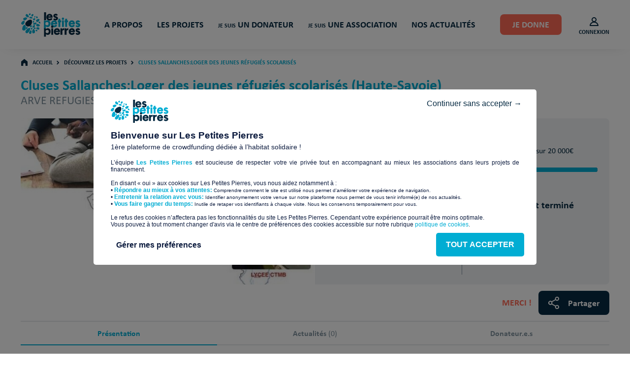

--- FILE ---
content_type: text/html; charset=UTF-8
request_url: https://www.lespetitespierres.org/projet/cluses-sallanchesloger-des-jeunes-refugies-scolarises/
body_size: 40763
content:
<!DOCTYPE html>
<html lang="fr">
<head>
		<script type="text/javascript">
		var tc_vars = {
																						'env_brand':'LesPetitesPierres',										
																										'env_platform':'Wordpress',										
																										'env_work':'prod',										
																										'env_country':'France',										
																										'env_language':'FR-FR',										
																										'env_currency':'EUR',										
																										'user_returning':false,										
																										'page_url':'https://www.lespetitespierres.org/projet/cluses-sallanchesloger-des-jeunes-refugies-scolarises/',										
																										'page_name':'Cluses Sallanches:Loger des jeunes réfugiés scolarisés',										
																										'project_id':'P5736',										
																										'project_name':'Cluses Sallanches:Loger des jeunes réfugiés scolarisés',										
																										'env_template':'project_page',										
																										'project_thematic':'Lutter contre l\'exclusion sociale',										
																										'project_donation_goal_completed':true,										
																										'project_donation_goal':20000,										
																										'project_department_code':'74',										
																										'project_charity_name':'ARVE REFUGIES'										
									}
	</script>
		
				<script type="text/javascript" src="///cdn.tagcommander.com/4896/tc_LesPetitesPierres_20.js"></script>
		<script type="text/javascript" src="///cdn.tagcommander.com/4896/tc_LesPetitesPierres_21.js"></script>
	    <meta charset="UTF-8" />
	<meta name="viewport" content="width=device-width, initial-scale=1" />
    <meta http-equiv="X-UA-Compatible" content="IE=edge"><script type="text/javascript">(window.NREUM||(NREUM={})).init={privacy:{cookies_enabled:true},ajax:{deny_list:["bam.nr-data.net"]},feature_flags:["soft_nav"],distributed_tracing:{enabled:true}};(window.NREUM||(NREUM={})).loader_config={agentID:"1103323484",accountID:"1369895",trustKey:"1369895",xpid:"VQUBWF5aDRABVFlXBgIPVVIJ",licenseKey:"da7ea9cc38",applicationID:"1085138368",browserID:"1103323484"};;/*! For license information please see nr-loader-spa-1.306.0.min.js.LICENSE.txt */
(()=>{var e,t,r={384:(e,t,r)=>{"use strict";r.d(t,{NT:()=>s,US:()=>u,Zm:()=>a,bQ:()=>d,dV:()=>c,pV:()=>l});var n=r(6154),i=r(1863),o=r(1910);const s={beacon:"bam.nr-data.net",errorBeacon:"bam.nr-data.net"};function a(){return n.gm.NREUM||(n.gm.NREUM={}),void 0===n.gm.newrelic&&(n.gm.newrelic=n.gm.NREUM),n.gm.NREUM}function c(){let e=a();return e.o||(e.o={ST:n.gm.setTimeout,SI:n.gm.setImmediate||n.gm.setInterval,CT:n.gm.clearTimeout,XHR:n.gm.XMLHttpRequest,REQ:n.gm.Request,EV:n.gm.Event,PR:n.gm.Promise,MO:n.gm.MutationObserver,FETCH:n.gm.fetch,WS:n.gm.WebSocket},(0,o.i)(...Object.values(e.o))),e}function d(e,t){let r=a();r.initializedAgents??={},t.initializedAt={ms:(0,i.t)(),date:new Date},r.initializedAgents[e]=t}function u(e,t){a()[e]=t}function l(){return function(){let e=a();const t=e.info||{};e.info={beacon:s.beacon,errorBeacon:s.errorBeacon,...t}}(),function(){let e=a();const t=e.init||{};e.init={...t}}(),c(),function(){let e=a();const t=e.loader_config||{};e.loader_config={...t}}(),a()}},782:(e,t,r)=>{"use strict";r.d(t,{T:()=>n});const n=r(860).K7.pageViewTiming},860:(e,t,r)=>{"use strict";r.d(t,{$J:()=>u,K7:()=>c,P3:()=>d,XX:()=>i,Yy:()=>a,df:()=>o,qY:()=>n,v4:()=>s});const n="events",i="jserrors",o="browser/blobs",s="rum",a="browser/logs",c={ajax:"ajax",genericEvents:"generic_events",jserrors:i,logging:"logging",metrics:"metrics",pageAction:"page_action",pageViewEvent:"page_view_event",pageViewTiming:"page_view_timing",sessionReplay:"session_replay",sessionTrace:"session_trace",softNav:"soft_navigations",spa:"spa"},d={[c.pageViewEvent]:1,[c.pageViewTiming]:2,[c.metrics]:3,[c.jserrors]:4,[c.spa]:5,[c.ajax]:6,[c.sessionTrace]:7,[c.softNav]:8,[c.sessionReplay]:9,[c.logging]:10,[c.genericEvents]:11},u={[c.pageViewEvent]:s,[c.pageViewTiming]:n,[c.ajax]:n,[c.spa]:n,[c.softNav]:n,[c.metrics]:i,[c.jserrors]:i,[c.sessionTrace]:o,[c.sessionReplay]:o,[c.logging]:a,[c.genericEvents]:"ins"}},944:(e,t,r)=>{"use strict";r.d(t,{R:()=>i});var n=r(3241);function i(e,t){"function"==typeof console.debug&&(console.debug("New Relic Warning: https://github.com/newrelic/newrelic-browser-agent/blob/main/docs/warning-codes.md#".concat(e),t),(0,n.W)({agentIdentifier:null,drained:null,type:"data",name:"warn",feature:"warn",data:{code:e,secondary:t}}))}},993:(e,t,r)=>{"use strict";r.d(t,{A$:()=>o,ET:()=>s,TZ:()=>a,p_:()=>i});var n=r(860);const i={ERROR:"ERROR",WARN:"WARN",INFO:"INFO",DEBUG:"DEBUG",TRACE:"TRACE"},o={OFF:0,ERROR:1,WARN:2,INFO:3,DEBUG:4,TRACE:5},s="log",a=n.K7.logging},1687:(e,t,r)=>{"use strict";r.d(t,{Ak:()=>d,Ze:()=>f,x3:()=>u});var n=r(3241),i=r(7836),o=r(3606),s=r(860),a=r(2646);const c={};function d(e,t){const r={staged:!1,priority:s.P3[t]||0};l(e),c[e].get(t)||c[e].set(t,r)}function u(e,t){e&&c[e]&&(c[e].get(t)&&c[e].delete(t),p(e,t,!1),c[e].size&&h(e))}function l(e){if(!e)throw new Error("agentIdentifier required");c[e]||(c[e]=new Map)}function f(e="",t="feature",r=!1){if(l(e),!e||!c[e].get(t)||r)return p(e,t);c[e].get(t).staged=!0,h(e)}function h(e){const t=Array.from(c[e]);t.every(([e,t])=>t.staged)&&(t.sort((e,t)=>e[1].priority-t[1].priority),t.forEach(([t])=>{c[e].delete(t),p(e,t)}))}function p(e,t,r=!0){const s=e?i.ee.get(e):i.ee,c=o.i.handlers;if(!s.aborted&&s.backlog&&c){if((0,n.W)({agentIdentifier:e,type:"lifecycle",name:"drain",feature:t}),r){const e=s.backlog[t],r=c[t];if(r){for(let t=0;e&&t<e.length;++t)g(e[t],r);Object.entries(r).forEach(([e,t])=>{Object.values(t||{}).forEach(t=>{t[0]?.on&&t[0]?.context()instanceof a.y&&t[0].on(e,t[1])})})}}s.isolatedBacklog||delete c[t],s.backlog[t]=null,s.emit("drain-"+t,[])}}function g(e,t){var r=e[1];Object.values(t[r]||{}).forEach(t=>{var r=e[0];if(t[0]===r){var n=t[1],i=e[3],o=e[2];n.apply(i,o)}})}},1741:(e,t,r)=>{"use strict";r.d(t,{W:()=>o});var n=r(944),i=r(4261);class o{#e(e,...t){if(this[e]!==o.prototype[e])return this[e](...t);(0,n.R)(35,e)}addPageAction(e,t){return this.#e(i.hG,e,t)}register(e){return this.#e(i.eY,e)}recordCustomEvent(e,t){return this.#e(i.fF,e,t)}setPageViewName(e,t){return this.#e(i.Fw,e,t)}setCustomAttribute(e,t,r){return this.#e(i.cD,e,t,r)}noticeError(e,t){return this.#e(i.o5,e,t)}setUserId(e){return this.#e(i.Dl,e)}setApplicationVersion(e){return this.#e(i.nb,e)}setErrorHandler(e){return this.#e(i.bt,e)}addRelease(e,t){return this.#e(i.k6,e,t)}log(e,t){return this.#e(i.$9,e,t)}start(){return this.#e(i.d3)}finished(e){return this.#e(i.BL,e)}recordReplay(){return this.#e(i.CH)}pauseReplay(){return this.#e(i.Tb)}addToTrace(e){return this.#e(i.U2,e)}setCurrentRouteName(e){return this.#e(i.PA,e)}interaction(e){return this.#e(i.dT,e)}wrapLogger(e,t,r){return this.#e(i.Wb,e,t,r)}measure(e,t){return this.#e(i.V1,e,t)}consent(e){return this.#e(i.Pv,e)}}},1863:(e,t,r)=>{"use strict";function n(){return Math.floor(performance.now())}r.d(t,{t:()=>n})},1910:(e,t,r)=>{"use strict";r.d(t,{i:()=>o});var n=r(944);const i=new Map;function o(...e){return e.every(e=>{if(i.has(e))return i.get(e);const t="function"==typeof e?e.toString():"",r=t.includes("[native code]"),o=t.includes("nrWrapper");return r||o||(0,n.R)(64,e?.name||t),i.set(e,r),r})}},2555:(e,t,r)=>{"use strict";r.d(t,{D:()=>a,f:()=>s});var n=r(384),i=r(8122);const o={beacon:n.NT.beacon,errorBeacon:n.NT.errorBeacon,licenseKey:void 0,applicationID:void 0,sa:void 0,queueTime:void 0,applicationTime:void 0,ttGuid:void 0,user:void 0,account:void 0,product:void 0,extra:void 0,jsAttributes:{},userAttributes:void 0,atts:void 0,transactionName:void 0,tNamePlain:void 0};function s(e){try{return!!e.licenseKey&&!!e.errorBeacon&&!!e.applicationID}catch(e){return!1}}const a=e=>(0,i.a)(e,o)},2614:(e,t,r)=>{"use strict";r.d(t,{BB:()=>s,H3:()=>n,g:()=>d,iL:()=>c,tS:()=>a,uh:()=>i,wk:()=>o});const n="NRBA",i="SESSION",o=144e5,s=18e5,a={STARTED:"session-started",PAUSE:"session-pause",RESET:"session-reset",RESUME:"session-resume",UPDATE:"session-update"},c={SAME_TAB:"same-tab",CROSS_TAB:"cross-tab"},d={OFF:0,FULL:1,ERROR:2}},2646:(e,t,r)=>{"use strict";r.d(t,{y:()=>n});class n{constructor(e){this.contextId=e}}},2843:(e,t,r)=>{"use strict";r.d(t,{G:()=>o,u:()=>i});var n=r(3878);function i(e,t=!1,r,i){(0,n.DD)("visibilitychange",function(){if(t)return void("hidden"===document.visibilityState&&e());e(document.visibilityState)},r,i)}function o(e,t,r){(0,n.sp)("pagehide",e,t,r)}},3241:(e,t,r)=>{"use strict";r.d(t,{W:()=>o});var n=r(6154);const i="newrelic";function o(e={}){try{n.gm.dispatchEvent(new CustomEvent(i,{detail:e}))}catch(e){}}},3304:(e,t,r)=>{"use strict";r.d(t,{A:()=>o});var n=r(7836);const i=()=>{const e=new WeakSet;return(t,r)=>{if("object"==typeof r&&null!==r){if(e.has(r))return;e.add(r)}return r}};function o(e){try{return JSON.stringify(e,i())??""}catch(e){try{n.ee.emit("internal-error",[e])}catch(e){}return""}}},3333:(e,t,r)=>{"use strict";r.d(t,{$v:()=>u,TZ:()=>n,Xh:()=>c,Zp:()=>i,kd:()=>d,mq:()=>a,nf:()=>s,qN:()=>o});const n=r(860).K7.genericEvents,i=["auxclick","click","copy","keydown","paste","scrollend"],o=["focus","blur"],s=4,a=1e3,c=2e3,d=["PageAction","UserAction","BrowserPerformance"],u={RESOURCES:"experimental.resources",REGISTER:"register"}},3434:(e,t,r)=>{"use strict";r.d(t,{Jt:()=>o,YM:()=>d});var n=r(7836),i=r(5607);const o="nr@original:".concat(i.W),s=50;var a=Object.prototype.hasOwnProperty,c=!1;function d(e,t){return e||(e=n.ee),r.inPlace=function(e,t,n,i,o){n||(n="");const s="-"===n.charAt(0);for(let a=0;a<t.length;a++){const c=t[a],d=e[c];l(d)||(e[c]=r(d,s?c+n:n,i,c,o))}},r.flag=o,r;function r(t,r,n,c,d){return l(t)?t:(r||(r=""),nrWrapper[o]=t,function(e,t,r){if(Object.defineProperty&&Object.keys)try{return Object.keys(e).forEach(function(r){Object.defineProperty(t,r,{get:function(){return e[r]},set:function(t){return e[r]=t,t}})}),t}catch(e){u([e],r)}for(var n in e)a.call(e,n)&&(t[n]=e[n])}(t,nrWrapper,e),nrWrapper);function nrWrapper(){var o,a,l,f;let h;try{a=this,o=[...arguments],l="function"==typeof n?n(o,a):n||{}}catch(t){u([t,"",[o,a,c],l],e)}i(r+"start",[o,a,c],l,d);const p=performance.now();let g;try{return f=t.apply(a,o),g=performance.now(),f}catch(e){throw g=performance.now(),i(r+"err",[o,a,e],l,d),h=e,h}finally{const e=g-p,t={start:p,end:g,duration:e,isLongTask:e>=s,methodName:c,thrownError:h};t.isLongTask&&i("long-task",[t,a],l,d),i(r+"end",[o,a,f],l,d)}}}function i(r,n,i,o){if(!c||t){var s=c;c=!0;try{e.emit(r,n,i,t,o)}catch(t){u([t,r,n,i],e)}c=s}}}function u(e,t){t||(t=n.ee);try{t.emit("internal-error",e)}catch(e){}}function l(e){return!(e&&"function"==typeof e&&e.apply&&!e[o])}},3606:(e,t,r)=>{"use strict";r.d(t,{i:()=>o});var n=r(9908);o.on=s;var i=o.handlers={};function o(e,t,r,o){s(o||n.d,i,e,t,r)}function s(e,t,r,i,o){o||(o="feature"),e||(e=n.d);var s=t[o]=t[o]||{};(s[r]=s[r]||[]).push([e,i])}},3738:(e,t,r)=>{"use strict";r.d(t,{He:()=>i,Kp:()=>a,Lc:()=>d,Rz:()=>u,TZ:()=>n,bD:()=>o,d3:()=>s,jx:()=>l,sl:()=>f,uP:()=>c});const n=r(860).K7.sessionTrace,i="bstResource",o="resource",s="-start",a="-end",c="fn"+s,d="fn"+a,u="pushState",l=1e3,f=3e4},3785:(e,t,r)=>{"use strict";r.d(t,{R:()=>c,b:()=>d});var n=r(9908),i=r(1863),o=r(860),s=r(3969),a=r(993);function c(e,t,r={},c=a.p_.INFO,d=!0,u,l=(0,i.t)()){(0,n.p)(s.xV,["API/logging/".concat(c.toLowerCase(),"/called")],void 0,o.K7.metrics,e),(0,n.p)(a.ET,[l,t,r,c,d,u],void 0,o.K7.logging,e)}function d(e){return"string"==typeof e&&Object.values(a.p_).some(t=>t===e.toUpperCase().trim())}},3878:(e,t,r)=>{"use strict";function n(e,t){return{capture:e,passive:!1,signal:t}}function i(e,t,r=!1,i){window.addEventListener(e,t,n(r,i))}function o(e,t,r=!1,i){document.addEventListener(e,t,n(r,i))}r.d(t,{DD:()=>o,jT:()=>n,sp:()=>i})},3962:(e,t,r)=>{"use strict";r.d(t,{AM:()=>s,O2:()=>l,OV:()=>o,Qu:()=>f,TZ:()=>c,ih:()=>h,pP:()=>a,t1:()=>u,tC:()=>i,wD:()=>d});var n=r(860);const i=["click","keydown","submit"],o="popstate",s="api",a="initialPageLoad",c=n.K7.softNav,d=5e3,u=500,l={INITIAL_PAGE_LOAD:"",ROUTE_CHANGE:1,UNSPECIFIED:2},f={INTERACTION:1,AJAX:2,CUSTOM_END:3,CUSTOM_TRACER:4},h={IP:"in progress",PF:"pending finish",FIN:"finished",CAN:"cancelled"}},3969:(e,t,r)=>{"use strict";r.d(t,{TZ:()=>n,XG:()=>a,rs:()=>i,xV:()=>s,z_:()=>o});const n=r(860).K7.metrics,i="sm",o="cm",s="storeSupportabilityMetrics",a="storeEventMetrics"},4234:(e,t,r)=>{"use strict";r.d(t,{W:()=>o});var n=r(7836),i=r(1687);class o{constructor(e,t){this.agentIdentifier=e,this.ee=n.ee.get(e),this.featureName=t,this.blocked=!1}deregisterDrain(){(0,i.x3)(this.agentIdentifier,this.featureName)}}},4261:(e,t,r)=>{"use strict";r.d(t,{$9:()=>u,BL:()=>c,CH:()=>p,Dl:()=>x,Fw:()=>w,PA:()=>v,Pl:()=>n,Pv:()=>A,Tb:()=>f,U2:()=>s,V1:()=>E,Wb:()=>T,bt:()=>y,cD:()=>b,d3:()=>R,dT:()=>d,eY:()=>g,fF:()=>h,hG:()=>o,hw:()=>i,k6:()=>a,nb:()=>m,o5:()=>l});const n="api-",i=n+"ixn-",o="addPageAction",s="addToTrace",a="addRelease",c="finished",d="interaction",u="log",l="noticeError",f="pauseReplay",h="recordCustomEvent",p="recordReplay",g="register",m="setApplicationVersion",v="setCurrentRouteName",b="setCustomAttribute",y="setErrorHandler",w="setPageViewName",x="setUserId",R="start",T="wrapLogger",E="measure",A="consent"},4387:(e,t,r)=>{"use strict";function n(e={}){return!(!e.id||!e.name)}function i(e){return"string"==typeof e&&e.trim().length<501||"number"==typeof e}function o(e,t){if(2!==t?.harvestEndpointVersion)return{};const r=t.agentRef.runtime.appMetadata.agents[0].entityGuid;return n(e)?{"source.id":e.id,"source.name":e.name,"source.type":e.type,"parent.id":e.parent?.id||r}:{"entity.guid":r,appId:t.agentRef.info.applicationID}}r.d(t,{Ux:()=>o,c7:()=>n,yo:()=>i})},5205:(e,t,r)=>{"use strict";r.d(t,{j:()=>_});var n=r(384),i=r(1741);var o=r(2555),s=r(3333);const a=e=>{if(!e||"string"!=typeof e)return!1;try{document.createDocumentFragment().querySelector(e)}catch{return!1}return!0};var c=r(2614),d=r(944),u=r(8122);const l="[data-nr-mask]",f=e=>(0,u.a)(e,(()=>{const e={feature_flags:[],experimental:{allow_registered_children:!1,resources:!1},mask_selector:"*",block_selector:"[data-nr-block]",mask_input_options:{color:!1,date:!1,"datetime-local":!1,email:!1,month:!1,number:!1,range:!1,search:!1,tel:!1,text:!1,time:!1,url:!1,week:!1,textarea:!1,select:!1,password:!0}};return{ajax:{deny_list:void 0,block_internal:!0,enabled:!0,autoStart:!0},api:{get allow_registered_children(){return e.feature_flags.includes(s.$v.REGISTER)||e.experimental.allow_registered_children},set allow_registered_children(t){e.experimental.allow_registered_children=t},duplicate_registered_data:!1},browser_consent_mode:{enabled:!1},distributed_tracing:{enabled:void 0,exclude_newrelic_header:void 0,cors_use_newrelic_header:void 0,cors_use_tracecontext_headers:void 0,allowed_origins:void 0},get feature_flags(){return e.feature_flags},set feature_flags(t){e.feature_flags=t},generic_events:{enabled:!0,autoStart:!0},harvest:{interval:30},jserrors:{enabled:!0,autoStart:!0},logging:{enabled:!0,autoStart:!0},metrics:{enabled:!0,autoStart:!0},obfuscate:void 0,page_action:{enabled:!0},page_view_event:{enabled:!0,autoStart:!0},page_view_timing:{enabled:!0,autoStart:!0},performance:{capture_marks:!1,capture_measures:!1,capture_detail:!0,resources:{get enabled(){return e.feature_flags.includes(s.$v.RESOURCES)||e.experimental.resources},set enabled(t){e.experimental.resources=t},asset_types:[],first_party_domains:[],ignore_newrelic:!0}},privacy:{cookies_enabled:!0},proxy:{assets:void 0,beacon:void 0},session:{expiresMs:c.wk,inactiveMs:c.BB},session_replay:{autoStart:!0,enabled:!1,preload:!1,sampling_rate:10,error_sampling_rate:100,collect_fonts:!1,inline_images:!1,fix_stylesheets:!0,mask_all_inputs:!0,get mask_text_selector(){return e.mask_selector},set mask_text_selector(t){a(t)?e.mask_selector="".concat(t,",").concat(l):""===t||null===t?e.mask_selector=l:(0,d.R)(5,t)},get block_class(){return"nr-block"},get ignore_class(){return"nr-ignore"},get mask_text_class(){return"nr-mask"},get block_selector(){return e.block_selector},set block_selector(t){a(t)?e.block_selector+=",".concat(t):""!==t&&(0,d.R)(6,t)},get mask_input_options(){return e.mask_input_options},set mask_input_options(t){t&&"object"==typeof t?e.mask_input_options={...t,password:!0}:(0,d.R)(7,t)}},session_trace:{enabled:!0,autoStart:!0},soft_navigations:{enabled:!0,autoStart:!0},spa:{enabled:!0,autoStart:!0},ssl:void 0,user_actions:{enabled:!0,elementAttributes:["id","className","tagName","type"]}}})());var h=r(6154),p=r(9324);let g=0;const m={buildEnv:p.F3,distMethod:p.Xs,version:p.xv,originTime:h.WN},v={consented:!1},b={appMetadata:{},get consented(){return this.session?.state?.consent||v.consented},set consented(e){v.consented=e},customTransaction:void 0,denyList:void 0,disabled:!1,harvester:void 0,isolatedBacklog:!1,isRecording:!1,loaderType:void 0,maxBytes:3e4,obfuscator:void 0,onerror:void 0,ptid:void 0,releaseIds:{},session:void 0,timeKeeper:void 0,registeredEntities:[],jsAttributesMetadata:{bytes:0},get harvestCount(){return++g}},y=e=>{const t=(0,u.a)(e,b),r=Object.keys(m).reduce((e,t)=>(e[t]={value:m[t],writable:!1,configurable:!0,enumerable:!0},e),{});return Object.defineProperties(t,r)};var w=r(5701);const x=e=>{const t=e.startsWith("http");e+="/",r.p=t?e:"https://"+e};var R=r(7836),T=r(3241);const E={accountID:void 0,trustKey:void 0,agentID:void 0,licenseKey:void 0,applicationID:void 0,xpid:void 0},A=e=>(0,u.a)(e,E),S=new Set;function _(e,t={},r,s){let{init:a,info:c,loader_config:d,runtime:u={},exposed:l=!0}=t;if(!c){const e=(0,n.pV)();a=e.init,c=e.info,d=e.loader_config}e.init=f(a||{}),e.loader_config=A(d||{}),c.jsAttributes??={},h.bv&&(c.jsAttributes.isWorker=!0),e.info=(0,o.D)(c);const p=e.init,g=[c.beacon,c.errorBeacon];S.has(e.agentIdentifier)||(p.proxy.assets&&(x(p.proxy.assets),g.push(p.proxy.assets)),p.proxy.beacon&&g.push(p.proxy.beacon),e.beacons=[...g],function(e){const t=(0,n.pV)();Object.getOwnPropertyNames(i.W.prototype).forEach(r=>{const n=i.W.prototype[r];if("function"!=typeof n||"constructor"===n)return;let o=t[r];e[r]&&!1!==e.exposed&&"micro-agent"!==e.runtime?.loaderType&&(t[r]=(...t)=>{const n=e[r](...t);return o?o(...t):n})})}(e),(0,n.US)("activatedFeatures",w.B),e.runSoftNavOverSpa&&=!0===p.soft_navigations.enabled&&p.feature_flags.includes("soft_nav")),u.denyList=[...p.ajax.deny_list||[],...p.ajax.block_internal?g:[]],u.ptid=e.agentIdentifier,u.loaderType=r,e.runtime=y(u),S.has(e.agentIdentifier)||(e.ee=R.ee.get(e.agentIdentifier),e.exposed=l,(0,T.W)({agentIdentifier:e.agentIdentifier,drained:!!w.B?.[e.agentIdentifier],type:"lifecycle",name:"initialize",feature:void 0,data:e.config})),S.add(e.agentIdentifier)}},5270:(e,t,r)=>{"use strict";r.d(t,{Aw:()=>s,SR:()=>o,rF:()=>a});var n=r(384),i=r(7767);function o(e){return!!(0,n.dV)().o.MO&&(0,i.V)(e)&&!0===e?.session_trace.enabled}function s(e){return!0===e?.session_replay.preload&&o(e)}function a(e,t){try{if("string"==typeof t?.type){if("password"===t.type.toLowerCase())return"*".repeat(e?.length||0);if(void 0!==t?.dataset?.nrUnmask||t?.classList?.contains("nr-unmask"))return e}}catch(e){}return"string"==typeof e?e.replace(/[\S]/g,"*"):"*".repeat(e?.length||0)}},5289:(e,t,r)=>{"use strict";r.d(t,{GG:()=>s,Qr:()=>c,sB:()=>a});var n=r(3878),i=r(6389);function o(){return"undefined"==typeof document||"complete"===document.readyState}function s(e,t){if(o())return e();const r=(0,i.J)(e),s=setInterval(()=>{o()&&(clearInterval(s),r())},500);(0,n.sp)("load",r,t)}function a(e){if(o())return e();(0,n.DD)("DOMContentLoaded",e)}function c(e){if(o())return e();(0,n.sp)("popstate",e)}},5607:(e,t,r)=>{"use strict";r.d(t,{W:()=>n});const n=(0,r(9566).bz)()},5701:(e,t,r)=>{"use strict";r.d(t,{B:()=>o,t:()=>s});var n=r(3241);const i=new Set,o={};function s(e,t){const r=t.agentIdentifier;o[r]??={},e&&"object"==typeof e&&(i.has(r)||(t.ee.emit("rumresp",[e]),o[r]=e,i.add(r),(0,n.W)({agentIdentifier:r,loaded:!0,drained:!0,type:"lifecycle",name:"load",feature:void 0,data:e})))}},6154:(e,t,r)=>{"use strict";r.d(t,{A4:()=>a,OF:()=>u,RI:()=>i,WN:()=>h,bv:()=>o,eN:()=>p,gm:()=>s,lR:()=>f,m:()=>d,mw:()=>c,sb:()=>l});var n=r(1863);const i="undefined"!=typeof window&&!!window.document,o="undefined"!=typeof WorkerGlobalScope&&("undefined"!=typeof self&&self instanceof WorkerGlobalScope&&self.navigator instanceof WorkerNavigator||"undefined"!=typeof globalThis&&globalThis instanceof WorkerGlobalScope&&globalThis.navigator instanceof WorkerNavigator),s=i?window:"undefined"!=typeof WorkerGlobalScope&&("undefined"!=typeof self&&self instanceof WorkerGlobalScope&&self||"undefined"!=typeof globalThis&&globalThis instanceof WorkerGlobalScope&&globalThis),a="complete"===s?.document?.readyState,c=Boolean("hidden"===s?.document?.visibilityState),d=""+s?.location,u=/iPad|iPhone|iPod/.test(s.navigator?.userAgent),l=u&&"undefined"==typeof SharedWorker,f=(()=>{const e=s.navigator?.userAgent?.match(/Firefox[/\s](\d+\.\d+)/);return Array.isArray(e)&&e.length>=2?+e[1]:0})(),h=Date.now()-(0,n.t)(),p=()=>"undefined"!=typeof PerformanceNavigationTiming&&s?.performance?.getEntriesByType("navigation")?.[0]?.responseStart},6344:(e,t,r)=>{"use strict";r.d(t,{BB:()=>u,Qb:()=>l,TZ:()=>i,Ug:()=>s,Vh:()=>o,_s:()=>a,bc:()=>d,yP:()=>c});var n=r(2614);const i=r(860).K7.sessionReplay,o="errorDuringReplay",s=.12,a={DomContentLoaded:0,Load:1,FullSnapshot:2,IncrementalSnapshot:3,Meta:4,Custom:5},c={[n.g.ERROR]:15e3,[n.g.FULL]:3e5,[n.g.OFF]:0},d={RESET:{message:"Session was reset",sm:"Reset"},IMPORT:{message:"Recorder failed to import",sm:"Import"},TOO_MANY:{message:"429: Too Many Requests",sm:"Too-Many"},TOO_BIG:{message:"Payload was too large",sm:"Too-Big"},CROSS_TAB:{message:"Session Entity was set to OFF on another tab",sm:"Cross-Tab"},ENTITLEMENTS:{message:"Session Replay is not allowed and will not be started",sm:"Entitlement"}},u=5e3,l={API:"api",RESUME:"resume",SWITCH_TO_FULL:"switchToFull",INITIALIZE:"initialize",PRELOAD:"preload"}},6389:(e,t,r)=>{"use strict";function n(e,t=500,r={}){const n=r?.leading||!1;let i;return(...r)=>{n&&void 0===i&&(e.apply(this,r),i=setTimeout(()=>{i=clearTimeout(i)},t)),n||(clearTimeout(i),i=setTimeout(()=>{e.apply(this,r)},t))}}function i(e){let t=!1;return(...r)=>{t||(t=!0,e.apply(this,r))}}r.d(t,{J:()=>i,s:()=>n})},6630:(e,t,r)=>{"use strict";r.d(t,{T:()=>n});const n=r(860).K7.pageViewEvent},6774:(e,t,r)=>{"use strict";r.d(t,{T:()=>n});const n=r(860).K7.jserrors},7295:(e,t,r)=>{"use strict";r.d(t,{Xv:()=>s,gX:()=>i,iW:()=>o});var n=[];function i(e){if(!e||o(e))return!1;if(0===n.length)return!0;for(var t=0;t<n.length;t++){var r=n[t];if("*"===r.hostname)return!1;if(a(r.hostname,e.hostname)&&c(r.pathname,e.pathname))return!1}return!0}function o(e){return void 0===e.hostname}function s(e){if(n=[],e&&e.length)for(var t=0;t<e.length;t++){let r=e[t];if(!r)continue;0===r.indexOf("http://")?r=r.substring(7):0===r.indexOf("https://")&&(r=r.substring(8));const i=r.indexOf("/");let o,s;i>0?(o=r.substring(0,i),s=r.substring(i)):(o=r,s="");let[a]=o.split(":");n.push({hostname:a,pathname:s})}}function a(e,t){return!(e.length>t.length)&&t.indexOf(e)===t.length-e.length}function c(e,t){return 0===e.indexOf("/")&&(e=e.substring(1)),0===t.indexOf("/")&&(t=t.substring(1)),""===e||e===t}},7378:(e,t,r)=>{"use strict";r.d(t,{$p:()=>R,BR:()=>b,Kp:()=>x,L3:()=>y,Lc:()=>c,NC:()=>o,SG:()=>u,TZ:()=>i,U6:()=>p,UT:()=>m,d3:()=>w,dT:()=>f,e5:()=>E,gx:()=>v,l9:()=>l,oW:()=>h,op:()=>g,rw:()=>d,tH:()=>A,uP:()=>a,wW:()=>T,xq:()=>s});var n=r(384);const i=r(860).K7.spa,o=["click","submit","keypress","keydown","keyup","change"],s=999,a="fn-start",c="fn-end",d="cb-start",u="api-ixn-",l="remaining",f="interaction",h="spaNode",p="jsonpNode",g="fetch-start",m="fetch-done",v="fetch-body-",b="jsonp-end",y=(0,n.dV)().o.ST,w="-start",x="-end",R="-body",T="cb"+x,E="jsTime",A="fetch"},7485:(e,t,r)=>{"use strict";r.d(t,{D:()=>i});var n=r(6154);function i(e){if(0===(e||"").indexOf("data:"))return{protocol:"data"};try{const t=new URL(e,location.href),r={port:t.port,hostname:t.hostname,pathname:t.pathname,search:t.search,protocol:t.protocol.slice(0,t.protocol.indexOf(":")),sameOrigin:t.protocol===n.gm?.location?.protocol&&t.host===n.gm?.location?.host};return r.port&&""!==r.port||("http:"===t.protocol&&(r.port="80"),"https:"===t.protocol&&(r.port="443")),r.pathname&&""!==r.pathname?r.pathname.startsWith("/")||(r.pathname="/".concat(r.pathname)):r.pathname="/",r}catch(e){return{}}}},7699:(e,t,r)=>{"use strict";r.d(t,{It:()=>o,KC:()=>a,No:()=>i,qh:()=>s});var n=r(860);const i=16e3,o=1e6,s="SESSION_ERROR",a={[n.K7.logging]:!0,[n.K7.genericEvents]:!1,[n.K7.jserrors]:!1,[n.K7.ajax]:!1}},7767:(e,t,r)=>{"use strict";r.d(t,{V:()=>i});var n=r(6154);const i=e=>n.RI&&!0===e?.privacy.cookies_enabled},7836:(e,t,r)=>{"use strict";r.d(t,{P:()=>a,ee:()=>c});var n=r(384),i=r(8990),o=r(2646),s=r(5607);const a="nr@context:".concat(s.W),c=function e(t,r){var n={},s={},u={},l=!1;try{l=16===r.length&&d.initializedAgents?.[r]?.runtime.isolatedBacklog}catch(e){}var f={on:p,addEventListener:p,removeEventListener:function(e,t){var r=n[e];if(!r)return;for(var i=0;i<r.length;i++)r[i]===t&&r.splice(i,1)},emit:function(e,r,n,i,o){!1!==o&&(o=!0);if(c.aborted&&!i)return;t&&o&&t.emit(e,r,n);var a=h(n);g(e).forEach(e=>{e.apply(a,r)});var d=v()[s[e]];d&&d.push([f,e,r,a]);return a},get:m,listeners:g,context:h,buffer:function(e,t){const r=v();if(t=t||"feature",f.aborted)return;Object.entries(e||{}).forEach(([e,n])=>{s[n]=t,t in r||(r[t]=[])})},abort:function(){f._aborted=!0,Object.keys(f.backlog).forEach(e=>{delete f.backlog[e]})},isBuffering:function(e){return!!v()[s[e]]},debugId:r,backlog:l?{}:t&&"object"==typeof t.backlog?t.backlog:{},isolatedBacklog:l};return Object.defineProperty(f,"aborted",{get:()=>{let e=f._aborted||!1;return e||(t&&(e=t.aborted),e)}}),f;function h(e){return e&&e instanceof o.y?e:e?(0,i.I)(e,a,()=>new o.y(a)):new o.y(a)}function p(e,t){n[e]=g(e).concat(t)}function g(e){return n[e]||[]}function m(t){return u[t]=u[t]||e(f,t)}function v(){return f.backlog}}(void 0,"globalEE"),d=(0,n.Zm)();d.ee||(d.ee=c)},8122:(e,t,r)=>{"use strict";r.d(t,{a:()=>i});var n=r(944);function i(e,t){try{if(!e||"object"!=typeof e)return(0,n.R)(3);if(!t||"object"!=typeof t)return(0,n.R)(4);const r=Object.create(Object.getPrototypeOf(t),Object.getOwnPropertyDescriptors(t)),o=0===Object.keys(r).length?e:r;for(let s in o)if(void 0!==e[s])try{if(null===e[s]){r[s]=null;continue}Array.isArray(e[s])&&Array.isArray(t[s])?r[s]=Array.from(new Set([...e[s],...t[s]])):"object"==typeof e[s]&&"object"==typeof t[s]?r[s]=i(e[s],t[s]):r[s]=e[s]}catch(e){r[s]||(0,n.R)(1,e)}return r}catch(e){(0,n.R)(2,e)}}},8139:(e,t,r)=>{"use strict";r.d(t,{u:()=>f});var n=r(7836),i=r(3434),o=r(8990),s=r(6154);const a={},c=s.gm.XMLHttpRequest,d="addEventListener",u="removeEventListener",l="nr@wrapped:".concat(n.P);function f(e){var t=function(e){return(e||n.ee).get("events")}(e);if(a[t.debugId]++)return t;a[t.debugId]=1;var r=(0,i.YM)(t,!0);function f(e){r.inPlace(e,[d,u],"-",p)}function p(e,t){return e[1]}return"getPrototypeOf"in Object&&(s.RI&&h(document,f),c&&h(c.prototype,f),h(s.gm,f)),t.on(d+"-start",function(e,t){var n=e[1];if(null!==n&&("function"==typeof n||"object"==typeof n)&&"newrelic"!==e[0]){var i=(0,o.I)(n,l,function(){var e={object:function(){if("function"!=typeof n.handleEvent)return;return n.handleEvent.apply(n,arguments)},function:n}[typeof n];return e?r(e,"fn-",null,e.name||"anonymous"):n});this.wrapped=e[1]=i}}),t.on(u+"-start",function(e){e[1]=this.wrapped||e[1]}),t}function h(e,t,...r){let n=e;for(;"object"==typeof n&&!Object.prototype.hasOwnProperty.call(n,d);)n=Object.getPrototypeOf(n);n&&t(n,...r)}},8374:(e,t,r)=>{r.nc=(()=>{try{return document?.currentScript?.nonce}catch(e){}return""})()},8990:(e,t,r)=>{"use strict";r.d(t,{I:()=>i});var n=Object.prototype.hasOwnProperty;function i(e,t,r){if(n.call(e,t))return e[t];var i=r();if(Object.defineProperty&&Object.keys)try{return Object.defineProperty(e,t,{value:i,writable:!0,enumerable:!1}),i}catch(e){}return e[t]=i,i}},9300:(e,t,r)=>{"use strict";r.d(t,{T:()=>n});const n=r(860).K7.ajax},9324:(e,t,r)=>{"use strict";r.d(t,{AJ:()=>s,F3:()=>i,Xs:()=>o,Yq:()=>a,xv:()=>n});const n="1.306.0",i="PROD",o="CDN",s="@newrelic/rrweb",a="1.0.1"},9566:(e,t,r)=>{"use strict";r.d(t,{LA:()=>a,ZF:()=>c,bz:()=>s,el:()=>d});var n=r(6154);const i="xxxxxxxx-xxxx-4xxx-yxxx-xxxxxxxxxxxx";function o(e,t){return e?15&e[t]:16*Math.random()|0}function s(){const e=n.gm?.crypto||n.gm?.msCrypto;let t,r=0;return e&&e.getRandomValues&&(t=e.getRandomValues(new Uint8Array(30))),i.split("").map(e=>"x"===e?o(t,r++).toString(16):"y"===e?(3&o()|8).toString(16):e).join("")}function a(e){const t=n.gm?.crypto||n.gm?.msCrypto;let r,i=0;t&&t.getRandomValues&&(r=t.getRandomValues(new Uint8Array(e)));const s=[];for(var a=0;a<e;a++)s.push(o(r,i++).toString(16));return s.join("")}function c(){return a(16)}function d(){return a(32)}},9908:(e,t,r)=>{"use strict";r.d(t,{d:()=>n,p:()=>i});var n=r(7836).ee.get("handle");function i(e,t,r,i,o){o?(o.buffer([e],i),o.emit(e,t,r)):(n.buffer([e],i),n.emit(e,t,r))}}},n={};function i(e){var t=n[e];if(void 0!==t)return t.exports;var o=n[e]={exports:{}};return r[e](o,o.exports,i),o.exports}i.m=r,i.d=(e,t)=>{for(var r in t)i.o(t,r)&&!i.o(e,r)&&Object.defineProperty(e,r,{enumerable:!0,get:t[r]})},i.f={},i.e=e=>Promise.all(Object.keys(i.f).reduce((t,r)=>(i.f[r](e,t),t),[])),i.u=e=>({212:"nr-spa-compressor",249:"nr-spa-recorder",478:"nr-spa"}[e]+"-1.306.0.min.js"),i.o=(e,t)=>Object.prototype.hasOwnProperty.call(e,t),e={},t="NRBA-1.306.0.PROD:",i.l=(r,n,o,s)=>{if(e[r])e[r].push(n);else{var a,c;if(void 0!==o)for(var d=document.getElementsByTagName("script"),u=0;u<d.length;u++){var l=d[u];if(l.getAttribute("src")==r||l.getAttribute("data-webpack")==t+o){a=l;break}}if(!a){c=!0;var f={478:"sha512-aOsrvCAZ97m4mi9/Q4P4Dl7seaB7sOFJOs8qmPK71B7CWoc9bXc5a5319PV5PSQ3SmEq++JW0qpaiKWV7MTLEg==",249:"sha512-nPxm1wa+eWrD9VPj39BAOPa200tURpQREipOlSDpePq/R8Y4hd4lO6tDy6C/6jm/J54CUHnLYeGyLZ/GIlo7gg==",212:"sha512-zcA2FBsG3fy6K+G9+4J1T2M6AmHuICGsq35BrGWu1rmRJwYBUqdOhAAxJkXYpoBy/9vKZ7LBcGpOEjABpjEWCQ=="};(a=document.createElement("script")).charset="utf-8",i.nc&&a.setAttribute("nonce",i.nc),a.setAttribute("data-webpack",t+o),a.src=r,0!==a.src.indexOf(window.location.origin+"/")&&(a.crossOrigin="anonymous"),f[s]&&(a.integrity=f[s])}e[r]=[n];var h=(t,n)=>{a.onerror=a.onload=null,clearTimeout(p);var i=e[r];if(delete e[r],a.parentNode&&a.parentNode.removeChild(a),i&&i.forEach(e=>e(n)),t)return t(n)},p=setTimeout(h.bind(null,void 0,{type:"timeout",target:a}),12e4);a.onerror=h.bind(null,a.onerror),a.onload=h.bind(null,a.onload),c&&document.head.appendChild(a)}},i.r=e=>{"undefined"!=typeof Symbol&&Symbol.toStringTag&&Object.defineProperty(e,Symbol.toStringTag,{value:"Module"}),Object.defineProperty(e,"__esModule",{value:!0})},i.p="https://js-agent.newrelic.com/",(()=>{var e={38:0,788:0};i.f.j=(t,r)=>{var n=i.o(e,t)?e[t]:void 0;if(0!==n)if(n)r.push(n[2]);else{var o=new Promise((r,i)=>n=e[t]=[r,i]);r.push(n[2]=o);var s=i.p+i.u(t),a=new Error;i.l(s,r=>{if(i.o(e,t)&&(0!==(n=e[t])&&(e[t]=void 0),n)){var o=r&&("load"===r.type?"missing":r.type),s=r&&r.target&&r.target.src;a.message="Loading chunk "+t+" failed: ("+o+": "+s+")",a.name="ChunkLoadError",a.type=o,a.request=s,n[1](a)}},"chunk-"+t,t)}};var t=(t,r)=>{var n,o,[s,a,c]=r,d=0;if(s.some(t=>0!==e[t])){for(n in a)i.o(a,n)&&(i.m[n]=a[n]);if(c)c(i)}for(t&&t(r);d<s.length;d++)o=s[d],i.o(e,o)&&e[o]&&e[o][0](),e[o]=0},r=self["webpackChunk:NRBA-1.306.0.PROD"]=self["webpackChunk:NRBA-1.306.0.PROD"]||[];r.forEach(t.bind(null,0)),r.push=t.bind(null,r.push.bind(r))})(),(()=>{"use strict";i(8374);var e=i(9566),t=i(1741);class r extends t.W{agentIdentifier=(0,e.LA)(16)}var n=i(860);const o=Object.values(n.K7);var s=i(5205);var a=i(9908),c=i(1863),d=i(4261),u=i(3241),l=i(944),f=i(5701),h=i(3969);function p(e,t,i,o){const s=o||i;!s||s[e]&&s[e]!==r.prototype[e]||(s[e]=function(){(0,a.p)(h.xV,["API/"+e+"/called"],void 0,n.K7.metrics,i.ee),(0,u.W)({agentIdentifier:i.agentIdentifier,drained:!!f.B?.[i.agentIdentifier],type:"data",name:"api",feature:d.Pl+e,data:{}});try{return t.apply(this,arguments)}catch(e){(0,l.R)(23,e)}})}function g(e,t,r,n,i){const o=e.info;null===r?delete o.jsAttributes[t]:o.jsAttributes[t]=r,(i||null===r)&&(0,a.p)(d.Pl+n,[(0,c.t)(),t,r],void 0,"session",e.ee)}var m=i(1687),v=i(4234),b=i(5289),y=i(6154),w=i(5270),x=i(7767),R=i(6389),T=i(7699);class E extends v.W{constructor(e,t){super(e.agentIdentifier,t),this.agentRef=e,this.abortHandler=void 0,this.featAggregate=void 0,this.loadedSuccessfully=void 0,this.onAggregateImported=new Promise(e=>{this.loadedSuccessfully=e}),this.deferred=Promise.resolve(),!1===e.init[this.featureName].autoStart?this.deferred=new Promise((t,r)=>{this.ee.on("manual-start-all",(0,R.J)(()=>{(0,m.Ak)(e.agentIdentifier,this.featureName),t()}))}):(0,m.Ak)(e.agentIdentifier,t)}importAggregator(e,t,r={}){if(this.featAggregate)return;const n=async()=>{let n;await this.deferred;try{if((0,x.V)(e.init)){const{setupAgentSession:t}=await i.e(478).then(i.bind(i,8766));n=t(e)}}catch(e){(0,l.R)(20,e),this.ee.emit("internal-error",[e]),(0,a.p)(T.qh,[e],void 0,this.featureName,this.ee)}try{if(!this.#t(this.featureName,n,e.init))return(0,m.Ze)(this.agentIdentifier,this.featureName),void this.loadedSuccessfully(!1);const{Aggregate:i}=await t();this.featAggregate=new i(e,r),e.runtime.harvester.initializedAggregates.push(this.featAggregate),this.loadedSuccessfully(!0)}catch(e){(0,l.R)(34,e),this.abortHandler?.(),(0,m.Ze)(this.agentIdentifier,this.featureName,!0),this.loadedSuccessfully(!1),this.ee&&this.ee.abort()}};y.RI?(0,b.GG)(()=>n(),!0):n()}#t(e,t,r){if(this.blocked)return!1;switch(e){case n.K7.sessionReplay:return(0,w.SR)(r)&&!!t;case n.K7.sessionTrace:return!!t;default:return!0}}}var A=i(6630),S=i(2614);class _ extends E{static featureName=A.T;constructor(e){var t;super(e,A.T),this.setupInspectionEvents(e.agentIdentifier),t=e,p(d.Fw,function(e,r){"string"==typeof e&&("/"!==e.charAt(0)&&(e="/"+e),t.runtime.customTransaction=(r||"http://custom.transaction")+e,(0,a.p)(d.Pl+d.Fw,[(0,c.t)()],void 0,void 0,t.ee))},t),this.importAggregator(e,()=>i.e(478).then(i.bind(i,2467)))}setupInspectionEvents(e){const t=(t,r)=>{t&&(0,u.W)({agentIdentifier:e,timeStamp:t.timeStamp,loaded:"complete"===t.target.readyState,type:"window",name:r,data:t.target.location+""})};(0,b.sB)(e=>{t(e,"DOMContentLoaded")}),(0,b.GG)(e=>{t(e,"load")}),(0,b.Qr)(e=>{t(e,"navigate")}),this.ee.on(S.tS.UPDATE,(t,r)=>{(0,u.W)({agentIdentifier:e,type:"lifecycle",name:"session",data:r})})}}var O=i(384);var N=i(2843),I=i(782);class P extends E{static featureName=I.T;constructor(e){super(e,I.T),y.RI&&((0,N.u)(()=>(0,a.p)("docHidden",[(0,c.t)()],void 0,I.T,this.ee),!0),(0,N.G)(()=>(0,a.p)("winPagehide",[(0,c.t)()],void 0,I.T,this.ee)),this.importAggregator(e,()=>i.e(478).then(i.bind(i,9917))))}}class j extends E{static featureName=h.TZ;constructor(e){super(e,h.TZ),y.RI&&document.addEventListener("securitypolicyviolation",e=>{(0,a.p)(h.xV,["Generic/CSPViolation/Detected"],void 0,this.featureName,this.ee)}),this.importAggregator(e,()=>i.e(478).then(i.bind(i,6555)))}}var k=i(6774),C=i(3878),D=i(3304);class L{constructor(e,t,r,n,i){this.name="UncaughtError",this.message="string"==typeof e?e:(0,D.A)(e),this.sourceURL=t,this.line=r,this.column=n,this.__newrelic=i}}function M(e){return K(e)?e:new L(void 0!==e?.message?e.message:e,e?.filename||e?.sourceURL,e?.lineno||e?.line,e?.colno||e?.col,e?.__newrelic,e?.cause)}function H(e){const t="Unhandled Promise Rejection: ";if(!e?.reason)return;if(K(e.reason)){try{e.reason.message.startsWith(t)||(e.reason.message=t+e.reason.message)}catch(e){}return M(e.reason)}const r=M(e.reason);return(r.message||"").startsWith(t)||(r.message=t+r.message),r}function B(e){if(e.error instanceof SyntaxError&&!/:\d+$/.test(e.error.stack?.trim())){const t=new L(e.message,e.filename,e.lineno,e.colno,e.error.__newrelic,e.cause);return t.name=SyntaxError.name,t}return K(e.error)?e.error:M(e)}function K(e){return e instanceof Error&&!!e.stack}function W(e,t,r,i,o=(0,c.t)()){"string"==typeof e&&(e=new Error(e)),(0,a.p)("err",[e,o,!1,t,r.runtime.isRecording,void 0,i],void 0,n.K7.jserrors,r.ee),(0,a.p)("uaErr",[],void 0,n.K7.genericEvents,r.ee)}var U=i(4387),F=i(993),V=i(3785);function G(e,{customAttributes:t={},level:r=F.p_.INFO}={},n,i,o=(0,c.t)()){(0,V.R)(n.ee,e,t,r,!1,i,o)}function z(e,t,r,i,o=(0,c.t)()){(0,a.p)(d.Pl+d.hG,[o,e,t,i],void 0,n.K7.genericEvents,r.ee)}function Z(e,t,r,i,o=(0,c.t)()){const{start:s,end:u,customAttributes:f}=t||{},h={customAttributes:f||{}};if("object"!=typeof h.customAttributes||"string"!=typeof e||0===e.length)return void(0,l.R)(57);const p=(e,t)=>null==e?t:"number"==typeof e?e:e instanceof PerformanceMark?e.startTime:Number.NaN;if(h.start=p(s,0),h.end=p(u,o),Number.isNaN(h.start)||Number.isNaN(h.end))(0,l.R)(57);else{if(h.duration=h.end-h.start,!(h.duration<0))return(0,a.p)(d.Pl+d.V1,[h,e,i],void 0,n.K7.genericEvents,r.ee),h;(0,l.R)(58)}}function q(e,t={},r,i,o=(0,c.t)()){(0,a.p)(d.Pl+d.fF,[o,e,t,i],void 0,n.K7.genericEvents,r.ee)}function X(e){p(d.eY,function(t){return Y(e,t)},e)}function Y(e,t,r){const i={};(0,l.R)(54,"newrelic.register"),t||={},t.type="MFE",t.licenseKey||=e.info.licenseKey,t.blocked=!1,t.parent=r||{};let o=()=>{};const s=e.runtime.registeredEntities,d=s.find(({metadata:{target:{id:e,name:r}}})=>e===t.id);if(d)return d.metadata.target.name!==t.name&&(d.metadata.target.name=t.name),d;const u=e=>{t.blocked=!0,o=e};e.init.api.allow_registered_children||u((0,R.J)(()=>(0,l.R)(55))),(0,U.c7)(t)||u((0,R.J)(()=>(0,l.R)(48,t))),(0,U.yo)(t.id)&&(0,U.yo)(t.name)||u((0,R.J)(()=>(0,l.R)(48,t)));const f={addPageAction:(r,n={})=>m(z,[r,{...i,...n},e],t),log:(r,n={})=>m(G,[r,{...n,customAttributes:{...i,...n.customAttributes||{}}},e],t),measure:(r,n={})=>m(Z,[r,{...n,customAttributes:{...i,...n.customAttributes||{}}},e],t),noticeError:(r,n={})=>m(W,[r,{...i,...n},e],t),register:(t={})=>m(Y,[e,t],f.metadata.target),recordCustomEvent:(r,n={})=>m(q,[r,{...i,...n},e],t),setApplicationVersion:e=>g("application.version",e),setCustomAttribute:(e,t)=>g(e,t),setUserId:e=>g("enduser.id",e),metadata:{customAttributes:i,target:t}},p=()=>(t.blocked&&o(),t.blocked);p()||s.push(f);const g=(e,t)=>{p()||(i[e]=t)},m=(t,r,i)=>{if(p())return;const o=(0,c.t)();(0,a.p)(h.xV,["API/register/".concat(t.name,"/called")],void 0,n.K7.metrics,e.ee);try{return e.init.api.duplicate_registered_data&&"register"!==t.name&&t(...r,void 0,o),t(...r,i,o)}catch(e){(0,l.R)(50,e)}};return f}class J extends E{static featureName=k.T;constructor(e){var t;super(e,k.T),t=e,p(d.o5,(e,r)=>W(e,r,t),t),function(e){p(d.bt,function(t){e.runtime.onerror=t},e)}(e),function(e){let t=0;p(d.k6,function(e,r){++t>10||(this.runtime.releaseIds[e.slice(-200)]=(""+r).slice(-200))},e)}(e),X(e);try{this.removeOnAbort=new AbortController}catch(e){}this.ee.on("internal-error",(t,r)=>{this.abortHandler&&(0,a.p)("ierr",[M(t),(0,c.t)(),!0,{},e.runtime.isRecording,r],void 0,this.featureName,this.ee)}),y.gm.addEventListener("unhandledrejection",t=>{this.abortHandler&&(0,a.p)("err",[H(t),(0,c.t)(),!1,{unhandledPromiseRejection:1},e.runtime.isRecording],void 0,this.featureName,this.ee)},(0,C.jT)(!1,this.removeOnAbort?.signal)),y.gm.addEventListener("error",t=>{this.abortHandler&&(0,a.p)("err",[B(t),(0,c.t)(),!1,{},e.runtime.isRecording],void 0,this.featureName,this.ee)},(0,C.jT)(!1,this.removeOnAbort?.signal)),this.abortHandler=this.#r,this.importAggregator(e,()=>i.e(478).then(i.bind(i,2176)))}#r(){this.removeOnAbort?.abort(),this.abortHandler=void 0}}var Q=i(8990);let ee=1;function te(e){const t=typeof e;return!e||"object"!==t&&"function"!==t?-1:e===y.gm?0:(0,Q.I)(e,"nr@id",function(){return ee++})}function re(e){if("string"==typeof e&&e.length)return e.length;if("object"==typeof e){if("undefined"!=typeof ArrayBuffer&&e instanceof ArrayBuffer&&e.byteLength)return e.byteLength;if("undefined"!=typeof Blob&&e instanceof Blob&&e.size)return e.size;if(!("undefined"!=typeof FormData&&e instanceof FormData))try{return(0,D.A)(e).length}catch(e){return}}}var ne=i(8139),ie=i(7836),oe=i(3434);const se={},ae=["open","send"];function ce(e){var t=e||ie.ee;const r=function(e){return(e||ie.ee).get("xhr")}(t);if(void 0===y.gm.XMLHttpRequest)return r;if(se[r.debugId]++)return r;se[r.debugId]=1,(0,ne.u)(t);var n=(0,oe.YM)(r),i=y.gm.XMLHttpRequest,o=y.gm.MutationObserver,s=y.gm.Promise,a=y.gm.setInterval,c="readystatechange",d=["onload","onerror","onabort","onloadstart","onloadend","onprogress","ontimeout"],u=[],f=y.gm.XMLHttpRequest=function(e){const t=new i(e),o=r.context(t);try{r.emit("new-xhr",[t],o),t.addEventListener(c,(s=o,function(){var e=this;e.readyState>3&&!s.resolved&&(s.resolved=!0,r.emit("xhr-resolved",[],e)),n.inPlace(e,d,"fn-",b)}),(0,C.jT)(!1))}catch(e){(0,l.R)(15,e);try{r.emit("internal-error",[e])}catch(e){}}var s;return t};function h(e,t){n.inPlace(t,["onreadystatechange"],"fn-",b)}if(function(e,t){for(var r in e)t[r]=e[r]}(i,f),f.prototype=i.prototype,n.inPlace(f.prototype,ae,"-xhr-",b),r.on("send-xhr-start",function(e,t){h(e,t),function(e){u.push(e),o&&(p?p.then(v):a?a(v):(g=-g,m.data=g))}(t)}),r.on("open-xhr-start",h),o){var p=s&&s.resolve();if(!a&&!s){var g=1,m=document.createTextNode(g);new o(v).observe(m,{characterData:!0})}}else t.on("fn-end",function(e){e[0]&&e[0].type===c||v()});function v(){for(var e=0;e<u.length;e++)h(0,u[e]);u.length&&(u=[])}function b(e,t){return t}return r}var de="fetch-",ue=de+"body-",le=["arrayBuffer","blob","json","text","formData"],fe=y.gm.Request,he=y.gm.Response,pe="prototype";const ge={};function me(e){const t=function(e){return(e||ie.ee).get("fetch")}(e);if(!(fe&&he&&y.gm.fetch))return t;if(ge[t.debugId]++)return t;function r(e,r,n){var i=e[r];"function"==typeof i&&(e[r]=function(){var e,r=[...arguments],o={};t.emit(n+"before-start",[r],o),o[ie.P]&&o[ie.P].dt&&(e=o[ie.P].dt);var s=i.apply(this,r);return t.emit(n+"start",[r,e],s),s.then(function(e){return t.emit(n+"end",[null,e],s),e},function(e){throw t.emit(n+"end",[e],s),e})})}return ge[t.debugId]=1,le.forEach(e=>{r(fe[pe],e,ue),r(he[pe],e,ue)}),r(y.gm,"fetch",de),t.on(de+"end",function(e,r){var n=this;if(r){var i=r.headers.get("content-length");null!==i&&(n.rxSize=i),t.emit(de+"done",[null,r],n)}else t.emit(de+"done",[e],n)}),t}var ve=i(7485);class be{constructor(e){this.agentRef=e}generateTracePayload(t){const r=this.agentRef.loader_config;if(!this.shouldGenerateTrace(t)||!r)return null;var n=(r.accountID||"").toString()||null,i=(r.agentID||"").toString()||null,o=(r.trustKey||"").toString()||null;if(!n||!i)return null;var s=(0,e.ZF)(),a=(0,e.el)(),c=Date.now(),d={spanId:s,traceId:a,timestamp:c};return(t.sameOrigin||this.isAllowedOrigin(t)&&this.useTraceContextHeadersForCors())&&(d.traceContextParentHeader=this.generateTraceContextParentHeader(s,a),d.traceContextStateHeader=this.generateTraceContextStateHeader(s,c,n,i,o)),(t.sameOrigin&&!this.excludeNewrelicHeader()||!t.sameOrigin&&this.isAllowedOrigin(t)&&this.useNewrelicHeaderForCors())&&(d.newrelicHeader=this.generateTraceHeader(s,a,c,n,i,o)),d}generateTraceContextParentHeader(e,t){return"00-"+t+"-"+e+"-01"}generateTraceContextStateHeader(e,t,r,n,i){return i+"@nr=0-1-"+r+"-"+n+"-"+e+"----"+t}generateTraceHeader(e,t,r,n,i,o){if(!("function"==typeof y.gm?.btoa))return null;var s={v:[0,1],d:{ty:"Browser",ac:n,ap:i,id:e,tr:t,ti:r}};return o&&n!==o&&(s.d.tk=o),btoa((0,D.A)(s))}shouldGenerateTrace(e){return this.agentRef.init?.distributed_tracing?.enabled&&this.isAllowedOrigin(e)}isAllowedOrigin(e){var t=!1;const r=this.agentRef.init?.distributed_tracing;if(e.sameOrigin)t=!0;else if(r?.allowed_origins instanceof Array)for(var n=0;n<r.allowed_origins.length;n++){var i=(0,ve.D)(r.allowed_origins[n]);if(e.hostname===i.hostname&&e.protocol===i.protocol&&e.port===i.port){t=!0;break}}return t}excludeNewrelicHeader(){var e=this.agentRef.init?.distributed_tracing;return!!e&&!!e.exclude_newrelic_header}useNewrelicHeaderForCors(){var e=this.agentRef.init?.distributed_tracing;return!!e&&!1!==e.cors_use_newrelic_header}useTraceContextHeadersForCors(){var e=this.agentRef.init?.distributed_tracing;return!!e&&!!e.cors_use_tracecontext_headers}}var ye=i(9300),we=i(7295);function xe(e){return"string"==typeof e?e:e instanceof(0,O.dV)().o.REQ?e.url:y.gm?.URL&&e instanceof URL?e.href:void 0}var Re=["load","error","abort","timeout"],Te=Re.length,Ee=(0,O.dV)().o.REQ,Ae=(0,O.dV)().o.XHR;const Se="X-NewRelic-App-Data";class _e extends E{static featureName=ye.T;constructor(e){super(e,ye.T),this.dt=new be(e),this.handler=(e,t,r,n)=>(0,a.p)(e,t,r,n,this.ee);try{const e={xmlhttprequest:"xhr",fetch:"fetch",beacon:"beacon"};y.gm?.performance?.getEntriesByType("resource").forEach(t=>{if(t.initiatorType in e&&0!==t.responseStatus){const r={status:t.responseStatus},i={rxSize:t.transferSize,duration:Math.floor(t.duration),cbTime:0};Oe(r,t.name),this.handler("xhr",[r,i,t.startTime,t.responseEnd,e[t.initiatorType]],void 0,n.K7.ajax)}})}catch(e){}me(this.ee),ce(this.ee),function(e,t,r,i){function o(e){var t=this;t.totalCbs=0,t.called=0,t.cbTime=0,t.end=E,t.ended=!1,t.xhrGuids={},t.lastSize=null,t.loadCaptureCalled=!1,t.params=this.params||{},t.metrics=this.metrics||{},t.latestLongtaskEnd=0,e.addEventListener("load",function(r){A(t,e)},(0,C.jT)(!1)),y.lR||e.addEventListener("progress",function(e){t.lastSize=e.loaded},(0,C.jT)(!1))}function s(e){this.params={method:e[0]},Oe(this,e[1]),this.metrics={}}function d(t,r){e.loader_config.xpid&&this.sameOrigin&&r.setRequestHeader("X-NewRelic-ID",e.loader_config.xpid);var n=i.generateTracePayload(this.parsedOrigin);if(n){var o=!1;n.newrelicHeader&&(r.setRequestHeader("newrelic",n.newrelicHeader),o=!0),n.traceContextParentHeader&&(r.setRequestHeader("traceparent",n.traceContextParentHeader),n.traceContextStateHeader&&r.setRequestHeader("tracestate",n.traceContextStateHeader),o=!0),o&&(this.dt=n)}}function u(e,r){var n=this.metrics,i=e[0],o=this;if(n&&i){var s=re(i);s&&(n.txSize=s)}this.startTime=(0,c.t)(),this.body=i,this.listener=function(e){try{"abort"!==e.type||o.loadCaptureCalled||(o.params.aborted=!0),("load"!==e.type||o.called===o.totalCbs&&(o.onloadCalled||"function"!=typeof r.onload)&&"function"==typeof o.end)&&o.end(r)}catch(e){try{t.emit("internal-error",[e])}catch(e){}}};for(var a=0;a<Te;a++)r.addEventListener(Re[a],this.listener,(0,C.jT)(!1))}function l(e,t,r){this.cbTime+=e,t?this.onloadCalled=!0:this.called+=1,this.called!==this.totalCbs||!this.onloadCalled&&"function"==typeof r.onload||"function"!=typeof this.end||this.end(r)}function f(e,t){var r=""+te(e)+!!t;this.xhrGuids&&!this.xhrGuids[r]&&(this.xhrGuids[r]=!0,this.totalCbs+=1)}function p(e,t){var r=""+te(e)+!!t;this.xhrGuids&&this.xhrGuids[r]&&(delete this.xhrGuids[r],this.totalCbs-=1)}function g(){this.endTime=(0,c.t)()}function m(e,r){r instanceof Ae&&"load"===e[0]&&t.emit("xhr-load-added",[e[1],e[2]],r)}function v(e,r){r instanceof Ae&&"load"===e[0]&&t.emit("xhr-load-removed",[e[1],e[2]],r)}function b(e,t,r){t instanceof Ae&&("onload"===r&&(this.onload=!0),("load"===(e[0]&&e[0].type)||this.onload)&&(this.xhrCbStart=(0,c.t)()))}function w(e,r){this.xhrCbStart&&t.emit("xhr-cb-time",[(0,c.t)()-this.xhrCbStart,this.onload,r],r)}function x(e){var t,r=e[1]||{};if("string"==typeof e[0]?0===(t=e[0]).length&&y.RI&&(t=""+y.gm.location.href):e[0]&&e[0].url?t=e[0].url:y.gm?.URL&&e[0]&&e[0]instanceof URL?t=e[0].href:"function"==typeof e[0].toString&&(t=e[0].toString()),"string"==typeof t&&0!==t.length){t&&(this.parsedOrigin=(0,ve.D)(t),this.sameOrigin=this.parsedOrigin.sameOrigin);var n=i.generateTracePayload(this.parsedOrigin);if(n&&(n.newrelicHeader||n.traceContextParentHeader))if(e[0]&&e[0].headers)a(e[0].headers,n)&&(this.dt=n);else{var o={};for(var s in r)o[s]=r[s];o.headers=new Headers(r.headers||{}),a(o.headers,n)&&(this.dt=n),e.length>1?e[1]=o:e.push(o)}}function a(e,t){var r=!1;return t.newrelicHeader&&(e.set("newrelic",t.newrelicHeader),r=!0),t.traceContextParentHeader&&(e.set("traceparent",t.traceContextParentHeader),t.traceContextStateHeader&&e.set("tracestate",t.traceContextStateHeader),r=!0),r}}function R(e,t){this.params={},this.metrics={},this.startTime=(0,c.t)(),this.dt=t,e.length>=1&&(this.target=e[0]),e.length>=2&&(this.opts=e[1]);var r=this.opts||{},n=this.target;Oe(this,xe(n));var i=(""+(n&&n instanceof Ee&&n.method||r.method||"GET")).toUpperCase();this.params.method=i,this.body=r.body,this.txSize=re(r.body)||0}function T(e,t){if(this.endTime=(0,c.t)(),this.params||(this.params={}),(0,we.iW)(this.params))return;let i;this.params.status=t?t.status:0,"string"==typeof this.rxSize&&this.rxSize.length>0&&(i=+this.rxSize);const o={txSize:this.txSize,rxSize:i,duration:(0,c.t)()-this.startTime};r("xhr",[this.params,o,this.startTime,this.endTime,"fetch"],this,n.K7.ajax)}function E(e){const t=this.params,i=this.metrics;if(!this.ended){this.ended=!0;for(let t=0;t<Te;t++)e.removeEventListener(Re[t],this.listener,!1);t.aborted||(0,we.iW)(t)||(i.duration=(0,c.t)()-this.startTime,this.loadCaptureCalled||4!==e.readyState?null==t.status&&(t.status=0):A(this,e),i.cbTime=this.cbTime,r("xhr",[t,i,this.startTime,this.endTime,"xhr"],this,n.K7.ajax))}}function A(e,r){e.params.status=r.status;var i=function(e,t){var r=e.responseType;return"json"===r&&null!==t?t:"arraybuffer"===r||"blob"===r||"json"===r?re(e.response):"text"===r||""===r||void 0===r?re(e.responseText):void 0}(r,e.lastSize);if(i&&(e.metrics.rxSize=i),e.sameOrigin&&r.getAllResponseHeaders().indexOf(Se)>=0){var o=r.getResponseHeader(Se);o&&((0,a.p)(h.rs,["Ajax/CrossApplicationTracing/Header/Seen"],void 0,n.K7.metrics,t),e.params.cat=o.split(", ").pop())}e.loadCaptureCalled=!0}t.on("new-xhr",o),t.on("open-xhr-start",s),t.on("open-xhr-end",d),t.on("send-xhr-start",u),t.on("xhr-cb-time",l),t.on("xhr-load-added",f),t.on("xhr-load-removed",p),t.on("xhr-resolved",g),t.on("addEventListener-end",m),t.on("removeEventListener-end",v),t.on("fn-end",w),t.on("fetch-before-start",x),t.on("fetch-start",R),t.on("fn-start",b),t.on("fetch-done",T)}(e,this.ee,this.handler,this.dt),this.importAggregator(e,()=>i.e(478).then(i.bind(i,3845)))}}function Oe(e,t){var r=(0,ve.D)(t),n=e.params||e;n.hostname=r.hostname,n.port=r.port,n.protocol=r.protocol,n.host=r.hostname+":"+r.port,n.pathname=r.pathname,e.parsedOrigin=r,e.sameOrigin=r.sameOrigin}const Ne={},Ie=["pushState","replaceState"];function Pe(e){const t=function(e){return(e||ie.ee).get("history")}(e);return!y.RI||Ne[t.debugId]++||(Ne[t.debugId]=1,(0,oe.YM)(t).inPlace(window.history,Ie,"-")),t}var je=i(3738);function ke(e){p(d.BL,function(t=Date.now()){const r=t-y.WN;r<0&&(0,l.R)(62,t),(0,a.p)(h.XG,[d.BL,{time:r}],void 0,n.K7.metrics,e.ee),e.addToTrace({name:d.BL,start:t,origin:"nr"}),(0,a.p)(d.Pl+d.hG,[r,d.BL],void 0,n.K7.genericEvents,e.ee)},e)}const{He:Ce,bD:De,d3:Le,Kp:Me,TZ:He,Lc:Be,uP:Ke,Rz:We}=je;class Ue extends E{static featureName=He;constructor(e){var t;super(e,He),t=e,p(d.U2,function(e){if(!(e&&"object"==typeof e&&e.name&&e.start))return;const r={n:e.name,s:e.start-y.WN,e:(e.end||e.start)-y.WN,o:e.origin||"",t:"api"};r.s<0||r.e<0||r.e<r.s?(0,l.R)(61,{start:r.s,end:r.e}):(0,a.p)("bstApi",[r],void 0,n.K7.sessionTrace,t.ee)},t),ke(e);if(!(0,x.V)(e.init))return void this.deregisterDrain();const r=this.ee;let o;Pe(r),this.eventsEE=(0,ne.u)(r),this.eventsEE.on(Ke,function(e,t){this.bstStart=(0,c.t)()}),this.eventsEE.on(Be,function(e,t){(0,a.p)("bst",[e[0],t,this.bstStart,(0,c.t)()],void 0,n.K7.sessionTrace,r)}),r.on(We+Le,function(e){this.time=(0,c.t)(),this.startPath=location.pathname+location.hash}),r.on(We+Me,function(e){(0,a.p)("bstHist",[location.pathname+location.hash,this.startPath,this.time],void 0,n.K7.sessionTrace,r)});try{o=new PerformanceObserver(e=>{const t=e.getEntries();(0,a.p)(Ce,[t],void 0,n.K7.sessionTrace,r)}),o.observe({type:De,buffered:!0})}catch(e){}this.importAggregator(e,()=>i.e(478).then(i.bind(i,6974)),{resourceObserver:o})}}var Fe=i(6344);class Ve extends E{static featureName=Fe.TZ;#n;recorder;constructor(e){var t;let r;super(e,Fe.TZ),t=e,p(d.CH,function(){(0,a.p)(d.CH,[],void 0,n.K7.sessionReplay,t.ee)},t),function(e){p(d.Tb,function(){(0,a.p)(d.Tb,[],void 0,n.K7.sessionReplay,e.ee)},e)}(e);try{r=JSON.parse(localStorage.getItem("".concat(S.H3,"_").concat(S.uh)))}catch(e){}(0,w.SR)(e.init)&&this.ee.on(d.CH,()=>this.#i()),this.#o(r)&&this.importRecorder().then(e=>{e.startRecording(Fe.Qb.PRELOAD,r?.sessionReplayMode)}),this.importAggregator(this.agentRef,()=>i.e(478).then(i.bind(i,6167)),this),this.ee.on("err",e=>{this.blocked||this.agentRef.runtime.isRecording&&(this.errorNoticed=!0,(0,a.p)(Fe.Vh,[e],void 0,this.featureName,this.ee))})}#o(e){return e&&(e.sessionReplayMode===S.g.FULL||e.sessionReplayMode===S.g.ERROR)||(0,w.Aw)(this.agentRef.init)}importRecorder(){return this.recorder?Promise.resolve(this.recorder):(this.#n??=Promise.all([i.e(478),i.e(249)]).then(i.bind(i,4866)).then(({Recorder:e})=>(this.recorder=new e(this),this.recorder)).catch(e=>{throw this.ee.emit("internal-error",[e]),this.blocked=!0,e}),this.#n)}#i(){this.blocked||(this.featAggregate?this.featAggregate.mode!==S.g.FULL&&this.featAggregate.initializeRecording(S.g.FULL,!0,Fe.Qb.API):this.importRecorder().then(()=>{this.recorder.startRecording(Fe.Qb.API,S.g.FULL)}))}}var Ge=i(3962);function ze(e){const t=e.ee.get("tracer");function r(){}p(d.dT,function(e){return(new r).get("object"==typeof e?e:{})},e);const i=r.prototype={createTracer:function(r,i){var o={},s=this,u="function"==typeof i;return(0,a.p)(h.xV,["API/createTracer/called"],void 0,n.K7.metrics,e.ee),e.runSoftNavOverSpa||(0,a.p)(d.hw+"tracer",[(0,c.t)(),r,o],s,n.K7.spa,e.ee),function(){if(t.emit((u?"":"no-")+"fn-start",[(0,c.t)(),s,u],o),u)try{return i.apply(this,arguments)}catch(e){const r="string"==typeof e?new Error(e):e;throw t.emit("fn-err",[arguments,this,r],o),r}finally{t.emit("fn-end",[(0,c.t)()],o)}}}};["actionText","setName","setAttribute","save","ignore","onEnd","getContext","end","get"].forEach(t=>{p.apply(this,[t,function(){return(0,a.p)(d.hw+t,[(0,c.t)(),...arguments],this,e.runSoftNavOverSpa?n.K7.softNav:n.K7.spa,e.ee),this},e,i])}),p(d.PA,function(){e.runSoftNavOverSpa?(0,a.p)(d.hw+"routeName",[performance.now(),...arguments],void 0,n.K7.softNav,e.ee):(0,a.p)(d.Pl+"routeName",[(0,c.t)(),...arguments],this,n.K7.spa,e.ee)},e)}class Ze extends E{static featureName=Ge.TZ;constructor(e){if(super(e,Ge.TZ),ze(e),!y.RI||!(0,O.dV)().o.MO)return;const t=Pe(this.ee);try{this.removeOnAbort=new AbortController}catch(e){}Ge.tC.forEach(e=>{(0,C.sp)(e,e=>{s(e)},!0,this.removeOnAbort?.signal)});const r=()=>(0,a.p)("newURL",[(0,c.t)(),""+window.location],void 0,this.featureName,this.ee);t.on("pushState-end",r),t.on("replaceState-end",r),(0,C.sp)(Ge.OV,e=>{s(e),(0,a.p)("newURL",[e.timeStamp,""+window.location],void 0,this.featureName,this.ee)},!0,this.removeOnAbort?.signal);let n=!1;const o=new((0,O.dV)().o.MO)((e,t)=>{n||(n=!0,requestAnimationFrame(()=>{(0,a.p)("newDom",[(0,c.t)()],void 0,this.featureName,this.ee),n=!1}))}),s=(0,R.s)(e=>{"loading"!==document.readyState&&((0,a.p)("newUIEvent",[e],void 0,this.featureName,this.ee),o.observe(document.body,{attributes:!0,childList:!0,subtree:!0,characterData:!0}))},100,{leading:!0});this.abortHandler=function(){this.removeOnAbort?.abort(),o.disconnect(),this.abortHandler=void 0},this.importAggregator(e,()=>i.e(478).then(i.bind(i,4393)),{domObserver:o})}}var qe=i(7378);const Xe={},Ye=["appendChild","insertBefore","replaceChild"];function Je(e){const t=function(e){return(e||ie.ee).get("jsonp")}(e);if(!y.RI||Xe[t.debugId])return t;Xe[t.debugId]=!0;var r=(0,oe.YM)(t),n=/[?&](?:callback|cb)=([^&#]+)/,i=/(.*)\.([^.]+)/,o=/^(\w+)(\.|$)(.*)$/;function s(e,t){if(!e)return t;const r=e.match(o),n=r[1];return s(r[3],t[n])}return r.inPlace(Node.prototype,Ye,"dom-"),t.on("dom-start",function(e){!function(e){if(!e||"string"!=typeof e.nodeName||"script"!==e.nodeName.toLowerCase())return;if("function"!=typeof e.addEventListener)return;var o=(a=e.src,c=a.match(n),c?c[1]:null);var a,c;if(!o)return;var d=function(e){var t=e.match(i);if(t&&t.length>=3)return{key:t[2],parent:s(t[1],window)};return{key:e,parent:window}}(o);if("function"!=typeof d.parent[d.key])return;var u={};function l(){t.emit("jsonp-end",[],u),e.removeEventListener("load",l,(0,C.jT)(!1)),e.removeEventListener("error",f,(0,C.jT)(!1))}function f(){t.emit("jsonp-error",[],u),t.emit("jsonp-end",[],u),e.removeEventListener("load",l,(0,C.jT)(!1)),e.removeEventListener("error",f,(0,C.jT)(!1))}r.inPlace(d.parent,[d.key],"cb-",u),e.addEventListener("load",l,(0,C.jT)(!1)),e.addEventListener("error",f,(0,C.jT)(!1)),t.emit("new-jsonp",[e.src],u)}(e[0])}),t}const $e={};function Qe(e){const t=function(e){return(e||ie.ee).get("promise")}(e);if($e[t.debugId])return t;$e[t.debugId]=!0;var r=t.context,n=(0,oe.YM)(t),i=y.gm.Promise;return i&&function(){function e(r){var o=t.context(),s=n(r,"executor-",o,null,!1);const a=Reflect.construct(i,[s],e);return t.context(a).getCtx=function(){return o},a}y.gm.Promise=e,Object.defineProperty(e,"name",{value:"Promise"}),e.toString=function(){return i.toString()},Object.setPrototypeOf(e,i),["all","race"].forEach(function(r){const n=i[r];e[r]=function(e){let i=!1;[...e||[]].forEach(e=>{this.resolve(e).then(s("all"===r),s(!1))});const o=n.apply(this,arguments);return o;function s(e){return function(){t.emit("propagate",[null,!i],o,!1,!1),i=i||!e}}}}),["resolve","reject"].forEach(function(r){const n=i[r];e[r]=function(e){const r=n.apply(this,arguments);return e!==r&&t.emit("propagate",[e,!0],r,!1,!1),r}}),e.prototype=i.prototype;const o=i.prototype.then;i.prototype.then=function(...e){var i=this,s=r(i);s.promise=i,e[0]=n(e[0],"cb-",s,null,!1),e[1]=n(e[1],"cb-",s,null,!1);const a=o.apply(this,e);return s.nextPromise=a,t.emit("propagate",[i,!0],a,!1,!1),a},i.prototype.then[oe.Jt]=o,t.on("executor-start",function(e){e[0]=n(e[0],"resolve-",this,null,!1),e[1]=n(e[1],"resolve-",this,null,!1)}),t.on("executor-err",function(e,t,r){e[1](r)}),t.on("cb-end",function(e,r,n){t.emit("propagate",[n,!0],this.nextPromise,!1,!1)}),t.on("propagate",function(e,r,n){if(!this.getCtx||r){const r=this,n=e instanceof Promise?t.context(e):null;let i;this.getCtx=function(){return i||(i=n&&n!==r?"function"==typeof n.getCtx?n.getCtx():n:r,i)}}})}(),t}const et={},tt="setTimeout",rt="setInterval",nt="clearTimeout",it="-start",ot=[tt,"setImmediate",rt,nt,"clearImmediate"];function st(e){const t=function(e){return(e||ie.ee).get("timer")}(e);if(et[t.debugId]++)return t;et[t.debugId]=1;var r=(0,oe.YM)(t);return r.inPlace(y.gm,ot.slice(0,2),tt+"-"),r.inPlace(y.gm,ot.slice(2,3),rt+"-"),r.inPlace(y.gm,ot.slice(3),nt+"-"),t.on(rt+it,function(e,t,n){e[0]=r(e[0],"fn-",null,n)}),t.on(tt+it,function(e,t,n){this.method=n,this.timerDuration=isNaN(e[1])?0:+e[1],e[0]=r(e[0],"fn-",this,n)}),t}const at={};function ct(e){const t=function(e){return(e||ie.ee).get("mutation")}(e);if(!y.RI||at[t.debugId])return t;at[t.debugId]=!0;var r=(0,oe.YM)(t),n=y.gm.MutationObserver;return n&&(window.MutationObserver=function(e){return this instanceof n?new n(r(e,"fn-")):n.apply(this,arguments)},MutationObserver.prototype=n.prototype),t}const{TZ:dt,d3:ut,Kp:lt,$p:ft,wW:ht,e5:pt,tH:gt,uP:mt,rw:vt,Lc:bt}=qe;class yt extends E{static featureName=dt;constructor(e){if(super(e,dt),ze(e),!y.RI)return;try{this.removeOnAbort=new AbortController}catch(e){}let t,r=0;const n=this.ee.get("tracer"),o=Je(this.ee),s=Qe(this.ee),d=st(this.ee),u=ce(this.ee),l=this.ee.get("events"),f=me(this.ee),h=Pe(this.ee),p=ct(this.ee);function g(e,t){h.emit("newURL",[""+window.location,t])}function m(){r++,t=window.location.hash,this[mt]=(0,c.t)()}function v(){r--,window.location.hash!==t&&g(0,!0);var e=(0,c.t)();this[pt]=~~this[pt]+e-this[mt],this[bt]=e}function w(e,t){e.on(t,function(){this[t]=(0,c.t)()})}this.ee.on(mt,m),s.on(vt,m),o.on(vt,m),this.ee.on(bt,v),s.on(ht,v),o.on(ht,v),this.ee.on("fn-err",(...t)=>{t[2]?.__newrelic?.[e.agentIdentifier]||(0,a.p)("function-err",[...t],void 0,this.featureName,this.ee)}),this.ee.buffer([mt,bt,"xhr-resolved"],this.featureName),l.buffer([mt],this.featureName),d.buffer(["setTimeout"+lt,"clearTimeout"+ut,mt],this.featureName),u.buffer([mt,"new-xhr","send-xhr"+ut],this.featureName),f.buffer([gt+ut,gt+"-done",gt+ft+ut,gt+ft+lt],this.featureName),h.buffer(["newURL"],this.featureName),p.buffer([mt],this.featureName),s.buffer(["propagate",vt,ht,"executor-err","resolve"+ut],this.featureName),n.buffer([mt,"no-"+mt],this.featureName),o.buffer(["new-jsonp","cb-start","jsonp-error","jsonp-end"],this.featureName),w(f,gt+ut),w(f,gt+"-done"),w(o,"new-jsonp"),w(o,"jsonp-end"),w(o,"cb-start"),h.on("pushState-end",g),h.on("replaceState-end",g),(0,b.GG)(()=>{l.emit(mt,[[{type:"load"}],window],void 0,!0)}),window.addEventListener("hashchange",g,(0,C.jT)(!0,this.removeOnAbort?.signal)),window.addEventListener("load",g,(0,C.jT)(!0,this.removeOnAbort?.signal)),window.addEventListener("popstate",function(){g(0,r>1)},(0,C.jT)(!0,this.removeOnAbort?.signal)),this.abortHandler=this.#r,this.importAggregator(e,()=>i.e(478).then(i.bind(i,5592)))}#r(){this.removeOnAbort?.abort(),this.abortHandler=void 0}}var wt=i(3333);const xt={},Rt=new Set;function Tt(e){return"string"==typeof e?{type:"string",size:(new TextEncoder).encode(e).length}:e instanceof ArrayBuffer?{type:"ArrayBuffer",size:e.byteLength}:e instanceof Blob?{type:"Blob",size:e.size}:e instanceof DataView?{type:"DataView",size:e.byteLength}:ArrayBuffer.isView(e)?{type:"TypedArray",size:e.byteLength}:{type:"unknown",size:0}}class Et{constructor(t,r){this.timestamp=(0,c.t)(),this.currentUrl=window.location.href,this.socketId=(0,e.LA)(8),this.requestedUrl=t,this.requestedProtocols=Array.isArray(r)?r.join(","):r||"",this.openedAt=void 0,this.protocol=void 0,this.extensions=void 0,this.binaryType=void 0,this.messageOrigin=void 0,this.messageCount=void 0,this.messageBytes=void 0,this.messageBytesMin=void 0,this.messageBytesMax=void 0,this.messageTypes=void 0,this.sendCount=void 0,this.sendBytes=void 0,this.sendBytesMin=void 0,this.sendBytesMax=void 0,this.sendTypes=void 0,this.closedAt=void 0,this.closeCode=void 0,this.closeReason=void 0,this.closeWasClean=void 0,this.connectedDuration=void 0,this.hasErrors=void 0}}class At extends E{static featureName=wt.TZ;constructor(e){super(e,wt.TZ);const t=e.init.feature_flags.includes("websockets"),r=[e.init.page_action.enabled,e.init.performance.capture_marks,e.init.performance.capture_measures,e.init.performance.resources.enabled,e.init.user_actions.enabled,t];var o;let s,u;if(o=e,p(d.hG,(e,t)=>z(e,t,o),o),function(e){p(d.fF,(t,r)=>q(t,r,e),e)}(e),ke(e),X(e),function(e){p(d.V1,(t,r)=>Z(t,r,e),e)}(e),t&&(u=function(e){if(!(0,O.dV)().o.WS)return e;const t=e.get("websockets");if(xt[t.debugId]++)return t;xt[t.debugId]=1,(0,N.G)(()=>{const e=(0,c.t)();Rt.forEach(r=>{r.nrData.closedAt=e,r.nrData.closeCode=1001,r.nrData.closeReason="Page navigating away",r.nrData.closeWasClean=!1,r.nrData.openedAt&&(r.nrData.connectedDuration=e-r.nrData.openedAt),t.emit("ws",[r.nrData],r)})});class r extends WebSocket{static name="WebSocket";static toString(){return"function WebSocket() { [native code] }"}toString(){return"[object WebSocket]"}get[Symbol.toStringTag](){return r.name}#s(e){(e.__newrelic??={}).socketId=this.nrData.socketId,this.nrData.hasErrors??=!0}constructor(...e){super(...e),this.nrData=new Et(e[0],e[1]),this.addEventListener("open",()=>{this.nrData.openedAt=(0,c.t)(),["protocol","extensions","binaryType"].forEach(e=>{this.nrData[e]=this[e]}),Rt.add(this)}),this.addEventListener("message",e=>{const{type:t,size:r}=Tt(e.data);this.nrData.messageOrigin??=e.origin,this.nrData.messageCount=(this.nrData.messageCount??0)+1,this.nrData.messageBytes=(this.nrData.messageBytes??0)+r,this.nrData.messageBytesMin=Math.min(this.nrData.messageBytesMin??1/0,r),this.nrData.messageBytesMax=Math.max(this.nrData.messageBytesMax??0,r),(this.nrData.messageTypes??"").includes(t)||(this.nrData.messageTypes=this.nrData.messageTypes?"".concat(this.nrData.messageTypes,",").concat(t):t)}),this.addEventListener("close",e=>{this.nrData.closedAt=(0,c.t)(),this.nrData.closeCode=e.code,this.nrData.closeReason=e.reason,this.nrData.closeWasClean=e.wasClean,this.nrData.connectedDuration=this.nrData.closedAt-this.nrData.openedAt,Rt.delete(this),t.emit("ws",[this.nrData],this)})}addEventListener(e,t,...r){const n=this,i="function"==typeof t?function(...e){try{return t.apply(this,e)}catch(e){throw n.#s(e),e}}:t?.handleEvent?{handleEvent:function(...e){try{return t.handleEvent.apply(t,e)}catch(e){throw n.#s(e),e}}}:t;return super.addEventListener(e,i,...r)}send(e){if(this.readyState===WebSocket.OPEN){const{type:t,size:r}=Tt(e);this.nrData.sendCount=(this.nrData.sendCount??0)+1,this.nrData.sendBytes=(this.nrData.sendBytes??0)+r,this.nrData.sendBytesMin=Math.min(this.nrData.sendBytesMin??1/0,r),this.nrData.sendBytesMax=Math.max(this.nrData.sendBytesMax??0,r),(this.nrData.sendTypes??"").includes(t)||(this.nrData.sendTypes=this.nrData.sendTypes?"".concat(this.nrData.sendTypes,",").concat(t):t)}try{return super.send(e)}catch(e){throw this.#s(e),e}}close(...e){try{super.close(...e)}catch(e){throw this.#s(e),e}}}return y.gm.WebSocket=r,t}(this.ee)),y.RI){if(me(this.ee),ce(this.ee),s=Pe(this.ee),e.init.user_actions.enabled){function l(t){const r=(0,ve.D)(t);return e.beacons.includes(r.hostname+":"+r.port)}function f(){s.emit("navChange")}wt.Zp.forEach(e=>(0,C.sp)(e,e=>(0,a.p)("ua",[e],void 0,this.featureName,this.ee),!0)),wt.qN.forEach(e=>{const t=(0,R.s)(e=>{(0,a.p)("ua",[e],void 0,this.featureName,this.ee)},500,{leading:!0});(0,C.sp)(e,t)}),y.gm.addEventListener("error",()=>{(0,a.p)("uaErr",[],void 0,n.K7.genericEvents,this.ee)},(0,C.jT)(!1,this.removeOnAbort?.signal)),this.ee.on("open-xhr-start",(e,t)=>{l(e[1])||t.addEventListener("readystatechange",()=>{2===t.readyState&&(0,a.p)("uaXhr",[],void 0,n.K7.genericEvents,this.ee)})}),this.ee.on("fetch-start",e=>{e.length>=1&&!l(xe(e[0]))&&(0,a.p)("uaXhr",[],void 0,n.K7.genericEvents,this.ee)}),s.on("pushState-end",f),s.on("replaceState-end",f),window.addEventListener("hashchange",f,(0,C.jT)(!0,this.removeOnAbort?.signal)),window.addEventListener("popstate",f,(0,C.jT)(!0,this.removeOnAbort?.signal))}if(e.init.performance.resources.enabled&&y.gm.PerformanceObserver?.supportedEntryTypes.includes("resource")){new PerformanceObserver(e=>{e.getEntries().forEach(e=>{(0,a.p)("browserPerformance.resource",[e],void 0,this.featureName,this.ee)})}).observe({type:"resource",buffered:!0})}}t&&u.on("ws",e=>{(0,a.p)("ws-complete",[e],void 0,this.featureName,this.ee)});try{this.removeOnAbort=new AbortController}catch(h){}this.abortHandler=()=>{this.removeOnAbort?.abort(),this.abortHandler=void 0},r.some(e=>e)?this.importAggregator(e,()=>i.e(478).then(i.bind(i,8019))):this.deregisterDrain()}}var St=i(2646);const _t=new Map;function Ot(e,t,r,n,i=!0){if("object"!=typeof t||!t||"string"!=typeof r||!r||"function"!=typeof t[r])return(0,l.R)(29);const o=function(e){return(e||ie.ee).get("logger")}(e),s=(0,oe.YM)(o),a=new St.y(ie.P);a.level=n.level,a.customAttributes=n.customAttributes,a.autoCaptured=i;const c=t[r]?.[oe.Jt]||t[r];return _t.set(c,a),s.inPlace(t,[r],"wrap-logger-",()=>_t.get(c)),o}var Nt=i(1910);class It extends E{static featureName=F.TZ;constructor(e){var t;super(e,F.TZ),t=e,p(d.$9,(e,r)=>G(e,r,t),t),function(e){p(d.Wb,(t,r,{customAttributes:n={},level:i=F.p_.INFO}={})=>{Ot(e.ee,t,r,{customAttributes:n,level:i},!1)},e)}(e),X(e);const r=this.ee;["log","error","warn","info","debug","trace"].forEach(e=>{(0,Nt.i)(y.gm.console[e]),Ot(r,y.gm.console,e,{level:"log"===e?"info":e})}),this.ee.on("wrap-logger-end",function([e]){const{level:t,customAttributes:n,autoCaptured:i}=this;(0,V.R)(r,e,n,t,i)}),this.importAggregator(e,()=>i.e(478).then(i.bind(i,5288)))}}new class extends r{constructor(e){var t;(super(),y.gm)?(this.features={},(0,O.bQ)(this.agentIdentifier,this),this.desiredFeatures=new Set(e.features||[]),this.desiredFeatures.add(_),this.runSoftNavOverSpa=[...this.desiredFeatures].some(e=>e.featureName===n.K7.softNav),(0,s.j)(this,e,e.loaderType||"agent"),t=this,p(d.cD,function(e,r,n=!1){if("string"==typeof e){if(["string","number","boolean"].includes(typeof r)||null===r)return g(t,e,r,d.cD,n);(0,l.R)(40,typeof r)}else(0,l.R)(39,typeof e)},t),function(e){p(d.Dl,function(t){if("string"==typeof t||null===t)return g(e,"enduser.id",t,d.Dl,!0);(0,l.R)(41,typeof t)},e)}(this),function(e){p(d.nb,function(t){if("string"==typeof t||null===t)return g(e,"application.version",t,d.nb,!1);(0,l.R)(42,typeof t)},e)}(this),function(e){p(d.d3,function(){e.ee.emit("manual-start-all")},e)}(this),function(e){p(d.Pv,function(t=!0){if("boolean"==typeof t){if((0,a.p)(d.Pl+d.Pv,[t],void 0,"session",e.ee),e.runtime.consented=t,t){const t=e.features.page_view_event;t.onAggregateImported.then(e=>{const r=t.featAggregate;e&&!r.sentRum&&r.sendRum()})}}else(0,l.R)(65,typeof t)},e)}(this),this.run()):(0,l.R)(21)}get config(){return{info:this.info,init:this.init,loader_config:this.loader_config,runtime:this.runtime}}get api(){return this}run(){try{const e=function(e){const t={};return o.forEach(r=>{t[r]=!!e[r]?.enabled}),t}(this.init),t=[...this.desiredFeatures];t.sort((e,t)=>n.P3[e.featureName]-n.P3[t.featureName]),t.forEach(t=>{if(!e[t.featureName]&&t.featureName!==n.K7.pageViewEvent)return;if(this.runSoftNavOverSpa&&t.featureName===n.K7.spa)return;if(!this.runSoftNavOverSpa&&t.featureName===n.K7.softNav)return;const r=function(e){switch(e){case n.K7.ajax:return[n.K7.jserrors];case n.K7.sessionTrace:return[n.K7.ajax,n.K7.pageViewEvent];case n.K7.sessionReplay:return[n.K7.sessionTrace];case n.K7.pageViewTiming:return[n.K7.pageViewEvent];default:return[]}}(t.featureName).filter(e=>!(e in this.features));r.length>0&&(0,l.R)(36,{targetFeature:t.featureName,missingDependencies:r}),this.features[t.featureName]=new t(this)})}catch(e){(0,l.R)(22,e);for(const e in this.features)this.features[e].abortHandler?.();const t=(0,O.Zm)();delete t.initializedAgents[this.agentIdentifier]?.features,delete this.sharedAggregator;return t.ee.get(this.agentIdentifier).abort(),!1}}}({features:[_e,_,P,Ue,Ve,j,J,At,It,Ze,yt],loaderType:"spa"})})()})();</script>
	<title>Cluses Sallanches:Loger des jeunes réfugiés scolarisés - Les Petites Pierres</title>
	<meta name='robots' content='index, follow, max-image-preview:large, max-snippet:-1, max-video-preview:-1' />

	<!-- This site is optimized with the Yoast SEO plugin v26.5 - https://yoast.com/wordpress/plugins/seo/ -->
	<meta name="description" content="Soutenez Arve Réfugiés pour héberger des jeunes majeurs réfugiés en formation, afin d’éviter la rue et favoriser leur insertion sociale." />
	<link rel="canonical" href="https://www.lespetitespierres.org/projet/cluses-sallanchesloger-des-jeunes-refugies-scolarises/" />
	<meta property="og:locale" content="fr_FR" />
	<meta property="og:type" content="article" />
	<meta property="og:title" content="Cluses Sallanches:Loger des jeunes réfugiés scolarisés - Les Petites Pierres" />
	<meta property="og:description" content="Soutenez Arve Réfugiés pour héberger des jeunes majeurs réfugiés en formation, afin d’éviter la rue et favoriser leur insertion sociale." />
	<meta property="og:url" content="https://www.lespetitespierres.org/projet/cluses-sallanchesloger-des-jeunes-refugies-scolarises/" />
	<meta property="og:site_name" content="Les Petites Pierres" />
	<meta property="article:modified_time" content="2025-06-30T08:15:50+00:00" />
	<meta name="twitter:card" content="summary_large_image" />
	<script type="application/ld+json" class="yoast-schema-graph">{"@context":"https://schema.org","@graph":[{"@type":["WebPage","ItemPage"],"@id":"https://www.lespetitespierres.org/projet/cluses-sallanchesloger-des-jeunes-refugies-scolarises/","url":"https://www.lespetitespierres.org/projet/cluses-sallanchesloger-des-jeunes-refugies-scolarises/","name":"Cluses Sallanches:Loger des jeunes réfugiés scolarisés - Les Petites Pierres","isPartOf":{"@id":"https://www.lespetitespierres.org/#website"},"datePublished":"2024-01-30T14:47:36+00:00","dateModified":"2025-06-30T08:15:50+00:00","description":"Soutenez Arve Réfugiés pour héberger des jeunes majeurs réfugiés en formation, afin d’éviter la rue et favoriser leur insertion sociale.","breadcrumb":{"@id":"https://www.lespetitespierres.org/projet/cluses-sallanchesloger-des-jeunes-refugies-scolarises/#breadcrumb"},"inLanguage":"fr-FR","potentialAction":[{"@type":"ReadAction","target":["https://www.lespetitespierres.org/projet/cluses-sallanchesloger-des-jeunes-refugies-scolarises/"]}]},{"@type":"BreadcrumbList","@id":"https://www.lespetitespierres.org/projet/cluses-sallanchesloger-des-jeunes-refugies-scolarises/#breadcrumb","itemListElement":[{"@type":"ListItem","position":1,"name":"Accueil","item":"https://www.lespetitespierres.org/"},{"@type":"ListItem","position":2,"name":"Cluses Sallanches:Loger des jeunes réfugiés scolarisés"}]},{"@type":"WebSite","@id":"https://www.lespetitespierres.org/#website","url":"https://www.lespetitespierres.org/","name":"Les Petites Pierres","description":"","publisher":{"@id":"https://www.lespetitespierres.org/#organization"},"potentialAction":[{"@type":"SearchAction","target":{"@type":"EntryPoint","urlTemplate":"https://www.lespetitespierres.org/?s={search_term_string}"},"query-input":{"@type":"PropertyValueSpecification","valueRequired":true,"valueName":"search_term_string"}}],"inLanguage":"fr-FR"},{"@type":"Organization","@id":"https://www.lespetitespierres.org/#organization","name":"Les Petites Pierres","alternateName":"LPP","url":"https://www.lespetitespierres.org/","logo":{"@type":"ImageObject","inLanguage":"fr-FR","@id":"https://www.lespetitespierres.org/#/schema/logo/image/","url":"https://www.lespetitespierres.org/wp-content/uploads/2023/05/Logo.svg?ver=1700730820","contentUrl":"https://www.lespetitespierres.org/wp-content/uploads/2023/05/Logo.svg?ver=1700730820","width":120,"height":49,"caption":"Les Petites Pierres"},"image":{"@id":"https://www.lespetitespierres.org/#/schema/logo/image/"}}]}</script>
	<!-- / Yoast SEO plugin. -->


<link rel='dns-prefetch' href='//unpkg.com' />
<link rel="alternate" title="oEmbed (JSON)" type="application/json+oembed" href="https://www.lespetitespierres.org/wp-json/oembed/1.0/embed?url=https%3A%2F%2Fwww.lespetitespierres.org%2Fprojet%2Fcluses-sallanchesloger-des-jeunes-refugies-scolarises%2F" />
<link rel="alternate" title="oEmbed (XML)" type="text/xml+oembed" href="https://www.lespetitespierres.org/wp-json/oembed/1.0/embed?url=https%3A%2F%2Fwww.lespetitespierres.org%2Fprojet%2Fcluses-sallanchesloger-des-jeunes-refugies-scolarises%2F&#038;format=xml" />
<style id='wp-img-auto-sizes-contain-inline-css' type='text/css'>
img:is([sizes=auto i],[sizes^="auto," i]){contain-intrinsic-size:3000px 1500px}
/*# sourceURL=wp-img-auto-sizes-contain-inline-css */
</style>
<link rel='stylesheet' id='simplebar-css' href='https://www.lespetitespierres.org/wp-content/themes/lespetitespierres/assets/css/simplebar.css?ver=6.9' type='text/css' media='all' />
<link rel='stylesheet' id='edito-css' href='https://www.lespetitespierres.org/wp-content/themes/lespetitespierres/assets/css/edito.css?ver=6.9' type='text/css' media='all' />
<link rel='stylesheet' id='remonteesActus-css' href='https://www.lespetitespierres.org/wp-content/themes/lespetitespierres/assets/css/remonteeActu.css?ver=6.9' type='text/css' media='all' />
<link rel='stylesheet' id='projet-css' href='https://www.lespetitespierres.org/wp-content/themes/lespetitespierres/assets/css/projet.css?ver=6.9' type='text/css' media='all' />
<style id='wp-emoji-styles-inline-css' type='text/css'>

	img.wp-smiley, img.emoji {
		display: inline !important;
		border: none !important;
		box-shadow: none !important;
		height: 1em !important;
		width: 1em !important;
		margin: 0 0.07em !important;
		vertical-align: -0.1em !important;
		background: none !important;
		padding: 0 !important;
	}
/*# sourceURL=wp-emoji-styles-inline-css */
</style>
<style id='classic-theme-styles-inline-css' type='text/css'>
/*! This file is auto-generated */
.wp-block-button__link{color:#fff;background-color:#32373c;border-radius:9999px;box-shadow:none;text-decoration:none;padding:calc(.667em + 2px) calc(1.333em + 2px);font-size:1.125em}.wp-block-file__button{background:#32373c;color:#fff;text-decoration:none}
/*# sourceURL=/wp-includes/css/classic-themes.min.css */
</style>
<link rel='stylesheet' id='main-css' href='https://www.lespetitespierres.org/wp-content/themes/lespetitespierres/assets/css/main.css?ver=6.9' type='text/css' media='all' />
<link rel='stylesheet' id='porteur-css' href='https://www.lespetitespierres.org/wp-content/themes/lespetitespierres/assets/css/porteur.css?ver=6.9' type='text/css' media='all' />
<link rel='stylesheet' id='dash-css' href='https://www.lespetitespierres.org/wp-content/themes/lespetitespierres/assets/css/dashGen.css?ver=6.9' type='text/css' media='all' />
<link rel='stylesheet' id='sib-front-css-css' href='https://www.lespetitespierres.org/wp-content/plugins/mailin/css/mailin-front.css?ver=6.9' type='text/css' media='all' />
<script type="text/javascript" src="https://www.lespetitespierres.org/wp-includes/js/jquery/jquery.min.js?ver=3.7.1" id="jquery-core-js"></script>
<script type="text/javascript" src="https://www.lespetitespierres.org/wp-includes/js/jquery/jquery-migrate.min.js?ver=3.4.1" id="jquery-migrate-js"></script>
<script type="text/javascript" src="https://unpkg.com/simplebar@5.3.3/dist/simplebar.min.js?ver=6.9" id="simplebarjs-js"></script>
<script type="text/javascript" src="https://www.lespetitespierres.org/wp-content/themes/lespetitespierres/assets/js/popLauncher.js?ver=6.9" id="popLauncher-js"></script>
<script type="text/javascript" src="https://www.lespetitespierres.org/wp-content/themes/lespetitespierres/assets/js/scrollBotProjet.js?ver=6.9" id="scrollBotProjet-js"></script>
<script type="text/javascript" src="https://www.lespetitespierres.org/wp-content/themes/lespetitespierres/assets/js/popPartageProjet.js?ver=6.9" id="partageProjet-js"></script>
<script type="text/javascript" id="menu-js-extra">
/* <![CDATA[ */
var LPP = {"ajax_url":"https://www.lespetitespierres.org/wp-admin/admin-ajax.php"};
//# sourceURL=menu-js-extra
/* ]]> */
</script>
<script type="text/javascript" src="https://www.lespetitespierres.org/wp-content/themes/lespetitespierres/assets/js/menu.js?ver=6.9" id="menu-js"></script>
<script type="text/javascript" src="https://www.lespetitespierres.org/wp-content/themes/lespetitespierres/assets/js/logPop.js?ver=6.9" id="popLog-js"></script>
<script type="text/javascript" src="https://www.lespetitespierres.org/wp-content/themes/lespetitespierres/assets/js/navInternDash.js?ver=6.9" id="navInternDash-js"></script>
<script type="text/javascript" src="https://www.lespetitespierres.org/wp-content/themes/lespetitespierres/assets/js/userConnect.js?ver=6.9" id="user-connect-js"></script>
<script type="text/javascript" id="sib-front-js-js-extra">
/* <![CDATA[ */
var sibErrMsg = {"invalidMail":"Veuillez entrer une adresse e-mail valide.","requiredField":"Veuillez compl\u00e9ter les champs obligatoires.","invalidDateFormat":"Veuillez entrer une date valide.","invalidSMSFormat":"Veuillez entrer une num\u00e9ro de t\u00e9l\u00e9phone valide."};
var ajax_sib_front_object = {"ajax_url":"https://www.lespetitespierres.org/wp-admin/admin-ajax.php","ajax_nonce":"c743c5c8cf","flag_url":"https://www.lespetitespierres.org/wp-content/plugins/mailin/img/flags/"};
//# sourceURL=sib-front-js-js-extra
/* ]]> */
</script>
<script type="text/javascript" src="https://www.lespetitespierres.org/wp-content/plugins/mailin/js/mailin-front.js?ver=1764863382" id="sib-front-js-js"></script>
<link rel="https://api.w.org/" href="https://www.lespetitespierres.org/wp-json/" /><link rel="alternate" title="JSON" type="application/json" href="https://www.lespetitespierres.org/wp-json/wp/v2/projet/5736" /><link rel="EditURI" type="application/rsd+xml" title="RSD" href="https://www.lespetitespierres.org/xmlrpc.php?rsd" />
<meta name="generator" content="WordPress 6.9" />
<link rel='shortlink' href='https://www.lespetitespierres.org/?p=5736' />

	<style type="text/css">
	body {margin-top: 0px;}
    body.admin-bar {padding-bottom: 28px;}
	body.admin-bar #wphead {padding-top: 0;}
	body.admin-bar #footer {padding-bottom: 28px;}
	#wpadminbar { top: auto !important;bottom: 0;}
	#wpadminbar .quicklinks .menupop ul { bottom: 28px;}
    #wpadminbar .quicklinks .ab-sub-wrapper ul .ab-sub-wrapper {bottom: -7px;}
	</style><script type="text/javascript" src="https://cdn.brevo.com/js/sdk-loader.js" async></script>
<script type="text/javascript">
  window.Brevo = window.Brevo || [];
  window.Brevo.push(['init', {"client_key":"07abti7do5nmonox8cbr14bc","email_id":null,"push":{"customDomain":"https:\/\/www.lespetitespierres.org\/wp-content\/plugins\/mailin\/"},"service_worker_url":"sw.js?key=${key}","frame_url":"brevo-frame.html"}]);
</script><link rel="icon" href="https://www.lespetitespierres.org/wp-content/uploads/2023/05/favicon.png" sizes="32x32" />
<link rel="icon" href="https://www.lespetitespierres.org/wp-content/uploads/2023/05/favicon.png" sizes="192x192" />
<link rel="apple-touch-icon" href="https://www.lespetitespierres.org/wp-content/uploads/2023/05/favicon.png" />
<meta name="msapplication-TileImage" content="https://www.lespetitespierres.org/wp-content/uploads/2023/05/favicon.png" />
<style id='global-styles-inline-css' type='text/css'>
:root{--wp--preset--aspect-ratio--square: 1;--wp--preset--aspect-ratio--4-3: 4/3;--wp--preset--aspect-ratio--3-4: 3/4;--wp--preset--aspect-ratio--3-2: 3/2;--wp--preset--aspect-ratio--2-3: 2/3;--wp--preset--aspect-ratio--16-9: 16/9;--wp--preset--aspect-ratio--9-16: 9/16;--wp--preset--color--black: #000000;--wp--preset--color--cyan-bluish-gray: #abb8c3;--wp--preset--color--white: #ffffff;--wp--preset--color--pale-pink: #f78da7;--wp--preset--color--vivid-red: #cf2e2e;--wp--preset--color--luminous-vivid-orange: #ff6900;--wp--preset--color--luminous-vivid-amber: #fcb900;--wp--preset--color--light-green-cyan: #7bdcb5;--wp--preset--color--vivid-green-cyan: #00d084;--wp--preset--color--pale-cyan-blue: #8ed1fc;--wp--preset--color--vivid-cyan-blue: #0693e3;--wp--preset--color--vivid-purple: #9b51e0;--wp--preset--gradient--vivid-cyan-blue-to-vivid-purple: linear-gradient(135deg,rgb(6,147,227) 0%,rgb(155,81,224) 100%);--wp--preset--gradient--light-green-cyan-to-vivid-green-cyan: linear-gradient(135deg,rgb(122,220,180) 0%,rgb(0,208,130) 100%);--wp--preset--gradient--luminous-vivid-amber-to-luminous-vivid-orange: linear-gradient(135deg,rgb(252,185,0) 0%,rgb(255,105,0) 100%);--wp--preset--gradient--luminous-vivid-orange-to-vivid-red: linear-gradient(135deg,rgb(255,105,0) 0%,rgb(207,46,46) 100%);--wp--preset--gradient--very-light-gray-to-cyan-bluish-gray: linear-gradient(135deg,rgb(238,238,238) 0%,rgb(169,184,195) 100%);--wp--preset--gradient--cool-to-warm-spectrum: linear-gradient(135deg,rgb(74,234,220) 0%,rgb(151,120,209) 20%,rgb(207,42,186) 40%,rgb(238,44,130) 60%,rgb(251,105,98) 80%,rgb(254,248,76) 100%);--wp--preset--gradient--blush-light-purple: linear-gradient(135deg,rgb(255,206,236) 0%,rgb(152,150,240) 100%);--wp--preset--gradient--blush-bordeaux: linear-gradient(135deg,rgb(254,205,165) 0%,rgb(254,45,45) 50%,rgb(107,0,62) 100%);--wp--preset--gradient--luminous-dusk: linear-gradient(135deg,rgb(255,203,112) 0%,rgb(199,81,192) 50%,rgb(65,88,208) 100%);--wp--preset--gradient--pale-ocean: linear-gradient(135deg,rgb(255,245,203) 0%,rgb(182,227,212) 50%,rgb(51,167,181) 100%);--wp--preset--gradient--electric-grass: linear-gradient(135deg,rgb(202,248,128) 0%,rgb(113,206,126) 100%);--wp--preset--gradient--midnight: linear-gradient(135deg,rgb(2,3,129) 0%,rgb(40,116,252) 100%);--wp--preset--font-size--small: 13px;--wp--preset--font-size--medium: 20px;--wp--preset--font-size--large: 36px;--wp--preset--font-size--x-large: 42px;--wp--preset--spacing--20: 0.44rem;--wp--preset--spacing--30: 0.67rem;--wp--preset--spacing--40: 1rem;--wp--preset--spacing--50: 1.5rem;--wp--preset--spacing--60: 2.25rem;--wp--preset--spacing--70: 3.38rem;--wp--preset--spacing--80: 5.06rem;--wp--preset--shadow--natural: 6px 6px 9px rgba(0, 0, 0, 0.2);--wp--preset--shadow--deep: 12px 12px 50px rgba(0, 0, 0, 0.4);--wp--preset--shadow--sharp: 6px 6px 0px rgba(0, 0, 0, 0.2);--wp--preset--shadow--outlined: 6px 6px 0px -3px rgb(255, 255, 255), 6px 6px rgb(0, 0, 0);--wp--preset--shadow--crisp: 6px 6px 0px rgb(0, 0, 0);}:where(.is-layout-flex){gap: 0.5em;}:where(.is-layout-grid){gap: 0.5em;}body .is-layout-flex{display: flex;}.is-layout-flex{flex-wrap: wrap;align-items: center;}.is-layout-flex > :is(*, div){margin: 0;}body .is-layout-grid{display: grid;}.is-layout-grid > :is(*, div){margin: 0;}:where(.wp-block-columns.is-layout-flex){gap: 2em;}:where(.wp-block-columns.is-layout-grid){gap: 2em;}:where(.wp-block-post-template.is-layout-flex){gap: 1.25em;}:where(.wp-block-post-template.is-layout-grid){gap: 1.25em;}.has-black-color{color: var(--wp--preset--color--black) !important;}.has-cyan-bluish-gray-color{color: var(--wp--preset--color--cyan-bluish-gray) !important;}.has-white-color{color: var(--wp--preset--color--white) !important;}.has-pale-pink-color{color: var(--wp--preset--color--pale-pink) !important;}.has-vivid-red-color{color: var(--wp--preset--color--vivid-red) !important;}.has-luminous-vivid-orange-color{color: var(--wp--preset--color--luminous-vivid-orange) !important;}.has-luminous-vivid-amber-color{color: var(--wp--preset--color--luminous-vivid-amber) !important;}.has-light-green-cyan-color{color: var(--wp--preset--color--light-green-cyan) !important;}.has-vivid-green-cyan-color{color: var(--wp--preset--color--vivid-green-cyan) !important;}.has-pale-cyan-blue-color{color: var(--wp--preset--color--pale-cyan-blue) !important;}.has-vivid-cyan-blue-color{color: var(--wp--preset--color--vivid-cyan-blue) !important;}.has-vivid-purple-color{color: var(--wp--preset--color--vivid-purple) !important;}.has-black-background-color{background-color: var(--wp--preset--color--black) !important;}.has-cyan-bluish-gray-background-color{background-color: var(--wp--preset--color--cyan-bluish-gray) !important;}.has-white-background-color{background-color: var(--wp--preset--color--white) !important;}.has-pale-pink-background-color{background-color: var(--wp--preset--color--pale-pink) !important;}.has-vivid-red-background-color{background-color: var(--wp--preset--color--vivid-red) !important;}.has-luminous-vivid-orange-background-color{background-color: var(--wp--preset--color--luminous-vivid-orange) !important;}.has-luminous-vivid-amber-background-color{background-color: var(--wp--preset--color--luminous-vivid-amber) !important;}.has-light-green-cyan-background-color{background-color: var(--wp--preset--color--light-green-cyan) !important;}.has-vivid-green-cyan-background-color{background-color: var(--wp--preset--color--vivid-green-cyan) !important;}.has-pale-cyan-blue-background-color{background-color: var(--wp--preset--color--pale-cyan-blue) !important;}.has-vivid-cyan-blue-background-color{background-color: var(--wp--preset--color--vivid-cyan-blue) !important;}.has-vivid-purple-background-color{background-color: var(--wp--preset--color--vivid-purple) !important;}.has-black-border-color{border-color: var(--wp--preset--color--black) !important;}.has-cyan-bluish-gray-border-color{border-color: var(--wp--preset--color--cyan-bluish-gray) !important;}.has-white-border-color{border-color: var(--wp--preset--color--white) !important;}.has-pale-pink-border-color{border-color: var(--wp--preset--color--pale-pink) !important;}.has-vivid-red-border-color{border-color: var(--wp--preset--color--vivid-red) !important;}.has-luminous-vivid-orange-border-color{border-color: var(--wp--preset--color--luminous-vivid-orange) !important;}.has-luminous-vivid-amber-border-color{border-color: var(--wp--preset--color--luminous-vivid-amber) !important;}.has-light-green-cyan-border-color{border-color: var(--wp--preset--color--light-green-cyan) !important;}.has-vivid-green-cyan-border-color{border-color: var(--wp--preset--color--vivid-green-cyan) !important;}.has-pale-cyan-blue-border-color{border-color: var(--wp--preset--color--pale-cyan-blue) !important;}.has-vivid-cyan-blue-border-color{border-color: var(--wp--preset--color--vivid-cyan-blue) !important;}.has-vivid-purple-border-color{border-color: var(--wp--preset--color--vivid-purple) !important;}.has-vivid-cyan-blue-to-vivid-purple-gradient-background{background: var(--wp--preset--gradient--vivid-cyan-blue-to-vivid-purple) !important;}.has-light-green-cyan-to-vivid-green-cyan-gradient-background{background: var(--wp--preset--gradient--light-green-cyan-to-vivid-green-cyan) !important;}.has-luminous-vivid-amber-to-luminous-vivid-orange-gradient-background{background: var(--wp--preset--gradient--luminous-vivid-amber-to-luminous-vivid-orange) !important;}.has-luminous-vivid-orange-to-vivid-red-gradient-background{background: var(--wp--preset--gradient--luminous-vivid-orange-to-vivid-red) !important;}.has-very-light-gray-to-cyan-bluish-gray-gradient-background{background: var(--wp--preset--gradient--very-light-gray-to-cyan-bluish-gray) !important;}.has-cool-to-warm-spectrum-gradient-background{background: var(--wp--preset--gradient--cool-to-warm-spectrum) !important;}.has-blush-light-purple-gradient-background{background: var(--wp--preset--gradient--blush-light-purple) !important;}.has-blush-bordeaux-gradient-background{background: var(--wp--preset--gradient--blush-bordeaux) !important;}.has-luminous-dusk-gradient-background{background: var(--wp--preset--gradient--luminous-dusk) !important;}.has-pale-ocean-gradient-background{background: var(--wp--preset--gradient--pale-ocean) !important;}.has-electric-grass-gradient-background{background: var(--wp--preset--gradient--electric-grass) !important;}.has-midnight-gradient-background{background: var(--wp--preset--gradient--midnight) !important;}.has-small-font-size{font-size: var(--wp--preset--font-size--small) !important;}.has-medium-font-size{font-size: var(--wp--preset--font-size--medium) !important;}.has-large-font-size{font-size: var(--wp--preset--font-size--large) !important;}.has-x-large-font-size{font-size: var(--wp--preset--font-size--x-large) !important;}
/*# sourceURL=global-styles-inline-css */
</style>
</head>
<body class="wp-singular projet-template-default single single-projet postid-5736 wp-custom-logo wp-theme-lespetitespierres">
	<script type="text/javascript" src="///cdn.tagcommander.com/4896/tc_LesPetitesPierres_22.js"></script>

<div class="fakeHeader"></div>
<div class="headerLimiter">
    <header>
                    <a id="mainLogoLink" href="/">
                <img id="mainLogo" src="https://www.lespetitespierres.org/wp-content/uploads/2023/05/Logo.svg?ver=1700730820" alt="Les Petites Pierres">
                    </a>
                <nav>
            <div class="helpBtMobile">
                <a
                onclick="tC.event.click(this, {'id':'main_cta_click', 'evt_category':'ux', 'evt_button_action':'main_cta_click', 'evt_button_url': 'https://www.lespetitespierres.org/jaide/'});"
                href="https://www.lespetitespierres.org/jaide/">JE FAIS UN DON</a>
            </div>
            <ul id="mainUl">
                                                        <li class="levelOne">
                        <div class="levelOneTitle">
                            <div class="groupLine">
                                <a href="https://www.lespetitespierres.org/a-propos/">A PROPOS</a>
                                                                    <span class="goLower">
                                        <svg xmlns="http://www.w3.org/2000/svg" width="8.308" height="14.617" viewBox="0 0 8.308 14.617">
                                            <path id="Tracé_570" data-name="Tracé 570" d="M319,651.2l5.894,5.894L319,662.985" transform="translate(-317.586 -649.782)" fill="none" stroke="#062a42" stroke-linecap="round" stroke-linejoin="round" stroke-width="2"/>
                                        </svg>                                  
                                    </span>
                                                            </div>
                        </div>
                                                    <ul class="level2List ">
                                <div class="groupFakeBackDesk"></div>
                                <div class="groupBackDesk">
                                    <div class="groupListDesk">
                                        <div class="levelTwoItem reminder">
                                            <a href="https://www.lespetitespierres.org/a-propos/">A PROPOS</a>
                                        </div>
                                                                                                                            <li class="levelTwoItem">
                                                <a href="https://www.lespetitespierres.org/a-propos/histoire/">Notre histoire</a>
                                            </li>
                                                                                    <li class="levelTwoItem">
                                                <a href="https://www.lespetitespierres.org/a-propos/nos-engagements/">Nos engagements</a>
                                            </li>
                                                                                    <li class="levelTwoItem">
                                                <a href="https://www.lespetitespierres.org/notre-fonctionnement/">Notre fonctionnement</a>
                                            </li>
                                                                                    <li class="levelTwoItem">
                                                <a href="https://www.lespetitespierres.org/partenaires/">Nos partenaires</a>
                                            </li>
                                                                                    <li class="levelTwoItem">
                                                <a href="https://www.lespetitespierres.org/a-propos/presse/">Espace presse</a>
                                            </li>
                                                                                    <li class="levelTwoItem">
                                                <a href="https://www.lespetitespierres.org/partenaires/comment-devenir-partenaire/">Devenir partenaire</a>
                                            </li>
                                                                                                                                                        
                            </ul>
                                            </li>
                                                        <li class="levelOne">
                        <div class="levelOneTitle">
                            <div class="groupLine">
                                <a href="https://www.lespetitespierres.org/les-projets/">LES PROJETS</a>
                                                                    <span class="goLower">
                                        <svg xmlns="http://www.w3.org/2000/svg" width="8.308" height="14.617" viewBox="0 0 8.308 14.617">
                                            <path id="Tracé_570" data-name="Tracé 570" d="M319,651.2l5.894,5.894L319,662.985" transform="translate(-317.586 -649.782)" fill="none" stroke="#062a42" stroke-linecap="round" stroke-linejoin="round" stroke-width="2"/>
                                        </svg>                                  
                                    </span>
                                                            </div>
                        </div>
                                                    <ul class="level2List split">
                                <div class="groupFakeBackDesk"></div>
                                <div class="groupBackDesk">
                                    <div class="groupListDesk">
                                        <div class="levelTwoItem reminder">
                                            <a href="https://www.lespetitespierres.org/les-projets/">LES PROJETS</a>
                                        </div>
                                                                                    <div class="leftGroup">
                                                                                                                            <li class="levelTwoItem">
                                                <a href="/les-projets/?region=all&etat=derniere-ligne&association=all">Dernière ligne droite</a>
                                            </li>
                                                                                    <li class="levelTwoItem">
                                                <a href="/les-projets/?region=all&etat=petits-nouveaux&association=all">Petits nouveaux</a>
                                            </li>
                                                                                    <li class="levelTwoItem">
                                                <a href="/les-projets/?region=all&etat=financescloture&association=all">Les réussites</a>
                                            </li>
                                                                                    <li class="levelTwoItem">
                                                <a href="https://www.lespetitespierres.org/liste-associations/">Les associations</a>
                                            </li>
                                                                                                                            </div>
                                                                                                                            <div class="rightGroup">
                                                <div class="titleRightGroup">
                                                    <a href="https://www.lespetitespierres.org/les-projets/missions/">Nos missions</a>
                                                </div>
                                                <ul class="rightGroupItems">
                                                                                                    <li class="levelTwoItem">
                                                        <a href="https://www.lespetitespierres.org/thematique-projet/lutter-contre-lexclusion-sociale/"
                                                        style="background-image : url('https://www.lespetitespierres.org/wp-content/uploads/2023/06/lutter_multi.svg?ver=1700732520');"
                                                        >Lutter contre l'exclusion sociale</a>
                                                    </li>
                                                                                                    <li class="levelTwoItem">
                                                        <a href="https://www.lespetitespierres.org/thematique-projet/aider-a-lautonomie/"
                                                        style="background-image : url('https://www.lespetitespierres.org/wp-content/uploads/2023/06/autonomie_multi.svg?ver=1700731892');"
                                                        >Aider à l'autonomie</a>
                                                    </li>
                                                                                                    <li class="levelTwoItem">
                                                        <a href="https://www.lespetitespierres.org/thematique-projet/combattre-la-precarite-energetique/"
                                                        style="background-image : url('https://www.lespetitespierres.org/wp-content/uploads/2023/06/energie_multi.svg?ver=1700731851');"
                                                        >Combattre la précarité énergétique</a>
                                                    </li>
                                                                                                    <li class="levelTwoItem">
                                                        <a href="https://www.lespetitespierres.org/thematique-projet/ameliorer-les-conditions-de-vie/"
                                                        style="background-image : url('https://www.lespetitespierres.org/wp-content/uploads/2023/06/conditions_multi.svg?ver=1700731920');"
                                                        >Améliorer les conditions de vie</a>
                                                    </li>
                                                                                                    <li class="levelTwoItem">
                                                        <a href="https://www.lespetitespierres.org/thematique-projet/creer-du-lien-social-par-lhabitat/"
                                                        style="background-image : url('https://www.lespetitespierres.org/wp-content/uploads/2023/06/social_multi.svg?ver=1700731782');"
                                                        >Créer du lien social par l'habitat</a>
                                                    </li>
                                                                                                </ul>
                                            </div>
                                                                        
                            </ul>
                                            </li>
                                                        <li class="levelOne">
                        <div class="levelOneTitle">
                            <div class="groupLine">
                                <a href="https://www.lespetitespierres.org/je-suis-un-donateur/"><SPAN>JE SUIS</SPAN> UN DONATEUR</a>
                                                                    <span class="goLower">
                                        <svg xmlns="http://www.w3.org/2000/svg" width="8.308" height="14.617" viewBox="0 0 8.308 14.617">
                                            <path id="Tracé_570" data-name="Tracé 570" d="M319,651.2l5.894,5.894L319,662.985" transform="translate(-317.586 -649.782)" fill="none" stroke="#062a42" stroke-linecap="round" stroke-linejoin="round" stroke-width="2"/>
                                        </svg>                                  
                                    </span>
                                                            </div>
                        </div>
                                                    <ul class="level2List ">
                                <div class="groupFakeBackDesk"></div>
                                <div class="groupBackDesk">
                                    <div class="groupListDesk">
                                        <div class="levelTwoItem reminder">
                                            <a href="https://www.lespetitespierres.org/je-suis-un-donateur/"><SPAN>JE SUIS</SPAN> UN DONATEUR</a>
                                        </div>
                                                                                                                            <li class="levelTwoItem">
                                                <a href="https://www.lespetitespierres.org/faire-un-don-comment-faire/">Faire un don</a>
                                            </li>
                                                                                    <li class="levelTwoItem">
                                                <a href="https://www.lespetitespierres.org/faire-un-don-comment-faire/defiscalisation-des-dons-comment-faire/">Défiscalisation des dons : comment faire ?</a>
                                            </li>
                                                                                    <li class="levelTwoItem">
                                                <a href="https://www.lespetitespierres.org/faire-un-don-comment-faire/reduction-dimpot-ce-quil-faut-savoir-avant-de-faire-un-don/">Réduction d’impôt : Ce qu’il faut savoir avant de faire un don</a>
                                            </li>
                                                                                    <li class="levelTwoItem">
                                                <a href="https://www.lespetitespierres.org/je-suis-un-donateur/faq-donateur/">Foire aux questions donateur</a>
                                            </li>
                                                                                                                                                        
                            </ul>
                                            </li>
                                                        <li class="levelOne">
                        <div class="levelOneTitle">
                            <div class="groupLine">
                                <a href="https://www.lespetitespierres.org/je-suis-une-association/"><SPAN>JE SUIS</SPAN> UNE ASSOCIATION</a>
                                                                    <span class="goLower">
                                        <svg xmlns="http://www.w3.org/2000/svg" width="8.308" height="14.617" viewBox="0 0 8.308 14.617">
                                            <path id="Tracé_570" data-name="Tracé 570" d="M319,651.2l5.894,5.894L319,662.985" transform="translate(-317.586 -649.782)" fill="none" stroke="#062a42" stroke-linecap="round" stroke-linejoin="round" stroke-width="2"/>
                                        </svg>                                  
                                    </span>
                                                            </div>
                        </div>
                                                    <ul class="level2List ">
                                <div class="groupFakeBackDesk"></div>
                                <div class="groupBackDesk">
                                    <div class="groupListDesk">
                                        <div class="levelTwoItem reminder">
                                            <a href="https://www.lespetitespierres.org/je-suis-une-association/"><SPAN>JE SUIS</SPAN> UNE ASSOCIATION</a>
                                        </div>
                                                                                                                            <li class="levelTwoItem">
                                                <a href="https://www.lespetitespierres.org/je-suis-une-association/pourquoi-choisir-les-petites-pierres/">Pourquoi choisir Les Petites Pierres ?</a>
                                            </li>
                                                                                    <li class="levelTwoItem">
                                                <a href="https://www.lespetitespierres.org/je-suis-une-association/inscrire-une-association/">Inscrire une association</a>
                                            </li>
                                                                                    <li class="levelTwoItem">
                                                <a href="https://www.lespetitespierres.org/comment-deposer-un-projet/">Comment déposer un projet ?</a>
                                            </li>
                                                                                    <li class="levelTwoItem">
                                                <a href="https://www.lespetitespierres.org/je-suis-une-association/faq-association/">Foire aux questions association</a>
                                            </li>
                                                                                                                                                        
                            </ul>
                                            </li>
                                                        <li class="levelOne">
                        <div class="levelOneTitle">
                            <div class="groupLine">
                                <a href="https://www.lespetitespierres.org/actualites/">NOS ACTUALITÉS</a>
                                                            </div>
                        </div>
                                            </li>
                            </ul>
        </nav>
        
        <a id="helpBt"
        onclick="tC.event.click(this, {'id':'main_cta_click', 'evt_category':'ux', 'evt_button_action':'main_cta_click', 'evt_button_url': 'https://www.lespetitespierres.org/jaide/'});"
        href="https://www.lespetitespierres.org/jaide/">JE DONNE</a>
        <div id="rightMobIcons">
                            <a id="headConnect" href="#">CONNEXION</a>
                        <div class="burgerGroup">
                <div class="burger">
                    <span></span>
                    <span></span>
                    <span></span>
                </div>
                <span>MENU</span>
            </div>
        </div>
    </header>
</div>
<div id="content" class="pageProjet">
    <div class="ariane">
    <a href="/" >Accueil</a>
    <a href="https://www.lespetitespierres.org/les-projets/" class="preCurrent">Découvrez les projets</a>
    <a href="#" class="active">Cluses Sallanches:Loger des jeunes réfugiés scolarisés</a>
</div>    <div class="contentLimit1196">
        <h1>Cluses Sallanches:Loger des jeunes réfugiés scolarisés (Haute-Savoie)</h1>
        <div class="structure">
            ARVE REFUGIES        </div>

        <div class="headProjet">
            <div class="left">
                <img src="https://www.lespetitespierres.org/wp-content/uploads/2024/01/Continuer-a-heberger-des-jeunes-majeurs-pour-quils-puissent-terminer-leur-formation-professionnelle.jpg" alt="Cluses Sallanches:Loger des jeunes réfugiés scolarisés">
                            </div>
            <div class="right">
                <div class="first">
                    <span>Financer provisoirement l'hébergement ou le logement</span>
                    <div class="pour">
                        <span>POUR</span>
                    </div>
                    <span>10 Jeune(s) majeur(s) et mineur(s) isolés</span>
                    </div>
                <div class="second">
                    <div class="jaugeSpeciale">
                        <div class="groupTop">
                            <div class="pourcentage">
                                <div class="number">100<span>%</span></div>
                                <div class="addon"></div>
                            </div>
                            <div class="jaugeGroup">
                                <div class="nombresJauge">
                                    <strong>20 065€</strong> sur 20 000€
                                </div>
                            </div>
                        </div>
                        <div class="jaugeSolo">
                            <div class="jaugeFond">
                                <div class="jaugeRemplissage" style="width:100%;"></div>
                            </div>
                        </div>
                       
                    </div>
                        <div class="tempsDons">
                            <div class="temps">
                                <strong>Financé et terminé</strong>
                            </div>
                            <div class="dons">
                                <strong>72 don(s)</strong>
                            </div>
                        </div>
                    </div>
                </div>
            </div>
            <div class="specialGroupCta">
                <span>MERCI !</span>
                                        <div class="mergedCta">
                        <a href="#" class="share full">
                            <span>
                                Partager
                            </span>
                        </a>
                    </div>
                
            </div>
            <div class="subMenuInternDash interactive fullDesk">
                <a href="#" parentMenu="firstOne" tar="presentationProjet" class="active">Présentation</a>
                <a href="#" parentMenu="firstOne" tar="actualitesProjet">Actualités <span>(0)</span></a>
                <a href="#" parentMenu="firstOne" tar="donsProjet">Donateur.e.s</a>
            </div>
            <div class="itemsSubMenuInternDash firstOne">
                <div class="groupItems presentationProjet active">
    <div class="blocPrez">
        <h2>Quel est notre projet ?</h2>
        <div class="content">
            <p>Continuer à héberger des jeunes réfugiés devenus majeurs pour qu’ils ne se retrouvent pas à la rue, afin qu’ils puissent terminer leur formation professionnelle et régulariser leur situation administrative. En effet, durant leur minorité, ils sont pris en charge par l’Aide Sociale à l’Enfance mais tout s’arrête le jour de leurs 18 ans.<br />
Le plan pauvreté et la COVID-19 font évoluer actuellement les pratiques de la préfecture pour éviter les sorties de prise en charge sans solution (« sorties sèches »). Désormais, le groupe Hébergement AR de 13 membres collabore étroitement avec les structures de prise en charge MNA (Mineurs Non Accompagnés) pour préparer la sortie de ces futurs jeunes majeurs et essayer de trouver des solutions. Si nous étions seuls, jusque là, à nous  préoccuper de ces jeunes majeurs, nous observons aujourd’hui un début de mobilisation des services MNA  et des pouvoirs publics pour rechercher des solutions d’hébergement à la majorité de ces jeunes. Le projet de l’association est de continuer ces collaborations, de transmettre son expérience afin qu’il y ait à terme un relais en partie par des professionnels.</p>
<p>L’association Arve Réfugiés souhaite avec ce nouveau projet Petites Pierres, continuer à héberger et à accompagner, à Sallanches et à Cluses, dans deux appartements des jeunes majeurs réfugiés principalement scolarisés en formation initiale car :<br />
Leur situation administrative ne leur permet pas ou pas encore d’être apprenti.<br />
Leur niveau de français insuffisant (ces jeunes n’étaient jamais allés à l’école ou n’étaient pas francophones) ne leur a permis d’accéder qu&rsquo;à une formation adaptée, notamment pour ceux qui voulaient apprendre un métier en restauration ou cuisine (CFPH de Sallanches).</p>
<p>Un hébergement est indispensable pour poursuivre leur projet d&rsquo;insertion professionnelle et sociale. Ils l&rsquo;ont prouvé durant cette dernière année car la grande majorité d&rsquo;entre eux, après leurs études, ont maintenant un emploi en contrat à durée indéterminée (CDI) et un logement autonome.</p>
<p>Un logement est donc la clé de leur réussite<br />
Chaque jeune logé par l&rsquo;association Arve Réfugiés bénéficie d&rsquo;un accompagnement par deux bénévoles référents. Ces derniers:</p>
<ul>
<li>Aident aux démarches administratives (papier identité, carte de séjour, autorisation de travail, CPAM, CMU, carte de transport, suivi scolarité…) particulièrement pour ces jeunes qui n’ont parfois pas encore déposé leur demande de titre de séjour à la préfecture</li>
<li>Accompagnent chaque jeune dans sa formation professionnelle (aide aux devoirs, soutien linguistique, suivi du travail chez l’employeur, recherche de stages,…).</li>
<li>Se soucient de son intégration sociale dans les actes de la vie quotidienne (hygiène, repas, couchage, entretien vêtements…), et activités diverses (Foot…)</li>
<li>Suivent la gestion de son budget<br />
préparent sa sortie de l’hébergement par l’association, quand il aura sa carte de séjour et un travail.</li>
</ul>
<p>Chaque jeune signe un contrat avec l&rsquo;association où sont définis : les règles de l&rsquo;occupation; sa durée, l&rsquo;accompagnement social&#8230; S&rsquo;il est apprenti, il participe sur le plan financier proportionnellement à ses revenus. Le montant de cette participation est réévalué à chaque modification de sa rémunération. Chaque appartement a un coordinateur qui a le souci du maintien des locaux en bon état et de la vie collective.<br />
Nous savons que nous pouvons compter sur vous !</p>
<p>Vous l&rsquo;avez déjà prouvé dans le passé, nous vous demandons de continuer à nous soutenir pour nous permettre d&rsquo;accueillir ces jeunes qui ont fuit leur pays pour arriver sur notre territoire et qui ne veulent pas vivre dans la clandestinité mais vivre de leur travail, « puis fonder une famille », pour s’intégrer dans la vie sociale française.</p>
<p>Ensemble, en apportant chacun notre petite pierre, nous pouvons aider l&rsquo;association Arve Réfugiés à continuer d&rsquo;aider ces jeunes pour construire leur avenir.</p>
<p>Donnez aux Petites Pierres et vraiment un grand merci à eux qui nous soutiennent depuis fin 2018.</p>
        </div>
            </div>
    <div class="blocPrez">
        <h2>A quoi va servir l'argent collecté ?</h2>
        <div class="content">
            <p>Continuer à héberger des jeunes réfugiés devenus majeurs pour qu’ils ne se retrouvent pas à la rue, afin qu’ils puissent terminer leur formation professionnelle et régulariser leur situation administrative. En effet, durant leur minorité, ils sont pris en charge par l’Aide Sociale à l’Enfance mais tout s’arrête le jour de leurs 18 ans.<br />
Le plan pauvreté et la COVID-19 font évoluer actuellement les pratiques de la préfecture pour éviter les sorties de prise en charge sans solution (« sorties sèches »). Désormais, le groupe Hébergement AR de 13 membres collabore étroitement avec les structures de prise en charge MNA (Mineurs Non Accompagnés) pour préparer la sortie de ces futurs jeunes majeurs et essayer de trouver des solutions.</p>
<p>Si nous étions seuls, jusque là, à nous préoccuper de ces jeunes majeurs, nous observons aujourd’hui un début de mobilisation des services MNA  et des pouvoirs publics pour rechercher des solutions d’hébergement à la majorité de ces jeunes.</p>
<p>Le projet de l’association est de continuer ces collaborations, de transmettre son expérience afin qu’il y ait à terme un relais en partie par des professionnels.</p>
<p>L’association Arve Réfugiés souhaite avec ce nouveau projet Petites Pierres, continuer à héberger et à accompagner, à Sallanches et à Cluses, dans deux appartements des jeunes majeurs réfugiés principalement scolarisés en formation initiale car:</p>
<ul>
<li>Leur situation administrative ne leur permet pas ou pas encore d’être apprenti.</li>
<li>Leur niveau de français insuffisant (ces jeunes n’étaient jamais allés à l’école ou n’étaient pas francophones) ne leur a permis d’accéder qu&rsquo;à une formation adaptée, notamment pour ceux qui voulaient apprendre un métier en restauration ou cuisine (CFPH de Sallanches).</li>
</ul>
<p>Un hébergement est indispensable pour poursuivre leur projet d&rsquo;insertion professionnelle et sociale.</p>
<p>Ils l&rsquo;ont prouvé durant cette dernière année car la grande majorité d&rsquo;entre eux, après leurs études, ont maintenant un emploi en contrat à durée indéterminée (CDI) et un logement autonome.</p>
<p>Un logement est donc la clé de leur réussite<br />
Chaque jeune logé par l&rsquo;association Arve Réfugiés bénéficie d&rsquo;un accompagnement par deux bénévoles référents. Ces derniers:</p>
<ul>
<li>Aident aux démarches administratives (papier identité, carte de séjour, autorisation de travail, CPAM, CMU, carte de transport, suivi scolarité…) particulièrement pour ces jeunes qui n’ont parfois pas encore déposé leur demande de titre de séjour à la préfecture.</li>
<li>Accompagnent chaque jeune dans sa formation professionnelle (aide aux devoirs, soutien linguistique, suivi du travail chez l’employeur, recherche de stages,…).</li>
<li>Se soucient de son intégration sociale dans les actes de la vie quotidienne (hygiène, repas, couchage, entretien vêtements…), et activités diverses (Foot…)</li>
<li>Suivent la gestion de son budget<br />
préparent sa sortie de l’hébergement par l’association, quand il aura sa carte de séjour et un travail.</li>
</ul>
<p>Chaque jeune signe un contrat avec l&rsquo;association où sont définis : les règles de l&rsquo;occupation; sa durée, l&rsquo;accompagnement social&#8230; S&rsquo;il est apprenti, il participe sur le plan financier proportionnellement à ses revenus. Le montant de cette participation est réévalué à chaque modification de sa rémunération.</p>
<p>Chaque appartement a un coordinateur qui a le souci du maintien des locaux en bon état et de la vie collective.<br />
Nous savons que nous pouvons compter sur vous ! Vous l&rsquo;avez déjà prouvé dans le passé, nous vous demandons de continuer à nous soutenir pour nous permettre d&rsquo;accueillir ces jeunes qui ont fuit leur pays pour arriver sur notre territoire et qui ne veulent pas vivre dans la clandestinité mais vivre de leur travail, « puis fonder une famille », pour s’intégrer dans la vie sociale française.</p>
<p>Ensemble, en apportant chacun notre petite pierre, nous pouvons aider l&rsquo;association Arve Réfugiés à continuer d&rsquo;aider ces jeunes pour construire leur avenir.</p>
<p>Donnez aux Petites Pierres et vraiment un grand merci à eux qui nous soutiennent depuis fin 2018.</p>
        </div>
            </div>
    <div class="blocPrez">
        <h2>Quel impact pour ce projet ?</h2>
        <div class="content">
            <p>Financer provisoirement l&rsquo;hébergement ou le logement</p>
        </div>
            </div>
    <div class="blocPrez">
                <div class="codeP">P5736</div>
    </div>
</div>                <div class="groupItems actualitesProjet">
    </div>                <div class="groupItems donsProjet">
                                                                <div class="donDetail">
                <div class="title">
                    Martine                </div>
                <p></p>
                <div class="montant">
                    1000 €
                </div>
            </div>
                                                            <div class="donDetail">
                <div class="title">
                    Les &amp; Vera                </div>
                <p></p>
                <div class="montant">
                    100 €
                </div>
            </div>
                                                            <div class="donDetail">
                <div class="title">
                    Fabien                </div>
                <p></p>
                <div class="montant">
                    150 €
                </div>
            </div>
                                                            <div class="donDetail">
                <div class="title">
                    Claudie                </div>
                <p></p>
                <div class="montant">
                    15 €
                </div>
            </div>
                                                            <div class="donDetail">
                <div class="title">
                    Françoise                </div>
                <p></p>
                <div class="montant">
                    100 €
                </div>
            </div>
                                                            <div class="donDetail">
                <div class="title">
                    Natacha                </div>
                <p></p>
                <div class="montant">
                    20 €
                </div>
            </div>
                                                            <div class="donDetail">
                <div class="title">
                    Emilie                </div>
                <p></p>
                <div class="montant">
                    50 €
                </div>
            </div>
                                                            <div class="donDetail">
                <div class="title">
                    Marie                </div>
                <p></p>
                <div class="montant">
                    100 €
                </div>
            </div>
                                                            <div class="donDetail">
                <div class="title">
                    Louis                </div>
                <p></p>
                <div class="montant">
                    10 €
                </div>
            </div>
                                                            <div class="donDetail">
                <div class="title">
                    Marie-Françoise                </div>
                <p></p>
                <div class="montant">
                    100 €
                </div>
            </div>
                                                            <div class="donDetail">
                <div class="title">
                    Francoise                </div>
                <p></p>
                <div class="montant">
                    100 €
                </div>
            </div>
                                                            <div class="donDetail">
                <div class="title">
                    Sylvie                </div>
                <p></p>
                <div class="montant">
                    50 €
                </div>
            </div>
                                                            <div class="donDetail">
                <div class="title">
                    Danièle                </div>
                <p></p>
                <div class="montant">
                    100 €
                </div>
            </div>
                                                            <div class="donDetail">
                <div class="title">
                    Sylviane                </div>
                <p></p>
                <div class="montant">
                    50 €
                </div>
            </div>
                                                            <div class="donDetail">
                <div class="title">
                    Gérard                </div>
                <p></p>
                <div class="montant">
                    100 €
                </div>
            </div>
                                                            <div class="donDetail">
                <div class="title">
                    Alhassane                </div>
                <p></p>
                <div class="montant">
                    50 €
                </div>
            </div>
                                                            <div class="donDetail">
                <div class="title">
                    Marion                </div>
                <p></p>
                <div class="montant">
                    100 €
                </div>
            </div>
                                                            <div class="donDetail">
                <div class="title">
                    Michèle                </div>
                <p></p>
                <div class="montant">
                    25 €
                </div>
            </div>
                                                            <div class="donDetail">
                <div class="title">
                    Lucie                </div>
                <p></p>
                <div class="montant">
                    60 €
                </div>
            </div>
                                                            <div class="donDetail">
                <div class="title">
                    Pierre Dominique                </div>
                <p></p>
                <div class="montant">
                    1000 €
                </div>
            </div>
                                                            <div class="donDetail">
                <div class="title">
                    Michel                </div>
                <p></p>
                <div class="montant">
                    80 €
                </div>
            </div>
                                                            <div class="donDetail">
                <div class="title">
                    Jean-Pierre                </div>
                <p></p>
                <div class="montant">
                    100 €
                </div>
            </div>
                                                            <div class="donDetail">
                <div class="title">
                    Jean                </div>
                <p></p>
                <div class="montant">
                    100 €
                </div>
            </div>
                                                            <div class="donDetail">
                <div class="title">
                    Ryan                </div>
                <p></p>
                <div class="montant">
                    10 €
                </div>
            </div>
                                                            <div class="donDetail">
                <div class="title">
                    Elisabeth                </div>
                <p></p>
                <div class="montant">
                    200 €
                </div>
            </div>
                                                            <div class="donDetail">
                <div class="title">
                    Marie Francoise                </div>
                <p></p>
                <div class="montant">
                    100 €
                </div>
            </div>
                                                            <div class="donDetail">
                <div class="title">
                    Kristine                </div>
                <p></p>
                <div class="montant">
                    50 €
                </div>
            </div>
                                                            <div class="donDetail">
                <div class="title">
                    Chantal                </div>
                <p></p>
                <div class="montant">
                    100 €
                </div>
            </div>
                                                            <div class="donDetail">
                <div class="title">
                    Marie-Claude                </div>
                <p></p>
                <div class="montant">
                    50 €
                </div>
            </div>
                                                            <div class="donDetail">
                <div class="title">
                    Lison                </div>
                <p></p>
                <div class="montant">
                    50 €
                </div>
            </div>
                                                            <div class="donDetail">
                <div class="title">
                    Nicole                </div>
                <p></p>
                <div class="montant">
                    50 €
                </div>
            </div>
                                                            <div class="donDetail">
                <div class="title">
                    Robert                </div>
                <p></p>
                <div class="montant">
                    20 €
                </div>
            </div>
                                                            <div class="donDetail">
                <div class="title">
                    Myriam                </div>
                <p></p>
                <div class="montant">
                    50 €
                </div>
            </div>
                                                            <div class="donDetail">
                <div class="title">
                    Erica                </div>
                <p></p>
                <div class="montant">
                    100 €
                </div>
            </div>
                                                            <div class="donDetail">
                <div class="title">
                    Véronique                </div>
                <p></p>
                <div class="montant">
                    150 €
                </div>
            </div>
                                                            <div class="donDetail">
                <div class="title">
                    Anne-Marie                </div>
                <p></p>
                <div class="montant">
                    25 €
                </div>
            </div>
                                                            <div class="donDetail">
                <div class="title">
                    Yvan                </div>
                <p></p>
                <div class="montant">
                    200 €
                </div>
            </div>
                                                            <div class="donDetail">
                <div class="title">
                    Facely                </div>
                <p></p>
                <div class="montant">
                    10 €
                </div>
            </div>
                                                            <div class="donDetail">
                <div class="title">
                    Jacques                </div>
                <p></p>
                <div class="montant">
                    100 €
                </div>
            </div>
                                                            <div class="donDetail">
                <div class="title">
                    Muriel                </div>
                <p></p>
                <div class="montant">
                    50 €
                </div>
            </div>
                                                            <div class="donDetail">
                <div class="title">
                    Annick                </div>
                <p></p>
                <div class="montant">
                    50 €
                </div>
            </div>
                                                            <div class="donDetail">
                <div class="title">
                    Gérard                </div>
                <p></p>
                <div class="montant">
                    50 €
                </div>
            </div>
                                                            <div class="donDetail">
                <div class="title">
                    Chantal                </div>
                <p></p>
                <div class="montant">
                    50 €
                </div>
            </div>
                                                            <div class="donDetail">
                <div class="title">
                    Christiane                </div>
                <p></p>
                <div class="montant">
                    50 €
                </div>
            </div>
                                                            <div class="donDetail">
                <div class="title">
                    Patrick                </div>
                <p></p>
                <div class="montant">
                    800 €
                </div>
            </div>
                                                            <div class="donDetail">
                <div class="title">
                    Rolande                </div>
                <p></p>
                <div class="montant">
                    50 €
                </div>
            </div>
                                                            <div class="donDetail">
                <div class="title">
                    Michel                </div>
                <p></p>
                <div class="montant">
                    100 €
                </div>
            </div>
                                                            <div class="donDetail">
                <div class="title">
                    Gilles                </div>
                <p></p>
                <div class="montant">
                    200 €
                </div>
            </div>
                                                            <div class="donDetail">
                <div class="title">
                    Flora                </div>
                <p></p>
                <div class="montant">
                    100 €
                </div>
            </div>
                                                            <div class="donDetail">
                <div class="title">
                    Jean                </div>
                <p></p>
                <div class="montant">
                    50 €
                </div>
            </div>
                                                            <div class="donDetail">
                <div class="title">
                    Cecile                </div>
                <p></p>
                <div class="montant">
                    50 €
                </div>
            </div>
                                                            <div class="donDetail">
                <div class="title">
                    Anne-Marie                </div>
                <p></p>
                <div class="montant">
                    40 €
                </div>
            </div>
                                                            <div class="donDetail">
                <div class="title">
                    Nicole                </div>
                <p></p>
                <div class="montant">
                    40 €
                </div>
            </div>
                                                            <div class="donDetail">
                <div class="title">
                    Marie-Laure                </div>
                <p></p>
                <div class="montant">
                    250 €
                </div>
            </div>
                                                            <div class="donDetail">
                <div class="title">
                    Daniel                </div>
                <p></p>
                <div class="montant">
                    100 €
                </div>
            </div>
                                                            <div class="donDetail">
                <div class="title">
                    Gérard                </div>
                <p></p>
                <div class="montant">
                    100 €
                </div>
            </div>
                                                            <div class="donDetail">
                <div class="title">
                    Elisabeth                </div>
                <p></p>
                <div class="montant">
                    60 €
                </div>
            </div>
                                                            <div class="donDetail">
                <div class="title">
                    Françoise                </div>
                <p></p>
                <div class="montant">
                    100 €
                </div>
            </div>
                                                            <div class="donDetail">
                <div class="title">
                    Valérie                </div>
                <p></p>
                <div class="montant">
                    100 €
                </div>
            </div>
                                                            <div class="donDetail">
                <div class="title">
                    Cécile                </div>
                <p></p>
                <div class="montant">
                    50 €
                </div>
            </div>
                                                            <div class="donDetail">
                <div class="title">
                    Bernard                </div>
                <p></p>
                <div class="montant">
                    50 €
                </div>
            </div>
                                                            <div class="donDetail">
                <div class="title">
                    Alain                </div>
                <p></p>
                <div class="montant">
                    100 €
                </div>
            </div>
                                                            <div class="donDetail">
                <div class="title">
                    Emmanuelle                </div>
                <p></p>
                <div class="montant">
                    150 €
                </div>
            </div>
                                                            <div class="donDetail">
                <div class="title">
                    Marion                </div>
                <p></p>
                <div class="montant">
                    100 €
                </div>
            </div>
                                                            <div class="donDetail">
                <div class="title">
                    Michèle                </div>
                <p></p>
                <div class="montant">
                    50 €
                </div>
            </div>
                                                            <div class="donDetail">
                <div class="title">
                    Monique                </div>
                <p></p>
                <div class="montant">
                    100 €
                </div>
            </div>
                                                            <div class="donDetail">
                <div class="title">
                    Yves                </div>
                <p></p>
                <div class="montant">
                    65 €
                </div>
            </div>
                                                            <div class="donDetail">
                <div class="title">
                    Claire                </div>
                <p></p>
                <div class="montant">
                    30 €
                </div>
            </div>
                                                            <div class="donDetail">
                <div class="title">
                    Cecile                </div>
                <p></p>
                <div class="montant">
                    100 €
                </div>
            </div>
                                                            <div class="donDetail">
                <div class="title">
                    Jacques                </div>
                <p></p>
                <div class="montant">
                    100 €
                </div>
            </div>
                                                            <div class="donDetail">
                <div class="title">
                    Patrick                </div>
                <p></p>
                <div class="montant">
                    10 €
                </div>
            </div>
                                                            <div class="donDetail">
                <div class="title">
                    Dominique                </div>
                <p></p>
                <div class="montant">
                    50 €
                </div>
            </div>
            </div>            </div>
            <div class="mavStructure">
    <div class="logo">
        <img src="https://www.lespetitespierres.org/wp-content/uploads/2024/01/Arve-refugies.png" alt="ARVE REFUGIES">
    </div>
    <div class="right">
        <div class="title">ARVE REFUGIES</div>
        <div class="sociaux">
                            <a target="_blank" href="https://www.facebook.com/p/Association-Arve-Refugi%C3%A9s-100071430210631/?locale=fr_FR&_rdr">
                    <img src="https://www.lespetitespierres.org/wp-content/themes/lespetitespierres/assets/img/icon/grFB.svg" alt="Facebook">
                </a>
                                                                                        <a target="_blank" href="mailto:tresorier@arverefugies.fr">
                    <img src="https://www.lespetitespierres.org/wp-content/themes/lespetitespierres/assets/img/icon/grMa.svg" alt="Mail">
                </a>
                                        <a target="_blank" href="https://arverefugies.fr/">
                    <img src="https://www.lespetitespierres.org/wp-content/themes/lespetitespierres/assets/img/icon/grWB.svg" alt="Web">
                </a>
                    </div>
        <div class="groupCta">
            <a href="https://www.lespetitespierres.org/liste-association/arve-refugies/">En savoir plus</a>
        </div>
    </div>
</div>                <div class="contentLimit1196">
        <div class="genericProjetsEnAvant">
            <h2>
                                    Ces projets pourraient vous intéresser
                            </h2>
            <div class="simpleBar" data-simplebar data-simplebar-auto-hide="false">
                <div class="listeProjets">
                                            <div class="projet" onclick="document.location.href='https://www.lespetitespierres.org/projet/a-paris-1001-nuits-en-faveur-des-plus-dmunis-en-2025/'">
                                                                                                                                                                        <img src="https://www.lespetitespierres.org/wp-content/uploads/2025/10/04-min-275x152.jpg" alt="A Paris, 1001 nuits en faveur des plus démunis en 2025.">
                            <div class="contentMav">
                                <a href="https://www.lespetitespierres.org/projet/a-paris-1001-nuits-en-faveur-des-plus-dmunis-en-2025/" class="title">A Paris, 1001 nuits en faveur des plus démunis en 2025.</a>
                                <p>La Gamelle de Jaurès</p>
                                <div class="jaugeGroup">
                                    <div class="nombresJauge">
                                        <strong>10 800€</strong> sur 10 000€
                                    </div>
                                    <div class="jaugeFond">
                                        <div class="jaugeRemplissage" style="width:100%"></div>
                                    </div>
                                </div>
                                <div class='daysLeftGroup'> <strong>58 jours</strong> restants !</div>                                <span class="plusSign">+</span>
                            </div>
                            <div class="removeThis"></div>
                        </div>
                                            <div class="projet" onclick="document.location.href='https://www.lespetitespierres.org/projet/un-nouvel-appartement-pour-une-famille-sans-ressources/'">
                                                                                                                                                                        <img src="https://www.lespetitespierres.org/wp-content/uploads/2025/10/WhatsApp_Image_2025-10-01_a_20.56.35_727e753a-275x152.jpg" alt="Un nouvel appartement pour une famille sans ressources">
                            <div class="contentMav">
                                <a href="https://www.lespetitespierres.org/projet/un-nouvel-appartement-pour-une-famille-sans-ressources/" class="title">Un nouvel appartement pour une famille sans ressources</a>
                                <p>CENT POUR UN 06</p>
                                <div class="jaugeGroup">
                                    <div class="nombresJauge">
                                        <strong>11 100€</strong> sur 10 000€
                                    </div>
                                    <div class="jaugeFond">
                                        <div class="jaugeRemplissage" style="width:100%"></div>
                                    </div>
                                </div>
                                <div class='daysLeftGroup'> <strong>52 jours</strong> restants !</div>                                <span class="plusSign">+</span>
                            </div>
                            <div class="removeThis"></div>
                        </div>
                                            <div class="projet" onclick="document.location.href='https://www.lespetitespierres.org/projet/hberger-et-accompagner-des-personnes-migrantes/'">
                                                                                                                                                                        <img src="https://www.lespetitespierres.org/wp-content/uploads/2025/09/un_des_logements_concerne_par_le_projet-1-275x152.jpg" alt="Héberger et Accompagner des personnes migrantes">
                            <div class="contentMav">
                                <a href="https://www.lespetitespierres.org/projet/hberger-et-accompagner-des-personnes-migrantes/" class="title">Héberger et Accompagner des personnes migrantes</a>
                                <p>Accueil Migrants Grésivaudan</p>
                                <div class="jaugeGroup">
                                    <div class="nombresJauge">
                                        <strong>12 100€</strong> sur 10 000€
                                    </div>
                                    <div class="jaugeFond">
                                        <div class="jaugeRemplissage" style="width:100%"></div>
                                    </div>
                                </div>
                                <div class='daysLeftGroup'> <strong>72 jours</strong> restants !</div>                                <span class="plusSign">+</span>
                            </div>
                            <div class="removeThis"></div>
                        </div>
                                            <div class="projet" onclick="document.location.href='https://www.lespetitespierres.org/projet/loustalou-vivre-chez-soi-accompagn-et-en-scurit/'">
                                                                                                                                                                        <img src="https://www.lespetitespierres.org/wp-content/uploads/2025/08/1756326568015-275x152.jpg" alt="L'Oustalou : Vivre chez soi, accompagné et en sécurité">
                            <div class="contentMav">
                                <a href="https://www.lespetitespierres.org/projet/loustalou-vivre-chez-soi-accompagn-et-en-scurit/" class="title">L'Oustalou : Vivre chez soi, accompagné et en sécurité</a>
                                <p>LOISIRS ADAPTÉS</p>
                                <div class="jaugeGroup">
                                    <div class="nombresJauge">
                                        <strong>16 708€</strong> sur 15 000€
                                    </div>
                                    <div class="jaugeFond">
                                        <div class="jaugeRemplissage" style="width:100%"></div>
                                    </div>
                                </div>
                                <div class='daysLeftGroup'> <strong>31 jours</strong> restants !</div>                                <span class="plusSign">+</span>
                            </div>
                            <div class="removeThis"></div>
                        </div>
                                    </div>
            </div>
        </div>
    </div>
        </div>
    </div>


    </div>



<footer>
    <div id="reassurFooter" class=" solo ">
        <div class="left">
            <span>Paiements sécurisés avec</span>
        </div>
            </div>
    <div class="newsSocialFooter">
        <div class="contentBoxFooter">
            <div class="left">
                <div class="titre">Restez connectés</div>
                <p>Inscrivez-vous à notre newsletter pour découvrir nos actualités et les nouveaux projets solidaires</p>
                <div class="groupCta left">
                    <a target="_blank" href="https://434495b1.sibforms.com/serve/[base64]" 
                    onclick="tC.event.click(this, {'id':'form_newsletter', 'evt_category':'newsletter', 'evt_button_action':'newsletter_click', 'evt_button_url': 'https://434495b1.sibforms.com/serve/[base64]'});">
                        Je m'inscris à la newsletter                    </a>
                </div>
                <span><p>Vous pouvez à tout moment vous désinscrire. <a href="https://www.lespetitespierres.org/politique-de-donnees-personnelles/">En savoir plus sur la gestion de vos données et vos droits.</a></p>
</span>
            </div>
            <div class="right">
                <div class="titre">Suivez-nous</div>
                <div class="reseauxFooter">
                    <ul>
                        <li>
                            <a  target="_blank" href="https://www.facebook.com/LesPetitesPierres.org">
                                <svg role="img" xmlns="http://www.w3.org/2000/svg" width="45" height="44.882" viewBox="0 0 45 44.882">
                                    <title>Facebook</title>
                                    <path id="Soustraction_51" data-name="Soustraction 51" d="M24.836,44.882h0V28h5.706l.852-6.627H24.836V17.145c0-1.937.558-3.226,3.283-3.226h3.51V7.993a46.353,46.353,0,0,0-5.113-.262c-5.257,0-8.523,3.357-8.523,8.759v4.884h-5.72V28h5.72V44.551a22.519,22.519,0,1,1,6.845.331Z" fill="#00add3"/>
                                </svg>                                  
                            </a>
                        </li>
                        <li>
                            <a target="_blank" href="https://www.instagram.com/fondslespetitespierres/">
                            <svg xmlns="http://www.w3.org/2000/svg" width="45" height="45" viewBox="0 0 45 45">
                                <path id="instaLppBlue" d="M28.5,44.99A22.5,22.5,0,0,1,12.59,6.58,22.5,22.5,0,1,1,44.41,38.4,22.353,22.353,0,0,1,28.5,44.99Zm-6.084-37A8.435,8.435,0,0,0,14,16.406V27.823a8.434,8.434,0,0,0,8.416,8.418H33.834a8.437,8.437,0,0,0,8.416-8.418V16.406A8.431,8.431,0,0,0,33.834,7.99ZM33.835,33.4H22.416a5.573,5.573,0,0,1-5.574-5.576V16.406a5.58,5.58,0,0,1,5.574-5.575H33.834a5.581,5.581,0,0,1,5.574,5.574l0,11.417A5.583,5.583,0,0,1,33.835,33.4ZM28.3,14.687a7.3,7.3,0,1,0,7.3,7.3A7.312,7.312,0,0,0,28.3,14.687Zm7.32-1.7a1.676,1.676,0,0,0-1.751,1.751,1.75,1.75,0,1,0,1.751-1.751ZM28.3,26.454a4.463,4.463,0,1,1,4.462-4.462A4.468,4.468,0,0,1,28.3,26.454Z" transform="translate(-6 0.01)" fill="#00add3"/>
                            </svg>

                            </a>
                        </li>
                        <li>
                            <a target="_blank" href="https://www.youtube.com/c/Lespetitespierres">
                                <svg role="img" xmlns="http://www.w3.org/2000/svg" width="45" height="45" viewBox="0 0 45 45">
                                    <title>Youtube</title>    
                                    <path id="Soustraction_54" data-name="Soustraction 54" d="M22.5,45A22.506,22.506,0,0,1,13.742,1.768,22.506,22.506,0,0,1,31.258,43.232,22.359,22.359,0,0,1,22.5,45Zm0-32.934c-.023,0-2.369,0-4.952.078a42.705,42.705,0,0,0-6.7.545,3.734,3.734,0,0,0-2.637,2.636,24.986,24.986,0,0,0-.544,4.46c-.077,1.492-.078,2.7-.078,2.716s0,1.224.078,2.716a24.986,24.986,0,0,0,.544,4.46,3.734,3.734,0,0,0,2.637,2.636,42.705,42.705,0,0,0,6.7.545c2.583.077,4.929.078,4.952.078s2.369,0,4.953-.078a42.705,42.705,0,0,0,6.7-.545,3.734,3.734,0,0,0,2.637-2.636,25,25,0,0,0,.544-4.46c.077-1.48.078-2.7.078-2.716s0-1.236-.078-2.716a25,25,0,0,0-.544-4.46,3.734,3.734,0,0,0-2.637-2.636,42.705,42.705,0,0,0-6.7-.545C24.87,12.066,22.523,12.066,22.5,12.066ZM19.519,26.972h0V18.028L27.264,22.5,19.52,26.971Z" fill="#00add3"/>
                                </svg>  
                            </a>
                        </li>
                        <li>
                            <a target="_blank" href="https://www.linkedin.com/company/les-petites-pierres-org">
                                <svg role="img" xmlns="http://www.w3.org/2000/svg" width="45" height="45" viewBox="0 0 45 45">
                                    <title>LinkedIn</title>
                                    <path id="Soustraction_55" data-name="Soustraction 55" d="M22.5,45A22.506,22.506,0,0,1,13.742,1.768,22.506,22.506,0,0,1,31.258,43.232,22.359,22.359,0,0,1,22.5,45ZM12.693,10.868a1.787,1.787,0,0,0-1.807,1.763V33.713a1.787,1.787,0,0,0,1.807,1.763H33.531a1.788,1.788,0,0,0,1.807-1.763V12.631a1.788,1.788,0,0,0-1.807-1.763Zm11.343,20.6H20.342c0-.089.049-10.063,0-11.112h3.693v1.574a3.647,3.647,0,0,1,3.328-1.834A4,4,0,0,1,30.4,21.315a5.4,5.4,0,0,1,1.215,3.78v6.371H27.923V25.523c0-1.644-.647-2.513-1.871-2.513a2.057,2.057,0,0,0-1.895,1.351,2.448,2.448,0,0,0-.122.9v6.206Zm-5.737,0H14.6V20.355H18.3V31.467ZM16.452,18.839h-.024A1.926,1.926,0,1,1,16.476,15a1.926,1.926,0,1,1-.024,3.841Z" fill="#00add3"/>
                                </svg>  
                            </a>
                        </li>
                    </ul>
                </div>
            </div>
        </div>
    </div>
    <div class="preLastFooter">
                <img src="https://www.lespetitespierres.org/wp-content/uploads/2023/05/Logo.svg?ver=1700730820" alt="Les Petites Pierres">
        <div class="menuFooter">
            <ul>
                                    <li>
                        <a href="https://www.lespetitespierres.org/le-mal-logement/" class="titre">Le mal logement</a>
                                                    <ul>
                                                                    <li>
                                        <a href="https://www.lespetitespierres.org/le-mal-logement/quel-organisme-peut-aider-a-trouver-un-logement/">
                                            Aide pour trouver un logement : organismes et aides financières                                        </a>
                                    </li>
                                                                    <li>
                                        <a href="https://www.lespetitespierres.org/actualite/comment-alerter-en-cas-de-logement-insalubre/">
                                            Logement insalubre : que faire ? Critères, contact et sanctions                                        </a>
                                    </li>
                                                                    <li>
                                        <a href="https://www.lespetitespierres.org/le-mal-logement/logement-en-france-les-chiffres-cles/">
                                            Logement en France : Les chiffres clés                                        </a>
                                    </li>
                                                                    <li>
                                        <a href="https://www.lespetitespierres.org/le-mal-logement/comment-lutter-contre-la-precarite-energetique/">
                                            Comment lutter contre la précarité énergétique ?                                        </a>
                                    </li>
                                                            </ul>
                                            </li>
                                    <li>
                        <a href="https://www.lespetitespierres.org/je-suis-un-donateur/" class="titre">Faire un don à une association</a>
                                                    <ul>
                                                                    <li>
                                        <a href="https://www.lespetitespierres.org/question-donateur/21-bonnes-raisons-de-faire-un-don/">
                                            Pourquoi faire un don à une association ?                                        </a>
                                    </li>
                                                                    <li>
                                        <a href="https://www.lespetitespierres.org/question-donateur/quels-dons-sont-eligibles-a-la-reduction-dimpot-de-75/">
                                            Dons éligibles à la réduction d'impôts de 75%                                        </a>
                                    </li>
                                                                    <li>
                                        <a href="https://www.lespetitespierres.org/actualite/impots-comment-declarer-vos-dons-a-des-associations/">
                                            Remplir sa déclaration d'impôts après un don                                        </a>
                                    </li>
                                                                    <li>
                                        <a href="https://www.lespetitespierres.org/faire-un-don-comment-faire/comment-faire-un-don-en-tant-quentreprise/">
                                            Faire un don en tant qu’entreprise ?                                        </a>
                                    </li>
                                                            </ul>
                                            </li>
                                    <li>
                        <a href="https://www.lespetitespierres.org/le-crowdfunding/" class="titre">Le crowdfunding</a>
                                                    <ul>
                                                                    <li>
                                        <a href="https://www.lespetitespierres.org/quest-ce-que-le-financement-participatif/">
                                            Qu’est-ce que le financement participatif ?                                        </a>
                                    </li>
                                                                    <li>
                                        <a href="https://www.lespetitespierres.org/faire-un-don-comment-faire/7-etapes-collecter-dons-ligne-2024/">
                                            Collectez des dons en ligne sur Les Petites Pierres                                        </a>
                                    </li>
                                                                    <li>
                                        <a href="https://www.lespetitespierres.org/question-association/comment-faire-un-appel-aux-dons-pour-une-association/">
                                            Comment faire un appel aux dons pour une association ?                                        </a>
                                    </li>
                                                                    <li>
                                        <a href="https://www.lespetitespierres.org/question-association/maitriser-les-trois-cercles-du-financement-participatif/">
                                            Maîtriser les trois cercles du financement participatif                                        </a>
                                    </li>
                                                            </ul>
                                            </li>
                                    <li>
                        <a href="https://www.lespetitespierres.org/actualite/publication-de-notre-tout-premier-essentiel-un-engagement-renforce-pour-la-transparence-envers-nos-donateurs/" class="titre">Découvrez notre Essentiel 2024</a>
                                                    <ul>
                                                                    <li>
                                        <a href="https://www.lespetitespierres.org/actualite/rapport-dactivite-2024-une-annee-cle-dans-notre-aventure-digitale/">
                                            Rapport d’activité 2024                                        </a>
                                    </li>
                                                                    <li>
                                        <a href="https://www.lespetitespierres.org/actualite/etude-dimpact-2024-quels-resultats-concrets-pour-les-projets-finances/">
                                            Étude d’impact 2024                                        </a>
                                    </li>
                                                                    <li>
                                        <a href="https://www.lespetitespierres.org/actualite/les-petites-pierres-au-salon-sido-quand-le-digital-rencontre-la-solidarite/">
                                            Les Petites Pierres au salon SIDO - 17 et 18 septembre 2025                                        </a>
                                    </li>
                                                                    <li>
                                        <a href="https://www.lespetitespierres.org/je-fais-un-don/">
                                            Faire un don à Les Petites Pierres                                        </a>
                                    </li>
                                                            </ul>
                                            </li>
                                    <li>
                        <a href="https://www.lespetitespierres.org/contactez-nous/" class="titre">Contactez-nous</a>
                                            </li>
                            </ul>
        </div>
    </div>
    <div class="legalFooter">
        <ul>
                            <li><a href="https://www.lespetitespierres.org/politique-de-donnees-personnelles/">Politique de données personnelles</a></li>
                            <li><a href="https://www.lespetitespierres.org/politique-de-cookies/">Politique de cookies</a></li>
                            <li><a href="https://www.lespetitespierres.org/mentions-legales/">Mentions Légales</a></li>
                            <li><a href="https://www.lespetitespierres.org/reglement-interieur/">Règlement intérieur</a></li>
                    </ul>
    </div>
</footer>
<div class="popLogBot">
    <div class="left">
        <div class="title">Connectez-vous</div>
        <form method="post" action="" class="user-connect-form">
            <div class="fieldGroup">
                <label for="email_log">Email *</label>
                <input placeholder="Votre email" type="text" name="email_log" id="email_log">
            </div>
            <div class="fieldGroup">
                <label for="password_log">Mot de passe *</label>
                <div class="passwordEyeGroup">
                    <input placeholder="Votre mot de passe" type="password" name="password_log" id="password_log">
                    <span class="showHidePass">
                        <img src="https://www.lespetitespierres.org/wp-content/themes/lespetitespierres/assets/img/icon/eyeBlue.svg" alt="eye">
                    </span>
                </div>
            </div>
            <div class="mentions">
                Vous avez oublié votre mot de passe ? <a href="https://www.lespetitespierres.org/reinitialiser-mon-mot-de-passe/">Cliquez-ici</a>
            </div>
            <div class="errorPlace">

            </div>
            <div class="groupSubmit">
                                <input type="hidden" name="provenance" value="https://www.lespetitespierres.org/projet/cluses-sallanchesloger-des-jeunes-refugies-scolarises/">
                <input type="submit" value="Se connecter">
            </div>
        </form>
    </div>
    <div class="right">
        <div class="groupLink">
            <p>
                Si vous cherchez à financer un projet
                <span>,  la plateforme est ouverte aux associations, fonds de dotation et fondations.</span>
            </p>
            <div class="groupCta">
                <a href="https://www.lespetitespierres.org/inscription/">Inscrire votre structure</a>
            </div>
        </div>
        <div class="groupLink">
            <p>
                Vous n'avez pas encore de compte donateur ?<br>
                <span>Inscrivez vous !</span>
            </p>
            <div class="groupCta left">
                <a href="/inscription-donateur/">Je crée mon compte</a>
            </div>
        </div>
    </div>
</div>


<script type="speculationrules">
{"prefetch":[{"source":"document","where":{"and":[{"href_matches":"/*"},{"not":{"href_matches":["/wp-*.php","/wp-admin/*","/wp-content/uploads/*","/wp-content/*","/wp-content/plugins/*","/wp-content/themes/lespetitespierres/*","/*\\?(.+)"]}},{"not":{"selector_matches":"a[rel~=\"nofollow\"]"}},{"not":{"selector_matches":".no-prefetch, .no-prefetch a"}}]},"eagerness":"conservative"}]}
</script>
<script id="wp-emoji-settings" type="application/json">
{"baseUrl":"https://s.w.org/images/core/emoji/17.0.2/72x72/","ext":".png","svgUrl":"https://s.w.org/images/core/emoji/17.0.2/svg/","svgExt":".svg","source":{"concatemoji":"https://www.lespetitespierres.org/wp-includes/js/wp-emoji-release.min.js?ver=6.9"}}
</script>
<script type="module">
/* <![CDATA[ */
/*! This file is auto-generated */
const a=JSON.parse(document.getElementById("wp-emoji-settings").textContent),o=(window._wpemojiSettings=a,"wpEmojiSettingsSupports"),s=["flag","emoji"];function i(e){try{var t={supportTests:e,timestamp:(new Date).valueOf()};sessionStorage.setItem(o,JSON.stringify(t))}catch(e){}}function c(e,t,n){e.clearRect(0,0,e.canvas.width,e.canvas.height),e.fillText(t,0,0);t=new Uint32Array(e.getImageData(0,0,e.canvas.width,e.canvas.height).data);e.clearRect(0,0,e.canvas.width,e.canvas.height),e.fillText(n,0,0);const a=new Uint32Array(e.getImageData(0,0,e.canvas.width,e.canvas.height).data);return t.every((e,t)=>e===a[t])}function p(e,t){e.clearRect(0,0,e.canvas.width,e.canvas.height),e.fillText(t,0,0);var n=e.getImageData(16,16,1,1);for(let e=0;e<n.data.length;e++)if(0!==n.data[e])return!1;return!0}function u(e,t,n,a){switch(t){case"flag":return n(e,"\ud83c\udff3\ufe0f\u200d\u26a7\ufe0f","\ud83c\udff3\ufe0f\u200b\u26a7\ufe0f")?!1:!n(e,"\ud83c\udde8\ud83c\uddf6","\ud83c\udde8\u200b\ud83c\uddf6")&&!n(e,"\ud83c\udff4\udb40\udc67\udb40\udc62\udb40\udc65\udb40\udc6e\udb40\udc67\udb40\udc7f","\ud83c\udff4\u200b\udb40\udc67\u200b\udb40\udc62\u200b\udb40\udc65\u200b\udb40\udc6e\u200b\udb40\udc67\u200b\udb40\udc7f");case"emoji":return!a(e,"\ud83e\u1fac8")}return!1}function f(e,t,n,a){let r;const o=(r="undefined"!=typeof WorkerGlobalScope&&self instanceof WorkerGlobalScope?new OffscreenCanvas(300,150):document.createElement("canvas")).getContext("2d",{willReadFrequently:!0}),s=(o.textBaseline="top",o.font="600 32px Arial",{});return e.forEach(e=>{s[e]=t(o,e,n,a)}),s}function r(e){var t=document.createElement("script");t.src=e,t.defer=!0,document.head.appendChild(t)}a.supports={everything:!0,everythingExceptFlag:!0},new Promise(t=>{let n=function(){try{var e=JSON.parse(sessionStorage.getItem(o));if("object"==typeof e&&"number"==typeof e.timestamp&&(new Date).valueOf()<e.timestamp+604800&&"object"==typeof e.supportTests)return e.supportTests}catch(e){}return null}();if(!n){if("undefined"!=typeof Worker&&"undefined"!=typeof OffscreenCanvas&&"undefined"!=typeof URL&&URL.createObjectURL&&"undefined"!=typeof Blob)try{var e="postMessage("+f.toString()+"("+[JSON.stringify(s),u.toString(),c.toString(),p.toString()].join(",")+"));",a=new Blob([e],{type:"text/javascript"});const r=new Worker(URL.createObjectURL(a),{name:"wpTestEmojiSupports"});return void(r.onmessage=e=>{i(n=e.data),r.terminate(),t(n)})}catch(e){}i(n=f(s,u,c,p))}t(n)}).then(e=>{for(const n in e)a.supports[n]=e[n],a.supports.everything=a.supports.everything&&a.supports[n],"flag"!==n&&(a.supports.everythingExceptFlag=a.supports.everythingExceptFlag&&a.supports[n]);var t;a.supports.everythingExceptFlag=a.supports.everythingExceptFlag&&!a.supports.flag,a.supports.everything||((t=a.source||{}).concatemoji?r(t.concatemoji):t.wpemoji&&t.twemoji&&(r(t.twemoji),r(t.wpemoji)))});
//# sourceURL=https://www.lespetitespierres.org/wp-includes/js/wp-emoji-loader.min.js
/* ]]> */
</script>







<script type="text/javascript">window.NREUM||(NREUM={});NREUM.info={"beacon":"bam.nr-data.net","licenseKey":"da7ea9cc38","applicationID":"1085138368","transactionName":"ZlxUbUoAXUZYUBAPVl8Wd1pMCFxbFkANCF5dXBtJSg5ZUE0=","queueTime":0,"applicationTime":2492,"atts":"ShtXGwIaTkg=","errorBeacon":"bam.nr-data.net","agent":""}</script></body>
</html>

--- FILE ---
content_type: text/css
request_url: https://www.lespetitespierres.org/wp-content/themes/lespetitespierres/assets/css/edito.css?ver=6.9
body_size: 1532
content:
@font-face {
  font-family: "Calibri";
  src: url("../fonts/calibri.woff2") format("woff2"), url("../fonts/calibri.woff") format("woff");
  font-weight: 400;
  font-style: normal;
  font-display: swap;
}
@font-face {
  font-family: "Calibri";
  src: url("../fonts/calibrib.woff2") format("woff2"), url("../fonts/calibrib.woff") format("woff");
  font-weight: 700;
  font-style: normal;
  font-display: swap;
}
.containEdito h1 {
  padding: 0 5.33%;
  text-align: center;
  color: #00ADD3;
  font-size: 30px;
  line-height: 37px;
  margin-bottom: 20px;
}
@media screen and (min-width: 1024px) {
  .containEdito h1 {
    max-width: 980px;
    padding: 0 25px;
    margin-left: auto;
    margin-right: auto;
  }
}
.containEdito .basicBloc {
  padding: 0 5.33%;
  margin-bottom: 70px;
}
@media screen and (min-width: 1024px) {
  .containEdito .basicBloc {
    max-width: 980px;
    padding: 0 25px;
    margin-left: auto;
    margin-right: auto;
  }
}
.containEdito .basicBloc .subTitle {
  margin-top: 0;
  color: #00ADD3;
  font-weight: 700;
  font-size: 18px;
  line-height: 24px;
  margin-bottom: 10px;
}
.containEdito .basicBloc h2 {
  color: #00ADD3;
  font-size: 25px;
  line-height: 37px;
  margin-bottom: 20px;
}
.containEdito .basicBloc .freeContent {
  font-size: 16px;
  line-height: 20px;
}
@media screen and (min-width: 1024px) {
  .containEdito .basicBloc .freeContent {
    font-size: 18px;
    line-height: 24px;
  }
}
.containEdito .basicBloc .freeContent > *:last-child {
  margin-bottom: 0;
}
.containEdito .basicBloc .freeContent p {
  margin-bottom: 20px;
  display: block;
}
.containEdito .basicBloc .freeContent p a {
  color: #00ADD3;
  text-decoration: underline;
  transition: 0.2s color;
}
.containEdito .basicBloc .freeContent p a.mailto {
  font-weight: 700;
}
.containEdito .basicBloc .freeContent p a:hover {
  color: #FF6A56;
}
.containEdito .basicBloc .freeContent > a, .containEdito .basicBloc .freeContent > p > a {
  color: #00ADD3;
  text-decoration: underline;
  transition: 0.2s color;
}
.containEdito .basicBloc .freeContent > a:hover, .containEdito .basicBloc .freeContent > p > a:hover {
  color: #FF6A56;
}
.containEdito .basicBloc .freeContent ul, .containEdito .basicBloc .freeContent ol {
  margin-bottom: 20px;
}
.containEdito .basicBloc .freeContent ul li, .containEdito .basicBloc .freeContent ol li {
  padding-left: 17px;
  position: relative;
  margin-bottom: 10px;
}
.containEdito .basicBloc .freeContent ul li:before, .containEdito .basicBloc .freeContent ol li:before {
  width: 8px;
  height: 8px;
  content: "";
  position: absolute;
  background-color: #00ADD3;
  border-radius: 2px;
  left: 0;
  top: 8px;
}
.containEdito .basicBloc .freeContent ul li a, .containEdito .basicBloc .freeContent ol li a {
  color: #00ADD3;
  text-decoration: underline;
  transition: 0.2s color;
}
.containEdito .basicBloc .freeContent ul li a:hover, .containEdito .basicBloc .freeContent ol li a:hover {
  color: #FF6A56;
}
.containEdito .basicBloc .freeContent ol {
  padding-left: 0;
}
.containEdito .basicBloc .freeContent ol li {
  list-style: decimal;
  padding-left: 0;
  list-style-position: inside;
}
.containEdito .basicBloc .freeContent ol li:before {
  display: none;
}
.containEdito .basicBloc .freeContent ol li::marker {
  font-weight: bold;
  color: #00ADD3;
  font-size: 16px;
  line-height: 20px;
  color: #00ADD3;
}
@media screen and (min-width: 1024px) {
  .containEdito .basicBloc .freeContent ol li::marker {
    font-size: 18px;
    line-height: 22px;
  }
}
.containEdito .basicBloc .freeContent .groupCta {
  margin-bottom: 10px;
}
.containEdito .basicBloc .freeContent .groupCta.gauche {
  text-align: left;
}
.containEdito .basicBloc .freeContent .groupCta.centre {
  text-align: center;
}
.containEdito .basicBloc .freeContent .groupCta.droite {
  text-align: right;
}
.containEdito .basicBloc .freeContent img {
  max-width: 100%;
  height: auto;
}
@media screen and (min-width: 768px) {
  .containEdito .basicBloc .double {
    display: flex;
  }
}
.containEdito .basicBloc .double .content:first-child {
  margin-bottom: 20px;
}
@media screen and (min-width: 768px) {
  .containEdito .basicBloc .double .content {
    width: calc((100% - 20px) / 2);
  }
  .containEdito .basicBloc .double .content:first-child {
    margin-bottom: 0px;
    margin-right: 20px;
  }
}
.containEdito .basicBloc .double .content img {
  display: block;
  width: 100%;
  border-radius: 8px;
}
.containEdito .portraits {
  padding: 0 5.33%;
  margin-bottom: 50px;
}
@media screen and (min-width: 1024px) {
  .containEdito .portraits {
    max-width: 980px;
    padding: 0 25px;
    margin-left: auto;
    margin-right: auto;
  }
}
.containEdito .portraits .containPortraits {
  display: flex;
  align-items: stretch;
  justify-content: center;
  flex-wrap: wrap;
}
.containEdito .portraits .containPortraits .portrait {
  border-radius: 8px;
  border: 1px solid #E5E9EB;
  width: 100%;
  margin: 0 0px 20px 0px;
  box-sizing: border-box;
  overflow: hidden;
}
@media screen and (min-width: 480px) {
  .containEdito .portraits .containPortraits .portrait {
    margin: 0 20px 20px 0px;
    width: calc((100% - 20px) / 2);
  }
  .containEdito .portraits .containPortraits .portrait:nth-child(2n) {
    margin-right: 0;
  }
}
@media screen and (min-width: 768px) {
  .containEdito .portraits .containPortraits .portrait {
    width: calc((100% - 40px) / 3);
  }
  .containEdito .portraits .containPortraits .portrait:nth-child(2n) {
    margin-right: 20px;
  }
  .containEdito .portraits .containPortraits .portrait:nth-child(3n) {
    margin-right: 0px;
  }
}
@media screen and (min-width: 1024px) {
  .containEdito .portraits .containPortraits .portrait {
    width: calc((100% - 60px) / 4);
  }
  .containEdito .portraits .containPortraits .portrait:nth-child(2n) {
    margin-right: 20px;
  }
  .containEdito .portraits .containPortraits .portrait:nth-child(3n) {
    margin-right: 20px;
  }
  .containEdito .portraits .containPortraits .portrait:nth-child(4n) {
    margin-right: 0px;
  }
}
.containEdito .portraits .containPortraits .portrait img {
  width: 100%;
  height: 215px;
  -o-object-fit: cover;
     object-fit: cover;
}
.containEdito .portraits .containPortraits .portrait .contentBloc {
  padding: 10px 10px 30px 10px;
  text-align: center;
}
.containEdito .portraits .containPortraits .portrait .contentBloc .name {
  font-weight: 700;
  font-size: 18px;
  line-height: 24px;
  color: #062A42;
  margin-bottom: 10px;
}
.containEdito .portraits .containPortraits .portrait .contentBloc .fonction {
  color: #8294A0;
  font-size: 16px;
  line-height: 19px;
}
.containEdito .mavImage {
  margin-bottom: 70px;
  background-color: #F2F4F5;
  padding: 40px 5.33%;
}
@media screen and (min-width: 1024px) {
  .containEdito .mavImage {
    padding: 70px 25px;
  }
}
.containEdito .mavImage .boxContain {
  max-width: 980px;
  margin-left: auto;
  margin-right: auto;
  border-radius: 8px;
  overflow: hidden;
}
@media screen and (min-width: 1024px) {
  .containEdito .mavImage .boxContain {
    display: flex;
    position: relative;
  }
  .containEdito .mavImage .boxContain.reverse .imageMav {
    left: 50%;
  }
  .containEdito .mavImage .boxContain .imageMav {
    width: 50%;
    height: 100%;
    position: absolute;
    left: 0;
    top: 0;
    background-size: cover;
    background-position: center;
  }
  .containEdito .mavImage .boxContain .imageMav img {
    display: none;
  }
}
.containEdito .mavImage .boxContain img {
  display: block;
  width: 100%;
}
@media screen and (min-width: 1024px) {
  .containEdito .mavImage .boxContain.reverse .rightMav {
    margin-left: 0;
  }
}
.containEdito .mavImage .boxContain .rightMav {
  background-color: #00ADD3;
  padding: 20px;
}
.containEdito .mavImage .boxContain .rightMav .content {
  width: 100%;
}
@media screen and (min-width: 1024px) {
  .containEdito .mavImage .boxContain .rightMav {
    width: 50%;
    min-width: 50%;
    max-width: 50%;
    margin-left: 50%;
    box-sizing: border-box;
    position: relative;
    z-index: 4;
    min-height: 250px;
    display: flex;
    flex-direction: column;
    align-items: center;
    justify-content: center;
  }
}
.containEdito .mavImage .boxContain .rightMav *:last-child {
  margin-bottom: 0;
}
.containEdito .mavImage .boxContain .rightMav .titre {
  color: #fff;
  font-size: 24px;
  line-height: 28px;
  font-weight: bold;
  margin-top: 0;
  margin-bottom: 20px;
  display: block;
}
.containEdito .mavImage .boxContain .rightMav p {
  color: #fff;
  font-size: 16px;
  line-height: 20px;
  margin-bottom: 20px;
  display: block;
}
.containEdito .mavImage .boxContain .rightMav .porteurAsso {
  margin-bottom: 20px;
}
.containEdito .mavImage .boxContain .rightMav .porteurAsso span {
  color: #fff;
  font-weight: bold;
  display: block;
  font-size: 16px;
  line-height: 19px;
}
.containEdito .mavImage .boxContain .rightMav .groupCta a {
  color: #00ADD3;
}
.containEdito .mavImage .boxContain .rightMav .groupCta a:hover {
  color: #fff;
}
.containEdito .videoExterne {
  padding: 0 5.33%;
  margin-bottom: 70px;
}
@media screen and (min-width: 1024px) {
  .containEdito .videoExterne {
    max-width: 980px;
    padding: 0 25px;
    margin-left: auto;
    margin-right: auto;
  }
}
.containEdito .videoExterne .containAbs {
  position: relative;
}
.containEdito .videoExterne img {
  display: block;
  width: 100%;
}
.containEdito .videoExterne iframe {
  position: absolute;
  left: 0;
  top: 0;
  width: 100%;
  height: 100%;
}
.containEdito .genericActusEnAvant {
  margin-bottom: 70px;
}
.containEdito .genericActusEnAvant .simpleBar .remonteesActus {
  margin-right: 0;
  padding-right: 0;
  margin-bottom: 0;
}
.containEdito .genericActusEnAvant .simpleBar .remonteesActus .simplebar-content {
  display: flex;
}
.containEdito .genericProjetsEnAvant {
  margin-bottom: 70px;
}/*# sourceMappingURL=edito.css.map */

--- FILE ---
content_type: text/css
request_url: https://www.lespetitespierres.org/wp-content/themes/lespetitespierres/assets/css/remonteeActu.css?ver=6.9
body_size: 738
content:
@font-face {
  font-family: "Calibri";
  src: url("../fonts/calibri.woff2") format("woff2"), url("../fonts/calibri.woff") format("woff");
  font-weight: 400;
  font-style: normal;
  font-display: swap;
}
@font-face {
  font-family: "Calibri";
  src: url("../fonts/calibrib.woff2") format("woff2"), url("../fonts/calibrib.woff") format("woff");
  font-weight: 700;
  font-style: normal;
  font-display: swap;
}
.remonteesActus {
  margin-bottom: 30px;
  overflow-x: auto;
  display: flex;
  align-items: center;
  justify-content: flex-start;
  margin-right: -5.33vw;
  padding-right: 5.33vw;
  overflow-y: hidden;
  align-items: stretch;
}
@media screen and (min-width: 1024px) {
  .remonteesActus {
    margin-right: 0;
    padding-right: 0;
  }
}
.remonteesActus .remonteeActu {
  width: 210px;
  min-width: 210px;
  margin-right: 15px;
  border: 1px solid #E5E9EB;
  border-radius: 8px;
  display: flex;
  flex-direction: column;
  box-sizing: border-box;
  cursor: pointer;
}
.remonteesActus .remonteeActu:last-child {
  margin-right: 0;
}
.remonteesActus .remonteeActu:hover {
  border-color: #00ADD3;
}
.remonteesActus .remonteeActu:hover .blocContentRemAct .plusSign {
  border-color: #00ADD3;
  color: #fff;
  background-color: #00ADD3;
}
@media screen and (min-width: 1024px) {
  .remonteesActus .remonteeActu {
    width: 284px;
  }
}
@media screen and (min-width: 1024px) and (min-width: 1024px) {
  .remonteesActus .remonteeActu {
    width: calc((100% - 60px) / 4);
    min-width: calc((100% - 60px) / 4);
    margin-right: 20px;
  }
  .remonteesActus .remonteeActu:last-child {
    margin-right: 0;
  }
}
.remonteesActus .remonteeActu .headRemAct {
  width: 100%;
  height: 99px;
  background-size: cover;
  border-radius: 8px 8px 0 0px;
}
@media screen and (min-width: 1024px) {
  .remonteesActus .remonteeActu .headRemAct {
    height: 136px;
  }
}
.remonteesActus .remonteeActu .blocContentRemAct {
  position: relative;
  padding: 10px 10px 18px 10px;
  display: flex;
  flex-direction: column;
  flex-grow: 1;
}
@media screen and (min-width: 1024px) {
  .remonteesActus .remonteeActu .blocContentRemAct {
    padding: 10px 10px 45px 10px;
  }
}
.remonteesActus .remonteeActu .blocContentRemAct .title {
  font-weight: 700;
  color: #062A42;
  font-size: 16px;
  line-height: 19px;
  display: flex;
  flex-grow: 1;
}
@media screen and (min-width: 1024px) {
  .remonteesActus .remonteeActu .blocContentRemAct .title {
    font-size: 20px;
    line-height: 24px;
    margin-bottom: 6px;
  }
}
.remonteesActus .remonteeActu .blocContentRemAct .date {
  color: #8294A0;
  font-size: 14px;
  line-height: 17px;
  margin-bottom: 10px;
}
@media screen and (min-width: 1024px) {
  .remonteesActus .remonteeActu .blocContentRemAct .date {
    font-size: 16px;
    line-height: 19px;
    margin-bottom: 14px;
  }
}
.remonteesActus .remonteeActu .blocContentRemAct .resume {
  color: #8294A0;
  font-size: 14px;
  line-height: 17px;
}
@media screen and (min-width: 1024px) {
  .remonteesActus .remonteeActu .blocContentRemAct .resume {
    font-size: 16px;
    line-height: 20px;
  }
}
.remonteesActus .remonteeActu .blocContentRemAct .plusSign {
  position: absolute;
  bottom: -1px;
  right: -1px;
  background-color: #fff;
  font-size: 24px;
  line-height: 25px;
  color: #9BAAB3;
  font-weight: bold;
  width: 27px;
  height: 30px;
  align-items: center;
  justify-content: center;
  background-color: #fff;
  border-top: 1px solid #E5E9EB;
  border-left: 1px solid #E5E9EB;
  border-radius: 8px 0 8px 0;
  display: block;
  text-align: center;
}/*# sourceMappingURL=remonteeActu.css.map */

--- FILE ---
content_type: text/css
request_url: https://www.lespetitespierres.org/wp-content/themes/lespetitespierres/assets/css/projet.css?ver=6.9
body_size: 2705
content:
@font-face {
  font-family: "Calibri";
  src: url("../fonts/calibri.woff2") format("woff2"), url("../fonts/calibri.woff") format("woff");
  font-weight: 400;
  font-style: normal;
  font-display: swap;
}
@font-face {
  font-family: "Calibri";
  src: url("../fonts/calibrib.woff2") format("woff2"), url("../fonts/calibrib.woff") format("woff");
  font-weight: 700;
  font-style: normal;
  font-display: swap;
}
.pageProjet h1 {
  color: #00ADD3;
  font-size: 30px;
  line-height: 37px;
  font-weight: 700;
}
.pageProjet .structure {
  color: #8294A0;
  font-size: 24px;
  line-height: 30px;
  margin-bottom: 20px;
}
.pageProjet .headProjet {
  border-radius: 8px;
  overflow: hidden;
}
@media screen and (min-width: 1024px) {
  .pageProjet .headProjet {
    display: flex;
  }
  .pageProjet .headProjet.orphelin {
    padding-bottom: 73px;
  }
}
.pageProjet .headProjet .left {
  position: relative;
}
@media screen and (min-width: 1024px) {
  .pageProjet .headProjet .left {
    width: 50%;
    max-width: 50%;
    min-width: 50%;
  }
}
.pageProjet .headProjet .left img {
  display: block;
  width: 100%;
  height: 50vw;
  -o-object-fit: cover;
     object-fit: cover;
}
@media screen and (min-width: 1024px) {
  .pageProjet .headProjet .left img {
    height: 27vw;
  }
}
@media screen and (min-width: 1240px) {
  .pageProjet .headProjet .left img {
    height: 338px;
  }
}
.pageProjet .headProjet .left iframe {
  display: block;
  width: 100%;
  height: 100%;
  position: absolute;
  left: 0;
  top: 0;
  z-index: 4;
}
.pageProjet .headProjet .right {
  background-color: #F2F4F5;
  padding: 20px 15px 30px 15px;
  box-sizing: border-box;
}
@media screen and (min-width: 768px) {
  .pageProjet .headProjet .right {
    display: flex;
    padding: 20px 15px;
  }
}
@media screen and (min-width: 1024px) {
  .pageProjet .headProjet .right {
    width: 50%;
    max-width: 50%;
    min-width: 50%;
    padding-left: 0;
    padding-right: 0;
  }
}
.pageProjet .headProjet .right .first {
  padding-bottom: 20px;
  border-bottom: 1px solid #8294A0;
  margin-bottom: 20px;
}
@media screen and (min-width: 768px) {
  .pageProjet .headProjet .right .first {
    width: 50%;
    margin-bottom: 0;
    padding-bottom: 0;
    border-bottom: none;
    padding: 0 20px;
    box-sizing: border-box;
    border-right: 1px solid #8294A0;
    display: flex;
    flex-direction: column;
    align-items: center;
    justify-content: center;
  }
}
.pageProjet .headProjet .right .first .pour {
  text-align: center;
  margin-top: 20px;
  margin-bottom: 20px;
}
.pageProjet .headProjet .right .first .pour span {
  display: inline-block;
  font-size: 14px;
  line-height: 17px;
  padding: 2px 10px;
  background-color: #062A42;
  border-radius: 2px;
  color: #fff;
  font-weight: 700;
}
.pageProjet .headProjet .right .first span {
  display: block;
  color: #062A42;
  text-align: center;
  font-size: 20px;
  line-height: 24px;
  font-weight: 700;
}
@media screen and (min-width: 768px) {
  .pageProjet .headProjet .right .second {
    width: 50%;
    display: flex;
    flex-direction: column;
    box-sizing: border-box;
    align-items: flex-start;
    justify-content: center;
    padding-left: 20px;
    padding-right: 20px;
  }
}
.pageProjet .headProjet .right .second .jaugeSpeciale {
  margin-bottom: 30px;
}
@media screen and (min-width: 768px) {
  .pageProjet .headProjet .right .second .jaugeSpeciale {
    width: 100%;
  }
}
@media screen and (min-width: 1024px) {
  .pageProjet .headProjet .right .second .jaugeSpeciale {
    margin-bottom: 45px;
  }
}
.pageProjet .headProjet .right .second .jaugeSpeciale .pourcentage {
  display: flex;
  align-items: center;
  justify-items: center;
  box-sizing: border-box;
  margin-right: 10px;
}
.pageProjet .headProjet .right .second .jaugeSpeciale .pourcentage .number {
  background-color: #00ADD3;
  padding: 10px 8px;
  border-radius: 8px;
  font-size: 20px;
  line-height: 24px;
  color: #fff;
  font-weight: 700;
  min-width: 42px;
  display: flex;
  justify-content: center;
}
.pageProjet .headProjet .right .second .jaugeSpeciale .pourcentage .number span {
  font-size: 15px;
  line-height: 24px;
}
.pageProjet .headProjet .right .second .jaugeSpeciale .pourcentage .addon {
  background-size: auto 100%;
  background-image: url("../img/icon/addonPercent.svg");
  background-position: right center;
  width: 6px;
  height: 11px;
}
.pageProjet .headProjet .right .second .jaugeSpeciale .jaugeGroup .nombresJauge {
  font-size: 16px;
  line-height: 19px;
  margin-bottom: 3px;
  color: #062A42;
}
.pageProjet .headProjet .right .second .jaugeSpeciale .jaugeGroup .jaugeFond {
  width: 100%;
  height: 4px;
  border-radius: 6px;
  background-color: #062A42;
}
.pageProjet .headProjet .right .second .jaugeSpeciale .jaugeGroup .jaugeFond .jaugeRemplissage {
  height: 100%;
  background-color: #00ADD3;
  border-radius: 6px;
}
.pageProjet .headProjet .right .second .jaugeSpeciale .groupTop {
  display: flex;
  align-items: center;
  justify-content: center;
}
@media screen and (min-width: 1024px) {
  .pageProjet .headProjet .right .second .jaugeSpeciale .groupTop {
    justify-content: flex-start;
  }
}
.pageProjet .headProjet .right .second .jaugeSpeciale .jaugeSolo {
  width: 100%;
  margin-top: 10px;
  max-width: 250px;
  margin-left: auto;
  margin-right: auto;
}
.pageProjet .headProjet .right .second .jaugeSpeciale .jaugeSolo .jaugeFond {
  width: 100%;
  height: 9px;
  border-radius: 10px;
  background-color: #062A42;
}
.pageProjet .headProjet .right .second .jaugeSpeciale .jaugeSolo .jaugeFond .jaugeRemplissage {
  height: 100%;
  background-color: #00ADD3;
  border-radius: 10px;
}
.pageProjet .headProjet .right .second .tempsDons {
  display: flex;
  align-items: flex-start;
  justify-content: center;
}
@media screen and (min-width: 768px) {
  .pageProjet .headProjet .right .second .tempsDons {
    align-items: flex-start;
    justify-content: flex-start;
    width: 100%;
  }
}
@media screen and (min-width: 1024px) {
  .pageProjet .headProjet .right .second .tempsDons {
    flex-direction: column;
    align-items: flex-start;
    justify-content: flex-start;
  }
}
.pageProjet .headProjet .right .second .tempsDons .temps, .pageProjet .headProjet .right .second .tempsDons .dons {
  font-size: 20px;
  line-height: 24px;
  padding-top: 39px;
  background-repeat: no-repeat;
  background-position: center top;
  text-align: center;
  color: #062A42;
  width: 50%;
}
@media screen and (min-width: 1024px) {
  .pageProjet .headProjet .right .second .tempsDons .temps, .pageProjet .headProjet .right .second .tempsDons .dons {
    background-position: left center;
    padding-top: 0;
    padding-left: 50px;
    min-height: 37px;
    text-align: left;
    width: auto;
  }
}
.pageProjet .headProjet .right .second .tempsDons .temps {
  background-size: 36px auto;
  background-image: url("../img/icon/calculette.svg");
  margin-right: 25px;
}
@media screen and (min-width: 1024px) {
  .pageProjet .headProjet .right .second .tempsDons .temps {
    margin-right: 0;
    margin-bottom: 45px;
    padding-top: 10px;
  }
}
.pageProjet .headProjet .right .second .tempsDons .dons {
  margin-left: 25px;
  background-size: 40px auto;
  background-image: url("../img/icon/coeurDonsFin.svg");
}
@media screen and (min-width: 1024px) {
  .pageProjet .headProjet .right .second .tempsDons .dons {
    margin-left: 0;
    padding-top: 10px;
    padding-bottom: 10px;
    box-sizing: border-box;
  }
}
.pageProjet .specialGroupCta {
  position: fixed;
  bottom: 0;
  left: 0;
  width: 100%;
  border-top: 1px solid #E5E9EB;
  z-index: 3;
  background-color: #fff;
}
@media screen and (min-width: 1024px) {
  .pageProjet .specialGroupCta {
    position: inherit;
    padding-top: 12px;
    padding-bottom: 12px;
    display: flex;
    align-items: flex-end;
    justify-content: flex-end;
    border-top: none;
  }
  .pageProjet .specialGroupCta.fixed {
    position: fixed;
    top: 100px;
    width: 100%;
    margin-left: auto;
    margin-right: auto;
    max-width: 1246px;
    padding-left: 25px;
    padding-right: 25px;
    box-sizing: border-box;
    left: 50%;
    transform: translateX(-50%);
    height: 73px;
    border-bottom: 2px solid #E5E9EB;
  }
}
.pageProjet .specialGroupCta span {
  display: block;
  color: #FF6A56;
  text-align: center;
  padding: 14px;
  font-weight: 700;
  font-size: 18px;
  line-height: 22px;
}
.pageProjet .specialGroupCta .mergedCta {
  display: flex;
}
.pageProjet .specialGroupCta .mergedCta a {
  text-align: center;
  padding-top: 12px;
  padding-bottom: 12px;
  text-align: center;
  transition: 0.2s color, 0.2s background-color;
}
@media screen and (min-width: 1024px) {
  .pageProjet .specialGroupCta .mergedCta a {
    padding-left: 20px;
    padding-right: 20px;
  }
}
.pageProjet .specialGroupCta .mergedCta a span {
  display: inline-block;
  background-repeat: no-repeat;
  background-position: 0px center;
  padding: 0 0 0 40px;
  color: #fff;
  font-size: 18px;
  line-height: 25px;
  font-weight: 700;
}
.pageProjet .specialGroupCta .mergedCta a:first-child {
  width: 63%;
}
@media screen and (min-width: 1024px) {
  .pageProjet .specialGroupCta .mergedCta a:first-child {
    border-radius: 8px 0 0 8px;
  }
}
.pageProjet .specialGroupCta .mergedCta a:last-child {
  width: 37%;
}
.pageProjet .specialGroupCta .mergedCta a:last-child.full {
  width: 100%;
}
@media screen and (min-width: 1024px) {
  .pageProjet .specialGroupCta .mergedCta a:last-child {
    border-radius: 0px 8px 8px 0px;
  }
  .pageProjet .specialGroupCta .mergedCta a:last-child.full {
    border-radius: 8px;
  }
}
.pageProjet .specialGroupCta .mergedCta a.soutien {
  background-color: #FF6A56;
}
.pageProjet .specialGroupCta .mergedCta a.soutien span {
  background-image: url("../img/icon/coeurB.svg");
  background-size: 27px auto;
}
.pageProjet .specialGroupCta .mergedCta a.soutien:hover {
  background-color: #00ADD3;
}
.pageProjet .specialGroupCta .mergedCta a.share {
  background-color: #062A42;
}
.pageProjet .specialGroupCta .mergedCta a.share span {
  background-image: url("../img/icon/shareB.svg");
  background-size: 22px auto;
}
.pageProjet .specialGroupCta .mergedCta a.share:hover {
  background-color: #00ADD3;
}
.pageProjet .specialGroupCta .mergedCta a.notifie {
  background-color: #FF6A56;
}
.pageProjet .specialGroupCta .mergedCta a.notifie span {
  background-image: url("../img/icon/enveloppeB.svg");
  background-size: 27px auto;
}
.pageProjet .specialGroupCta .mergedCta a.notifie:hover {
  background-color: #00ADD3;
}
.pageProjet .genericProjetsEnAvant {
  margin-bottom: 70px;
}
.pageProjet .subMenuInternDash {
  display: flex;
  width: 100%;
  align-items: flex-start;
  justify-content: flex-start;
  overflow-x: auto;
  overflow-y: hidden;
  position: relative;
  z-index: 1;
  border-top: 2px solid #E5E9EB;
  padding-bottom: 10px;
}
.pageProjet .subMenuInternDash:after {
  width: 100%;
  height: 0px;
  left: 0;
  bottom: 0;
  position: absolute;
  content: "";
  background-color: #E5E9EB;
}
@media screen and (min-width: 480px) {
  .pageProjet .subMenuInternDash.fullDesk a {
    width: 33.3333333333%;
    box-sizing: border-box;
    text-align: center;
  }
}
.pageProjet .subMenuInternDash a {
  color: #8294A0;
  font-size: 16px;
  line-height: 18px;
  padding: 15px 20px;
  position: relative;
  flex-grow: auto;
  flex-shrink: 0;
  overflow: visible;
  font-weight: 700;
  max-height: 48px;
  min-height: 48px;
}
.pageProjet .subMenuInternDash a:hover, .pageProjet .subMenuInternDash a.active {
  color: #00ADD3;
}
.pageProjet .subMenuInternDash a:hover:after, .pageProjet .subMenuInternDash a.active:after {
  background-color: #00ADD3;
}
.pageProjet .subMenuInternDash a span {
  font-weight: 400;
}
.pageProjet .subMenuInternDash a:after {
  z-index: 4;
  width: 100%;
  height: 2px;
  background-color: #E5E9EB;
  content: "";
  position: absolute;
  bottom: 0px;
  left: 0;
}
.pageProjet .groupItems {
  display: none;
  max-width: 890px;
  margin-left: auto;
  margin-right: auto;
  margin-top: 40px;
  margin-bottom: 70px;
}
.pageProjet .groupItems.active {
  display: block;
}
.pageProjet .groupItems.presentationProjet .blocPrez, .pageProjet .groupItems.actualitesProjet .blocPrez {
  margin-bottom: 40px;
}
@media screen and (min-width: 1024px) {
  .pageProjet .groupItems.presentationProjet .blocPrez, .pageProjet .groupItems.actualitesProjet .blocPrez {
    margin-bottom: 70px;
  }
}
.pageProjet .groupItems.presentationProjet .blocPrez.actu, .pageProjet .groupItems.actualitesProjet .blocPrez.actu {
  border-bottom: 2px solid #E5E9EB;
  padding-bottom: 20px;
}
.pageProjet .groupItems.presentationProjet .blocPrez:last-child, .pageProjet .groupItems.actualitesProjet .blocPrez:last-child {
  margin-bottom: 0;
}
.pageProjet .groupItems.presentationProjet .blocPrez .date, .pageProjet .groupItems.actualitesProjet .blocPrez .date {
  font-size: 14px;
  line-height: 17px;
  color: #062A42;
}
.pageProjet .groupItems.presentationProjet .blocPrez h2, .pageProjet .groupItems.actualitesProjet .blocPrez h2 {
  color: #00ADD3;
  text-align: left;
  font-size: 24px;
  line-height: 28px;
  margin-bottom: 20px;
  display: block;
}
.pageProjet .groupItems.presentationProjet .blocPrez .content, .pageProjet .groupItems.actualitesProjet .blocPrez .content {
  font-size: 16px;
  line-height: 20px;
}
@media screen and (min-width: 1024px) {
  .pageProjet .groupItems.presentationProjet .blocPrez .content, .pageProjet .groupItems.actualitesProjet .blocPrez .content {
    font-size: 18px;
    line-height: 24px;
  }
}
.pageProjet .groupItems.presentationProjet .blocPrez .content > *:last-child, .pageProjet .groupItems.actualitesProjet .blocPrez .content > *:last-child {
  margin-bottom: 0;
}
.pageProjet .groupItems.presentationProjet .blocPrez .content p, .pageProjet .groupItems.actualitesProjet .blocPrez .content p {
  margin-bottom: 20px;
  display: block;
}
.pageProjet .groupItems.presentationProjet .blocPrez .content p a, .pageProjet .groupItems.actualitesProjet .blocPrez .content p a {
  color: #00ADD3;
  text-decoration: underline;
  transition: 0.2s color;
}
.pageProjet .groupItems.presentationProjet .blocPrez .content p a.mailto, .pageProjet .groupItems.actualitesProjet .blocPrez .content p a.mailto {
  font-weight: 700;
}
.pageProjet .groupItems.presentationProjet .blocPrez .content p a:hover, .pageProjet .groupItems.actualitesProjet .blocPrez .content p a:hover {
  color: #FF6A56;
}
.pageProjet .groupItems.presentationProjet .blocPrez .content > a, .pageProjet .groupItems.presentationProjet .blocPrez .content > p > a, .pageProjet .groupItems.actualitesProjet .blocPrez .content > a, .pageProjet .groupItems.actualitesProjet .blocPrez .content > p > a {
  color: #00ADD3;
  text-decoration: underline;
  transition: 0.2s color;
}
.pageProjet .groupItems.presentationProjet .blocPrez .content > a:hover, .pageProjet .groupItems.presentationProjet .blocPrez .content > p > a:hover, .pageProjet .groupItems.actualitesProjet .blocPrez .content > a:hover, .pageProjet .groupItems.actualitesProjet .blocPrez .content > p > a:hover {
  color: #FF6A56;
}
.pageProjet .groupItems.presentationProjet .blocPrez .content ul, .pageProjet .groupItems.presentationProjet .blocPrez .content ol, .pageProjet .groupItems.actualitesProjet .blocPrez .content ul, .pageProjet .groupItems.actualitesProjet .blocPrez .content ol {
  margin-bottom: 20px;
}
.pageProjet .groupItems.presentationProjet .blocPrez .content ul li, .pageProjet .groupItems.presentationProjet .blocPrez .content ol li, .pageProjet .groupItems.actualitesProjet .blocPrez .content ul li, .pageProjet .groupItems.actualitesProjet .blocPrez .content ol li {
  padding-left: 17px;
  position: relative;
  margin-bottom: 10px;
}
.pageProjet .groupItems.presentationProjet .blocPrez .content ul li:before, .pageProjet .groupItems.presentationProjet .blocPrez .content ol li:before, .pageProjet .groupItems.actualitesProjet .blocPrez .content ul li:before, .pageProjet .groupItems.actualitesProjet .blocPrez .content ol li:before {
  width: 8px;
  height: 8px;
  content: "";
  position: absolute;
  background-color: #00ADD3;
  border-radius: 2px;
  left: 0;
  top: 8px;
}
.pageProjet .groupItems.presentationProjet .blocPrez .content ul li a, .pageProjet .groupItems.presentationProjet .blocPrez .content ol li a, .pageProjet .groupItems.actualitesProjet .blocPrez .content ul li a, .pageProjet .groupItems.actualitesProjet .blocPrez .content ol li a {
  color: #00ADD3;
  text-decoration: underline;
  transition: 0.2s color;
}
.pageProjet .groupItems.presentationProjet .blocPrez .content ul li a:hover, .pageProjet .groupItems.presentationProjet .blocPrez .content ol li a:hover, .pageProjet .groupItems.actualitesProjet .blocPrez .content ul li a:hover, .pageProjet .groupItems.actualitesProjet .blocPrez .content ol li a:hover {
  color: #FF6A56;
}
.pageProjet .groupItems.presentationProjet .blocPrez .content ol, .pageProjet .groupItems.actualitesProjet .blocPrez .content ol {
  padding-left: 0;
}
.pageProjet .groupItems.presentationProjet .blocPrez .content ol li, .pageProjet .groupItems.actualitesProjet .blocPrez .content ol li {
  list-style: decimal;
  padding-left: 0;
  list-style-position: inside;
}
.pageProjet .groupItems.presentationProjet .blocPrez .content ol li:before, .pageProjet .groupItems.actualitesProjet .blocPrez .content ol li:before {
  display: none;
}
.pageProjet .groupItems.presentationProjet .blocPrez .content ol li::marker, .pageProjet .groupItems.actualitesProjet .blocPrez .content ol li::marker {
  font-weight: bold;
  color: #00ADD3;
  font-size: 16px;
  line-height: 20px;
  color: #00ADD3;
}
@media screen and (min-width: 1024px) {
  .pageProjet .groupItems.presentationProjet .blocPrez .content ol li::marker, .pageProjet .groupItems.actualitesProjet .blocPrez .content ol li::marker {
    font-size: 18px;
    line-height: 22px;
  }
}
.pageProjet .groupItems.presentationProjet .blocPrez img, .pageProjet .groupItems.actualitesProjet .blocPrez img {
  margin-top: 40px;
  display: block;
  width: 100%;
  border-radius: 8px;
}
.pageProjet .groupItems.presentationProjet .blocPrez .groupCta.budget, .pageProjet .groupItems.actualitesProjet .blocPrez .groupCta.budget {
  margin-bottom: 20px;
}
.pageProjet .groupItems.presentationProjet .blocPrez .codeP, .pageProjet .groupItems.actualitesProjet .blocPrez .codeP {
  color: #062A42;
  font-size: 18px;
}
.pageProjet .groupItems.donsProjet .donDetail {
  padding-left: 30px;
  background-repeat: no-repeat;
  background-position: left 5px;
  padding-bottom: 20px;
  border-bottom: 2px solid #E5E9EB;
  margin-bottom: 40px;
}
@media screen and (min-width: 768px) {
  .pageProjet .groupItems.donsProjet .donDetail {
    position: relative;
    padding-right: calc((100% - 60px) / 4);
  }
}
.pageProjet .groupItems.donsProjet .donDetail:last-child {
  margin-bottom: 0;
}
.pageProjet .groupItems.donsProjet .donDetail:nth-child(1n) {
  background-image: url("../img/icon/don1.svg");
}
.pageProjet .groupItems.donsProjet .donDetail:nth-child(2n) {
  background-image: url("../img/icon/don2.svg");
}
.pageProjet .groupItems.donsProjet .donDetail:nth-child(2n) .title {
  color: #FF6A56;
}
.pageProjet .groupItems.donsProjet .donDetail:nth-child(3n) {
  background-image: url("../img/icon/don3.svg");
}
.pageProjet .groupItems.donsProjet .donDetail .title {
  font-size: 18px;
  font-weight: 700;
  line-height: 24px;
  color: #00ADD3;
  margin-bottom: 10px;
}
.pageProjet .groupItems.donsProjet .donDetail p {
  font-size: 18px;
  font-style: italic;
  line-height: 24px;
  margin-bottom: 10px;
}
@media screen and (min-width: 768px) {
  .pageProjet .groupItems.donsProjet .donDetail p {
    margin-bottom: 0;
  }
}
.pageProjet .groupItems.donsProjet .donDetail .montant {
  font-size: 18px;
  font-weight: 700;
  line-height: 24px;
  color: #00ADD3;
}
@media screen and (min-width: 768px) {
  .pageProjet .groupItems.donsProjet .donDetail .montant {
    width: calc((100% - 60px) / 4);
    position: absolute;
    right: 0;
    top: 50%;
    transform: translateY(-50%);
    text-align: right;
    padding-bottom: 20px;
  }
}/*# sourceMappingURL=projet.css.map */

--- FILE ---
content_type: text/css
request_url: https://www.lespetitespierres.org/wp-content/themes/lespetitespierres/assets/css/main.css?ver=6.9
body_size: 8876
content:
@font-face {
  font-family: "Calibri";
  src: url("../fonts/calibri.woff2") format("woff2"), url("../fonts/calibri.woff") format("woff");
  font-weight: 400;
  font-style: normal;
  font-display: swap;
}
@font-face {
  font-family: "Calibri";
  src: url("../fonts/calibrib.woff2") format("woff2"), url("../fonts/calibrib.woff") format("woff");
  font-weight: 700;
  font-style: normal;
  font-display: swap;
}
/* MAX BOX : 
max-width: 1195px;
padding : 25px;
margin-left : auto;
margin-right : auto;
*/
html {
  margin: 0;
  padding: 0;
  font-family: "Calibri";
}
html body {
  margin: 0;
  padding: 0;
}
html body.pojo-a11y-resize-font-130 a, html body.pojo-a11y-resize-font-130 .daysLeftGroup, html body.pojo-a11y-resize-font-130 .nombresJauge {
  font-size: 130% !important;
}
html body.pojo-a11y-resize-font-140 a, html body.pojo-a11y-resize-font-140 .daysLeftGroup, html body.pojo-a11y-resize-font-140 .nombresJauge {
  font-size: 140% !important;
}
html body.pojo-a11y-resize-font-150 a, html body.pojo-a11y-resize-font-150 .daysLeftGroup, html body.pojo-a11y-resize-font-150 .nombresJauge {
  font-size: 150% !important;
}
html body.pojo-a11y-resize-font-160 a, html body.pojo-a11y-resize-font-160 .daysLeftGroup, html body.pojo-a11y-resize-font-160 .nombresJauge {
  font-size: 160% !important;
}
html body.pojo-a11y-resize-font-170 a, html body.pojo-a11y-resize-font-170 .daysLeftGroup, html body.pojo-a11y-resize-font-170 .nombresJauge {
  font-size: 170% !important;
}
html body.pojo-a11y-resize-font-180 a, html body.pojo-a11y-resize-font-180 .daysLeftGroup, html body.pojo-a11y-resize-font-180 .nombresJauge {
  font-size: 180% !important;
}
html body.pojo-a11y-resize-font-190 a, html body.pojo-a11y-resize-font-190 .daysLeftGroup, html body.pojo-a11y-resize-font-190 .nombresJauge {
  font-size: 190% !important;
}
html body.pojo-a11y-resize-font-200 a, html body.pojo-a11y-resize-font-200 .daysLeftGroup, html body.pojo-a11y-resize-font-200 .nombresJauge {
  font-size: 200% !important;
}
html body.locked {
  overflow-y: hidden;
}
@media screen and (min-width: 1024px) {
  html body.locked {
    overflow-y: auto;
  }
}
html body a {
  text-decoration: none;
}
html body p, html body h1, html body h2, html body ul, html body li {
  margin: 0;
  padding: 0;
}
html body input {
  font-family: "Calibri";
}
html body ul, html body li {
  list-style: none;
}
html body .groupCta {
  display: block;
  text-align: center;
}
html body .groupCta.left {
  text-align: left;
}
html body .groupCta.left a {
  margin-left: 0;
}
html body .groupCta a {
  display: inline-block;
  margin: 0 25px;
  background-color: #062A42;
  color: #fff;
  transition: background-color 0.2s, color 0.2s;
  font-size: 18px;
  line-height: 22px;
  padding: 10px 30px;
  border-radius: 8px;
  font-weight: bold;
}
html body .groupCta a:hover {
  background-color: #00ADD3;
}
html body .groupCta a.grey {
  color: #062A42;
  background-color: #E5E9EB;
}
html body .groupCta a.grey:hover {
  color: #E5E9EB;
  background-color: #062A42;
}
html body .groupCta a.white {
  color: #062A42;
  background-color: #fff;
}
html body .groupCta a.white:hover {
  color: #fff;
  background-color: #062A42;
}
html body .groupCta a.blue {
  color: #fff;
  background-color: #00ADD3;
}
html body .groupCta a.blue:hover {
  background-color: #062A42;
}
html body .groupCta a.corail {
  color: #fff;
  background-color: #FF6A56;
}
html body .groupCta a.corail:hover {
  background-color: #00ADD3;
}
html body .ss-content.slimSelected {
  z-index: 99999;
}
html body .groupSubmit {
  display: block;
  text-align: center;
}
html body .groupSubmit.left {
  text-align: left;
}
html body .groupSubmit.left input[type=submit] {
  margin-left: 0;
}
html body .groupSubmit.right {
  text-align: right;
}
html body .groupSubmit.right input[type=submit] {
  margin-right: 0;
}
html body .groupSubmit.rightAndLeft {
  display: flex;
  align-items: center;
  justify-content: space-between;
  flex-wrap: wrap;
}
html body .groupSubmit.rightAndLeft a {
  text-indent: -999px;
  margin-left: 0;
  background-size: 18px auto;
  background-repeat: no-repeat;
  background-position: center;
  background-image: url("../img/icon/retourButton.svg");
  padding-left: 39px;
  padding-right: 39px;
}
html body .groupSubmit.rightAndLeft a:hover {
  background-image: url("../img/icon/retourButtonBlanc.svg");
}
@media screen and (min-width: 768px) {
  html body .groupSubmit.rightAndLeft a {
    background-image: none;
    padding-left: 30px;
    padding-right: 30px;
  }
  html body .groupSubmit.rightAndLeft a:hover {
    background-image: none;
  }
}
html body .groupSubmit.rightAndLeft input[type=submit] {
  -webkit-appearance: none;
  -moz-appearance: none;
       appearance: none;
  margin-right: 0;
}
html body .groupSubmit.rightAndLeft input[type=submit].desktop {
  display: none;
}
@media screen and (min-width: 768px) {
  html body .groupSubmit.rightAndLeft input[type=submit].desktop {
    display: block;
  }
}
@media screen and (min-width: 768px) {
  html body .groupSubmit.rightAndLeft input[type=submit].mobile {
    display: none;
  }
}
@media screen and (min-width: 768px) {
  html body .groupSubmit.rightAndLeft a {
    margin-left: 0;
    margin-bottom: 0;
    text-indent: 0px;
  }
}
html body .groupSubmit input[type=submit], html body .groupSubmit a {
  display: inline-block;
  margin: 0 25px;
  background-color: #062A42;
  color: #fff;
  transition: background-color 0.2s, color 0.2s;
  font-size: 18px;
  line-height: 22px;
  padding: 10px 30px;
  border-radius: 8px;
  font-weight: bold;
  box-shadow: none;
  border: none;
  cursor: pointer;
  -webkit-appearance: none;
  -moz-appearance: none;
  appearance: none;
  opacity: 1;
}
html body .groupSubmit input[type=submit]:hover, html body .groupSubmit a:hover {
  background-color: #00ADD3;
}
html body .groupSubmit input[type=submit].grey, html body .groupSubmit a.grey {
  color: #062A42;
  background-color: #E5E9EB;
}
html body .groupSubmit input[type=submit].grey:hover, html body .groupSubmit a.grey:hover {
  color: #E5E9EB;
  background-color: #062A42;
}
html body .groupSubmit input[type=submit].white, html body .groupSubmit a.white {
  color: #062A42;
  background-color: #fff;
}
html body .groupSubmit input[type=submit].white:hover, html body .groupSubmit a.white:hover {
  color: #fff;
  background-color: #062A42;
}
html body .genSeoBotPage {
  margin-bottom: 70px;
}
html body .genSeoBotPage .limitContainer {
  padding: 0 5.33%;
  margin-left: auto;
  margin-right: auto;
  max-width: 1195px;
}
@media screen and (min-width: 1024px) {
  html body .genSeoBotPage .limitContainer {
    padding-left: 25px;
    padding-right: 25px;
  }
}
html body .genSeoBotPage h2 {
  font-size: 24px;
  line-height: 28px;
  font-weight: bold;
  text-align: center;
  display: block;
  color: #00ADD3;
  color: #062A42;
  margin-bottom: 10px;
}
html body .genSeoBotPage h3 a {
  color: #00ADD3;
  text-decoration: underline;
  transition: 0.2s color;
}
html body .genSeoBotPage h3 a:hover {
  color: #FF6A56;
}
html body .genSeoBotPage p {
  font-size: 16px;
  line-height: 20px;
  color: #062A42;
  text-align: center;
  text-align: left;
  margin-bottom: 22px;
}
@media screen and (min-width: 1024px) {
  html body .genSeoBotPage p {
    font-size: 18px;
    line-height: 22px;
  }
}
html body .genSeoBotPage p a {
  color: #062A42;
  text-decoration: underline;
  transition: color 0.2s;
}
html body .genSeoBotPage p a:hover {
  color: #00ADD3;
}
html body .genSeoBotPage p a {
  color: #00ADD3;
  text-decoration: underline;
  transition: 0.2s color;
}
html body .genSeoBotPage p a:hover {
  color: #FF6A56;
}
html body .genSeoBotPage ul, html body .genSeoBotPage ol {
  margin-bottom: 20px;
}
html body .genSeoBotPage ul li, html body .genSeoBotPage ol li {
  padding-left: 17px;
  position: relative;
  font-size: 16px;
  line-height: 20px;
  color: #062A42;
  margin-bottom: 10px;
}
@media screen and (min-width: 1024px) {
  html body .genSeoBotPage ul li, html body .genSeoBotPage ol li {
    font-size: 18px;
    line-height: 22px;
  }
}
html body .genSeoBotPage ul li:before, html body .genSeoBotPage ol li:before {
  width: 8px;
  height: 8px;
  content: "";
  position: absolute;
  background-color: #00ADD3;
  border-radius: 2px;
  left: 0;
  top: 8px;
}
html body .genSeoBotPage ul li a, html body .genSeoBotPage ol li a {
  text-decoration: underline;
  color: #00ADD3;
  transition: 0.2s color;
}
html body .genSeoBotPage ul li a:hover, html body .genSeoBotPage ol li a:hover {
  color: #FF6A56;
}
html body .genSeoBotPage ol {
  padding-left: 0;
}
html body .genSeoBotPage ol li {
  list-style: decimal;
  padding-left: 0;
  list-style-position: inside;
}
html body .genSeoBotPage ol li:before {
  display: none;
}
html body .genSeoBotPage ol li::marker {
  font-weight: bold;
  color: #00ADD3;
  font-size: 16px;
  line-height: 20px;
  color: #00ADD3;
}
@media screen and (min-width: 1024px) {
  html body .genSeoBotPage ol li::marker {
    font-size: 18px;
    line-height: 22px;
  }
}
html body .fakeHeader {
  height: 60px;
}
@media screen and (min-width: 1024px) {
  html body .fakeHeader {
    height: 100px;
  }
}
html body .headerLimiter {
  position: fixed;
  height: 60px;
  top: 0;
  left: 0;
  width: 100%;
  z-index: 9999;
  background-color: #fff;
  box-shadow: 0px 5px 27px -20px rgba(0, 0, 0, 0.4);
}
@media screen and (min-width: 1024px) {
  html body .headerLimiter {
    height: 100px;
  }
}
html body header {
  padding: 11px 5.33% 6px 5.33%;
  display: flex;
  align-items: center;
  justify-content: space-between;
  position: relative;
  z-index: 999;
}
@media screen and (min-width: 1024px) {
  html body header {
    max-width: 1195px;
    padding: 25px 25px 0 25px;
    margin-left: auto;
    margin-right: auto;
    background-color: #fff;
    height: 75px;
  }
}
html body header #mainLogoLink {
  width: 94px;
  height: auto;
  display: block;
}
@media screen and (min-width: 1024px) {
  html body header #mainLogoLink {
    width: 120px;
  }
}
html body header #mainLogo {
  width: 94px;
  height: auto;
  display: block;
}
@media screen and (min-width: 1024px) {
  html body header #mainLogo {
    width: 120px;
    padding-bottom: 25px;
  }
}
html body header #helpBt {
  display: none;
}
@media screen and (min-width: 1024px) {
  html body header #helpBt {
    display: block;
    color: #fff;
    font-size: 18px;
    line-height: 22px;
    font-weight: bold;
    padding: 10px 25px;
    background-color: #FF6A56;
    border-radius: 8px;
    margin-right: 35px;
    transition: background-color 0.2s, color 0.2s;
    margin-bottom: 25px;
  }
  html body header #helpBt:hover {
    background-color: #00ADD3;
  }
}
html body header nav {
  position: absolute;
  display: none;
  top: 60px;
  height: calc(100vh - 60px);
  width: 100%;
  overflow-y: auto;
  background-color: #fff;
  left: 0;
  z-index: 999;
}
@media screen and (min-width: 1024px) {
  html body header nav {
    top: inherit;
    position: static;
    display: flex;
    flex-grow: 1;
    align-items: center;
    justify-content: center;
    padding-left: 20px;
    padding-right: 20px;
    overflow-y: hidden;
    width: auto;
    height: 100%;
    display: block;
  }
}
html body header nav.open {
  display: block;
}
html body header nav .helpBtMobile {
  background-color: #FF6A56;
  text-align: center;
  padding: 10px 0;
}
@media screen and (min-width: 1024px) {
  html body header nav .helpBtMobile {
    display: none;
  }
}
html body header nav .helpBtMobile a {
  color: #FF6A56;
  background-color: #fff;
  font-size: 14px;
  font-weight: bold;
  line-height: 17px;
  padding: 10px 24px;
  display: inline-block;
  border-radius: 8px;
}
html body header nav ul#mainUl {
  border-bottom: 1px solid #DED9D4;
  margin-bottom: 60px;
}
@media screen and (min-width: 1024px) {
  html body header nav ul#mainUl {
    display: flex;
    align-items: center;
    justify-content: space-evenly;
    width: 100%;
    border: none;
    height: 100%;
    margin-bottom: 0;
  }
}
@media screen and (min-width: 1024px) {
  html body header nav ul#mainUl li.levelOne {
    height: 100%;
  }
  html body header nav ul#mainUl li.levelOne .levelOneTitle {
    height: 100%;
  }
  html body header nav ul#mainUl li.levelOne .levelOneTitle .groupLine {
    height: 100%;
  }
  html body header nav ul#mainUl li.levelOne .levelOneTitle .groupLine a {
    height: 100%;
    display: flex;
    align-items: center;
    justify-content: center;
    padding-bottom: 25px;
    box-sizing: border-box;
  }
  html body header nav ul#mainUl li.levelOne .levelOneTitle .groupLine a span {
    margin-right: 4px;
    margin-top: 4px;
  }
  html body header nav ul#mainUl li.levelOne:hover .levelOneTitle a {
    color: #00ADD3;
  }
  html body header nav ul#mainUl li.levelOne:hover .level2List {
    display: block;
    position: fixed;
    top: 100px;
    left: 0;
    width: 100%;
  }
}
html body header nav ul#mainUl li.levelOne:first-child .levelOneTitle .groupLine {
  border-top-color: transparent;
}
html body header nav ul#mainUl li.levelOne.open + .levelOne .levelOneTitle .groupLine {
  border-top-color: transparent;
}
html body header nav ul#mainUl li.levelOne.open .level2List {
  display: block;
}
@media screen and (min-width: 1024px) {
  html body header nav ul#mainUl li.levelOne.open .level2List {
    display: none;
  }
}
html body header nav ul#mainUl li.levelOne .level2List {
  display: none;
  padding: 0 5.33%;
  background-color: #F2F4F5;
}
@media screen and (min-width: 1024px) {
  html body header nav ul#mainUl li.levelOne .level2List.split .groupBackDesk .groupListDesk .leftGroup {
    width: calc((100% - 60px) / 4);
    margin-right: 20px;
  }
  html body header nav ul#mainUl li.levelOne .level2List.split .groupBackDesk .groupListDesk .leftGroup .levelTwoItem {
    width: 100%;
  }
  html body header nav ul#mainUl li.levelOne .level2List.split .groupBackDesk .groupListDesk .rightGroup {
    width: calc((100% - 60px) / 4 * 3 + 40px);
  }
  html body header nav ul#mainUl li.levelOne .level2List.split .groupBackDesk .groupListDesk .rightGroup .titleRightGroup a {
    padding-top: 0;
    font-size: 16px;
    line-height: 20px;
    padding-bottom: 40px;
  }
  html body header nav ul#mainUl li.levelOne .level2List.split .groupBackDesk .groupListDesk .rightGroup .rightGroupItems {
    display: flex;
    flex-wrap: wrap;
    align-items: center;
    justify-content: flex-start;
  }
  html body header nav ul#mainUl li.levelOne .level2List.split .groupBackDesk .groupListDesk .rightGroup .rightGroupItems .levelTwoItem {
    width: calc((100% - 40px) / 3);
    margin-right: 20px;
    padding-right: 0;
    margin-bottom: 20px;
    height: 50px;
  }
  html body header nav ul#mainUl li.levelOne .level2List.split .groupBackDesk .groupListDesk .rightGroup .rightGroupItems .levelTwoItem a {
    padding-top: 0px;
    padding-bottom: 0px;
    display: flex;
    align-items: flex-start;
    justify-content: flex-start;
    height: 100%;
    background-position: 0 0;
  }
  html body header nav ul#mainUl li.levelOne .level2List.split .groupBackDesk .groupListDesk .rightGroup .rightGroupItems .levelTwoItem:nth-child(3n) {
    margin-right: 0;
  }
}
@media screen and (min-width: 1024px) {
  html body header nav ul#mainUl li.levelOne .level2List {
    padding: 0;
  }
  html body header nav ul#mainUl li.levelOne .level2List .groupFakeBackDesk {
    background-color: rgba(6, 42, 66, 0.2);
    height: calc(100vh - 100px);
    padding: 0;
    position: fixed;
    top: 100px;
    left: 0;
    width: 100%;
    pointer-events: none;
  }
  html body header nav ul#mainUl li.levelOne .level2List .groupBackDesk {
    background-color: #fff;
    position: relative;
    z-index: 2;
  }
  html body header nav ul#mainUl li.levelOne .level2List .groupBackDesk .groupListDesk {
    padding: 25px 45px;
    max-width: 1195px;
    margin-left: auto;
    margin-right: auto;
    box-sizing: border-box;
    display: flex;
    flex-wrap: wrap;
    border-top: 1px solid #00ADD3;
  }
  html body header nav ul#mainUl li.levelOne .level2List .groupBackDesk .groupListDesk .levelTwoItem {
    padding-left: 0;
    padding-right: 10px;
    box-sizing: border-box;
  }
  html body header nav ul#mainUl li.levelOne .level2List .groupBackDesk .groupListDesk .levelTwoItem:not(.reminder) {
    width: 25%;
    margin-bottom: 40px;
  }
  html body header nav ul#mainUl li.levelOne .level2List .groupBackDesk .groupListDesk .levelTwoItem:not(.reminder) a {
    font-size: 16px;
    line-height: 20px;
    padding-top: 0px;
    padding-bottom: 0px;
  }
  html body header nav ul#mainUl li.levelOne .level2List .groupBackDesk .groupListDesk .reminder {
    flex-grow: 1;
    width: 100%;
    margin-bottom: 5px;
    padding-top: 10px;
    padding-bottom: 10px;
  }
  html body header nav ul#mainUl li.levelOne .level2List .groupBackDesk .groupListDesk .reminder a {
    width: auto;
    display: inline-block;
    color: #00ADD3;
    font-size: 20px;
    line-height: 24px;
    padding-right: 20px;
    padding-top: 10px;
    padding-bottom: 10px;
    background-repeat: no-repeat;
    background-position: right center;
    background-size: 9px auto;
    background-image: url("data:image/svg+xml,%3Csvg xmlns='http://www.w3.org/2000/svg' width='8.525' height='14.049' viewBox='0 0 8.525 14.049'%3E%3Cpath id='Trac%C3%A9_570' data-name='Trac%C3%A9 570' d='M319 651.2l4.9 4.9L319 661' transform='translate(-316.879 -649.075)' fill='none' stroke='%2300add3' stroke-linecap='round' stroke-linejoin='round' stroke-width='3'/%3E%3C/svg%3E");
  }
}
html body header nav ul#mainUl li.levelOne .level2List .levelTwoItem, html body header nav ul#mainUl li.levelOne .level2List .titleRightGroup {
  padding-left: 15px;
}
html body header nav ul#mainUl li.levelOne .level2List .levelTwoItem.reminder, html body header nav ul#mainUl li.levelOne .level2List .titleRightGroup.reminder {
  border-top: 1px solid #fff;
}
html body header nav ul#mainUl li.levelOne .level2List .levelTwoItem.reminder a, html body header nav ul#mainUl li.levelOne .level2List .titleRightGroup.reminder a {
  border-bottom: 1px solid #fff;
}
html body header nav ul#mainUl li.levelOne .level2List .levelTwoItem a, html body header nav ul#mainUl li.levelOne .level2List .titleRightGroup a {
  color: #062A42;
  font-size: 18px;
  line-height: 22px;
  font-weight: bold;
  padding: 19px 0;
  display: block;
  flex-grow: 1;
  transition: color 0.2s;
}
html body header nav ul#mainUl li.levelOne .level2List .levelTwoItem a:hover, html body header nav ul#mainUl li.levelOne .level2List .titleRightGroup a:hover {
  color: #00ADD3;
}
html body header nav ul#mainUl li.levelOne .level2List .levelTwoItem a {
  padding-top: 15px;
  padding-bottom: 15px;
}
html body header nav ul#mainUl li.levelOne .level2List .rightGroup .rightGroupItems {
  padding: 0 15px;
  padding-bottom: 10px;
}
html body header nav ul#mainUl li.levelOne .level2List .rightGroup .rightGroupItems .levelTwoItem a {
  padding-left: 46px;
  background-position: left center;
  background-repeat: no-repeat;
  background-size: 35px auto;
  font-weight: normal;
  font-size: 16px;
  line-height: 18px;
}
html body header nav ul#mainUl li.levelOne .level2List .rightGroup .rightGroupItems .levelTwoItem {
  padding-left: 0;
}
html body header nav ul#mainUl li.levelOne .levelOneTitle {
  padding: 0 0 0 5.33%;
}
@media screen and (min-width: 1024px) {
  html body header nav ul#mainUl li.levelOne .levelOneTitle {
    padding: 0;
  }
}
html body header nav ul#mainUl li.levelOne .levelOneTitle.open {
  background-color: #F2F4F5;
}
@media screen and (min-width: 1024px) {
  html body header nav ul#mainUl li.levelOne .levelOneTitle.open {
    background-color: #fff;
  }
}
html body header nav ul#mainUl li.levelOne .levelOneTitle.open .groupLine {
  border-top-color: transparent;
}
html body header nav ul#mainUl li.levelOne .levelOneTitle.open .groupLine a {
  color: #00ADD3;
}
@media screen and (min-width: 1024px) {
  html body header nav ul#mainUl li.levelOne .levelOneTitle.open .groupLine a {
    color: #062A42;
  }
}
html body header nav ul#mainUl li.levelOne .levelOneTitle.open .groupLine .goLower {
  transform: rotate(90deg);
}
html body header nav ul#mainUl li.levelOne .levelOneTitle.open .groupLine .goLower svg path {
  stroke: #00ADD3;
}
html body header nav ul#mainUl li.levelOne .levelOneTitle .groupLine {
  display: flex;
  border-top: 1px solid #DED9D4;
}
@media screen and (min-width: 1024px) {
  html body header nav ul#mainUl li.levelOne .levelOneTitle .groupLine {
    border: none;
  }
}
html body header nav ul#mainUl li.levelOne .levelOneTitle a {
  color: #062A42;
  font-size: 18px;
  line-height: 22px;
  font-weight: bold;
  padding: 19px 0;
  display: block;
  flex-grow: 1;
}
html body header nav ul#mainUl li.levelOne .levelOneTitle a span {
  font-size: 12px;
  line-height: 14px;
}
@media screen and (min-width: 1024px) {
  html body header nav ul#mainUl li.levelOne .levelOneTitle a {
    font-size: 16px;
    line-height: 20px;
    padding: 0;
  }
}
@media screen and (min-width: 1124px) {
  html body header nav ul#mainUl li.levelOne .levelOneTitle a {
    font-size: 18px;
    line-height: 22px;
  }
}
html body header nav ul#mainUl li.levelOne .levelOneTitle .goLower {
  padding: 24px 13px 24px 24px;
  width: 8px;
  height: 15px;
  cursor: pointer;
  margin-right: 5.33%;
  transition: 0.5s transform ease, background-color 0.5s ease;
}
@media screen and (min-width: 1024px) {
  html body header nav ul#mainUl li.levelOne .levelOneTitle .goLower {
    display: none;
  }
}
html body header nav ul#mainUl li.levelOne .levelOneTitle .goLower svg {
  width: 100%;
  display: block;
}
html body header #rightMobIcons {
  display: flex;
  align-items: flex-end;
}
@media screen and (min-width: 1024px) {
  html body header #rightMobIcons {
    margin-bottom: 25px;
  }
}
html body header #rightMobIcons #headConnect, html body header #rightMobIcons #headAccount {
  color: #062A42;
  font-size: 10px;
  line-height: 13px;
  font-weight: bold;
  padding-top: 30px;
  background-size: 18px auto;
  background-position: center 6px;
  background-image: url("../img/icon/peap.svg");
  background-repeat: no-repeat;
}
@media screen and (min-width: 1024px) {
  html body header #rightMobIcons #headConnect, html body header #rightMobIcons #headAccount {
    font-size: 12px;
    line-height: 13px;
  }
}
html body header #rightMobIcons .burgerGroup {
  cursor: pointer;
  margin-left: 40px;
}
@media screen and (min-width: 1024px) {
  html body header #rightMobIcons .burgerGroup {
    display: none;
  }
}
html body header #rightMobIcons .burgerGroup.open .burger {
  transform: rotate(45deg);
  transition: 0.3s ease 0.3s;
}
html body header #rightMobIcons .burgerGroup.open .burger span:nth-child(1) {
  top: 8px;
  transition: top 0.3s ease 0.1s, transform 0.3s ease-out 0.5s;
}
html body header #rightMobIcons .burgerGroup.open .burger span:nth-child(2) {
  opacity: 0;
  transition: ease 0.3s 0.3s;
}
html body header #rightMobIcons .burgerGroup.open .burger span:nth-child(3) {
  transform: rotate(90deg);
  bottom: 8px;
  transition: bottom 0.3s ease 0.1s, transform 0.3s ease-out 0.5s;
}
html body header #rightMobIcons .burgerGroup > span {
  color: #062A42;
  font-size: 10px;
  line-height: 13px;
  font-weight: bold;
  text-align: center;
  display: block;
  margin-top: 6px;
}
html body header #rightMobIcons .burgerGroup .burger {
  height: 18px;
  transition: 0.3s;
}
html body header #rightMobIcons .burgerGroup .burger span {
  width: 34px;
  height: 2px;
  background-color: #062A42;
  margin-bottom: 6px;
  display: block;
  opacity: 1;
  position: relative;
}
html body header #rightMobIcons .burgerGroup .burger span:nth-child(1) {
  top: 0;
  transition: top 0.3s ease 0.3s, transform 0.3s ease-out 0.1s;
}
html body header #rightMobIcons .burgerGroup .burger span:nth-child(2) {
  transition: 0.3s ease 0.3s;
}
html body header #rightMobIcons .burgerGroup .burger span:nth-child(3) {
  bottom: 0;
  transition: bottom 0.3s ease 0.3s, transform 0.3s ease-out 0.1s;
}
html body header #rightMobIcons .burgerGroup .burger span:last-child {
  margin-bottom: 0;
}
html body .genericProjetsEnAvant {
  text-align: center;
}
html body .genericProjetsEnAvant h2 {
  color: #FF6A56;
  font-size: 24px;
  line-height: 24px;
  font-weight: 700;
  margin-bottom: 20px;
}
@media screen and (min-width: 1024px) {
  html body .genericProjetsEnAvant h2 {
    margin-bottom: 40px;
  }
}
html body .genericProjetsEnAvant .listeProjets {
  display: flex;
  align-items: stretch;
  justify-content: flex-start;
  padding-bottom: 20px;
}
html body .genericProjetsEnAvant .listeProjets .projet {
  margin-right: 20px;
  width: 210px;
  min-width: 210px;
  margin-right: 15px;
  box-sizing: border-box;
  border: 1px solid #E5E9EB;
  border-radius: 8px;
  position: relative;
  display: flex;
  flex-direction: column;
  cursor: pointer;
  margin-right: 15px;
}
html body .genericProjetsEnAvant .listeProjets .projet:hover {
  border-color: #00ADD3;
}
html body .genericProjetsEnAvant .listeProjets .projet:hover .contentMav .plusSign {
  color: #fff;
  background-color: #00ADD3;
  border-color: #00ADD3;
}
html body .genericProjetsEnAvant .listeProjets .projet:last-child {
  margin-right: 0;
}
@media screen and (min-width: 768px) {
  html body .genericProjetsEnAvant .listeProjets .projet {
    width: 33.3333333333%;
    min-width: 0;
  }
}
html body .genericProjetsEnAvant .listeProjets .projet img {
  display: block;
  width: 100%;
  border-radius: 6px 6px 0 0;
  -o-object-fit: cover;
     object-fit: cover;
  height: 200px;
}
@media screen and (min-width: 768px) {
  html body .genericProjetsEnAvant .listeProjets .projet img {
    height: 150px;
  }
}
html body .genericProjetsEnAvant .listeProjets .projet .contentMav {
  padding: 10px 10px 15px 10px;
  text-align: left;
  display: flex;
  flex-direction: column;
  flex-grow: 1;
}
html body .genericProjetsEnAvant .listeProjets .projet .contentMav .title {
  color: #062A42;
  font-size: 16px;
  line-height: 20px;
  font-weight: bold;
}
@media screen and (min-width: 1024px) {
  html body .genericProjetsEnAvant .listeProjets .projet .contentMav .title {
    font-size: 18px;
    line-height: 22px;
  }
}
html body .genericProjetsEnAvant .listeProjets .projet .contentMav p {
  display: block;
  color: #8294A0;
  font-size: 14px;
  line-height: 17px;
  margin-bottom: 15px;
  flex-grow: 1;
}
@media screen and (min-width: 1024px) {
  html body .genericProjetsEnAvant .listeProjets .projet .contentMav p {
    font-size: 16px;
    line-height: 19px;
    margin-bottom: 25px;
  }
}
html body .genericProjetsEnAvant .listeProjets .projet .contentMav .doneJaugeGroup {
  font-size: 16px;
  line-height: 19px;
  margin-bottom: 10px;
  color: #00ADD3;
  text-align: center;
  font-weight: 700;
}
html body .genericProjetsEnAvant .listeProjets .projet .contentMav .jaugeGroup {
  margin-bottom: 14px;
}
html body .genericProjetsEnAvant .listeProjets .projet .contentMav .jaugeGroup .nombresJauge {
  font-size: 16px;
  line-height: 19px;
  margin-bottom: 3px;
  color: #00ADD3;
}
html body .genericProjetsEnAvant .listeProjets .projet .contentMav .jaugeGroup .jaugeFond {
  width: 100%;
  height: 4px;
  border-radius: 6px;
  background-color: #E5E9EB;
}
html body .genericProjetsEnAvant .listeProjets .projet .contentMav .jaugeGroup .jaugeFond .jaugeRemplissage {
  height: 100%;
  background-color: #00ADD3;
  border-radius: 6px;
}
html body .genericProjetsEnAvant .listeProjets .projet .contentMav .daysLeftGroup {
  padding-left: 27px;
  background-image: url("../img/icon/calculette.svg");
  background-repeat: no-repeat;
  background-size: 17px auto;
  background-position: left center;
  font-size: 16px;
  line-height: 19px;
  color: #062A42;
}
html body .genericProjetsEnAvant .listeProjets .projet .contentMav .daysLeftGroup.attention {
  color: #FF6A56;
  background-image: url("../img/icon/calculetteOrange.svg");
}
html body .genericProjetsEnAvant .listeProjets .projet .contentMav .collecteDoneGroup {
  font-size: 16px;
  line-height: 19px;
  color: #062A42;
  text-align: center;
  word-break: break-all;
  padding: 0 20px;
}
html body .genericProjetsEnAvant .listeProjets .projet .contentMav .plusSign {
  position: absolute;
  bottom: -1px;
  right: -1px;
  background-color: #fff;
  font-size: 24px;
  line-height: 25px;
  color: #9BAAB3;
  font-weight: bold;
  width: 27px;
  height: 30px;
  align-items: center;
  justify-content: center;
  background-color: #fff;
  border-top: 1px solid #E5E9EB;
  border-left: 1px solid #E5E9EB;
  border-radius: 8px 0 8px 0;
  display: block;
  text-align: center;
}
html body .genericProjetsEnAvant .listeProjets .projet:last-child {
  margin-right: 15px;
}
@media screen and (min-width: 768px) {
  html body .genericProjetsEnAvant .listeProjets .projet {
    width: 210px;
    min-width: 210px;
  }
}
@media screen and (min-width: 1024px) {
  html body .genericProjetsEnAvant .listeProjets .projet {
    width: calc((100% - 45px) / 4);
    max-width: calc((100% - 45px) / 4);
  }
  html body .genericProjetsEnAvant .listeProjets .projet:last-child {
    margin-right: 0px;
  }
}
html body .genericActusEnAvant {
  margin-bottom: 70px;
}
html body .genericActusEnAvant h2 {
  color: #FF6A56;
  text-align: center;
  font-size: 24px;
  line-height: 29px;
  font-weight: 700;
  margin-bottom: 20px;
}
html body .genericActusEnAvant .simpleBar .remonteesActus {
  margin-right: 0;
  padding-right: 0;
  margin-bottom: 0;
}
html body .genericActusEnAvant .simpleBar .remonteesActus .simplebar-content {
  display: flex;
}
html body .mavStructure {
  max-width: 889px;
  margin-left: auto;
  margin-right: auto;
  border-radius: 8px;
  border: 2px solid #F2F4F5;
  box-sizing: border-box;
  margin-bottom: 70px;
}
@media screen and (min-width: 768px) {
  html body .mavStructure {
    display: flex;
  }
}
html body .mavStructure .logo {
  width: 100%;
}
@media screen and (min-width: 768px) {
  html body .mavStructure .logo {
    width: 222px;
    min-width: 222px;
    display: flex;
    align-items: center;
    justify-items: center;
  }
}
html body .mavStructure .logo img {
  display: block;
  width: 100%;
  max-width: 300px;
  margin-left: auto;
  margin-right: auto;
}
@media screen and (min-width: 768px) {
  html body .mavStructure .logo img {
    width: 80%;
  }
}
html body .mavStructure .right {
  background-color: #F2F4F5;
  padding: 20px 20px 40px 20px;
}
@media screen and (min-width: 768px) {
  html body .mavStructure .right {
    flex-grow: 1;
    padding: 20px;
  }
}
html body .mavStructure .right .title {
  color: #00ADD3;
  font-weight: 700;
  font-size: 24px;
  line-height: 30px;
  margin-bottom: 20px;
  text-align: center;
}
@media screen and (min-width: 768px) {
  html body .mavStructure .right .title {
    text-align: left;
  }
}
html body .mavStructure .right .sociaux {
  display: flex;
  align-items: center;
  justify-content: center;
  flex-wrap: wrap;
}
@media screen and (min-width: 768px) {
  html body .mavStructure .right .sociaux {
    justify-content: flex-start;
  }
}
html body .mavStructure .right .sociaux a {
  margin: 0 10px 25px 10px;
}
@media screen and (min-width: 768px) {
  html body .mavStructure .right .sociaux a {
    margin: 0 40px 20px 0;
  }
}
html body .mavStructure .right .sociaux a:hover img {
  filter: invert(49%) sepia(54%) saturate(1774%) hue-rotate(154deg) brightness(94%) contrast(101%);
}
@media screen and (min-width: 768px) {
  html body .mavStructure .right .groupCta {
    text-align: left;
  }
  html body .mavStructure .right .groupCta a {
    margin-left: 0;
  }
}
html body footer {
  border-top: 1px solid #E5E9EB;
}
html body footer.hasSpecialButtons {
  margin-bottom: 100px;
}
@media screen and (min-width: 1024px) {
  html body footer.hasSpecialButtons {
    margin-bottom: 0;
  }
}
html body footer #reassurFooter {
  padding: 20px 5.33%;
  margin-left: auto;
  margin-right: auto;
  max-width: 1195px;
}
@media screen and (min-width: 768px) {
  html body footer #reassurFooter {
    display: flex;
    align-items: center;
    justify-content: center;
  }
}
@media screen and (min-width: 1024px) {
  html body footer #reassurFooter {
    padding: 10px 25px;
  }
}
@media screen and (min-width: 768px) {
  html body footer #reassurFooter.solo .left {
    border-right: none;
    padding: 12px 0;
  }
}
html body footer #reassurFooter .left {
  text-align: center;
  border-bottom: 1px solid #E5E9EB;
}
@media screen and (min-width: 768px) {
  html body footer #reassurFooter .left {
    width: calc(50% - 1px);
    border-bottom: none;
    border-right: 1px solid #E5E9EB;
  }
}
html body footer #reassurFooter .left span {
  color: #062A42;
  font-weight: bold;
  font-size: 18px;
  line-height: 35px;
  padding-bottom: 20px;
  text-align: center;
  display: inline-block;
  padding-left: 36px;
  padding-right: 55px;
  position: relative;
}
@media screen and (min-width: 768px) {
  html body footer #reassurFooter .left span {
    padding-bottom: 0;
  }
}
@media screen and (min-width: 1024px) {
  html body footer #reassurFooter .left span {
    font-size: 24px;
  }
}
html body footer #reassurFooter .left span:before {
  content: "";
  position: absolute;
  left: 0;
  top: 3px;
  background-size: cover;
  background-position: center;
  background-repeat: no-repeat;
  width: 21px;
  height: 28px;
  background-image: url("../img/icon/lockMoney.png");
}
html body footer #reassurFooter .left span:after {
  content: "";
  position: absolute;
  right: 0;
  top: 0;
  background-size: cover;
  background-position: center;
  background-repeat: no-repeat;
  width: 41px;
  height: 35px;
  background-image: url("../img/icon/logo_credit_agricole_des_savoie.png");
}
html body footer #reassurFooter .right {
  display: flex;
  align-items: center;
  justify-content: space-around;
  padding-top: 20px;
}
@media screen and (min-width: 768px) {
  html body footer #reassurFooter .right {
    width: calc(50% - 1px);
    padding-top: 0;
  }
}
html body footer #reassurFooter .right a {
  display: block;
}
html body footer #reassurFooter .right a img {
  display: block;
}
html body footer #reassurFooter .right a img.bbz {
  width: 91px;
  padding: 5px 0;
}
html body footer #reassurFooter .right a img.dec {
  width: 60px;
}
html body footer .newsSocialFooter {
  background-color: #F2F4F5;
  padding: 30px 5.33% 40px 5.33%;
}
@media screen and (min-width: 1024px) {
  html body footer .newsSocialFooter {
    padding: 0;
  }
}
@media screen and (min-width: 768px) {
  html body footer .newsSocialFooter .contentBoxFooter {
    display: flex;
    align-items: flex-start;
    justify-content: center;
  }
}
@media screen and (min-width: 1024px) {
  html body footer .newsSocialFooter .contentBoxFooter {
    padding: 30px 25px;
    max-width: 1195px;
    margin-left: auto;
    margin-right: auto;
  }
}
html body footer .newsSocialFooter .contentBoxFooter > .left {
  margin-bottom: 40px;
}
@media screen and (min-width: 768px) {
  html body footer .newsSocialFooter .contentBoxFooter > .left {
    margin-bottom: 0;
    width: calc((100% - 40px) / 3 * 2);
    margin-right: 20px;
  }
}
html body footer .newsSocialFooter .contentBoxFooter > .left .titre {
  font-size: 20px;
  line-height: 24px;
  color: #062A42;
  font-weight: bold;
  margin-bottom: 15px;
}
html body footer .newsSocialFooter .contentBoxFooter > .left p {
  font-size: 16px;
  line-height: 19px;
  font-weight: bold;
  margin-bottom: 15px;
  color: #062A42;
}
html body footer .newsSocialFooter .contentBoxFooter > .left .groupCta {
  margin-bottom: 15px;
}
html body footer .newsSocialFooter .contentBoxFooter > .left span {
  font-size: 16px;
  line-height: 19px;
  font-weight: 400;
  color: #062A42;
}
html body footer .newsSocialFooter .contentBoxFooter > .left span p {
  margin: 0;
  font-weight: 400;
}
html body footer .newsSocialFooter .contentBoxFooter > .left span a {
  color: #062A42;
  text-decoration: underline;
  transition: 0.2s color;
}
html body footer .newsSocialFooter .contentBoxFooter > .left span a:hover {
  color: #00ADD3;
}
@media screen and (min-width: 768px) {
  html body footer .newsSocialFooter .contentBoxFooter .right {
    margin-bottom: 0;
    width: calc((100% - 40px) / 3 + 20px);
  }
}
html body footer .newsSocialFooter .contentBoxFooter .right .titre {
  font-size: 20px;
  line-height: 24px;
  color: #062A42;
  font-weight: bold;
  margin-bottom: 20px;
}
html body footer .newsSocialFooter .contentBoxFooter .right .reseauxFooter ul {
  display: flex;
  align-items: center;
  justify-content: space-around;
}
@media screen and (min-width: 768px) {
  html body footer .newsSocialFooter .contentBoxFooter .right .reseauxFooter ul {
    justify-content: flex-start;
    flex-wrap: wrap;
  }
}
html body footer .newsSocialFooter .contentBoxFooter .right .reseauxFooter ul li {
  width: 45px;
  height: 45px;
}
@media screen and (min-width: 768px) {
  html body footer .newsSocialFooter .contentBoxFooter .right .reseauxFooter ul li {
    margin-right: 10px;
  }
  html body footer .newsSocialFooter .contentBoxFooter .right .reseauxFooter ul li:last-child {
    margin-right: 0;
  }
}
@media screen and (min-width: 1024px) {
  html body footer .newsSocialFooter .contentBoxFooter .right .reseauxFooter ul li {
    margin-right: 40px;
  }
}
html body footer .newsSocialFooter .contentBoxFooter .right .reseauxFooter ul li a {
  width: 100%;
  height: 100%;
  display: block;
}
html body footer .newsSocialFooter .contentBoxFooter .right .reseauxFooter ul li a:hover svg path {
  fill: #062A42;
}
html body footer .newsSocialFooter .contentBoxFooter .right .reseauxFooter ul li a svg {
  width: 100%;
}
html body footer .newsSocialFooter .contentBoxFooter .right .reseauxFooter ul li a svg path {
  transition: fill 0.2s;
  fill: #00ADD3;
}
html body footer .preLastFooter {
  padding: 30px 5.33% 20px 5.33%;
  max-width: 1195px;
  margin-left: auto;
  margin-right: auto;
}
@media screen and (min-width: 1024px) {
  html body footer .preLastFooter {
    padding: 50px 25px 25px 25px;
  }
}
html body footer .preLastFooter img {
  display: block;
  margin: 0 0 30px 0;
  width: 156px;
}
@media screen and (min-width: 1024px) {
  html body footer .preLastFooter img {
    margin-left: auto;
    margin-right: auto;
    margin-bottom: 50px;
  }
}
@media screen and (min-width: 480px) {
  html body footer .preLastFooter .menuFooter > ul {
    display: flex;
    align-items: flex-start;
    justify-content: flex-start;
    flex-wrap: wrap;
  }
}
@media screen and (min-width: 1024px) {
  html body footer .preLastFooter .menuFooter > ul {
    flex-wrap: nowrap;
  }
}
html body footer .preLastFooter .menuFooter > ul > li {
  margin-bottom: 35px;
}
@media screen and (min-width: 480px) {
  html body footer .preLastFooter .menuFooter > ul > li {
    width: calc((100% - 20px) / 2);
  }
  html body footer .preLastFooter .menuFooter > ul > li:nth-child(2n) {
    margin-left: 20px;
  }
}
@media screen and (min-width: 480px) and (min-width: 1024px) {
  html body footer .preLastFooter .menuFooter > ul > li:nth-child(2n) {
    margin-left: 0;
  }
}
@media screen and (min-width: 768px) {
  html body footer .preLastFooter .menuFooter > ul > li {
    width: calc((100% - 40px) / 3);
    margin-right: 20px;
  }
  html body footer .preLastFooter .menuFooter > ul > li:nth-child(2n) {
    margin-left: 0;
  }
  html body footer .preLastFooter .menuFooter > ul > li:nth-child(3n) {
    margin-right: 0px;
  }
}
@media screen and (min-width: 768px) and (min-width: 1024px) {
  html body footer .preLastFooter .menuFooter > ul > li:nth-child(3n) {
    margin-left: 0;
  }
}
@media screen and (min-width: 1024px) {
  html body footer .preLastFooter .menuFooter > ul > li {
    margin-bottom: 0;
    width: calc((100% - 100px) / 6);
    flex-grow: 1;
    margin-right: 20px;
  }
  html body footer .preLastFooter .menuFooter > ul > li:nth-child(3n) {
    margin-right: 20px;
  }
  html body footer .preLastFooter .menuFooter > ul > li:nth-child(6n) {
    margin-right: 0;
  }
}
html body footer .preLastFooter .menuFooter > ul > li:last-child {
  margin-bottom: 0;
}
html body footer .preLastFooter .menuFooter > ul > li .titre {
  font-weight: bold;
  font-size: 16px;
  line-height: 19px;
  margin-bottom: 10px;
  color: #062A42;
  display: block;
}
html body footer .preLastFooter .menuFooter > ul > li > ul {
  padding-left: 20px;
}
@media screen and (min-width: 480px) {
  html body footer .preLastFooter .menuFooter > ul > li > ul {
    padding-left: 0;
  }
}
html body footer .preLastFooter .menuFooter > ul > li > ul > li {
  font-size: 14px;
  line-height: 17px;
  margin-bottom: 10px;
  color: #062A42;
}
@media screen and (min-width: 480px) {
  html body footer .preLastFooter .menuFooter > ul > li > ul > li {
    margin-bottom: 12px;
  }
}
html body footer .preLastFooter .menuFooter > ul > li > ul > li a {
  color: #062A42;
  transition: 0.2s color;
}
html body footer .preLastFooter .menuFooter > ul > li > ul > li a:hover {
  color: #00ADD3;
}
html body footer .preLastFooter .menuFooter > ul > li > ul > li:last-child {
  margin-bottom: 0;
}
html body footer .legalFooter {
  padding: 20px 5.33%;
  border-top: 1px solid #E5E9EB;
}
@media screen and (min-width: 768px) {
  html body footer .legalFooter {
    padding: 25px;
  }
}
@media screen and (min-width: 768px) {
  html body footer .legalFooter ul {
    display: flex;
    align-items: center;
    justify-content: center;
    flex-wrap: nowrap;
  }
}
html body footer .legalFooter ul li {
  margin-bottom: 15px;
}
@media screen and (min-width: 768px) {
  html body footer .legalFooter ul li {
    margin-bottom: 0;
    padding-right: 13px;
    margin-right: 13px;
    border-right: 1px solid #062A42;
  }
}
html body footer .legalFooter ul li:last-child {
  margin-bottom: 0;
}
@media screen and (min-width: 768px) {
  html body footer .legalFooter ul li:last-child {
    padding-right: 0;
    margin-right: 0;
    border-right: none;
  }
}
html body footer .legalFooter ul li a {
  font-size: 12px;
  line-height: 12px;
  color: #062A42;
  display: block;
  text-align: center;
  transition: color 0.2s;
}
html body footer .legalFooter ul li a:hover {
  color: #00ADD3;
}
html body .ariane {
  padding: 20px 5.33%;
  display: flex;
  align-items: flex-start;
  justify-content: flex-start;
}
@media screen and (min-width: 1024px) {
  html body .ariane {
    max-width: 1195px;
    padding: 20px 25px;
    margin-left: auto;
    margin-right: auto;
  }
}
html body .ariane a {
  font-size: 12px;
  line-height: 14px;
  font-weight: 700;
  color: #062A42;
  text-transform: uppercase;
  transition: 0.2s color;
  display: none;
}
@media screen and (min-width: 1024px) {
  html body .ariane a {
    display: block;
  }
}
html body .ariane a.preCurrent {
  display: block;
  position: relative;
  padding-left: 15px;
  margin-left: 0 !important;
}
@media screen and (min-width: 1024px) {
  html body .ariane a.preCurrent {
    margin-left: 23px !important;
  }
  html body .ariane a.preCurrent:first-child {
    margin-left: 0 !important;
  }
}
html body .ariane a.preCurrent:before {
  display: none;
}
@media screen and (min-width: 1024px) {
  html body .ariane a.preCurrent:before {
    display: block;
  }
}
html body .ariane a.preCurrent:after {
  position: absolute;
  content: "";
  left: 0;
  top: 0;
  width: 5px;
  height: 100%;
  background-image: url("../img/icon/nextAriane.svg");
  background-repeat: no-repeat;
  background-size: 5px 9px;
  background-position: left center;
  transform: rotate(180deg);
}
@media screen and (min-width: 1024px) {
  html body .ariane a.preCurrent:after {
    display: none;
  }
}
html body .ariane a.preCurrent:first-child {
  background-image: none;
  padding-left: 15px;
}
@media screen and (min-width: 1024px) {
  html body .ariane a.preCurrent:first-child {
    background-image: url("../img/icon/homeIcon.svg");
    background-size: auto 100%;
    background-repeat: no-repeat;
    background-position: left center;
    padding-left: 23px;
  }
}
@media screen and (min-width: 1024px) {
  html body .ariane a.preCurrent {
    padding-right: 0;
    padding-left: 0;
  }
}
html body .ariane a:hover {
  color: #00ADD3;
}
html body .ariane a.active {
  color: #00ADD3;
}
html body .ariane a:first-child {
  padding-left: 23px;
  background-image: url("../img/icon/homeIcon.svg");
  background-size: auto 100%;
  background-repeat: no-repeat;
  background-position: left center;
}
html body .ariane a:not(:first-child) {
  margin-left: 23px;
  position: relative;
  overflow: visible;
}
html body .ariane a:not(:first-child):before {
  width: 5px;
  height: 100%;
  position: absolute;
  left: -15px;
  top: 0;
  background-image: url("../img/icon/nextAriane.svg");
  background-repeat: no-repeat;
  background-size: 5px 9px;
  background-position: left center;
  content: "";
}
html body .contentLimiter980 {
  padding: 0px 5.33%;
  display: flex;
  align-items: flex-start;
  justify-content: flex-start;
}
@media screen and (min-width: 1024px) {
  html body .contentLimiter980 {
    max-width: 980px;
    padding: 0px 25px;
    margin-left: auto;
    margin-right: auto;
  }
}
html body .ss-content .ss-list .ss-option.ss-disabled {
  background-color: #fff;
  color: #8294A0;
  font-style: italic;
}
html body #popGen {
  position: fixed;
  top: 0;
  left: 0;
  width: 100%;
  height: 100%;
  z-index: 99999;
  display: flex;
  align-items: center;
  justify-content: center;
}
html body #popGen #fakeBack {
  width: 100%;
  height: 100%;
  position: absolute;
  left: 0;
  top: 0;
  background-color: rgba(6, 42, 66, 0.2);
}
html body #popGen #realBack {
  position: relative;
  z-index: 99;
  max-height: 90%;
  overflow-y: auto;
}
html body #popGen #realBack.popMenu {
  max-width: 980px;
  width: 89.34%;
}
html body #popGen #realBack.popInfo {
  max-width: 640px;
  width: 89.34%;
}
html body #popGen #realBack.popRemove {
  max-width: 640px;
  width: 89.34%;
}
html body #popGen #realBack.popShare {
  max-width: 500px;
  width: 89.34%;
}
html body #popGen #realBack.popLog {
  max-width: 980px;
  width: 89.34%;
}
html body #popGen #realBack #contentPop {
  width: 90%;
  max-width: 646px;
  box-sizing: border-box;
  margin-left: auto;
  margin-right: auto;
}
html body #popGen #realBack #contentPop.popInfo {
  background-color: #00ADD3;
  padding: 80px 40px 40px 40px;
  color: #fff;
  border-radius: 8px;
  font-size: 16px;
  line-height: 22px;
  position: relative;
}
@media screen and (min-width: 1024px) {
  html body #popGen #realBack #contentPop.popInfo {
    font-size: 18px;
    line-height: 22px;
  }
}
html body #popGen #realBack #contentPop.popInfo a {
  color: #fff;
  text-decoration: underline;
}
html body #popGen #realBack #contentPop.popInfo .closePopInfo {
  position: absolute;
  top: 20px;
  right: 20px;
  width: 33px;
  height: 35px;
  background-size: 100% auto;
  background-position: center;
  background-repeat: no-repeat;
  background-image: url("../img/icon/closePopInfo.svg");
  cursor: pointer;
}
html body #popGen #realBack #contentPop.popError {
  background-color: #fff;
  color: #FF6A56;
}
html body #popGen #realBack #contentPop.popError .closePopInfo {
  background-image: url("../img/icon/closePopError.svg");
}
html body #popGen #realBack #contentPop.popLog {
  background-color: #fff;
  border-radius: 8px;
  width: 100%;
  max-width: 100%;
  position: relative;
  overflow: hidden;
}
html body #popGen #realBack #contentPop.popLog #closePopMenu {
  position: absolute;
  top: 20px;
  right: 20px;
  background-size: auto 100%;
  background-position: right center;
  background-repeat: no-repeat;
  background-image: url("../img/icon/closePopMenu.svg");
  cursor: pointer;
  font-size: 12px;
  line-height: 20px;
  font-weight: 700;
  color: #062A42;
  padding-right: 35px;
}
@media screen and (min-width: 768px) {
  html body #popGen #realBack #contentPop.popLog #contentPopLog {
    display: flex;
  }
}
html body #popGen #realBack #contentPop.popLog #contentPopLog > .left {
  padding: 40px;
  box-sizing: border-box;
}
@media screen and (min-width: 768px) {
  html body #popGen #realBack #contentPop.popLog #contentPopLog > .left {
    width: 50%;
  }
}
html body #popGen #realBack #contentPop.popLog #contentPopLog > .left .title {
  color: #FF6A56;
  font-weight: 700;
  font-size: 22px;
  line-height: 24px;
  margin-bottom: 20px;
}
@media screen and (min-width: 1024px) {
  html body #popGen #realBack #contentPop.popLog #contentPopLog > .left .title {
    font-size: 24px;
    line-height: 28px;
  }
}
html body #popGen #realBack #contentPop.popLog #contentPopLog > .left form .fieldGroup {
  margin-bottom: 20px;
}
html body #popGen #realBack #contentPop.popLog #contentPopLog > .left form .fieldGroup label {
  font-size: 16px;
  line-height: 18px;
  margin-bottom: 10px;
  display: inline-block;
  font-weight: 700;
  font-weight: 400;
}
html body #popGen #realBack #contentPop.popLog #contentPopLog > .left form .fieldGroup label.error {
  color: #FF6A56;
}
html body #popGen #realBack #contentPop.popLog #contentPopLog > .left form .fieldGroup label.error a {
  color: #FF6A56 !important;
}
html body #popGen #realBack #contentPop.popLog #contentPopLog > .left form .fieldGroup label.error span.strong {
  color: #FF6A56;
}
html body #popGen #realBack #contentPop.popLog #contentPopLog > .left form .fieldGroup label span {
  font-weight: 400;
}
html body #popGen #realBack #contentPop.popLog #contentPopLog > .left form .fieldGroup label span.blue {
  color: #00ADD3;
}
html body #popGen #realBack #contentPop.popLog #contentPopLog > .left form .fieldGroup label span.strong {
  font-weight: 700;
}
@media screen and (min-width: 1024px) {
  html body #popGen #realBack #contentPop.popLog #contentPopLog > .left form .fieldGroup label {
    font-size: 18px;
    line-height: 22px;
  }
}
html body #popGen #realBack #contentPop.popLog #contentPopLog > .left form .fieldGroup label.hasInfo {
  position: relative;
  padding-right: 28px;
  max-width: 100%;
}
html body #popGen #realBack #contentPop.popLog #contentPopLog > .left form .fieldGroup label.hasInfo:after {
  content: "";
  width: 18px;
  height: 18px;
  right: 0px;
  position: absolute;
  top: 0;
  background-size: 100%;
  background-position: center;
  background-repeat: no-repeat;
  background-image: url("../img/icon/infoForm.svg");
}
@media screen and (min-width: 1024px) {
  html body #popGen #realBack #contentPop.popLog #contentPopLog > .left form .fieldGroup label.hasInfo:after {
    width: 22px;
    height: 22px;
    right: 0px;
  }
}
html body #popGen #realBack #contentPop.popLog #contentPopLog > .left form .fieldGroup input {
  width: 100%;
  box-sizing: border-box;
  padding: 13px 18px;
  font-size: 16px;
  line-height: 18px;
  border: 1px solid #8294A0;
  border-radius: 8px;
}
@media screen and (min-width: 1024px) {
  html body #popGen #realBack #contentPop.popLog #contentPopLog > .left form .fieldGroup input {
    font-size: 18px;
    line-height: 22px;
  }
}
html body #popGen #realBack #contentPop.popLog #contentPopLog > .left form .fieldGroup input:disabled {
  background-color: #F2F4F5;
}
html body #popGen #realBack #contentPop.popLog #contentPopLog > .left form .fieldGroup input::-moz-placeholder {
  font-style: italic;
}
html body #popGen #realBack #contentPop.popLog #contentPopLog > .left form .fieldGroup input::placeholder {
  font-style: italic;
}
html body #popGen #realBack #contentPop.popLog #contentPopLog > .left form .fieldGroup .passwordEyeGroup {
  position: relative;
  cursor: pointer;
}
html body #popGen #realBack #contentPop.popLog #contentPopLog > .left form .fieldGroup .passwordEyeGroup span {
  position: absolute;
  right: 10px;
  top: 15px;
}
html body #popGen #realBack #contentPop.popLog #contentPopLog > .left form .mentions {
  font-size: 16px;
  line-height: 18px;
  color: #000;
  margin-bottom: 20px;
}
@media screen and (min-width: 1024px) {
  html body #popGen #realBack #contentPop.popLog #contentPopLog > .left form .mentions {
    font-size: 18px;
    line-height: 22px;
  }
}
html body #popGen #realBack #contentPop.popLog #contentPopLog > .left form .mentions a {
  text-decoration: underline;
  color: #00ADD3;
  transition: 0.2s color;
}
html body #popGen #realBack #contentPop.popLog #contentPopLog > .left form .mentions a:hover {
  color: #FF6A56;
}
html body #popGen #realBack #contentPop.popLog #contentPopLog > .left form .errorPlace span {
  display: block;
  margin-bottom: 20px;
  color: #FF6A56;
  font-size: 18px;
  line-height: 22px;
}
html body #popGen #realBack #contentPop.popLog #contentPopLog > .left form .groupSubmit {
  text-align: left;
}
html body #popGen #realBack #contentPop.popLog #contentPopLog > .left form .groupSubmit input {
  margin-left: 0;
}
html body #popGen #realBack #contentPop.popLog #contentPopLog .right {
  background-color: #F2F4F5;
  padding: 30px;
  box-sizing: border-box;
  text-align: center;
}
@media screen and (min-width: 768px) {
  html body #popGen #realBack #contentPop.popLog #contentPopLog .right {
    width: 50%;
    padding: 40px;
    padding-top: 90px;
    text-align: left;
  }
}
html body #popGen #realBack #contentPop.popLog #contentPopLog .right .groupLink {
  margin-bottom: 20px;
}
html body #popGen #realBack #contentPop.popLog #contentPopLog .right .groupLink:last-child {
  margin-bottom: 0;
}
@media screen and (min-width: 768px) {
  html body #popGen #realBack #contentPop.popLog #contentPopLog .right .groupLink {
    margin-bottom: 50px;
  }
}
html body #popGen #realBack #contentPop.popLog #contentPopLog .right .groupLink p {
  color: #FF6A56;
  font-weight: 700;
  margin-bottom: 10px;
  font-size: 16px;
  line-height: 18px;
}
@media screen and (min-width: 1024px) {
  html body #popGen #realBack #contentPop.popLog #contentPopLog .right .groupLink p {
    font-size: 18px;
    line-height: 22px;
  }
}
html body #popGen #realBack #contentPop.popLog #contentPopLog .right .groupLink p span {
  display: none;
  color: #062A42;
  font-weight: 400;
}
@media screen and (min-width: 768px) {
  html body #popGen #realBack #contentPop.popLog #contentPopLog .right .groupLink p span {
    display: inline;
  }
}
html body #popGen #realBack #contentPop.popLog #contentPopLog .right .groupLink .groupCta {
  width: 100%;
  text-align: center;
}
@media screen and (min-width: 768px) {
  html body #popGen #realBack #contentPop.popLog #contentPopLog .right .groupLink .groupCta {
    text-align: left;
  }
}
html body #popGen #realBack #contentPop.popLog #contentPopLog .right .groupLink .groupCta a {
  margin-left: 0;
  margin-right: 0;
}
html body #popGen #realBack #contentPop.popMenu {
  background-color: #fff;
  border: 1px solid #8294A0;
  padding: 20px;
  color: #fff;
  border-radius: 8px;
  position: relative;
  max-width: 1200px;
  width: 100%;
}
html body #popGen #realBack #contentPop.popMenu.popRemove, html body #popGen #realBack #contentPop.popMenu.popShare {
  border: none;
}
html body #popGen #realBack #contentPop.popMenu.popShare p {
  text-align: center;
  color: #062A42;
  padding-top: 35px;
  font-size: 18px;
  line-height: 24px;
}
html body #popGen #realBack #contentPop.popMenu.popShare ul {
  display: flex;
  flex-wrap: wrap;
  align-items: center;
  justify-content: center;
}
html body #popGen #realBack #contentPop.popMenu.popShare ul li {
  padding: 20px;
  margin-bottom: 0;
}
html body #popGen #realBack #contentPop.popMenu.popShare ul li a svg path {
  transition: 0.2s fill;
}
html body #popGen #realBack #contentPop.popMenu.popShare ul li:hover a svg path {
  fill: #062A42;
}
html body #popGen #realBack #contentPop.popMenu #closePopMenu {
  position: absolute;
  top: 20px;
  right: 20px;
  background-size: auto 100%;
  background-position: right center;
  background-repeat: no-repeat;
  background-image: url("../img/icon/closePopMenu.svg");
  cursor: pointer;
  font-size: 12px;
  line-height: 20px;
  font-weight: 700;
  color: #062A42;
  padding-right: 35px;
}
html body #popGen #realBack #contentPop.popMenu ul li {
  color: #062A42;
  font-size: 18px;
  line-height: 24px;
  margin-bottom: 20px;
}
html body #popGen #realBack #contentPop.popMenu ul li a {
  color: #062A42;
}
html body #popGen #realBack #contentPop.popMenu ul li.active {
  color: #00ADD3;
}
html body #popGen #realBack #contentPop.popMenu ul li.active a {
  color: #00ADD3;
}
html body #popGen #realBack #contentPop.popMenu ul li:hover {
  color: #00ADD3;
}
html body #popGen #realBack #contentPop.popMenu ul li:hover a {
  color: #00ADD3;
}
html body #popGen #realBack #contentPop.popMenu ul li.headline {
  font-weight: 700;
}
html body #popGen #realBack #contentPop.popMenu ul li.headline ~ .headline {
  padding-top: 20px;
}
html body #popGen #realBack #contentPop.popMenu ul li:not(.headline) {
  padding-left: 20px;
}
html body #popGen #realBack #contentPop.popRemove p {
  color: #062A42;
  text-align: center;
  font-size: 18px;
  line-height: 24px;
  margin-bottom: 10px;
  font-weight: 700;
  padding: 15px;
  padding-top: 45px;
}
html body #popGen #realBack #contentPop.popRemove div {
  text-align: center;
  padding-bottom: 15px;
}
html body #popGen #realBack #contentPop.popRemove div span {
  display: inline-block;
  margin: 0 25px;
  background-color: #062A42;
  color: #fff;
  transition: background-color 0.2s, color 0.2s;
  font-size: 18px;
  line-height: 22px;
  padding: 10px 30px;
  border-radius: 8px;
  font-weight: bold;
  cursor: pointer;
}
html body #popGen #realBack #contentPop.popRemove div span:hover {
  background-color: #00ADD3;
}
html body .generiqueConfirmationHead {
  background-color: #00ADD3;
  border-radius: 8px;
  margin-bottom: 20px;
}
@media screen and (min-width: 1024px) {
  html body .generiqueConfirmationHead {
    margin-bottom: 40px;
  }
}
html body .generiqueConfirmationHead img {
  display: block;
  margin: 0 auto;
  width: 275px;
  max-width: 100%;
}
html body .assoHead {
  background-color: #00ADD3;
  border-radius: 8px;
  margin-bottom: 40px;
  padding: 6px 6px 20px 6px;
}
@media screen and (min-width: 768px) {
  html body .assoHead {
    display: flex;
    padding: 6px;
    align-items: center;
    justify-content: flex-start;
  }
}
html body .assoHead .logoAsso {
  background-color: #fff;
  margin: 0 auto;
  width: 100%;
  margin-bottom: 20px;
  border-radius: 8px;
}
@media screen and (min-width: 768px) {
  html body .assoHead .logoAsso {
    margin-bottom: 0;
    max-width: 272px;
  }
}
html body .assoHead .logoAsso img {
  display: block;
  width: 100%;
  max-width: 300px;
  margin: 0 auto;
}
@media screen and (min-width: 768px) {
  html body .assoHead .logoAsso img {
    width: 80%;
  }
}
html body .assoHead .nomAsso {
  color: #fff;
  text-align: center;
  font-weight: 700;
  font-size: 30px;
  line-height: 37px;
  padding: 0 15px;
}
@media screen and (min-width: 768px) {
  html body .assoHead .nomAsso {
    text-align: left;
    flex-grow: 1;
  }
}
html body .assoDescription {
  margin-bottom: 40px;
}
@media screen and (min-width: 768px) {
  html body .assoDescription {
    display: flex;
    align-items: flex-start;
    justify-items: center;
  }
}
html body .assoDescription .left {
  font-size: 16px;
  line-height: 20px;
  margin-bottom: 40px;
}
@media screen and (min-width: 1024px) {
  html body .assoDescription .left {
    font-size: 18px;
    line-height: 24px;
  }
}
html body .assoDescription .left > *:last-child {
  margin-bottom: 0;
}
html body .assoDescription .left p {
  margin-bottom: 20px;
  display: block;
}
html body .assoDescription .left p a {
  color: #00ADD3;
  text-decoration: underline;
  transition: 0.2s color;
}
html body .assoDescription .left p a.mailto {
  font-weight: 700;
}
html body .assoDescription .left p a:hover {
  color: #FF6A56;
}
html body .assoDescription .left > a, html body .assoDescription .left > p > a {
  color: #00ADD3;
  text-decoration: underline;
  transition: 0.2s color;
}
html body .assoDescription .left > a:hover, html body .assoDescription .left > p > a:hover {
  color: #FF6A56;
}
html body .assoDescription .left ul, html body .assoDescription .left ol {
  margin-bottom: 20px;
}
html body .assoDescription .left ul li, html body .assoDescription .left ol li {
  padding-left: 17px;
  position: relative;
  margin-bottom: 10px;
}
html body .assoDescription .left ul li:before, html body .assoDescription .left ol li:before {
  width: 8px;
  height: 8px;
  content: "";
  position: absolute;
  background-color: #00ADD3;
  border-radius: 2px;
  left: 0;
  top: 8px;
}
html body .assoDescription .left ul li a, html body .assoDescription .left ol li a {
  color: #00ADD3;
  text-decoration: underline;
  transition: 0.2s color;
}
html body .assoDescription .left ul li a:hover, html body .assoDescription .left ol li a:hover {
  color: #FF6A56;
}
html body .assoDescription .left ol {
  padding-left: 0;
}
html body .assoDescription .left ol li {
  list-style: decimal;
  padding-left: 0;
  list-style-position: inside;
}
html body .assoDescription .left ol li:before {
  display: none;
}
html body .assoDescription .left ol li::marker {
  font-weight: bold;
  color: #00ADD3;
  font-size: 16px;
  line-height: 20px;
  color: #00ADD3;
}
@media screen and (min-width: 1024px) {
  html body .assoDescription .left ol li::marker {
    font-size: 18px;
    line-height: 22px;
  }
}
@media screen and (min-width: 768px) {
  html body .assoDescription .left {
    flex-grow: 1;
    margin-right: 40px;
    margin-bottom: 0;
  }
}
html body .assoDescription .left h2 {
  font-size: 30px;
  line-height: 37px;
  color: #062A42;
  text-align: left;
  margin-bottom: 5px;
}
html body .assoDescription .right {
  background-color: #F2F4F5;
  padding: 35px 35px 25px 35px;
  border-radius: 8px;
}
@media screen and (min-width: 768px) {
  html body .assoDescription .right {
    box-sizing: border-box;
    width: 210px;
    min-width: 210px;
    max-width: 210px;
    padding: 35px 20px 15px 20px;
  }
}
html body .assoDescription .right .socials {
  display: flex;
  align-items: center;
  justify-content: center;
  flex-wrap: wrap;
}
@media screen and (min-width: 768px) {
  html body .assoDescription .right .socials {
    align-items: flex-start;
    justify-content: flex-start;
  }
}
html body .assoDescription .right .socials a {
  margin: 0 10px 10px 10px;
}
html body .assoDescription .right .socials a:hover {
  filter: invert(49%) sepia(54%) saturate(1774%) hue-rotate(154deg) brightness(94%) contrast(101%);
}
@media screen and (min-width: 768px) {
  html body .assoDescription .right .socials a {
    margin: 0 20px 20px 20px;
  }
}
html body .projetEnAvantAsso {
  padding: 40px 5.33%;
  background-color: #FAFBFB;
  margin-bottom: 40px;
}
html body .projetEnAvantAsso + .projetEnAvantAsso {
  margin-top: -40px;
}
@media screen and (min-width: 1024px) {
  html body .projetEnAvantAsso {
    padding: 40px 25px;
  }
}
html body .projetEnAvantAsso .limit {
  max-width: 1195px;
  margin-left: auto;
  margin-right: auto;
}
html body .projetEnAvantAsso .limit h2 {
  color: #FF6A56;
  font-weight: 700;
  text-align: center;
  font-size: 30px;
  line-height: 37px;
  margin-bottom: 20px;
}
html body .projetEnAvantAsso .limit h2.titProjet {
  color: #00ADD3;
  margin-bottom: 20px;
}
@media screen and (min-width: 1024px) {
  html body .projetEnAvantAsso .limit h2 {
    text-align: left;
  }
}
html body .projetEnAvantAsso .limit .mavThemaProjet {
  text-align: center;
  margin-bottom: 10px;
}
@media screen and (min-width: 1024px) {
  html body .projetEnAvantAsso .limit .mavThemaProjet {
    text-align: left;
  }
}
html body .projetEnAvantAsso .limit .mavThemaProjet .themaProjet {
  display: inline-block;
  background-color: #F2F4F5;
  padding: 10px 12px 10px 40px;
  color: #FF6A56;
  font-size: 17px;
  line-height: 21px;
  background-repeat: no-repeat;
  background-position: left 10px center;
  background-size: 19px auto;
  border-radius: 8px;
  transition: 0.2s color, 0.2s background-color;
}
html body .projetEnAvantAsso .limit .mavThemaProjet .themaProjet:hover {
  background-color: #E5E9EB;
  color: #062A42;
}
html body .projetEnAvantAsso .limit .groupCta {
  text-align: center;
}
@media screen and (min-width: 1024px) {
  html body .projetEnAvantAsso .limit .groupCta {
    text-align: left;
  }
  html body .projetEnAvantAsso .limit .groupCta a {
    margin-left: 0;
  }
}
html body .projetEnAvantAsso .limit .headProjet {
  border-radius: 8px;
  overflow: hidden;
  margin-bottom: 40px;
}
@media screen and (min-width: 1024px) {
  html body .projetEnAvantAsso .limit .headProjet {
    display: flex;
  }
  html body .projetEnAvantAsso .limit .headProjet.orphelin {
    padding-bottom: 73px;
  }
}
html body .projetEnAvantAsso .limit .headProjet .left {
  position: relative;
}
@media screen and (min-width: 1024px) {
  html body .projetEnAvantAsso .limit .headProjet .left {
    width: 50%;
    max-width: 50%;
    min-width: 50%;
  }
}
html body .projetEnAvantAsso .limit .headProjet .left img {
  display: block;
  width: 100%;
  height: 50vw;
  -o-object-fit: cover;
     object-fit: cover;
}
@media screen and (min-width: 1024px) {
  html body .projetEnAvantAsso .limit .headProjet .left img {
    height: 27vw;
  }
}
@media screen and (min-width: 1240px) {
  html body .projetEnAvantAsso .limit .headProjet .left img {
    height: 338px;
  }
}
html body .projetEnAvantAsso .limit .headProjet .left iframe {
  display: block;
  width: 100%;
  height: 100%;
  position: absolute;
  left: 0;
  top: 0;
  z-index: 4;
}
html body .projetEnAvantAsso .limit .headProjet .right {
  background-color: #F2F4F5;
  padding: 20px 15px 30px 15px;
  box-sizing: border-box;
}
@media screen and (min-width: 768px) {
  html body .projetEnAvantAsso .limit .headProjet .right {
    display: flex;
    padding: 20px 15px;
  }
}
@media screen and (min-width: 1024px) {
  html body .projetEnAvantAsso .limit .headProjet .right {
    width: 50%;
    max-width: 50%;
    min-width: 50%;
    padding-left: 0;
    padding-right: 0;
  }
}
html body .projetEnAvantAsso .limit .headProjet .right .first {
  padding-bottom: 20px;
  border-bottom: 1px solid #8294A0;
  margin-bottom: 20px;
}
@media screen and (min-width: 768px) {
  html body .projetEnAvantAsso .limit .headProjet .right .first {
    width: 50%;
    margin-bottom: 0;
    padding-bottom: 0;
    border-bottom: none;
    padding: 0 20px;
    box-sizing: border-box;
    border-right: 1px solid #8294A0;
    display: flex;
    flex-direction: column;
    align-items: center;
    justify-content: center;
  }
}
html body .projetEnAvantAsso .limit .headProjet .right .first .pour {
  text-align: center;
  margin-top: 20px;
  margin-bottom: 20px;
}
html body .projetEnAvantAsso .limit .headProjet .right .first .pour span {
  display: inline-block;
  font-size: 14px;
  line-height: 17px;
  padding: 2px 10px;
  background-color: #062A42;
  border-radius: 2px;
  color: #fff;
  font-weight: 700;
}
html body .projetEnAvantAsso .limit .headProjet .right .first span {
  display: block;
  color: #062A42;
  text-align: center;
  font-size: 20px;
  line-height: 24px;
  font-weight: 700;
}
@media screen and (min-width: 768px) {
  html body .projetEnAvantAsso .limit .headProjet .right .second {
    width: 50%;
    display: flex;
    flex-direction: column;
    box-sizing: border-box;
    align-items: center;
    justify-content: center;
  }
}
@media screen and (min-width: 1024px) {
  html body .projetEnAvantAsso .limit .headProjet .right .second {
    padding: 0 20px;
  }
}
html body .projetEnAvantAsso .limit .headProjet .right .second .jaugeSpeciale {
  display: flex;
  align-items: center;
  justify-content: center;
  margin-bottom: 30px;
}
@media screen and (min-width: 1024px) {
  html body .projetEnAvantAsso .limit .headProjet .right .second .jaugeSpeciale {
    margin-bottom: 45px;
  }
}
html body .projetEnAvantAsso .limit .headProjet .right .second .jaugeSpeciale .pourcentage {
  display: flex;
  align-items: center;
  justify-items: center;
  box-sizing: border-box;
  margin-right: 10px;
}
html body .projetEnAvantAsso .limit .headProjet .right .second .jaugeSpeciale .pourcentage .number {
  background-color: #00ADD3;
  padding: 10px 8px;
  border-radius: 8px;
  font-size: 20px;
  line-height: 24px;
  color: #fff;
  font-weight: 700;
  min-width: 42px;
  display: flex;
  justify-content: center;
}
html body .projetEnAvantAsso .limit .headProjet .right .second .jaugeSpeciale .pourcentage .number span {
  font-size: 15px;
  line-height: 24px;
}
html body .projetEnAvantAsso .limit .headProjet .right .second .jaugeSpeciale .pourcentage .addon {
  background-size: auto 100%;
  background-image: url("../img/icon/addonPercent.svg");
  background-position: right center;
  width: 6px;
  height: 11px;
}
html body .projetEnAvantAsso .limit .headProjet .right .second .jaugeSpeciale .jaugeGroup .nombresJauge {
  font-size: 16px;
  line-height: 19px;
  margin-bottom: 3px;
  color: #062A42;
}
html body .projetEnAvantAsso .limit .headProjet .right .second .jaugeSpeciale .jaugeGroup .jaugeFond {
  width: 100%;
  height: 4px;
  border-radius: 6px;
  background-color: #062A42;
}
html body .projetEnAvantAsso .limit .headProjet .right .second .jaugeSpeciale .jaugeGroup .jaugeFond .jaugeRemplissage {
  height: 100%;
  background-color: #00ADD3;
  border-radius: 6px;
}
html body .projetEnAvantAsso .limit .headProjet .right .second .tempsDons {
  display: flex;
  align-items: flex-start;
  justify-content: center;
}
@media screen and (min-width: 1024px) {
  html body .projetEnAvantAsso .limit .headProjet .right .second .tempsDons {
    flex-direction: column;
    align-items: flex-start;
    justify-content: flex-start;
  }
}
html body .projetEnAvantAsso .limit .headProjet .right .second .tempsDons .temps, html body .projetEnAvantAsso .limit .headProjet .right .second .tempsDons .dons {
  font-size: 20px;
  line-height: 24px;
  padding-top: 39px;
  background-repeat: no-repeat;
  background-position: center top;
  text-align: center;
  color: #062A42;
  width: 50%;
}
@media screen and (min-width: 1024px) {
  html body .projetEnAvantAsso .limit .headProjet .right .second .tempsDons .temps, html body .projetEnAvantAsso .limit .headProjet .right .second .tempsDons .dons {
    background-position: left center;
    padding-top: 0;
    padding-left: 50px;
    min-height: 37px;
    text-align: left;
    width: auto;
  }
}
html body .projetEnAvantAsso .limit .headProjet .right .second .tempsDons .temps {
  background-size: 36px auto;
  background-image: url("../img/icon/calculette.svg");
  margin-right: 25px;
}
@media screen and (min-width: 1024px) {
  html body .projetEnAvantAsso .limit .headProjet .right .second .tempsDons .temps {
    margin-right: 0;
    margin-bottom: 45px;
    padding-top: 10px;
  }
}
html body .projetEnAvantAsso .limit .headProjet .right .second .tempsDons .dons {
  margin-left: 25px;
  background-size: 40px auto;
  background-image: url("../img/icon/coeurDonsFin.svg");
}
@media screen and (min-width: 1024px) {
  html body .projetEnAvantAsso .limit .headProjet .right .second .tempsDons .dons {
    margin-left: 0;
    padding-top: 10px;
    padding-bottom: 10px;
    box-sizing: border-box;
  }
}
html body .projetsPasses h2 {
  font-size: 30px;
  line-height: 37px;
  color: #062A42;
  text-align: left;
  margin-bottom: 40px;
}
@media screen and (min-width: 1024px) {
  html body .projetsPasses h2 {
    text-align: left;
  }
}
html body .projetsPasses .listeProjetsPasses {
  margin-bottom: 70px;
}
html body .projetsPasses .listeProjetsPasses .projetPasse {
  padding-bottom: 20px;
  margin-bottom: 40px;
  border-bottom: 2px solid #E5E9EB;
}
html body .projetsPasses .listeProjetsPasses .projetPasse:last-child {
  margin-bottom: 0;
}
html body .projetsPasses .listeProjetsPasses .projetPasse .mavThemaProjet {
  text-align: left;
  margin-bottom: 10px;
}
@media screen and (min-width: 1024px) {
  html body .projetsPasses .listeProjetsPasses .projetPasse .mavThemaProjet {
    text-align: left;
  }
}
html body .projetsPasses .listeProjetsPasses .projetPasse .mavThemaProjet .themaProjet {
  display: inline-block;
  background-color: #F2F4F5;
  padding: 10px 12px 10px 40px;
  color: #FF6A56;
  font-size: 17px;
  line-height: 21px;
  background-repeat: no-repeat;
  background-position: left 10px center;
  background-size: 19px auto;
  border-radius: 8px;
  transition: 0.2s color, 0.2s background-color;
}
html body .projetsPasses .listeProjetsPasses .projetPasse .mavThemaProjet .themaProjet:hover {
  background-color: #E5E9EB;
  color: #062A42;
}
html body .projetsPasses .listeProjetsPasses .projetPasse h3 {
  margin: 0;
  font-size: 30px;
  line-height: 37px;
  color: #00ADD3;
  text-align: left;
  margin-bottom: 20px;
}
@media screen and (min-width: 1024px) {
  html body .projetsPasses .listeProjetsPasses .projetPasse h3 {
    text-align: left;
  }
}
html body .projetsPasses .listeProjetsPasses .projetPasse .explicatif {
  font-weight: 700;
  color: #062A42;
  font-size: 20px;
  line-height: 24px;
  text-align: left;
  margin-bottom: 20px;
}
@media screen and (min-width: 1024px) {
  html body .projetsPasses .listeProjetsPasses .projetPasse .explicatif {
    text-align: left;
  }
}
html body .projetsPasses .listeProjetsPasses .projetPasse .explicatif span {
  font-weight: 400;
}
html body .projetsPasses .listeProjetsPasses .projetPasse .groupCta {
  text-align: left;
}
html body .projetsPasses .listeProjetsPasses .projetPasse .groupCta a {
  margin-left: 0;
}
@media screen and (min-width: 1024px) {
  html body .projetsPasses .listeProjetsPasses .projetPasse .groupCta {
    text-align: left;
  }
  html body .projetsPasses .listeProjetsPasses .projetPasse .groupCta a {
    margin-left: 0;
  }
}
html body .confirmGenContent.contact p {
  margin-bottom: 20px;
}
html body .confirmGenContent p {
  font-size: 16px;
  line-height: 20px;
  color: #062A42;
  text-align: center;
  margin-bottom: 40px;
  text-align: center;
}
@media screen and (min-width: 1024px) {
  html body .confirmGenContent p {
    font-size: 18px;
    line-height: 22px;
  }
}
html body .confirmGenContent p a {
  color: #062A42;
  text-decoration: underline;
  transition: color 0.2s;
}
html body .confirmGenContent p a:hover {
  color: #00ADD3;
}
html body .confirmGenContent .groupCta {
  margin-bottom: 40px;
}
html body .contentLimit1196 {
  padding: 0px 5.33%;
}
@media screen and (min-width: 1024px) {
  html body .contentLimit1196 {
    max-width: 1196px;
    padding: 0px 25px;
    margin-left: auto;
    margin-right: auto;
  }
}
html body .popLogBot {
  display: none;
}/*# sourceMappingURL=main.css.map */

--- FILE ---
content_type: text/css
request_url: https://www.lespetitespierres.org/wp-content/themes/lespetitespierres/assets/css/porteur.css?ver=6.9
body_size: 1220
content:
@font-face {
  font-family: "Calibri";
  src: url("../fonts/calibri.woff2") format("woff2"), url("../fonts/calibri.woff") format("woff");
  font-weight: 400;
  font-style: normal;
  font-display: swap;
}
@font-face {
  font-family: "Calibri";
  src: url("../fonts/calibrib.woff2") format("woff2"), url("../fonts/calibrib.woff") format("woff");
  font-weight: 700;
  font-style: normal;
  font-display: swap;
}
.porteurForm {
  margin-bottom: 70px;
}
@media screen and (min-width: 768px) {
  .porteurForm {
    padding-left: 9%;
    padding-right: 9%;
  }
}
.porteurForm form .title {
  color: #FF6A56;
  font-weight: 700;
  font-size: 24px;
  line-height: 28px;
  margin-bottom: 20px;
}
.porteurForm form p {
  font-size: 18px;
  line-height: 24px;
}
.porteurForm form p.mgb {
  margin-bottom: 20px;
}
.porteurForm form span.mention {
  font-size: 14px;
  line-height: 24px;
  margin-bottom: 40px;
  display: block;
}
@media screen and (min-width: 768px) {
  .porteurForm form .fields {
    display: flex;
    align-items: flex-start;
    justify-content: space-between;
    flex-wrap: wrap;
  }
}
.porteurForm form .fields .fieldGroup {
  margin-bottom: 40px;
}
.porteurForm form .fields .fieldGroup.soloLabel {
  margin-bottom: 10px;
}
.porteurForm form .fields .fieldGroup.soloLabel label {
  margin-bottom: 0;
}
.porteurForm form .fields .fieldGroup.cochesFull {
  width: 100%;
}
.porteurForm form .fields .fieldGroup.fullOne {
  width: 100%;
}
.porteurForm form .fields .fieldGroup.fullOne.smallMar {
  margin-bottom: 10px;
}
@media screen and (min-width: 768px) {
  .porteurForm form .fields .fieldGroup {
    width: calc((100% - 100px) / 2);
  }
}
.porteurForm form .fields .fieldGroup label {
  font-size: 16px;
  line-height: 18px;
  margin-bottom: 10px;
  display: inline-block;
  font-weight: 700;
}
.porteurForm form .fields .fieldGroup label.error {
  color: #FF6A56;
}
.porteurForm form .fields .fieldGroup label.error a {
  color: #FF6A56 !important;
}
.porteurForm form .fields .fieldGroup label.error span.strong {
  color: #FF6A56;
}
.porteurForm form .fields .fieldGroup label span {
  font-weight: 400;
}
.porteurForm form .fields .fieldGroup label span.blue {
  color: #00ADD3;
}
.porteurForm form .fields .fieldGroup label span.strong {
  font-weight: 700;
}
@media screen and (min-width: 1024px) {
  .porteurForm form .fields .fieldGroup label {
    font-size: 18px;
    line-height: 22px;
  }
}
.porteurForm form .fields .fieldGroup label.hasInfo {
  position: relative;
  padding-right: 28px;
  max-width: 100%;
}
.porteurForm form .fields .fieldGroup label.hasInfo:after {
  content: "";
  width: 18px;
  height: 18px;
  right: 0px;
  position: absolute;
  top: 0;
  background-size: 100%;
  background-position: center;
  background-repeat: no-repeat;
  background-image: url("../img/icon/infoForm.svg");
}
@media screen and (min-width: 1024px) {
  .porteurForm form .fields .fieldGroup label.hasInfo:after {
    width: 22px;
    height: 22px;
    right: 0px;
  }
}
.porteurForm form .fields .fieldGroup label.cocheCustom {
  display: flex;
  align-items: flex-start;
  justify-content: flex-start;
  margin-bottom: 40px;
}
.porteurForm form .fields .fieldGroup label.cocheCustom:last-child {
  margin-bottom: 0;
}
.porteurForm form .fields .fieldGroup label.cocheCustom input[type=checkbox] {
  -webkit-appearance: none;
     -moz-appearance: none;
          appearance: none;
  width: 20px;
  height: 20px;
  min-width: 20px;
  min-height: 20px;
  box-sizing: border-box;
  border: 1px solid #8294A0;
  background-color: #fff;
  padding: 0;
  border-radius: 2px;
  position: relative;
  margin: 0;
  margin-right: 10px;
}
.porteurForm form .fields .fieldGroup label.cocheCustom input[type=checkbox]:after {
  content: "";
  position: absolute;
  left: 0;
  top: 0;
  transform: scale(0);
  background-color: #00ADD3;
  width: 100%;
  height: 100%;
  background-size: 8px auto;
  background-position: center;
  background-repeat: no-repeat;
  background-image: url("../img/icon/coche.svg");
  transition: 120ms transform ease-in-out, 120ms border ease-in-out;
}
.porteurForm form .fields .fieldGroup label.cocheCustom input[type=checkbox]:checked {
  border-color: #00ADD3;
}
.porteurForm form .fields .fieldGroup label.cocheCustom input[type=checkbox]:checked:after {
  transform: scale(1);
}
.porteurForm form .fields .fieldGroup label.cocheCustom span {
  flex-grow: 1;
  font-size: 16px;
  line-height: 22px;
  margin-top: -2px;
  font-weight: 400;
}
@media screen and (min-width: 1024px) {
  .porteurForm form .fields .fieldGroup label.cocheCustom span {
    font-size: 18px;
    line-height: 24px;
  }
}
.porteurForm form .fields .fieldGroup label.cocheCustom span a {
  color: #000;
  text-decoration: underline;
  transition: 0.2s color;
}
.porteurForm form .fields .fieldGroup label.cocheCustom span a:hover {
  color: #00ADD3;
}
.porteurForm form .fields .fieldGroup .subLabel {
  font-size: 16px;
  line-height: 20px;
  margin-bottom: 20px;
}
@media screen and (min-width: 1024px) {
  .porteurForm form .fields .fieldGroup .subLabel {
    font-size: 18px;
    line-height: 24px;
  }
}
.porteurForm form .fields .fieldGroup .subLabel span.hasInfo {
  position: relative;
}
.porteurForm form .fields .fieldGroup .subLabel span.hasInfo:after {
  content: "";
  width: 18px;
  height: 18px;
  right: -25px;
  position: absolute;
  top: 0;
  background-size: 100%;
  background-position: center;
  background-repeat: no-repeat;
  background-image: url("../img/icon/infoForm.svg");
}
@media screen and (min-width: 1024px) {
  .porteurForm form .fields .fieldGroup .subLabel span.hasInfo:after {
    width: 22px;
    height: 22px;
    right: -38px;
  }
}
.porteurForm form .fields .fieldGroup .subLabel span a {
  color: #062A42;
  text-decoration: underline;
  transition: 0.2s color;
}
.porteurForm form .fields .fieldGroup .subLabel span a:hover {
  color: #00ADD3;
}
.porteurForm form .fields .fieldGroup .subLabel .infoData {
  display: none;
}
.porteurForm form .fields .fieldGroup input, .porteurForm form .fields .fieldGroup select {
  width: 100%;
  box-sizing: border-box;
  padding: 13px 18px;
  font-size: 16px;
  line-height: 18px;
  border: 1px solid #8294A0;
  border-radius: 8px;
}
@media screen and (min-width: 1024px) {
  .porteurForm form .fields .fieldGroup input, .porteurForm form .fields .fieldGroup select {
    font-size: 18px;
    line-height: 22px;
  }
}
.porteurForm form .fields .fieldGroup input:disabled, .porteurForm form .fields .fieldGroup select:disabled {
  background-color: #F2F4F5;
}
.porteurForm form .fields .fieldGroup input::-moz-placeholder, .porteurForm form .fields .fieldGroup select::-moz-placeholder {
  font-style: italic;
}
.porteurForm form .fields .fieldGroup input::placeholder, .porteurForm form .fields .fieldGroup select::placeholder {
  font-style: italic;
}
.porteurForm form .fields .fieldGroup .ss-main {
  padding: 13px 18px;
  box-sizing: border-box;
  border-color: #8294A0;
  border-radius: 8px;
  width: 100%;
}
.porteurForm form .fields .fieldGroup .ss-main .ss-values {
  font-size: 16px;
  line-height: 18px;
}
@media screen and (min-width: 1024px) {
  .porteurForm form .fields .fieldGroup .ss-main .ss-values {
    font-size: 18px;
    line-height: 22px;
  }
}
.porteurForm form .fields .fieldGroup .ss-main .ss-values .ss-placeholder {
  color: #8294A0;
  font-style: italic;
  padding: 0;
  line-height: 22px;
}
.porteurForm form .fields .fieldGroup .infoData {
  display: none;
}/*# sourceMappingURL=porteur.css.map */

--- FILE ---
content_type: text/css
request_url: https://www.lespetitespierres.org/wp-content/themes/lespetitespierres/assets/css/dashGen.css?ver=6.9
body_size: 7848
content:
@font-face {
  font-family: "Calibri";
  src: url("../fonts/calibri.woff2") format("woff2"), url("../fonts/calibri.woff") format("woff");
  font-weight: 400;
  font-style: normal;
  font-display: swap;
}
@font-face {
  font-family: "Calibri";
  src: url("../fonts/calibrib.woff2") format("woff2"), url("../fonts/calibrib.woff") format("woff");
  font-weight: 700;
  font-style: normal;
  font-display: swap;
}
#content.mon_compte .contentLimit1196 {
  padding: 0px 5.33%;
}
@media screen and (min-width: 1024px) {
  #content.mon_compte .contentLimit1196 {
    max-width: 1196px;
    padding: 0px 25px;
    margin-left: auto;
    margin-right: auto;
  }
}
#content.mon_compte .contentLimit1196 .headDash {
  background-color: #00ADD3;
  border-radius: 8px;
  padding: 40px 20px;
  position: relative;
  width: 100%;
  margin-bottom: 20px;
  box-sizing: border-box;
}
@media screen and (min-width: 1024px) {
  #content.mon_compte .contentLimit1196 .headDash {
    padding: 45px 40px;
    margin-bottom: 40px;
  }
}
#content.mon_compte .contentLimit1196 .headDash .salutations {
  font-size: 18px;
  line-height: 24px;
  color: #fff;
  font-weight: 700;
}
@media screen and (min-width: 1024px) {
  #content.mon_compte .contentLimit1196 .headDash .salutations {
    font-size: 24px;
    line-height: 28px;
    padding-left: 70px;
    height: 30px;
    display: flex;
    align-items: center;
    justify-items: center;
    background-repeat: no-repeat;
    background-position: left center;
    background-size: 30px;
    background-image: url("../img/icon/peapDash.svg");
  }
}
#content.mon_compte .contentLimit1196 .headDash .salutations span {
  display: block;
}
@media screen and (min-width: 1024px) {
  #content.mon_compte .contentLimit1196 .headDash .salutations span {
    display: inline-block;
    margin-left: 7px;
  }
}
#content.mon_compte .contentLimit1196 .headDash .logoutBloc {
  position: absolute;
  padding-right: 40px;
  background-repeat: no-repeat;
  background-position: right center;
  background-size: 30px;
  background-image: url("../img/icon/logout.svg");
  height: 30px;
  display: flex;
  align-items: center;
  justify-items: center;
  top: 10px;
  right: 10px;
}
@media screen and (min-width: 1024px) {
  #content.mon_compte .contentLimit1196 .headDash .logoutBloc {
    padding-right: 50px;
    top: 50%;
    transform: translateY(-50%);
    right: 40px;
  }
}
#content.mon_compte .contentLimit1196 .headDash .logoutBloc:hover span {
  text-decoration: underline;
}
#content.mon_compte .contentLimit1196 .headDash .logoutBloc span {
  font-size: 12px;
  line-height: 16px;
  font-weight: 700;
  color: #fff;
  text-transform: uppercase;
}
@media screen and (min-width: 1024px) {
  #content.mon_compte .contentLimit1196 .headDash .logoutBloc span {
    font-size: 18px;
    line-height: 24px;
  }
}
#content.mon_compte .contentLimit1196 .contentDash {
  margin-bottom: 70px;
}
@media screen and (min-width: 1024px) {
  #content.mon_compte .contentLimit1196 .contentDash {
    display: flex;
    align-items: stretch;
    justify-content: stretch;
  }
}
#content.mon_compte .contentLimit1196 .contentDash .menuDash {
  margin-bottom: 20px;
}
#content.mon_compte .contentLimit1196 .contentDash .menuDash ul {
  display: none;
}
@media screen and (min-width: 1024px) {
  #content.mon_compte .contentLimit1196 .contentDash .menuDash {
    margin-bottom: 40px;
    width: calc((100% - 60px) / 4);
    margin-right: 20px;
    display: flex;
    flex-direction: column;
    flex-grow: 1;
    position: relative;
    margin-bottom: 0;
  }
  #content.mon_compte .contentLimit1196 .contentDash .menuDash ul {
    display: block;
    position: sticky;
    top: 120px;
    bottom: 20px;
  }
}
#content.mon_compte .contentLimit1196 .contentDash .menuDash .mobileReminder {
  font-size: 18px;
  line-height: 22px;
  padding: 11px 70px 11px 20px;
  border: 1px solid #8294A0;
  border-radius: 8px;
  background-repeat: no-repeat;
  background-position: right 10px center;
  background-size: 30px auto;
  background-image: url("../img/icon/burgerPop.svg");
  cursor: pointer;
}
@media screen and (min-width: 1024px) {
  #content.mon_compte .contentLimit1196 .contentDash .menuDash .mobileReminder {
    display: none;
  }
}
#content.mon_compte .contentLimit1196 .contentDash .menuDash ul li {
  color: #062A42;
  font-size: 18px;
  line-height: 24px;
  margin-bottom: 20px;
}
#content.mon_compte .contentLimit1196 .contentDash .menuDash ul li:last-child {
  margin-bottom: 0;
}
#content.mon_compte .contentLimit1196 .contentDash .menuDash ul li a {
  color: #062A42;
}
#content.mon_compte .contentLimit1196 .contentDash .menuDash ul li a.active {
  color: #00ADD3;
}
#content.mon_compte .contentLimit1196 .contentDash .menuDash ul li.active {
  color: #00ADD3;
}
#content.mon_compte .contentLimit1196 .contentDash .menuDash ul li.active a {
  color: #00ADD3;
}
#content.mon_compte .contentLimit1196 .contentDash .menuDash ul li:hover {
  color: #00ADD3;
}
#content.mon_compte .contentLimit1196 .contentDash .menuDash ul li:hover a {
  color: #00ADD3;
}
#content.mon_compte .contentLimit1196 .contentDash .menuDash ul li.headline {
  font-weight: 700;
}
#content.mon_compte .contentLimit1196 .contentDash .menuDash ul li.headline ~ .headline {
  padding-top: 20px;
}
#content.mon_compte .contentLimit1196 .contentDash .menuDash ul li:not(.headline) {
  padding-left: 20px;
}
#content.mon_compte .contentLimit1196 .contentDash .insideDash {
  position: relative;
}
@media screen and (min-width: 1024px) {
  #content.mon_compte .contentLimit1196 .contentDash .insideDash {
    width: calc(100% - (100% - 60px) / 4);
  }
}
#content.mon_compte .contentLimit1196 .contentDash .insideDash .preambuleInsideDash {
  margin-bottom: 20px;
}
@media screen and (min-width: 1024px) {
  #content.mon_compte .contentLimit1196 .contentDash .insideDash .preambuleInsideDash {
    margin-bottom: 40px;
  }
}
#content.mon_compte .contentLimit1196 .contentDash .insideDash .preambuleInsideDash h2 {
  margin: 0;
  padding: 0;
  display: block;
  color: #00ADD3;
  font-size: 18px;
  line-height: 20px;
  margin-bottom: 20px;
}
#content.mon_compte .contentLimit1196 .contentDash .insideDash .preambuleInsideDash p {
  margin: 0;
  padding: 0;
  font-size: 18px;
  line-height: 20px;
}
#content.mon_compte .contentLimit1196 .contentDash .insideDash .bullesHpDash {
  display: flex;
  align-items: stretch;
  justify-content: space-between;
  flex-wrap: wrap;
}
#content.mon_compte .contentLimit1196 .contentDash .insideDash .bullesHpDash .bulle {
  width: 100%;
  box-sizing: border-box;
  margin-bottom: 20px;
  border: 1px solid #8294A0;
  border-radius: 8px;
  padding: 20px;
  background-repeat: no-repeat;
  background-position: 20px 20px;
  padding-top: 55px;
}
#content.mon_compte .contentLimit1196 .contentDash .insideDash .bullesHpDash .bulle.profil {
  background-image: url("../img/icon/picProfil.svg");
}
#content.mon_compte .contentLimit1196 .contentDash .insideDash .bullesHpDash .bulle.contact {
  background-image: url("../img/icon/picContact.svg");
}
#content.mon_compte .contentLimit1196 .contentDash .insideDash .bullesHpDash .bulle.projet {
  background-image: url("../img/icon/picProjet.svg");
}
#content.mon_compte .contentLimit1196 .contentDash .insideDash .bullesHpDash .bulle.adresse {
  background-image: url("../img/icon/picAdresse.svg");
}
#content.mon_compte .contentLimit1196 .contentDash .insideDash .bullesHpDash .bulle.dons {
  background-image: url("../img/icon/picDon.svg");
}
#content.mon_compte .contentLimit1196 .contentDash .insideDash .bullesHpDash .bulle.porteur {
  background-image: url("../img/icon/picPorteur.svg");
}
#content.mon_compte .contentLimit1196 .contentDash .insideDash .bullesHpDash .bulle.abonnement {
  background-image: url("../img/icon/picAbo.svg");
}
@media screen and (min-width: 1024px) {
  #content.mon_compte .contentLimit1196 .contentDash .insideDash .bullesHpDash .bulle {
    margin-bottom: 40px;
    padding-left: 77px;
    padding-top: 20px;
    background-position: 25px 20px;
  }
  #content.mon_compte .contentLimit1196 .contentDash .insideDash .bullesHpDash .bulle.half {
    width: calc((100% - 40px) / 2);
    margin-right: 40px;
  }
  #content.mon_compte .contentLimit1196 .contentDash .insideDash .bullesHpDash .bulle.half + .half {
    margin-right: 0;
  }
}
#content.mon_compte .contentLimit1196 .contentDash .insideDash .bullesHpDash .bulle .title {
  font-size: 18px;
  line-height: 24px;
}
#content.mon_compte .contentLimit1196 .contentDash .insideDash .bullesHpDash .bulle .title.corail {
  font-weight: 700;
  color: #FF6A56;
}
#content.mon_compte .contentLimit1196 .contentDash .insideDash .bullesHpDash .bulle p {
  font-size: 18px;
  line-height: 24px;
  color: #062A42;
}
#content.mon_compte .contentLimit1196 .contentDash .insideDash .bullesHpDash .bulle p.corail {
  font-weight: 700;
  color: #FF6A56;
}
#content.mon_compte .contentLimit1196 .contentDash .insideDash .bullesHpDash .bulle p a {
  color: #062A42;
  text-decoration: underline;
  transition: 0.2s color, 0.2s background-color;
}
#content.mon_compte .contentLimit1196 .contentDash .insideDash .bullesHpDash .bulle p a:hover {
  color: #00ADD3;
}
#content.mon_compte .contentLimit1196 .contentDash .insideDash .bullesHpDash .bulle .buttonGroup {
  margin-top: 20px;
}
@media screen and (min-width: 1024px) {
  #content.mon_compte .contentLimit1196 .contentDash .insideDash .bullesHpDash .bulle .buttonGroup {
    margin-top: 30px;
  }
  #content.mon_compte .contentLimit1196 .contentDash .insideDash .bullesHpDash .bulle .buttonGroup + .buttonGroup {
    margin-top: 20px;
  }
}
#content.mon_compte .contentLimit1196 .contentDash .insideDash .bullesHpDash .bulle .buttonGroup a {
  font-size: 18px;
  line-height: 22px;
  transition: 0.2s color, 0.2s background-color;
  background-color: #062A42;
  color: #fff;
  padding: 10px 30px;
  border-radius: 8px;
  display: inline-block;
  font-weight: 700;
}
#content.mon_compte .contentLimit1196 .contentDash .insideDash .bullesHpDash .bulle .buttonGroup a:hover {
  background-color: #00ADD3;
}
#content.mon_compte .contentLimit1196 .contentDash .insideDash .bullesHpDash .bulle .projetExtract a {
  color: #062A42;
  font-weight: 700;
  font-size: 18px;
  line-height: 24px;
  text-decoration: underline;
  transition: 0.2s color, 0.2s background-color;
}
#content.mon_compte .contentLimit1196 .contentDash .insideDash .bullesHpDash .bulle .projetExtract a:hover {
  color: #00ADD3;
}
#content.mon_compte .contentLimit1196 .contentDash .insideDash .bullesHpDash .bulle .projetExtract .status .simpleStatus {
  color: #00ADD3;
  font-size: 17px;
  line-height: 21px;
}
#content.mon_compte .contentLimit1196 .contentDash .insideDash .bullesHpDash .bulle .projetExtract .status .jaugeGroup {
  margin-bottom: 14px;
  max-width: 264px;
}
#content.mon_compte .contentLimit1196 .contentDash .insideDash .bullesHpDash .bulle .projetExtract .status .jaugeGroup .nombresJauge {
  font-size: 16px;
  line-height: 19px;
  margin-bottom: 3px;
  color: #00ADD3;
}
#content.mon_compte .contentLimit1196 .contentDash .insideDash .bullesHpDash .bulle .projetExtract .status .jaugeGroup .jaugeFond {
  width: 100%;
  height: 4px;
  border-radius: 6px;
  background-color: #E5E9EB;
}
#content.mon_compte .contentLimit1196 .contentDash .insideDash .bullesHpDash .bulle .projetExtract .status .jaugeGroup .jaugeFond .jaugeRemplissage {
  height: 100%;
  background-color: #00ADD3;
  border-radius: 6px;
}
#content.mon_compte .contentLimit1196 .contentDash .insideDash .headInternDash {
  border-bottom: 2px solid #E5E9EB;
}
#content.mon_compte .contentLimit1196 .contentDash .insideDash .headInternDash.noMGB {
  border-bottom: none;
}
#content.mon_compte .contentLimit1196 .contentDash .insideDash .headInternDash .messageAlerte {
  padding: 20px;
  margin-bottom: 20px;
  color: #000;
  background-color: #fff;
  border-radius: 8px;
  border: 2px solid transparent;
  font-size: 18px;
  line-height: 24px;
}
#content.mon_compte .contentLimit1196 .contentDash .insideDash .headInternDash .messageAlerte.succeed {
  border-color: #9fe362;
}
#content.mon_compte .contentLimit1196 .contentDash .insideDash .headInternDash .messageAlerte.error {
  border-color: #FF6A56;
}
#content.mon_compte .contentLimit1196 .contentDash .insideDash .headInternDash .backLink {
  text-align: left;
  margin-bottom: 20px;
}
#content.mon_compte .contentLimit1196 .contentDash .insideDash .headInternDash .backLink a {
  display: inline-block;
  padding-left: 26px;
  font-size: 18px;
  line-height: 24px;
  color: #062A42;
  background-size: 7px auto;
  background-repeat: no-repeat;
  background-position: left center;
  background-image: url("../img/icon/goBack.svg");
  transition: 0.2s color;
}
#content.mon_compte .contentLimit1196 .contentDash .insideDash .headInternDash .backLink a:hover {
  color: #00ADD3;
  background-image: url("../img/icon/goBackB.svg");
}
#content.mon_compte .contentLimit1196 .contentDash .insideDash .headInternDash .nameAndLinkProjet {
  margin-bottom: 20px;
  display: flex;
  align-items: flex-start;
  justify-content: flex-start;
}
@media screen and (min-width: 768px) {
  #content.mon_compte .contentLimit1196 .contentDash .insideDash .headInternDash .nameAndLinkProjet {
    display: flex;
    align-items: flex-start;
    justify-content: flex-start;
    margin-bottom: 10px;
  }
}
#content.mon_compte .contentLimit1196 .contentDash .insideDash .headInternDash .nameAndLinkProjet .nameProjet {
  color: #00ADD3;
  font-size: 24px;
  line-height: 29px;
  margin-bottom: 20px;
  margin-right: 30px;
}
@media screen and (min-width: 768px) {
  #content.mon_compte .contentLimit1196 .contentDash .insideDash .headInternDash .nameAndLinkProjet .nameProjet {
    width: calc((100% - 30px) / 2);
    margin-bottom: 0;
  }
}
#content.mon_compte .contentLimit1196 .contentDash .insideDash .headInternDash .nameAndLinkProjet .groupCta {
  margin-bottom: 0;
  text-align: right;
}
@media screen and (min-width: 768px) {
  #content.mon_compte .contentLimit1196 .contentDash .insideDash .headInternDash .nameAndLinkProjet .groupCta {
    width: calc((100% - 30px) / 2);
    text-align: right;
  }
}
#content.mon_compte .contentLimit1196 .contentDash .insideDash .headInternDash .nameAndLinkProjet .groupCta a {
  margin: 0;
}
#content.mon_compte .contentLimit1196 .contentDash .insideDash .headInternDash .nameAndLinkProjet .groupCta a span {
  display: none;
}
@media screen and (min-width: 768px) {
  #content.mon_compte .contentLimit1196 .contentDash .insideDash .headInternDash .nameAndLinkProjet .groupCta a span {
    display: inline;
  }
}
#content.mon_compte .contentLimit1196 .contentDash .insideDash .headInternDash .recapProjet {
  padding: 30px 20px;
  background-color: #F2F4F5;
}
#content.mon_compte .contentLimit1196 .contentDash .insideDash .headInternDash .recapProjet:nth-child(2n) {
  background-color: #FAFBFB;
}
@media screen and (min-width: 768px) {
  #content.mon_compte .contentLimit1196 .contentDash .insideDash .headInternDash .recapProjet.projetInternDash .groupBot {
    display: flex;
  }
}
#content.mon_compte .contentLimit1196 .contentDash .insideDash .headInternDash .recapProjet.projetInternDash .leftSide {
  width: 100%;
}
@media screen and (min-width: 1124px) {
  #content.mon_compte .contentLimit1196 .contentDash .insideDash .headInternDash .recapProjet.projetInternDash .leftSide .campagneDetail {
    display: flex;
    flex-wrap: wrap;
    align-items: center;
    justify-content: flex-start;
    height: 100%;
  }
}
#content.mon_compte .contentLimit1196 .contentDash .insideDash .headInternDash .recapProjet.projetInternDash .leftSide .campagneDetail .jaugeGroup {
  margin-bottom: 10px;
  max-width: 264px;
}
@media screen and (min-width: 1124px) {
  #content.mon_compte .contentLimit1196 .contentDash .insideDash .headInternDash .recapProjet.projetInternDash .leftSide .campagneDetail .jaugeGroup {
    max-width: 230px;
    width: 230px;
    margin-right: 20px;
    margin-bottom: 0;
  }
}
#content.mon_compte .contentLimit1196 .contentDash .insideDash .headInternDash .recapProjet.projetInternDash .leftSide .campagneDetail .jaugeGroup .nombresJauge {
  font-size: 16px;
  line-height: 19px;
  margin-bottom: 3px;
  color: #00ADD3;
}
#content.mon_compte .contentLimit1196 .contentDash .insideDash .headInternDash .recapProjet.projetInternDash .leftSide .campagneDetail .jaugeGroup .jaugeFond {
  width: 100%;
  height: 4px;
  border-radius: 6px;
  background-color: #E5E9EB;
}
#content.mon_compte .contentLimit1196 .contentDash .insideDash .headInternDash .recapProjet.projetInternDash .leftSide .campagneDetail .jaugeGroup .jaugeFond .jaugeRemplissage {
  height: 100%;
  background-color: #00ADD3;
  border-radius: 6px;
}
@media screen and (min-width: 480px) {
  #content.mon_compte .contentLimit1196 .contentDash .insideDash .headInternDash .recapProjet.projetInternDash .leftSide .campagneDetail .timeDonGroupe {
    display: flex;
    align-items: center;
    justify-content: flex-start;
  }
}
@media screen and (min-width: 1124px) {
  #content.mon_compte .contentLimit1196 .contentDash .insideDash .headInternDash .recapProjet.projetInternDash .leftSide .campagneDetail .timeDonGroupe {
    width: calc(100% - 230px - 20px);
    justify-content: space-around;
  }
}
#content.mon_compte .contentLimit1196 .contentDash .insideDash .headInternDash .recapProjet.projetInternDash .leftSide .campagneDetail .timingGroupe {
  margin-bottom: 10px;
  background-image: url("../img/icon/calculette.svg");
}
@media screen and (min-width: 480px) {
  #content.mon_compte .contentLimit1196 .contentDash .insideDash .headInternDash .recapProjet.projetInternDash .leftSide .campagneDetail .timingGroupe {
    margin-bottom: 0;
    margin-right: 20px;
  }
}
@media screen and (min-width: 768px) {
  #content.mon_compte .contentLimit1196 .contentDash .insideDash .headInternDash .recapProjet.projetInternDash .leftSide .campagneDetail .timingGroupe {
    width: auto;
    margin-right: 20px;
  }
}
#content.mon_compte .contentLimit1196 .contentDash .insideDash .headInternDash .recapProjet.projetInternDash .leftSide .campagneDetail .donsGroupe {
  background-image: url("../img/icon/coeurDons.svg");
  font-weight: 700;
}
@media screen and (min-width: 768px) {
  #content.mon_compte .contentLimit1196 .contentDash .insideDash .headInternDash .recapProjet.projetInternDash .leftSide .campagneDetail .donsGroupe {
    width: auto;
  }
}
#content.mon_compte .contentLimit1196 .contentDash .insideDash .headInternDash .recapProjet.projetInternDash .leftSide .campagneDetail .timingGroupe, #content.mon_compte .contentLimit1196 .contentDash .insideDash .headInternDash .recapProjet.projetInternDash .leftSide .campagneDetail .donsGroupe {
  font-size: 16px;
  line-height: 22px;
  color: #062A42;
  padding-left: 28px;
  background-repeat: no-repeat;
  background-size: 18px auto;
  background-position: left center;
}
#content.mon_compte .contentLimit1196 .contentDash .insideDash .headInternDash .recapProjet.projetInternDash .leftSide .simplePhrase {
  color: #00ADD3;
  font-size: 16px;
  line-height: 19px;
  display: block;
}
@media screen and (min-width: 768px) {
  #content.mon_compte .contentLimit1196 .contentDash .insideDash .headInternDash .recapProjet.projetInternDash .leftSide .simplePhrase {
    height: 100%;
    display: flex;
    align-items: center;
    justify-items: flex-start;
  }
}
#content.mon_compte .contentLimit1196 .contentDash .insideDash .headInternDash .titleInternDash {
  padding-left: 50px;
  background-position: left center;
  background-repeat: no-repeat;
  font-size: 24px;
  line-height: 29px;
  color: #00ADD3;
  margin-bottom: 20px;
}
#content.mon_compte .contentLimit1196 .contentDash .insideDash .headInternDash .titleInternDash.informations {
  background-image: url("../img/icon/picAdresse.svg");
}
#content.mon_compte .contentLimit1196 .contentDash .insideDash .headInternDash .titleInternDash.profil {
  background-image: url("../img/icon/picProfil.svg");
}
#content.mon_compte .contentLimit1196 .contentDash .insideDash .headInternDash .titleInternDash.dons {
  background-image: url("../img/icon/picDon.svg");
}
#content.mon_compte .contentLimit1196 .contentDash .insideDash .headInternDash .titleInternDash.noPic {
  padding-top: 0;
  padding-left: 0;
}
#content.mon_compte .contentLimit1196 .contentDash .insideDash .headInternDash .titleInternDash.porteurs {
  background-image: url("../img/icon/picPorteur.svg");
}
#content.mon_compte .contentLimit1196 .contentDash .insideDash .headInternDash .titleInternDash.abo {
  background-image: url("../img/icon/picAbo.svg");
}
@media screen and (min-width: 768px) {
  #content.mon_compte .contentLimit1196 .contentDash .insideDash .headInternDash .titleInternDash {
    padding-top: 0;
    padding-left: 50px;
    background-position: left center;
  }
  #content.mon_compte .contentLimit1196 .contentDash .insideDash .headInternDash .titleInternDash.noPic {
    padding-left: 0;
  }
}
#content.mon_compte .contentLimit1196 .contentDash .insideDash .headInternDash > p {
  font-size: 18px;
  line-height: 24px;
  margin-bottom: 20px;
}
#content.mon_compte .contentLimit1196 .contentDash .insideDash .headInternDash > p a {
  color: #062A42;
  text-decoration: underline;
  transition: 0.2s color;
}
#content.mon_compte .contentLimit1196 .contentDash .insideDash .headInternDash > p a:hover {
  color: #00ADD3;
}
#content.mon_compte .contentLimit1196 .contentDash .insideDash .headInternDash > p span.small {
  font-size: 14px;
  line-height: 16px;
  font-style: italic;
}
#content.mon_compte .contentLimit1196 .contentDash .insideDash .headInternDash .rappelProfil {
  border-radius: 8px;
  border: 1px solid #FF6A56;
  padding: 20px;
  margin-bottom: 20px;
}
#content.mon_compte .contentLimit1196 .contentDash .insideDash .headInternDash .rappelProfil .title {
  color: #FF6A56;
  font-weight: 700;
  font-size: 18px;
  line-height: 24px;
}
#content.mon_compte .contentLimit1196 .contentDash .insideDash .headInternDash .rappelProfil p {
  font-size: 18px;
  line-height: 24px;
  color: #062A42;
}
#content.mon_compte .contentLimit1196 .contentDash .insideDash .headInternDash .rappelProfil p a {
  color: #000;
  text-decoration: underline;
  transition: 0.2s color;
}
#content.mon_compte .contentLimit1196 .contentDash .insideDash .headInternDash .rappelProfil p a:hover {
  color: #00ADD3;
}
#content.mon_compte .contentLimit1196 .contentDash .insideDash .headInternDash .groupCta {
  margin-bottom: 40px;
}
#content.mon_compte .contentLimit1196 .contentDash .insideDash .subMenuInternDash {
  display: flex;
  width: 100%;
  align-items: flex-start;
  justify-content: flex-start;
  overflow-x: auto;
  overflow-y: hidden;
  position: relative;
  z-index: 1;
}
#content.mon_compte .contentLimit1196 .contentDash .insideDash .subMenuInternDash.notFirst {
  border-top: 2px solid #E5E9EB;
}
#content.mon_compte .contentLimit1196 .contentDash .insideDash .subMenuInternDash:after {
  width: 100%;
  height: 2px;
  left: 0;
  bottom: 0;
  position: absolute;
  content: "";
  background-color: #E5E9EB;
}
@media screen and (min-width: 480px) {
  #content.mon_compte .contentLimit1196 .contentDash .insideDash .subMenuInternDash.fullDesk a {
    width: 33.3333333333%;
    box-sizing: border-box;
    text-align: center;
  }
}
#content.mon_compte .contentLimit1196 .contentDash .insideDash .subMenuInternDash a {
  color: #8294A0;
  font-size: 16px;
  line-height: 18px;
  padding: 15px 20px;
  position: relative;
  flex-grow: auto;
  flex-shrink: 0;
  overflow: visible;
  font-weight: 700;
}
#content.mon_compte .contentLimit1196 .contentDash .insideDash .subMenuInternDash a:hover, #content.mon_compte .contentLimit1196 .contentDash .insideDash .subMenuInternDash a.active {
  color: #00ADD3;
}
#content.mon_compte .contentLimit1196 .contentDash .insideDash .subMenuInternDash a:hover:after, #content.mon_compte .contentLimit1196 .contentDash .insideDash .subMenuInternDash a.active:after {
  background-color: #00ADD3;
}
#content.mon_compte .contentLimit1196 .contentDash .insideDash .subMenuInternDash a:after {
  z-index: 4;
  width: 100%;
  height: 2px;
  background-color: #E5E9EB;
  content: "";
  position: absolute;
  bottom: 0px;
  left: 0;
}
#content.mon_compte .contentLimit1196 .contentDash .insideDash .itemsSubMenuInternDash {
  margin-top: 20px;
}
#content.mon_compte .contentLimit1196 .contentDash .insideDash .itemsSubMenuInternDash.first {
  margin-bottom: 70px;
}
#content.mon_compte .contentLimit1196 .contentDash .insideDash .itemsSubMenuInternDash .groupItems {
  display: none;
}
#content.mon_compte .contentLimit1196 .contentDash .insideDash .itemsSubMenuInternDash .groupItems.active {
  display: block;
}
#content.mon_compte .contentLimit1196 .contentDash .insideDash .itemsSubMenuInternDash .groupItems .listeAbos {
  display: flex;
  flex-wrap: wrap;
  align-items: stretch;
  justify-content: space-around;
  margin-left: -8px;
  margin-right: -8px;
}
@media screen and (min-width: 1024px) {
  #content.mon_compte .contentLimit1196 .contentDash .insideDash .itemsSubMenuInternDash .groupItems .listeAbos {
    justify-content: flex-start;
    margin-left: -10px;
    margin-right: -10px;
  }
}
#content.mon_compte .contentLimit1196 .contentDash .insideDash .itemsSubMenuInternDash .groupItems .listeAbos .abo {
  width: 210px;
  min-width: 210px;
  margin-right: 8px;
  margin-left: 8px;
  box-sizing: border-box;
  border: 1px solid #E5E9EB;
  border-radius: 8px;
  position: relative;
  display: flex;
  flex-direction: column;
  cursor: pointer;
  margin-bottom: 20px;
}
@media screen and (min-width: 1024px) {
  #content.mon_compte .contentLimit1196 .contentDash .insideDash .itemsSubMenuInternDash .groupItems .listeAbos .abo {
    width: calc((100% - 60px) / 3);
    min-width: calc((100% - 60px) / 3);
    max-width: calc((100% - 60px) / 3);
    margin-right: 10px;
    margin-left: 10px;
  }
  #content.mon_compte .contentLimit1196 .contentDash .insideDash .itemsSubMenuInternDash .groupItems .listeAbos .abo:nth-child(3n) {
    margin-right: 0;
  }
}
#content.mon_compte .contentLimit1196 .contentDash .insideDash .itemsSubMenuInternDash .groupItems .listeAbos .abo:hover {
  border-color: #FF6A56;
}
#content.mon_compte .contentLimit1196 .contentDash .insideDash .itemsSubMenuInternDash .groupItems .listeAbos .abo:hover .contentMav .plusSign {
  color: #fff;
  background-color: #FF6A56;
  border-color: #FF6A56;
}
@media screen and (min-width: 768px) {
  #content.mon_compte .contentLimit1196 .contentDash .insideDash .itemsSubMenuInternDash .groupItems .listeAbos .abo {
    width: 33.3333333333%;
    min-width: 0;
  }
}
#content.mon_compte .contentLimit1196 .contentDash .insideDash .itemsSubMenuInternDash .groupItems .listeAbos .abo img {
  display: block;
  width: 100%;
  border-radius: 6px 6px 0 0;
}
#content.mon_compte .contentLimit1196 .contentDash .insideDash .itemsSubMenuInternDash .groupItems .listeAbos .abo .contentMav {
  padding: 10px 10px 15px 10px;
  text-align: left;
  display: flex;
  flex-direction: column;
  flex-grow: 1;
}
#content.mon_compte .contentLimit1196 .contentDash .insideDash .itemsSubMenuInternDash .groupItems .listeAbos .abo .contentMav .title {
  color: #062A42;
  font-size: 16px;
  line-height: 20px;
  font-weight: bold;
}
@media screen and (min-width: 1024px) {
  #content.mon_compte .contentLimit1196 .contentDash .insideDash .itemsSubMenuInternDash .groupItems .listeAbos .abo .contentMav .title {
    font-size: 18px;
    line-height: 22px;
  }
}
#content.mon_compte .contentLimit1196 .contentDash .insideDash .itemsSubMenuInternDash .groupItems .listeAbos .abo .contentMav .title a {
  color: #062A42;
}
#content.mon_compte .contentLimit1196 .contentDash .insideDash .itemsSubMenuInternDash .groupItems .listeAbos .abo .contentMav p {
  display: block;
  color: #8294A0;
  font-size: 14px;
  line-height: 17px;
  margin-bottom: 15px;
  flex-grow: 1;
}
@media screen and (min-width: 1024px) {
  #content.mon_compte .contentLimit1196 .contentDash .insideDash .itemsSubMenuInternDash .groupItems .listeAbos .abo .contentMav p {
    font-size: 16px;
    line-height: 19px;
    margin-bottom: 25px;
  }
}
#content.mon_compte .contentLimit1196 .contentDash .insideDash .itemsSubMenuInternDash .groupItems .listeAbos .abo .contentMav .jaugeGroup {
  margin-bottom: 14px;
}
#content.mon_compte .contentLimit1196 .contentDash .insideDash .itemsSubMenuInternDash .groupItems .listeAbos .abo .contentMav .jaugeGroup .nombresJauge {
  font-size: 16px;
  line-height: 19px;
  margin-bottom: 3px;
  color: #00ADD3;
}
#content.mon_compte .contentLimit1196 .contentDash .insideDash .itemsSubMenuInternDash .groupItems .listeAbos .abo .contentMav .jaugeGroup .jaugeFond {
  width: 100%;
  height: 4px;
  border-radius: 6px;
  background-color: #E5E9EB;
}
#content.mon_compte .contentLimit1196 .contentDash .insideDash .itemsSubMenuInternDash .groupItems .listeAbos .abo .contentMav .jaugeGroup .jaugeFond .jaugeRemplissage {
  height: 100%;
  background-color: #00ADD3;
  border-radius: 6px;
}
#content.mon_compte .contentLimit1196 .contentDash .insideDash .itemsSubMenuInternDash .groupItems .listeAbos .abo .contentMav .daysLeftGroup {
  padding-left: 27px;
  background-image: url("../img/icon/calculette.svg");
  background-repeat: no-repeat;
  background-size: 17px auto;
  background-position: left center;
  font-size: 16px;
  line-height: 19px;
  color: #062A42;
}
#content.mon_compte .contentLimit1196 .contentDash .insideDash .itemsSubMenuInternDash .groupItems .listeAbos .abo .contentMav .daysLeftGroup.attention {
  color: #FF6A56;
  background-image: url("../img/icon/calculetteOrange.svg");
}
#content.mon_compte .contentLimit1196 .contentDash .insideDash .itemsSubMenuInternDash .groupItems .listeAbos .abo .contentMav .plusSign {
  position: absolute;
  bottom: -1px;
  right: -1px;
  background-color: #fff;
  font-size: 24px;
  line-height: 25px;
  color: #9BAAB3;
  font-weight: bold;
  width: 27px;
  height: 30px;
  align-items: center;
  justify-content: center;
  background-color: #fff;
  border-top: 1px solid #E5E9EB;
  border-left: 1px solid #E5E9EB;
  border-radius: 8px 0 8px 0;
  display: block;
  text-align: center;
}
#content.mon_compte .contentLimit1196 .contentDash .insideDash .itemsSubMenuInternDash .groupItems .listeAbos .abo .removeThis {
  position: absolute;
  top: -1px;
  right: -1px;
  border-radius: 0 6px 0 6px;
  background-color: #fff;
  width: 30px;
  height: 30px;
  background-repeat: no-repeat;
  background-position: center;
  background-size: 13px auto;
  background-image: url("../img/icon/removeCorail.svg");
}
#content.mon_compte .contentLimit1196 .contentDash .insideDash .itemsSubMenuInternDash .groupItems .listeAbos .abo .removeThis:hover {
  background-color: #FF6A56;
  background-image: url("../img/icon/removeW.svg");
}
#content.mon_compte .contentLimit1196 .contentDash .insideDash .itemsSubMenuInternDash .groupItems .recusDispos {
  padding-top: 20px;
  padding-bottom: 40px;
}
@media screen and (min-width: 768px) {
  #content.mon_compte .contentLimit1196 .contentDash .insideDash .itemsSubMenuInternDash .groupItems .recusDispos {
    display: flex;
    align-items: center;
    justify-content: flex-start;
  }
}
#content.mon_compte .contentLimit1196 .contentDash .insideDash .itemsSubMenuInternDash .groupItems .recusDispos p {
  font-size: 18px;
  line-height: 42px;
  color: #062A42;
}
@media screen and (min-width: 768px) {
  #content.mon_compte .contentLimit1196 .contentDash .insideDash .itemsSubMenuInternDash .groupItems .recusDispos p {
    margin-right: 40px;
  }
}
#content.mon_compte .contentLimit1196 .contentDash .insideDash .itemsSubMenuInternDash .groupItems .recusDispos .groupCta a {
  margin-right: 0;
}
#content.mon_compte .contentLimit1196 .contentDash .insideDash .itemsSubMenuInternDash .groupItems .itemSub {
  padding: 40px 20px;
  background-color: #F2F4F5;
}
#content.mon_compte .contentLimit1196 .contentDash .insideDash .itemsSubMenuInternDash .groupItems .itemSub:nth-child(2n) {
  background-color: #FAFBFB;
}
#content.mon_compte .contentLimit1196 .contentDash .insideDash .itemsSubMenuInternDash .groupItems .itemSub.projetInternDash .title {
  font-size: 18px;
  line-height: 22px;
  color: #062A42;
  font-weight: 700;
  margin-bottom: 20px;
}
@media screen and (min-width: 768px) {
  #content.mon_compte .contentLimit1196 .contentDash .insideDash .itemsSubMenuInternDash .groupItems .itemSub.projetInternDash .groupBot {
    display: flex;
  }
}
#content.mon_compte .contentLimit1196 .contentDash .insideDash .itemsSubMenuInternDash .groupItems .itemSub.projetInternDash .leftSide {
  margin-bottom: 20px;
}
@media screen and (min-width: 768px) {
  #content.mon_compte .contentLimit1196 .contentDash .insideDash .itemsSubMenuInternDash .groupItems .itemSub.projetInternDash .leftSide {
    margin-bottom: 0;
    width: 66.6666666667%;
  }
}
@media screen and (min-width: 1124px) {
  #content.mon_compte .contentLimit1196 .contentDash .insideDash .itemsSubMenuInternDash .groupItems .itemSub.projetInternDash .leftSide .campagneDetail {
    display: flex;
    flex-wrap: wrap;
    align-items: center;
    justify-content: flex-start;
    height: 100%;
  }
}
#content.mon_compte .contentLimit1196 .contentDash .insideDash .itemsSubMenuInternDash .groupItems .itemSub.projetInternDash .leftSide .campagneDetail .jaugeGroup {
  margin-bottom: 10px;
  max-width: 264px;
}
@media screen and (min-width: 1124px) {
  #content.mon_compte .contentLimit1196 .contentDash .insideDash .itemsSubMenuInternDash .groupItems .itemSub.projetInternDash .leftSide .campagneDetail .jaugeGroup {
    max-width: 230px;
    width: 230px;
    margin-right: 20px;
    margin-bottom: 0;
  }
}
#content.mon_compte .contentLimit1196 .contentDash .insideDash .itemsSubMenuInternDash .groupItems .itemSub.projetInternDash .leftSide .campagneDetail .jaugeGroup .nombresJauge {
  font-size: 16px;
  line-height: 19px;
  margin-bottom: 3px;
  color: #00ADD3;
}
#content.mon_compte .contentLimit1196 .contentDash .insideDash .itemsSubMenuInternDash .groupItems .itemSub.projetInternDash .leftSide .campagneDetail .jaugeGroup .jaugeFond {
  width: 100%;
  height: 4px;
  border-radius: 6px;
  background-color: #E5E9EB;
}
#content.mon_compte .contentLimit1196 .contentDash .insideDash .itemsSubMenuInternDash .groupItems .itemSub.projetInternDash .leftSide .campagneDetail .jaugeGroup .jaugeFond .jaugeRemplissage {
  height: 100%;
  background-color: #00ADD3;
  border-radius: 6px;
}
@media screen and (min-width: 480px) {
  #content.mon_compte .contentLimit1196 .contentDash .insideDash .itemsSubMenuInternDash .groupItems .itemSub.projetInternDash .leftSide .campagneDetail .timeDonGroupe {
    display: flex;
    align-items: center;
    justify-content: flex-start;
  }
}
@media screen and (min-width: 1124px) {
  #content.mon_compte .contentLimit1196 .contentDash .insideDash .itemsSubMenuInternDash .groupItems .itemSub.projetInternDash .leftSide .campagneDetail .timeDonGroupe {
    width: calc(100% - 230px - 20px);
  }
}
#content.mon_compte .contentLimit1196 .contentDash .insideDash .itemsSubMenuInternDash .groupItems .itemSub.projetInternDash .leftSide .campagneDetail .timingGroupe {
  margin-bottom: 10px;
  background-image: url("../img/icon/calculette.svg");
}
@media screen and (min-width: 480px) {
  #content.mon_compte .contentLimit1196 .contentDash .insideDash .itemsSubMenuInternDash .groupItems .itemSub.projetInternDash .leftSide .campagneDetail .timingGroupe {
    margin-bottom: 0;
    margin-right: 20px;
  }
}
@media screen and (min-width: 768px) {
  #content.mon_compte .contentLimit1196 .contentDash .insideDash .itemsSubMenuInternDash .groupItems .itemSub.projetInternDash .leftSide .campagneDetail .timingGroupe {
    width: calc((100% - 20px) / 2);
    margin-right: 20px;
  }
}
#content.mon_compte .contentLimit1196 .contentDash .insideDash .itemsSubMenuInternDash .groupItems .itemSub.projetInternDash .leftSide .campagneDetail .donsGroupe {
  background-image: url("../img/icon/coeurDons.svg");
  font-weight: 700;
}
@media screen and (min-width: 768px) {
  #content.mon_compte .contentLimit1196 .contentDash .insideDash .itemsSubMenuInternDash .groupItems .itemSub.projetInternDash .leftSide .campagneDetail .donsGroupe {
    width: calc((100% - 20px) / 2);
  }
}
#content.mon_compte .contentLimit1196 .contentDash .insideDash .itemsSubMenuInternDash .groupItems .itemSub.projetInternDash .leftSide .campagneDetail .timingGroupe, #content.mon_compte .contentLimit1196 .contentDash .insideDash .itemsSubMenuInternDash .groupItems .itemSub.projetInternDash .leftSide .campagneDetail .donsGroupe {
  font-size: 16px;
  line-height: 22px;
  color: #062A42;
  padding-left: 28px;
  background-repeat: no-repeat;
  background-size: 18px auto;
  background-position: left center;
}
#content.mon_compte .contentLimit1196 .contentDash .insideDash .itemsSubMenuInternDash .groupItems .itemSub.projetInternDash .leftSide .simplePhrase {
  color: #00ADD3;
  font-size: 16px;
  line-height: 19px;
}
#content.mon_compte .contentLimit1196 .contentDash .insideDash .itemsSubMenuInternDash .groupItems .itemSub.projetInternDash .leftSide .simplePhrase.bot {
  color: #062A42;
  padding-top: 10px;
  padding-bottom: 10px;
}
@media screen and (min-width: 768px) {
  #content.mon_compte .contentLimit1196 .contentDash .insideDash .itemsSubMenuInternDash .groupItems .itemSub.projetInternDash .leftSide .simplePhrase.bot {
    height: auto;
    display: block;
  }
}
#content.mon_compte .contentLimit1196 .contentDash .insideDash .itemsSubMenuInternDash .groupItems .itemSub.projetInternDash .leftSide .simplePhrase.bot a {
  color: #00ADD3;
  transition: 0.2s color;
  text-decoration: underline;
}
#content.mon_compte .contentLimit1196 .contentDash .insideDash .itemsSubMenuInternDash .groupItems .itemSub.projetInternDash .leftSide .simplePhrase.bot a:hover {
  color: #FF6A56;
}
@media screen and (min-width: 768px) {
  #content.mon_compte .contentLimit1196 .contentDash .insideDash .itemsSubMenuInternDash .groupItems .itemSub.projetInternDash .leftSide .simplePhrase {
    height: 100%;
    display: flex;
    align-items: center;
    justify-items: flex-start;
  }
}
@media screen and (min-width: 768px) {
  #content.mon_compte .contentLimit1196 .contentDash .insideDash .itemsSubMenuInternDash .groupItems .itemSub.projetInternDash .rightSide {
    width: 33.3333333333%;
  }
}
#content.mon_compte .contentLimit1196 .contentDash .insideDash .itemsSubMenuInternDash .groupItems .itemSub.projetInternDash .rightSide.groupCta {
  text-align: left;
}
#content.mon_compte .contentLimit1196 .contentDash .insideDash .itemsSubMenuInternDash .groupItems .itemSub.projetInternDash .rightSide.groupCta a {
  margin-left: 0;
  margin-right: 0;
}
@media screen and (min-width: 768px) {
  #content.mon_compte .contentLimit1196 .contentDash .insideDash .itemsSubMenuInternDash .groupItems .itemSub.projetInternDash .rightSide.groupCta a {
    margin-left: 10%;
  }
}
@media screen and (min-width: 768px) {
  #content.mon_compte .contentLimit1196 .contentDash .insideDash .itemsSubMenuInternDash .groupItems .itemSub.donIntern .lineOne {
    display: flex;
  }
}
#content.mon_compte .contentLimit1196 .contentDash .insideDash .itemsSubMenuInternDash .groupItems .itemSub.donIntern .lineOne .title {
  font-size: 18px;
  line-height: 22px;
  color: #8294A0;
  margin-bottom: 20px;
}
@media screen and (min-width: 768px) {
  #content.mon_compte .contentLimit1196 .contentDash .insideDash .itemsSubMenuInternDash .groupItems .itemSub.donIntern .lineOne .title {
    width: calc((100% - 40px) / 100 * 22);
    margin-right: 20px;
    margin-bottom: 0;
  }
}
#content.mon_compte .contentLimit1196 .contentDash .insideDash .itemsSubMenuInternDash .groupItems .itemSub.donIntern .lineOne .title span {
  color: #00ADD3;
  font-weight: 700;
  line-break: loose;
}
@media screen and (min-width: 768px) {
  #content.mon_compte .contentLimit1196 .contentDash .insideDash .itemsSubMenuInternDash .groupItems .itemSub.donIntern .lineOne .title span {
    display: block;
  }
}
@media screen and (min-width: 1280px) {
  #content.mon_compte .contentLimit1196 .contentDash .insideDash .itemsSubMenuInternDash .groupItems .itemSub.donIntern .lineOne .title span {
    display: inline;
  }
}
#content.mon_compte .contentLimit1196 .contentDash .insideDash .itemsSubMenuInternDash .groupItems .itemSub.donIntern .lineOne .detailProjet {
  color: #062A42;
  font-size: 18px;
  line-height: 22px;
  margin-bottom: 20px;
}
@media screen and (min-width: 768px) {
  #content.mon_compte .contentLimit1196 .contentDash .insideDash .itemsSubMenuInternDash .groupItems .itemSub.donIntern .lineOne .detailProjet {
    width: calc((100% - 40px) / 100 * 56);
    margin-right: 20px;
    margin-bottom: 0;
  }
}
#content.mon_compte .contentLimit1196 .contentDash .insideDash .itemsSubMenuInternDash .groupItems .itemSub.donIntern .lineOne .detailProjet.noAction {
  margin-bottom: 0;
}
#content.mon_compte .contentLimit1196 .contentDash .insideDash .itemsSubMenuInternDash .groupItems .itemSub.donIntern .lineOne .detailProjet a {
  color: #062A42;
  transition: 0.2s color;
  text-decoration: underline;
}
#content.mon_compte .contentLimit1196 .contentDash .insideDash .itemsSubMenuInternDash .groupItems .itemSub.donIntern .lineOne .detailProjet a:hover {
  color: #00ADD3;
}
@media screen and (min-width: 768px) {
  #content.mon_compte .contentLimit1196 .contentDash .insideDash .itemsSubMenuInternDash .groupItems .itemSub.donIntern .lineOne .actions {
    width: calc((100% - 40px) / 100 * 22);
  }
}
#content.mon_compte .contentLimit1196 .contentDash .insideDash .itemsSubMenuInternDash .groupItems .itemSub.donIntern .lineOne .actions p {
  color: #062A42;
  font-size: 18px;
  line-height: 22px;
  display: block;
}
#content.mon_compte .contentLimit1196 .contentDash .insideDash .itemsSubMenuInternDash .groupItems .itemSub.donIntern .lineOne .actions p.blue {
  color: #00ADD3;
}
#content.mon_compte .contentLimit1196 .contentDash .insideDash .itemsSubMenuInternDash .groupItems .itemSub.donIntern .lineOne .actions .groupCta {
  margin-top: 10px;
}
#content.mon_compte .contentLimit1196 .contentDash .insideDash .itemsSubMenuInternDash .groupItems .itemSub.donIntern .lineTwo {
  margin-top: 20px;
}
@media screen and (min-width: 768px) {
  #content.mon_compte .contentLimit1196 .contentDash .insideDash .itemsSubMenuInternDash .groupItems .itemSub.donIntern .lineTwo {
    display: flex;
  }
}
#content.mon_compte .contentLimit1196 .contentDash .insideDash .itemsSubMenuInternDash .groupItems .itemSub.donIntern .lineTwo p {
  color: #062A42;
  font-size: 18px;
  line-height: 24px;
  margin-bottom: 10px;
}
@media screen and (min-width: 768px) {
  #content.mon_compte .contentLimit1196 .contentDash .insideDash .itemsSubMenuInternDash .groupItems .itemSub.donIntern .lineTwo p {
    width: calc((100% - 40px) / 100 * 78 + 20px);
    margin-right: 20px;
  }
}
@media screen and (min-width: 768px) {
  #content.mon_compte .contentLimit1196 .contentDash .insideDash .itemsSubMenuInternDash .groupItems .itemSub.donIntern .lineTwo .groupCta {
    width: calc((100% - 40px) / 100 * 22);
  }
}
#content.mon_compte .contentLimit1196 .contentDash .insideDash .itemsSubMenuInternDash .groupItems .itemSub.donIntern .lineTwo .groupCta a {
  margin-right: 0;
  padding-left: 15px;
  padding-right: 15px;
}
#content.mon_compte .contentLimit1196 .contentDash .insideDash .simpleFormInternDash {
  margin-top: 40px;
}
#content.mon_compte .contentLimit1196 .contentDash .insideDash .simpleFormInternDash .submitBotStick {
  position: fixed;
  bottom: 0;
  left: 0;
  width: 100%;
  padding: 10px 5.33%;
  background-color: #062A42;
  box-sizing: border-box;
  z-index: 5;
}
@media screen and (min-width: 1024px) {
  #content.mon_compte .contentLimit1196 .contentDash .insideDash .simpleFormInternDash .submitBotStick {
    padding-left: 0;
    padding-right: 0;
  }
  #content.mon_compte .contentLimit1196 .contentDash .insideDash .simpleFormInternDash .submitBotStick .content {
    max-width: 1196px;
    padding-left: 25px;
    padding-right: 25px;
    margin-left: auto;
    margin-right: auto;
  }
}
@media screen and (min-width: 1024px) {
  #content.mon_compte .contentLimit1196 .contentDash .insideDash .simpleFormInternDash .submitBotStick .content {
    display: flex;
    align-items: center;
    justify-items: center;
  }
}
#content.mon_compte .contentLimit1196 .contentDash .insideDash .simpleFormInternDash .submitBotStick .content .text {
  display: none;
}
@media screen and (min-width: 1024px) {
  #content.mon_compte .contentLimit1196 .contentDash .insideDash .simpleFormInternDash .submitBotStick .content .text {
    display: block;
    width: calc((100% - 20px) / 2);
    min-width: calc((100% - 20px) / 2);
    max-width: calc((100% - 20px) / 2);
    margin-right: 20px;
  }
  #content.mon_compte .contentLimit1196 .contentDash .insideDash .simpleFormInternDash .submitBotStick .content .text span {
    color: #fff;
    font-size: 18px;
    line-height: 24px;
  }
  #content.mon_compte .contentLimit1196 .contentDash .insideDash .simpleFormInternDash .submitBotStick .content .text span.corail {
    color: #FF6A56;
    display: block;
    font-weight: 700;
  }
}
#content.mon_compte .contentLimit1196 .contentDash .insideDash .simpleFormInternDash .submitBotStick .content .text a {
  color: #00ADD3;
  text-decoration: underline;
  transition: 0.2s color;
}
#content.mon_compte .contentLimit1196 .contentDash .insideDash .simpleFormInternDash .submitBotStick .content .text a:hover {
  color: #FF6A56;
}
@media screen and (min-width: 1024px) {
  #content.mon_compte .contentLimit1196 .contentDash .insideDash .simpleFormInternDash .submitBotStick .content .groupCta {
    width: calc((100% - 20px) / 2);
    min-width: calc((100% - 20px) / 2);
    max-width: calc((100% - 20px) / 2);
  }
}
#content.mon_compte .contentLimit1196 .contentDash .insideDash .simpleFormInternDash .submitBotStick .content .groupCta a {
  margin-top: 10px;
  margin-bottom: 10px;
  background-color: #00ADD3;
  color: #fff;
}
#content.mon_compte .contentLimit1196 .contentDash .insideDash .simpleFormInternDash .submitBotStick .content .groupCta a:hover {
  background-color: #fff;
  color: #00ADD3;
}
#content.mon_compte .contentLimit1196 .contentDash .insideDash .simpleFormInternDash .submitBotStick .content .groupCta a.corail {
  background-color: #FF6A56;
}
#content.mon_compte .contentLimit1196 .contentDash .insideDash .simpleFormInternDash .submitBotStick .content .groupCta a.corail:hover {
  background-color: #fff;
  color: #FF6A56;
}
#content.mon_compte .contentLimit1196 .contentDash .insideDash .simpleFormInternDash .mentionTop {
  color: #062A42;
  font-size: 18px;
  line-height: 24px;
  font-weight: 700;
  margin-bottom: 40px;
}
#content.mon_compte .contentLimit1196 .contentDash .insideDash .simpleFormInternDash .mentionTop.blue {
  color: #00ADD3;
}
#content.mon_compte .contentLimit1196 .contentDash .insideDash .simpleFormInternDash .mentionTop.light {
  font-weight: 400;
}
#content.mon_compte .contentLimit1196 .contentDash .insideDash .simpleFormInternDash .mentionTop a {
  color: #062A42;
  text-decoration: underline;
  transition: 0.2s color;
}
#content.mon_compte .contentLimit1196 .contentDash .insideDash .simpleFormInternDash .mentionTop a:hover {
  color: #00ADD3;
}
#content.mon_compte .contentLimit1196 .contentDash .insideDash .simpleFormInternDash .mentionTop .smallMentionTop {
  display: inline-block;
  position: relative;
  margin-top: 10px;
}
#content.mon_compte .contentLimit1196 .contentDash .insideDash .simpleFormInternDash .mentionTop .smallMentionTop.hasInfo {
  position: relative;
  padding-right: 28px;
}
#content.mon_compte .contentLimit1196 .contentDash .insideDash .simpleFormInternDash .mentionTop .smallMentionTop.hasInfo:after {
  content: "";
  width: 18px;
  height: 18px;
  right: 0px;
  position: absolute;
  top: 0;
  background-size: 100%;
  background-position: center;
  background-repeat: no-repeat;
  background-image: url("../img/icon/infoForm.svg");
}
@media screen and (min-width: 1024px) {
  #content.mon_compte .contentLimit1196 .contentDash .insideDash .simpleFormInternDash .mentionTop .smallMentionTop.hasInfo:after {
    width: 22px;
    height: 22px;
    right: 0px;
  }
}
#content.mon_compte .contentLimit1196 .contentDash .insideDash .simpleFormInternDash .mentionTop .infoData {
  display: none;
}
#content.mon_compte .contentLimit1196 .contentDash .insideDash .documentsGroup {
  display: flex;
  flex-wrap: wrap;
  align-items: flex-start;
  justify-content: space-between;
}
@media screen and (min-width: 1024px) {
  #content.mon_compte .contentLimit1196 .contentDash .insideDash .documentsGroup {
    padding-left: 50px;
    padding-right: 50px;
  }
}
#content.mon_compte .contentLimit1196 .contentDash .insideDash .documentsGroup .document {
  padding-left: 63px;
  background-repeat: no-repeat;
  background-size: 43px auto;
  background-position: left top;
  background-image: url("../img/icon/icoDoc.svg");
  margin-bottom: 40px;
  margin-right: 20px;
}
@media screen and (min-width: 768px) {
  #content.mon_compte .contentLimit1196 .contentDash .insideDash .documentsGroup .document {
    padding-left: 0;
    padding-top: 67px;
    background-position: center top;
  }
}
#content.mon_compte .contentLimit1196 .contentDash .insideDash .documentsGroup .document .docTop {
  margin-bottom: 10px;
}
#content.mon_compte .contentLimit1196 .contentDash .insideDash .documentsGroup .document .docTop span {
  color: #00ADD3;
  font-size: 18px;
  line-height: 24px;
  font-weight: 700;
}
@media screen and (min-width: 768px) {
  #content.mon_compte .contentLimit1196 .contentDash .insideDash .documentsGroup .document .docBot {
    text-align: center;
  }
}
#content.mon_compte .contentLimit1196 .contentDash .insideDash .documentsGroup .document .docBot .mention {
  display: block;
  padding-left: 33px;
  color: #062A42;
  font-size: 14px;
  line-height: 24px;
  background-repeat: no-repeat;
  background-position: left center;
}
@media screen and (min-width: 768px) {
  #content.mon_compte .contentLimit1196 .contentDash .insideDash .documentsGroup .document .docBot .mention {
    text-align: center;
    display: inline-block;
  }
}
#content.mon_compte .contentLimit1196 .contentDash .insideDash .documentsGroup .document .docBot .mention.ok {
  background-size: 22px auto;
  background-image: url("../img/icon/fileValidDark.svg");
}
#content.mon_compte .contentLimit1196 .contentDash .insideDash .documentsGroup .document .docBot .mention.wait {
  background-size: 22px auto;
  background-image: url("../img/icon/fileWait.svg");
}
#content.mon_compte .contentLimit1196 .contentDash .insideDash .documentsGroup .document .docBot .groupCta {
  text-align: left;
}
#content.mon_compte .contentLimit1196 .contentDash .insideDash .documentsGroup .document .docBot .groupCta a {
  margin: 0;
  padding-left: 49px;
  background-repeat: no-repeat;
  background-position: 30px center;
  background-size: auto 15px;
  background-image: url("../img/icon/icoDown.svg");
}
#content.mon_compte .contentLimit1196 .contentDash .insideDash .documentsGroup .document .docBot .groupCta a:hover {
  background-image: url("../img/icon/icoDownW.svg");
}
#content.mon_compte .contentLimit1196 .contentDash .insideDash form.addActu {
  margin-bottom: 70px;
}
#content.mon_compte .contentLimit1196 .contentDash .insideDash form.addActu .title {
  color: #00ADD3;
  font-size: 24px;
  line-height: 29px;
  padding-bottom: 20px;
  border-bottom: 2px solid #E5E9EB;
  margin-bottom: 20px;
}
#content.mon_compte .contentLimit1196 .contentDash .insideDash form.addActu .addPorteurFrom {
  padding: 0 20px;
}
#content.mon_compte .contentLimit1196 .contentDash .insideDash form.addActu .addActuForm {
  padding: 0 20px;
  padding-bottom: 20px;
  border-bottom: 2px solid #E5E9EB;
}
#content.mon_compte .contentLimit1196 .contentDash .insideDash form.addActu .addActuForm .date {
  font-size: 14px;
  line-height: 24px;
  color: #062A42;
  margin-bottom: 10px;
}
#content.mon_compte .contentLimit1196 .contentDash .insideDash form.addActu .addActuForm input.titleActu {
  width: 100%;
  border-radius: 8px;
  display: block;
  border: 1px solid #00ADD3;
  font-size: 16px;
  line-height: 18px;
  padding: 13px 18px;
  margin-bottom: 20px;
  box-sizing: border-box;
}
#content.mon_compte .contentLimit1196 .contentDash .insideDash form.addActu .addActuForm input.titleActu::-moz-placeholder {
  font-style: italic;
}
#content.mon_compte .contentLimit1196 .contentDash .insideDash form.addActu .addActuForm input.titleActu::placeholder {
  font-style: italic;
}
#content.mon_compte .contentLimit1196 .contentDash .insideDash form.addActu .addActuForm .tox-tinymce {
  border: 1px solid #00ADD3;
  margin-bottom: 40px;
}
#content.mon_compte .contentLimit1196 .contentDash .insideDash form.addActu .addActuForm .groupSwitch.first {
  margin-bottom: 40px;
}
#content.mon_compte .contentLimit1196 .contentDash .insideDash form.addActu .addActuForm .groupSwitch.active .info {
  display: block;
}
#content.mon_compte .contentLimit1196 .contentDash .insideDash form.addActu .addActuForm .groupSwitch.active .info.hasInfo {
  display: inline-block;
}
#content.mon_compte .contentLimit1196 .contentDash .insideDash form.addActu .addActuForm .groupSwitch.active .doubleInput {
  display: block;
}
@media screen and (min-width: 768px) {
  #content.mon_compte .contentLimit1196 .contentDash .insideDash form.addActu .addActuForm .groupSwitch.active .doubleInput {
    display: flex;
  }
}
#content.mon_compte .contentLimit1196 .contentDash .insideDash form.addActu .addActuForm .groupSwitch.active .fileInputGroup {
  display: block;
}
#content.mon_compte .contentLimit1196 .contentDash .insideDash form.addActu .addActuForm .groupSwitch .switch {
  display: flex;
  margin-bottom: 20px;
}
#content.mon_compte .contentLimit1196 .contentDash .insideDash form.addActu .addActuForm .groupSwitch .switch.active .switcher {
  background-color: #00ADD3;
}
#content.mon_compte .contentLimit1196 .contentDash .insideDash form.addActu .addActuForm .groupSwitch .switch.active .switcher:after {
  left: 27px;
}
#content.mon_compte .contentLimit1196 .contentDash .insideDash form.addActu .addActuForm .groupSwitch .switch.active span {
  color: #00ADD3;
}
#content.mon_compte .contentLimit1196 .contentDash .insideDash form.addActu .addActuForm .groupSwitch .switch .switcher {
  position: relative;
  width: 50px;
  height: 25px;
  border-radius: 25px;
  overflow: hidden;
  background-color: #8294A0;
  margin-right: 10px;
  transition: 0.25s background-color ease-in-out;
  cursor: pointer;
}
#content.mon_compte .contentLimit1196 .contentDash .insideDash form.addActu .addActuForm .groupSwitch .switch .switcher:after {
  width: 21px;
  height: 21px;
  content: "";
  position: absolute;
  left: 2px;
  top: 2px;
  background-color: #fff;
  border-radius: 100%;
  transition: 0.25s left ease-in-out;
}
#content.mon_compte .contentLimit1196 .contentDash .insideDash form.addActu .addActuForm .groupSwitch .switch span {
  font-size: 18px;
  line-height: 24px;
  font-weight: 700;
  color: #8294A0;
  cursor: pointer;
}
#content.mon_compte .contentLimit1196 .contentDash .insideDash form.addActu .addActuForm .groupSwitch .info {
  color: #062A42;
  font-size: 18px;
  line-height: 24px;
  display: none;
}
#content.mon_compte .contentLimit1196 .contentDash .insideDash form.addActu .addActuForm .groupSwitch .info.hasInfo {
  margin-bottom: 20px;
  position: relative;
  display: none;
  padding-right: 28px;
}
#content.mon_compte .contentLimit1196 .contentDash .insideDash form.addActu .addActuForm .groupSwitch .info.hasInfo:after {
  content: "";
  width: 18px;
  height: 18px;
  right: 0px;
  position: absolute;
  top: 0;
  background-size: 100%;
  background-position: center;
  background-repeat: no-repeat;
  background-image: url("../img/icon/infoForm.svg");
}
@media screen and (min-width: 1024px) {
  #content.mon_compte .contentLimit1196 .contentDash .insideDash form.addActu .addActuForm .groupSwitch .info.hasInfo:after {
    width: 22px;
    height: 22px;
    right: 0px;
  }
}
#content.mon_compte .contentLimit1196 .contentDash .insideDash form.addActu .addActuForm .groupSwitch .infoData {
  display: none;
}
#content.mon_compte .contentLimit1196 .contentDash .insideDash form.addActu .addActuForm .groupSwitch .doubleInput {
  display: none;
}
@media screen and (min-width: 768px) {
  #content.mon_compte .contentLimit1196 .contentDash .insideDash form.addActu .addActuForm .groupSwitch .doubleInput {
    display: none;
  }
}
#content.mon_compte .contentLimit1196 .contentDash .insideDash form.addActu .addActuForm .groupSwitch .doubleInput input {
  width: 100%;
  box-sizing: border-box;
  padding: 13px 18px;
  font-size: 16px;
  line-height: 18px;
  border: 1px solid #8294A0;
  border-radius: 8px;
}
@media screen and (min-width: 1024px) {
  #content.mon_compte .contentLimit1196 .contentDash .insideDash form.addActu .addActuForm .groupSwitch .doubleInput input {
    font-size: 18px;
    line-height: 22px;
  }
}
#content.mon_compte .contentLimit1196 .contentDash .insideDash form.addActu .addActuForm .groupSwitch .doubleInput input:disabled {
  background-color: #F2F4F5;
}
#content.mon_compte .contentLimit1196 .contentDash .insideDash form.addActu .addActuForm .groupSwitch .doubleInput input::-moz-placeholder {
  font-style: italic;
}
#content.mon_compte .contentLimit1196 .contentDash .insideDash form.addActu .addActuForm .groupSwitch .doubleInput input::placeholder {
  font-style: italic;
}
@media screen and (min-width: 768px) {
  #content.mon_compte .contentLimit1196 .contentDash .insideDash form.addActu .addActuForm .groupSwitch .doubleInput input {
    width: calc((100% - 50px) / 2);
  }
}
#content.mon_compte .contentLimit1196 .contentDash .insideDash form.addActu .addActuForm .groupSwitch .doubleInput input:first-child {
  margin-bottom: 20px;
}
@media screen and (min-width: 768px) {
  #content.mon_compte .contentLimit1196 .contentDash .insideDash form.addActu .addActuForm .groupSwitch .doubleInput input:first-child {
    margin-bottom: 0;
    margin-right: 50px;
  }
}
#content.mon_compte .contentLimit1196 .contentDash .insideDash form.addActu .addActuForm .groupSwitch .fileInputGroup {
  display: none;
  position: relative;
}
#content.mon_compte .contentLimit1196 .contentDash .insideDash form.addActu .addActuForm .groupSwitch .fileInputGroup input {
  -webkit-appearance: none;
     -moz-appearance: none;
          appearance: none;
  width: 0px;
  height: 0px;
  opacity: 0;
  overflow: hidden;
  position: absolute;
  z-index: -1;
  left: 0;
  top: 0;
  padding: 0;
  border: 0;
}
#content.mon_compte .contentLimit1196 .contentDash .insideDash form.addActu .addActuForm .groupSwitch .fileInputGroup label {
  display: flex;
  max-width: 100%;
}
#content.mon_compte .contentLimit1196 .contentDash .insideDash form.addActu .addActuForm .groupSwitch .fileInputGroup label.notFlexed {
  display: block;
}
@media screen and (min-width: 768px) {
  #content.mon_compte .contentLimit1196 .contentDash .insideDash form.addActu .addActuForm .groupSwitch .fileInputGroup label.notFlexed .fakeInput {
    width: 100%;
    min-width: 100%;
    max-width: 100%;
  }
}
#content.mon_compte .contentLimit1196 .contentDash .insideDash form.addActu .addActuForm .groupSwitch .fileInputGroup label .fakeInput {
  width: 100%;
  max-width: calc(100% - 140px);
  box-sizing: border-box;
  padding: 13px 18px;
  font-size: 16px;
  line-height: 19px;
  border: 1px solid #8294A0;
  border-radius: 8px;
  font-weight: 400;
  color: #8294A0;
  flex-grow: 1;
  cursor: pointer;
  font-style: italic;
  text-overflow: ellipsis;
  overflow: hidden;
  white-space: nowrap;
}
#content.mon_compte .contentLimit1196 .contentDash .insideDash form.addActu .addActuForm .groupSwitch .fileInputGroup label .fakeInput.noInfoBot {
  margin-bottom: 20px;
}
@media screen and (min-width: 768px) {
  #content.mon_compte .contentLimit1196 .contentDash .insideDash form.addActu .addActuForm .groupSwitch .fileInputGroup label .fakeInput {
    width: calc((100% - 93px) / 2);
    min-width: calc((100% - 93px) / 2);
    max-width: calc((100% - 93px) / 2);
  }
}
@media screen and (min-width: 1024px) {
  #content.mon_compte .contentLimit1196 .contentDash .insideDash form.addActu .addActuForm .groupSwitch .fileInputGroup label .fakeInput {
    font-size: 18px;
    line-height: 22px;
  }
}
#content.mon_compte .contentLimit1196 .contentDash .insideDash form.addActu .addActuForm .groupSwitch .fileInputGroup label .infoFile {
  padding: 10px 0 20px 0;
  font-size: 14px;
  line-height: 24px;
  color: #062A42;
  padding-left: 32px;
  background-repeat: no-repeat;
  background-position: left 10px;
  background-size: 22px;
  font-weight: 400;
}
#content.mon_compte .contentLimit1196 .contentDash .insideDash form.addActu .addActuForm .groupSwitch .fileInputGroup label .infoFile.valid {
  color: #00ADD3;
  background-image: url("../img/icon/fileValid.svg");
}
#content.mon_compte .contentLimit1196 .contentDash .insideDash form.addActu .addActuForm .groupSwitch .fileInputGroup label .infoFile.wait {
  background-image: url("../img/icon/fileWait.svg");
}
#content.mon_compte .contentLimit1196 .contentDash .insideDash form.addActu .addActuForm .groupSwitch .fileInputGroup label .infoFile.wrong {
  color: #FF6A56;
  background-image: url("../img/icon/fileWrong.svg");
}
#content.mon_compte .contentLimit1196 .contentDash .insideDash form.addActu .addActuForm .groupSwitch .fileInputGroup label .buttons {
  display: flex;
}
#content.mon_compte .contentLimit1196 .contentDash .insideDash form.addActu .addActuForm .groupSwitch .fileInputGroup label .buttons .button, #content.mon_compte .contentLimit1196 .contentDash .insideDash form.addActu .addActuForm .groupSwitch .fileInputGroup label .buttons .seeButton {
  margin-left: 0;
  margin-right: 20px;
}
#content.mon_compte .contentLimit1196 .contentDash .insideDash form.addActu .addActuForm .groupSwitch .fileInputGroup label .button, #content.mon_compte .contentLimit1196 .contentDash .insideDash form.addActu .addActuForm .groupSwitch .fileInputGroup label .seeButton {
  color: #062A42;
  background-color: #E5E9EB;
  padding: 13px 30px;
  font-size: 16px;
  line-height: 19px;
  border-radius: 8px;
  margin-left: 20px;
  cursor: pointer;
  display: flex;
  align-items: center;
  justify-content: center;
}
#content.mon_compte .contentLimit1196 .contentDash .insideDash form.addActu .addActuForm .groupSwitch .fileInputGroup label .button:hover, #content.mon_compte .contentLimit1196 .contentDash .insideDash form.addActu .addActuForm .groupSwitch .fileInputGroup label .seeButton:hover {
  color: #fff;
  background-color: #062A42;
  transition: 0.2s color, 0.2s background-color;
}
@media screen and (min-width: 1024px) {
  #content.mon_compte .contentLimit1196 .contentDash .insideDash form.addActu .addActuForm .groupSwitch .fileInputGroup label .button, #content.mon_compte .contentLimit1196 .contentDash .insideDash form.addActu .addActuForm .groupSwitch .fileInputGroup label .seeButton {
    font-size: 18px;
    line-height: 22px;
  }
}
#content.mon_compte .contentLimit1196 .contentDash .insideDash form.addActu .addActuForm .groupSwitch .fileInputGroup label .button.seeButton, #content.mon_compte .contentLimit1196 .contentDash .insideDash form.addActu .addActuForm .groupSwitch .fileInputGroup label .seeButton.seeButton {
  padding-left: 65px;
  background-repeat: no-repeat;
  background-size: 24px auto;
  background-position: 30px center;
  background-image: url("../img/icon/eyeBlue.svg");
}
#content.mon_compte .contentLimit1196 .contentDash .insideDash form.addActu .addActuForm .groupSwitch .fileInputGroup label .button.seeButton:hover, #content.mon_compte .contentLimit1196 .contentDash .insideDash form.addActu .addActuForm .groupSwitch .fileInputGroup label .seeButton.seeButton:hover {
  background-image: url("../img/icon/eyeW.svg");
}
#content.mon_compte .contentLimit1196 .contentDash .insideDash form.addActu .addActuForm .groupSwitch .fileInputGroup .button, #content.mon_compte .contentLimit1196 .contentDash .insideDash form.addActu .addActuForm .groupSwitch .fileInputGroup .seeButton {
  font-weight: 700;
}
@media screen and (min-width: 480px) {
  #content.mon_compte .contentLimit1196 .contentDash .insideDash form.addActu .addActuForm .groupSwitch .fileInputGroup {
    width: calc((100% - 50px) / 2);
  }
}
@media screen and (min-width: 768px) {
  #content.mon_compte .contentLimit1196 .contentDash .insideDash form .fields {
    display: flex;
    align-items: flex-start;
    justify-content: space-between;
    flex-wrap: wrap;
  }
}
#content.mon_compte .contentLimit1196 .contentDash .insideDash form .fields .fakeGroupSubmit {
  display: block;
  width: 100%;
  border-top: 2px solid #E5E9EB;
}
#content.mon_compte .contentLimit1196 .contentDash .insideDash form .fields .fieldGroup {
  margin-bottom: 40px;
}
#content.mon_compte .contentLimit1196 .contentDash .insideDash form .fields .fieldGroup .containEdito {
  font-size: 16px;
  line-height: 20px;
}
@media screen and (min-width: 1024px) {
  #content.mon_compte .contentLimit1196 .contentDash .insideDash form .fields .fieldGroup .containEdito {
    font-size: 18px;
    line-height: 24px;
  }
}
#content.mon_compte .contentLimit1196 .contentDash .insideDash form .fields .fieldGroup .containEdito > *:last-child {
  margin-bottom: 0;
}
#content.mon_compte .contentLimit1196 .contentDash .insideDash form .fields .fieldGroup .containEdito p {
  margin-bottom: 20px;
  display: block;
}
#content.mon_compte .contentLimit1196 .contentDash .insideDash form .fields .fieldGroup .containEdito p a {
  color: #00ADD3;
  text-decoration: underline;
  transition: 0.2s color;
}
#content.mon_compte .contentLimit1196 .contentDash .insideDash form .fields .fieldGroup .containEdito p a.mailto {
  font-weight: 700;
}
#content.mon_compte .contentLimit1196 .contentDash .insideDash form .fields .fieldGroup .containEdito p a:hover {
  color: #FF6A56;
}
#content.mon_compte .contentLimit1196 .contentDash .insideDash form .fields .fieldGroup .containEdito > a, #content.mon_compte .contentLimit1196 .contentDash .insideDash form .fields .fieldGroup .containEdito > p > a {
  color: #00ADD3;
  text-decoration: underline;
  transition: 0.2s color;
}
#content.mon_compte .contentLimit1196 .contentDash .insideDash form .fields .fieldGroup .containEdito > a:hover, #content.mon_compte .contentLimit1196 .contentDash .insideDash form .fields .fieldGroup .containEdito > p > a:hover {
  color: #FF6A56;
}
#content.mon_compte .contentLimit1196 .contentDash .insideDash form .fields .fieldGroup .containEdito ul, #content.mon_compte .contentLimit1196 .contentDash .insideDash form .fields .fieldGroup .containEdito ol {
  margin-bottom: 20px;
}
#content.mon_compte .contentLimit1196 .contentDash .insideDash form .fields .fieldGroup .containEdito ul li, #content.mon_compte .contentLimit1196 .contentDash .insideDash form .fields .fieldGroup .containEdito ol li {
  padding-left: 17px;
  position: relative;
  margin-bottom: 10px;
}
#content.mon_compte .contentLimit1196 .contentDash .insideDash form .fields .fieldGroup .containEdito ul li:before, #content.mon_compte .contentLimit1196 .contentDash .insideDash form .fields .fieldGroup .containEdito ol li:before {
  width: 8px;
  height: 8px;
  content: "";
  position: absolute;
  background-color: #00ADD3;
  border-radius: 2px;
  left: 0;
  top: 8px;
}
#content.mon_compte .contentLimit1196 .contentDash .insideDash form .fields .fieldGroup .containEdito ul li a, #content.mon_compte .contentLimit1196 .contentDash .insideDash form .fields .fieldGroup .containEdito ol li a {
  color: #00ADD3;
  text-decoration: underline;
  transition: 0.2s color;
}
#content.mon_compte .contentLimit1196 .contentDash .insideDash form .fields .fieldGroup .containEdito ul li a:hover, #content.mon_compte .contentLimit1196 .contentDash .insideDash form .fields .fieldGroup .containEdito ol li a:hover {
  color: #FF6A56;
}
#content.mon_compte .contentLimit1196 .contentDash .insideDash form .fields .fieldGroup .containEdito ol {
  padding-left: 0;
}
#content.mon_compte .contentLimit1196 .contentDash .insideDash form .fields .fieldGroup .containEdito ol li {
  list-style: decimal;
  padding-left: 0;
  list-style-position: inside;
}
#content.mon_compte .contentLimit1196 .contentDash .insideDash form .fields .fieldGroup .containEdito ol li:before {
  display: none;
}
#content.mon_compte .contentLimit1196 .contentDash .insideDash form .fields .fieldGroup .containEdito ol li::marker {
  font-weight: bold;
  color: #00ADD3;
  font-size: 16px;
  line-height: 20px;
  color: #00ADD3;
}
@media screen and (min-width: 1024px) {
  #content.mon_compte .contentLimit1196 .contentDash .insideDash form .fields .fieldGroup .containEdito ol li::marker {
    font-size: 18px;
    line-height: 22px;
  }
}
#content.mon_compte .contentLimit1196 .contentDash .insideDash form .fields .fieldGroup.soloLabel {
  margin-bottom: 10px;
}
#content.mon_compte .contentLimit1196 .contentDash .insideDash form .fields .fieldGroup.soloLabel label {
  margin-bottom: 0;
}
#content.mon_compte .contentLimit1196 .contentDash .insideDash form .fields .fieldGroup.dateInput input {
  width: 165px;
  max-width: 165px;
  padding-right: 56px;
  background-repeat: no-repeat;
  background-position: right 18px center;
  background-size: 17px auto;
  background-image: url("../img/icon/calculette.svg");
}
@media screen and (min-width: 768px) {
  #content.mon_compte .contentLimit1196 .contentDash .insideDash form .fields .fieldGroup {
    width: calc((100% - 92px) / 2);
  }
  #content.mon_compte .contentLimit1196 .contentDash .insideDash form .fields .fieldGroup.fullOne {
    width: 100%;
  }
  #content.mon_compte .contentLimit1196 .contentDash .insideDash form .fields .fieldGroup.fullOne input {
    width: calc((100% - 92px) / 2);
  }
  #content.mon_compte .contentLimit1196 .contentDash .insideDash form .fields .fieldGroup.fullOne.simpleField input {
    width: 100%;
  }
  #content.mon_compte .contentLimit1196 .contentDash .insideDash form .fields .fieldGroup.fullOne.halfInput .customFileInput {
    width: calc((100% - 92px) / 2);
  }
}
#content.mon_compte .contentLimit1196 .contentDash .insideDash form .fields .fieldGroup.uploadFull .customFileInput {
  position: relative;
}
#content.mon_compte .contentLimit1196 .contentDash .insideDash form .fields .fieldGroup.uploadFull .customFileInput input {
  -webkit-appearance: none;
     -moz-appearance: none;
          appearance: none;
  width: 0px;
  height: 0px;
  opacity: 0;
  overflow: hidden;
  position: absolute;
  z-index: -1;
  left: 0;
  top: 0;
  padding: 0;
  border: 0;
}
#content.mon_compte .contentLimit1196 .contentDash .insideDash form .fields .fieldGroup.uploadFull .customFileInput label {
  display: flex;
  max-width: 100%;
}
#content.mon_compte .contentLimit1196 .contentDash .insideDash form .fields .fieldGroup.uploadFull .customFileInput label.notFlexed {
  display: block;
}
@media screen and (min-width: 768px) {
  #content.mon_compte .contentLimit1196 .contentDash .insideDash form .fields .fieldGroup.uploadFull .customFileInput label.notFlexed .fakeInput {
    width: 100%;
    min-width: 100%;
    max-width: 100%;
  }
}
#content.mon_compte .contentLimit1196 .contentDash .insideDash form .fields .fieldGroup.uploadFull .customFileInput label .fakeInput {
  width: 100%;
  max-width: calc(100% - 140px);
  box-sizing: border-box;
  padding: 13px 18px;
  font-size: 16px;
  line-height: 19px;
  border: 1px solid #8294A0;
  border-radius: 8px;
  font-weight: 400;
  color: #8294A0;
  flex-grow: 1;
  cursor: pointer;
  font-style: italic;
  text-overflow: ellipsis;
  overflow: hidden;
  white-space: nowrap;
}
#content.mon_compte .contentLimit1196 .contentDash .insideDash form .fields .fieldGroup.uploadFull .customFileInput label .fakeInput.noInfoBot {
  margin-bottom: 20px;
}
@media screen and (min-width: 768px) {
  #content.mon_compte .contentLimit1196 .contentDash .insideDash form .fields .fieldGroup.uploadFull .customFileInput label .fakeInput {
    width: calc((100% - 93px) / 2);
    min-width: calc((100% - 93px) / 2);
    max-width: calc((100% - 93px) / 2);
  }
}
@media screen and (min-width: 1024px) {
  #content.mon_compte .contentLimit1196 .contentDash .insideDash form .fields .fieldGroup.uploadFull .customFileInput label .fakeInput {
    font-size: 18px;
    line-height: 22px;
  }
}
#content.mon_compte .contentLimit1196 .contentDash .insideDash form .fields .fieldGroup.uploadFull .customFileInput label .infoFile {
  padding: 10px 0 20px 0;
  font-size: 14px;
  line-height: 24px;
  color: #062A42;
  padding-left: 32px;
  background-repeat: no-repeat;
  background-position: left 10px;
  background-size: 22px;
  font-weight: 400;
}
#content.mon_compte .contentLimit1196 .contentDash .insideDash form .fields .fieldGroup.uploadFull .customFileInput label .infoFile.valid {
  color: #00ADD3;
  background-image: url("../img/icon/fileValid.svg");
}
#content.mon_compte .contentLimit1196 .contentDash .insideDash form .fields .fieldGroup.uploadFull .customFileInput label .infoFile.wait {
  background-image: url("../img/icon/fileWait.svg");
}
#content.mon_compte .contentLimit1196 .contentDash .insideDash form .fields .fieldGroup.uploadFull .customFileInput label .infoFile.wrong {
  color: #FF6A56;
  background-image: url("../img/icon/fileWrong.svg");
}
#content.mon_compte .contentLimit1196 .contentDash .insideDash form .fields .fieldGroup.uploadFull .customFileInput label .buttons {
  display: flex;
}
#content.mon_compte .contentLimit1196 .contentDash .insideDash form .fields .fieldGroup.uploadFull .customFileInput label .buttons .button, #content.mon_compte .contentLimit1196 .contentDash .insideDash form .fields .fieldGroup.uploadFull .customFileInput label .buttons .seeButton {
  margin-left: 0;
  margin-right: 20px;
}
#content.mon_compte .contentLimit1196 .contentDash .insideDash form .fields .fieldGroup.uploadFull .customFileInput label .button, #content.mon_compte .contentLimit1196 .contentDash .insideDash form .fields .fieldGroup.uploadFull .customFileInput label .seeButton {
  color: #062A42;
  background-color: #E5E9EB;
  padding: 13px 30px;
  font-size: 16px;
  line-height: 19px;
  border-radius: 8px;
  margin-left: 20px;
  cursor: pointer;
  display: flex;
  align-items: center;
  justify-content: center;
}
#content.mon_compte .contentLimit1196 .contentDash .insideDash form .fields .fieldGroup.uploadFull .customFileInput label .button:hover, #content.mon_compte .contentLimit1196 .contentDash .insideDash form .fields .fieldGroup.uploadFull .customFileInput label .seeButton:hover {
  color: #fff;
  background-color: #062A42;
  transition: 0.2s color, 0.2s background-color;
}
@media screen and (min-width: 1024px) {
  #content.mon_compte .contentLimit1196 .contentDash .insideDash form .fields .fieldGroup.uploadFull .customFileInput label .button, #content.mon_compte .contentLimit1196 .contentDash .insideDash form .fields .fieldGroup.uploadFull .customFileInput label .seeButton {
    font-size: 18px;
    line-height: 22px;
  }
}
#content.mon_compte .contentLimit1196 .contentDash .insideDash form .fields .fieldGroup.uploadFull .customFileInput label .button.seeButton, #content.mon_compte .contentLimit1196 .contentDash .insideDash form .fields .fieldGroup.uploadFull .customFileInput label .seeButton.seeButton {
  padding-left: 65px;
  background-repeat: no-repeat;
  background-size: 24px auto;
  background-position: 30px center;
  background-image: url("../img/icon/eyeBlue.svg");
}
#content.mon_compte .contentLimit1196 .contentDash .insideDash form .fields .fieldGroup.uploadFull .customFileInput label .button.seeButton:hover, #content.mon_compte .contentLimit1196 .contentDash .insideDash form .fields .fieldGroup.uploadFull .customFileInput label .seeButton.seeButton:hover {
  background-image: url("../img/icon/eyeW.svg");
}
#content.mon_compte .contentLimit1196 .contentDash .insideDash form .fields .fieldGroup label {
  font-size: 16px;
  line-height: 18px;
  margin-bottom: 10px;
  display: inline-block;
  font-weight: 700;
}
#content.mon_compte .contentLimit1196 .contentDash .insideDash form .fields .fieldGroup label.error {
  color: #FF6A56;
}
#content.mon_compte .contentLimit1196 .contentDash .insideDash form .fields .fieldGroup label.error a {
  color: #FF6A56 !important;
}
#content.mon_compte .contentLimit1196 .contentDash .insideDash form .fields .fieldGroup label.error span.strong {
  color: #FF6A56;
}
#content.mon_compte .contentLimit1196 .contentDash .insideDash form .fields .fieldGroup label span {
  font-weight: 400;
}
#content.mon_compte .contentLimit1196 .contentDash .insideDash form .fields .fieldGroup label span.blue {
  color: #00ADD3;
}
#content.mon_compte .contentLimit1196 .contentDash .insideDash form .fields .fieldGroup label span.strong {
  font-weight: 700;
}
@media screen and (min-width: 1024px) {
  #content.mon_compte .contentLimit1196 .contentDash .insideDash form .fields .fieldGroup label {
    font-size: 18px;
    line-height: 22px;
  }
}
#content.mon_compte .contentLimit1196 .contentDash .insideDash form .fields .fieldGroup label.hasInfo {
  position: relative;
  padding-right: 28px;
  max-width: 100%;
}
#content.mon_compte .contentLimit1196 .contentDash .insideDash form .fields .fieldGroup label.hasInfo:after {
  content: "";
  width: 18px;
  height: 18px;
  right: 0px;
  position: absolute;
  top: 0;
  background-size: 100%;
  background-position: center;
  background-repeat: no-repeat;
  background-image: url("../img/icon/infoForm.svg");
}
@media screen and (min-width: 1024px) {
  #content.mon_compte .contentLimit1196 .contentDash .insideDash form .fields .fieldGroup label.hasInfo:after {
    width: 22px;
    height: 22px;
    right: 0px;
  }
}
#content.mon_compte .contentLimit1196 .contentDash .insideDash form .fields .fieldGroup .subLabel {
  font-size: 16px;
  line-height: 20px;
  margin-bottom: 20px;
}
@media screen and (min-width: 1024px) {
  #content.mon_compte .contentLimit1196 .contentDash .insideDash form .fields .fieldGroup .subLabel {
    font-size: 18px;
    line-height: 24px;
  }
}
#content.mon_compte .contentLimit1196 .contentDash .insideDash form .fields .fieldGroup .subLabel span.hasInfo {
  padding-right: 28px;
  position: relative;
  display: inline-block;
}
#content.mon_compte .contentLimit1196 .contentDash .insideDash form .fields .fieldGroup .subLabel span.hasInfo:after {
  content: "";
  width: 18px;
  height: 18px;
  right: 0px;
  position: absolute;
  top: 0;
  background-size: 100%;
  background-position: center;
  background-repeat: no-repeat;
  background-image: url("../img/icon/infoForm.svg");
}
@media screen and (min-width: 1024px) {
  #content.mon_compte .contentLimit1196 .contentDash .insideDash form .fields .fieldGroup .subLabel span.hasInfo:after {
    width: 22px;
    height: 22px;
    right: 0px;
  }
}
#content.mon_compte .contentLimit1196 .contentDash .insideDash form .fields .fieldGroup .subLabel span a {
  color: #062A42;
  text-decoration: underline;
  transition: 0.2s color;
}
#content.mon_compte .contentLimit1196 .contentDash .insideDash form .fields .fieldGroup .subLabel span a:hover {
  color: #00ADD3;
}
#content.mon_compte .contentLimit1196 .contentDash .insideDash form .fields .fieldGroup .subLabel .infoData {
  display: none;
}
#content.mon_compte .contentLimit1196 .contentDash .insideDash form .fields .fieldGroup input, #content.mon_compte .contentLimit1196 .contentDash .insideDash form .fields .fieldGroup select {
  width: 100%;
  box-sizing: border-box;
  padding: 13px 18px;
  font-size: 16px;
  line-height: 18px;
  border: 1px solid #8294A0;
  border-radius: 8px;
}
@media screen and (min-width: 1024px) {
  #content.mon_compte .contentLimit1196 .contentDash .insideDash form .fields .fieldGroup input, #content.mon_compte .contentLimit1196 .contentDash .insideDash form .fields .fieldGroup select {
    font-size: 18px;
    line-height: 22px;
  }
}
#content.mon_compte .contentLimit1196 .contentDash .insideDash form .fields .fieldGroup input:disabled, #content.mon_compte .contentLimit1196 .contentDash .insideDash form .fields .fieldGroup select:disabled {
  background-color: #F2F4F5;
}
#content.mon_compte .contentLimit1196 .contentDash .insideDash form .fields .fieldGroup input::-moz-placeholder, #content.mon_compte .contentLimit1196 .contentDash .insideDash form .fields .fieldGroup select::-moz-placeholder {
  font-style: italic;
}
#content.mon_compte .contentLimit1196 .contentDash .insideDash form .fields .fieldGroup input::placeholder, #content.mon_compte .contentLimit1196 .contentDash .insideDash form .fields .fieldGroup select::placeholder {
  font-style: italic;
}
#content.mon_compte .contentLimit1196 .contentDash .insideDash form .fields .fieldGroup .ss-main {
  padding: 13px 18px;
  box-sizing: border-box;
  border-color: #8294A0;
  border-radius: 8px;
  width: 100%;
}
#content.mon_compte .contentLimit1196 .contentDash .insideDash form .fields .fieldGroup .ss-main .ss-values {
  font-size: 16px;
  line-height: 18px;
}
@media screen and (min-width: 1024px) {
  #content.mon_compte .contentLimit1196 .contentDash .insideDash form .fields .fieldGroup .ss-main .ss-values {
    font-size: 18px;
    line-height: 22px;
  }
}
#content.mon_compte .contentLimit1196 .contentDash .insideDash form .fields .fieldGroup .ss-main .ss-values .ss-placeholder {
  color: #8294A0;
  font-style: italic;
  padding: 0;
  line-height: 22px;
}
#content.mon_compte .contentLimit1196 .contentDash .insideDash form .fields .fieldGroup .infoData {
  display: none;
}
#content.mon_compte .contentLimit1196 .contentDash .insideDash form .fields .fieldGroup .selectPorteurs {
  display: flex;
  align-items: flex-start;
  justify-content: flex-start;
  flex-wrap: wrap;
}
#content.mon_compte .contentLimit1196 .contentDash .insideDash form .fields .fieldGroup .selectPorteurs .porteur {
  font-size: 17px;
  line-height: 21px;
  padding: 15px 20px 15px 48px;
  border: 1px solid #8294A0;
  margin-right: 30px;
  background-repeat: no-repeat;
  background-position: 18px center;
  background-size: 20px auto;
  border-radius: 8px;
  background-image: url("../img/icon/porteurGris.svg");
  color: #8294A0;
  margin-bottom: 15px;
  cursor: pointer;
}
#content.mon_compte .contentLimit1196 .contentDash .insideDash form .fields .fieldGroup .selectPorteurs .porteur:hover, #content.mon_compte .contentLimit1196 .contentDash .insideDash form .fields .fieldGroup .selectPorteurs .porteur.active {
  color: #00ADD3;
  border-color: #00ADD3;
  background-image: url("../img/icon/porteurBleu.svg");
}
#content.mon_compte .contentLimit1196 .contentDash .insideDash form .fields .fieldGroup .listeThematiquesForm {
  display: flex;
  align-items: stretch;
  justify-items: flex-start;
  overflow: auto;
}
#content.mon_compte .contentLimit1196 .contentDash .insideDash form .fields .fieldGroup .listeThematiquesForm .thematique {
  flex-shrink: 0;
  padding: 20px 6px;
  border: 1px solid #8294A0;
  border-radius: 8px;
  width: 170px;
  max-width: 170px;
  min-width: 170px;
  box-sizing: border-box;
  cursor: pointer;
  margin-right: 11px;
}
#content.mon_compte .contentLimit1196 .contentDash .insideDash form .fields .fieldGroup .listeThematiquesForm .thematique:last-child {
  margin-right: 0;
}
@media screen and (min-width: 1024px) {
  #content.mon_compte .contentLimit1196 .contentDash .insideDash form .fields .fieldGroup .listeThematiquesForm .thematique {
    width: calc((100% - 44px) / 5);
    min-width: calc((100% - 44px) / 5);
    max-width: calc((100% - 44px) / 5);
  }
  #content.mon_compte .contentLimit1196 .contentDash .insideDash form .fields .fieldGroup .listeThematiquesForm .thematique:hover {
    border-color: #00ADD3;
  }
  #content.mon_compte .contentLimit1196 .contentDash .insideDash form .fields .fieldGroup .listeThematiquesForm .thematique:hover span {
    color: #00ADD3;
  }
}
#content.mon_compte .contentLimit1196 .contentDash .insideDash form .fields .fieldGroup .listeThematiquesForm .thematique.active {
  border-color: #00ADD3;
}
#content.mon_compte .contentLimit1196 .contentDash .insideDash form .fields .fieldGroup .listeThematiquesForm .thematique.active span {
  color: #00ADD3;
}
#content.mon_compte .contentLimit1196 .contentDash .insideDash form .fields .fieldGroup .listeThematiquesForm .thematique .ico {
  width: 50px;
  height: 50px;
  margin: 0 auto;
  display: block;
  margin-bottom: 10px;
  background-size: 48px auto;
  background-repeat: no-repeat;
  background-position: center;
}
#content.mon_compte .contentLimit1196 .contentDash .insideDash form .fields .fieldGroup .listeThematiquesForm .thematique span {
  display: block;
  text-align: center;
  color: #8294A0;
  font-size: 17px;
  line-height: 22px;
}
#content.mon_compte .contentLimit1196 .contentDash .insideDash form .fields .subTitleForm {
  display: block;
  width: 100%;
  font-size: 24px;
  line-height: 29px;
  padding-left: 35px;
  background-repeat: no-repeat;
  background-position: left center;
  background-size: 25px auto;
  color: #00ADD3;
  margin-bottom: 20px;
  margin-top: 30px;
  box-sizing: border-box;
}
#content.mon_compte .contentLimit1196 .contentDash .insideDash form .fields .subTitleForm.details {
  background-image: url("../img/icon/icoDetails.svg");
}
#content.mon_compte .contentLimit1196 .contentDash .insideDash form .fields .subTitleForm.campagne {
  background-image: url("../img/icon/icoCampagne.svg");
}
#content.mon_compte .contentLimit1196 .contentDash .insideDash form .groupSubmit {
  padding-top: 20px;
  border-top: 1px solid #E5E9EB;
}
#content.mon_compte .contentLimit1196 .contentDash .insideDash form .groupSubmit.borT {
  padding-top: 0;
  padding-bottom: 20px;
  border-top: none;
  border-bottom: 1px solid #E5E9EB;
}
#content.mon_compte .contentLimit1196 .contentDash .insideDash form .groupSubmit.right a {
  margin-right: 0;
}
#content.mon_compte .contentLimit1196 .contentDash .insideDash form .legalSubmit {
  font-size: 16px;
  line-height: 20px;
  color: #062A42;
  text-align: center;
  margin-top: 40px;
  text-align: left;
}
@media screen and (min-width: 1024px) {
  #content.mon_compte .contentLimit1196 .contentDash .insideDash form .legalSubmit {
    font-size: 18px;
    line-height: 22px;
  }
}
#content.mon_compte .contentLimit1196 .contentDash .insideDash form .legalSubmit a {
  color: #062A42;
  text-decoration: underline;
  transition: color 0.2s;
}
#content.mon_compte .contentLimit1196 .contentDash .insideDash form .legalSubmit a:hover {
  color: #00ADD3;
}
#content.mon_compte .contentLimit1196 .contentDash .insideDash .titleActus {
  color: #00ADD3;
  font-size: 24px;
  line-height: 29px;
  margin-bottom: 20px;
}
#content.mon_compte .contentLimit1196 .contentDash .insideDash .oldActus .oldActu {
  padding: 22px 20px;
}
#content.mon_compte .contentLimit1196 .contentDash .insideDash .oldActus .oldActu:nth-child(1n) {
  background-color: #F2F4F5;
}
#content.mon_compte .contentLimit1196 .contentDash .insideDash .oldActus .oldActu:nth-child(2n) {
  background-color: #FAFBFB;
}
#content.mon_compte .contentLimit1196 .contentDash .insideDash .oldActus .oldActu.open .contentAct {
  display: block;
}
#content.mon_compte .contentLimit1196 .contentDash .insideDash .oldActus .oldActu.open .headBar .dtLeft .titre {
  display: none;
}
#content.mon_compte .contentLimit1196 .contentDash .insideDash .oldActus .oldActu.open .headBar .groupCta a:first-child {
  display: none;
}
@media screen and (min-width: 768px) {
  #content.mon_compte .contentLimit1196 .contentDash .insideDash .oldActus .oldActu .headBar {
    display: flex;
    align-items: center;
  }
}
#content.mon_compte .contentLimit1196 .contentDash .insideDash .oldActus .oldActu .headBar .dtLeft {
  margin-bottom: 15px;
}
@media screen and (min-width: 768px) {
  #content.mon_compte .contentLimit1196 .contentDash .insideDash .oldActus .oldActu .headBar .dtLeft {
    margin-bottom: 0;
    width: calc((100% - 30px) / 2);
    margin-right: 30px;
  }
}
#content.mon_compte .contentLimit1196 .contentDash .insideDash .oldActus .oldActu .headBar .dtLeft .date {
  color: #062A42;
  font-size: 14px;
  line-height: 24px;
}
#content.mon_compte .contentLimit1196 .contentDash .insideDash .oldActus .oldActu .headBar .dtLeft .titre {
  color: #8294A0;
  font-size: 18px;
  line-height: 22px;
}
#content.mon_compte .contentLimit1196 .contentDash .insideDash .oldActus .oldActu .headBar .groupCta {
  text-align: left;
}
@media screen and (min-width: 768px) {
  #content.mon_compte .contentLimit1196 .contentDash .insideDash .oldActus .oldActu .headBar .groupCta {
    width: calc((100% - 30px) / 2);
    text-align: right;
  }
}
#content.mon_compte .contentLimit1196 .contentDash .insideDash .oldActus .oldActu .headBar .groupCta a {
  margin-right: 27px;
  margin-left: 0;
}
#content.mon_compte .contentLimit1196 .contentDash .insideDash .oldActus .oldActu .headBar .groupCta a:last-child {
  margin-right: 0;
  margin-left: 0;
}
#content.mon_compte .contentLimit1196 .contentDash .insideDash .oldActus .oldActu .contentAct {
  display: none;
  margin-top: 8px;
}
#content.mon_compte .contentLimit1196 .contentDash .insideDash .oldActus .oldActu .contentAct input.titleActu {
  width: 100%;
  border-radius: 8px;
  display: block;
  border: 1px solid #00ADD3;
  font-size: 16px;
  line-height: 18px;
  padding: 13px 18px;
  margin-bottom: 20px;
  box-sizing: border-box;
}
#content.mon_compte .contentLimit1196 .contentDash .insideDash .oldActus .oldActu .contentAct input.titleActu::-moz-placeholder {
  font-style: italic;
}
#content.mon_compte .contentLimit1196 .contentDash .insideDash .oldActus .oldActu .contentAct input.titleActu::placeholder {
  font-style: italic;
}
#content.mon_compte .contentLimit1196 .contentDash .insideDash .oldActus .oldActu .contentAct .tox-tinymce {
  border: 1px solid #00ADD3;
  margin-bottom: 70px;
}
#content.mon_compte .contentLimit1196 .contentDash .insideDash .oldActus .oldActu .contentAct .groupSwitch.first {
  margin-bottom: 70px;
}
#content.mon_compte .contentLimit1196 .contentDash .insideDash .oldActus .oldActu .contentAct .groupSwitch.active .info {
  display: block;
}
#content.mon_compte .contentLimit1196 .contentDash .insideDash .oldActus .oldActu .contentAct .groupSwitch.active .info.hasInfo {
  display: inline-block;
}
#content.mon_compte .contentLimit1196 .contentDash .insideDash .oldActus .oldActu .contentAct .groupSwitch.active .doubleInput {
  display: block;
}
@media screen and (min-width: 768px) {
  #content.mon_compte .contentLimit1196 .contentDash .insideDash .oldActus .oldActu .contentAct .groupSwitch.active .doubleInput {
    display: flex;
  }
}
#content.mon_compte .contentLimit1196 .contentDash .insideDash .oldActus .oldActu .contentAct .groupSwitch.active .fileInputGroup {
  display: block;
}
#content.mon_compte .contentLimit1196 .contentDash .insideDash .oldActus .oldActu .contentAct .groupSwitch .switch {
  display: flex;
  margin-bottom: 20px;
}
#content.mon_compte .contentLimit1196 .contentDash .insideDash .oldActus .oldActu .contentAct .groupSwitch .switch.active .switcher {
  background-color: #00ADD3;
}
#content.mon_compte .contentLimit1196 .contentDash .insideDash .oldActus .oldActu .contentAct .groupSwitch .switch.active .switcher:after {
  left: 27px;
}
#content.mon_compte .contentLimit1196 .contentDash .insideDash .oldActus .oldActu .contentAct .groupSwitch .switch.active span {
  color: #00ADD3;
}
#content.mon_compte .contentLimit1196 .contentDash .insideDash .oldActus .oldActu .contentAct .groupSwitch .switch .switcher {
  position: relative;
  width: 50px;
  height: 25px;
  border-radius: 25px;
  overflow: hidden;
  background-color: #8294A0;
  margin-right: 10px;
  transition: 0.25s background-color ease-in-out;
  cursor: pointer;
}
#content.mon_compte .contentLimit1196 .contentDash .insideDash .oldActus .oldActu .contentAct .groupSwitch .switch .switcher:after {
  width: 21px;
  height: 21px;
  content: "";
  position: absolute;
  left: 2px;
  top: 2px;
  background-color: #fff;
  border-radius: 100%;
  transition: 0.25s left ease-in-out;
}
#content.mon_compte .contentLimit1196 .contentDash .insideDash .oldActus .oldActu .contentAct .groupSwitch .switch span {
  font-size: 18px;
  line-height: 24px;
  font-weight: 700;
  color: #8294A0;
  cursor: pointer;
}
#content.mon_compte .contentLimit1196 .contentDash .insideDash .oldActus .oldActu .contentAct .groupSwitch .info {
  color: #062A42;
  font-size: 18px;
  line-height: 24px;
  display: none;
}
#content.mon_compte .contentLimit1196 .contentDash .insideDash .oldActus .oldActu .contentAct .groupSwitch .info.hasInfo {
  margin-bottom: 20px;
  padding-right: 28px;
  position: relative;
  display: none;
}
#content.mon_compte .contentLimit1196 .contentDash .insideDash .oldActus .oldActu .contentAct .groupSwitch .info.hasInfo:after {
  content: "";
  width: 18px;
  height: 18px;
  right: 0px;
  position: absolute;
  top: 0;
  background-size: 100%;
  background-position: center;
  background-repeat: no-repeat;
  background-image: url("../img/icon/infoForm.svg");
}
@media screen and (min-width: 1024px) {
  #content.mon_compte .contentLimit1196 .contentDash .insideDash .oldActus .oldActu .contentAct .groupSwitch .info.hasInfo:after {
    width: 22px;
    height: 22px;
    right: 0px;
  }
}
#content.mon_compte .contentLimit1196 .contentDash .insideDash .oldActus .oldActu .contentAct .groupSwitch .infoData {
  display: none;
}
#content.mon_compte .contentLimit1196 .contentDash .insideDash .oldActus .oldActu .contentAct .groupSwitch .doubleInput {
  display: none;
}
@media screen and (min-width: 768px) {
  #content.mon_compte .contentLimit1196 .contentDash .insideDash .oldActus .oldActu .contentAct .groupSwitch .doubleInput {
    display: none;
  }
}
#content.mon_compte .contentLimit1196 .contentDash .insideDash .oldActus .oldActu .contentAct .groupSwitch .doubleInput input {
  width: 100%;
  box-sizing: border-box;
  padding: 13px 18px;
  font-size: 16px;
  line-height: 18px;
  border: 1px solid #8294A0;
  border-radius: 8px;
}
@media screen and (min-width: 1024px) {
  #content.mon_compte .contentLimit1196 .contentDash .insideDash .oldActus .oldActu .contentAct .groupSwitch .doubleInput input {
    font-size: 18px;
    line-height: 22px;
  }
}
#content.mon_compte .contentLimit1196 .contentDash .insideDash .oldActus .oldActu .contentAct .groupSwitch .doubleInput input:disabled {
  background-color: #F2F4F5;
}
#content.mon_compte .contentLimit1196 .contentDash .insideDash .oldActus .oldActu .contentAct .groupSwitch .doubleInput input::-moz-placeholder {
  font-style: italic;
}
#content.mon_compte .contentLimit1196 .contentDash .insideDash .oldActus .oldActu .contentAct .groupSwitch .doubleInput input::placeholder {
  font-style: italic;
}
@media screen and (min-width: 768px) {
  #content.mon_compte .contentLimit1196 .contentDash .insideDash .oldActus .oldActu .contentAct .groupSwitch .doubleInput input {
    width: calc((100% - 50px) / 2);
  }
}
#content.mon_compte .contentLimit1196 .contentDash .insideDash .oldActus .oldActu .contentAct .groupSwitch .doubleInput input:first-child {
  margin-bottom: 20px;
}
@media screen and (min-width: 768px) {
  #content.mon_compte .contentLimit1196 .contentDash .insideDash .oldActus .oldActu .contentAct .groupSwitch .doubleInput input:first-child {
    margin-bottom: 0;
    margin-right: 50px;
  }
}
#content.mon_compte .contentLimit1196 .contentDash .insideDash .oldActus .oldActu .contentAct .groupSwitch .fileInputGroup {
  display: none;
  position: relative;
}
#content.mon_compte .contentLimit1196 .contentDash .insideDash .oldActus .oldActu .contentAct .groupSwitch .fileInputGroup input {
  -webkit-appearance: none;
     -moz-appearance: none;
          appearance: none;
  width: 0px;
  height: 0px;
  opacity: 0;
  overflow: hidden;
  position: absolute;
  z-index: -1;
  left: 0;
  top: 0;
  padding: 0;
  border: 0;
}
#content.mon_compte .contentLimit1196 .contentDash .insideDash .oldActus .oldActu .contentAct .groupSwitch .fileInputGroup label {
  display: flex;
  max-width: 100%;
}
#content.mon_compte .contentLimit1196 .contentDash .insideDash .oldActus .oldActu .contentAct .groupSwitch .fileInputGroup label.notFlexed {
  display: block;
}
@media screen and (min-width: 768px) {
  #content.mon_compte .contentLimit1196 .contentDash .insideDash .oldActus .oldActu .contentAct .groupSwitch .fileInputGroup label.notFlexed .fakeInput {
    width: 100%;
    min-width: 100%;
    max-width: 100%;
  }
}
#content.mon_compte .contentLimit1196 .contentDash .insideDash .oldActus .oldActu .contentAct .groupSwitch .fileInputGroup label .fakeInput {
  width: 100%;
  max-width: calc(100% - 140px);
  box-sizing: border-box;
  padding: 13px 18px;
  font-size: 16px;
  line-height: 19px;
  border: 1px solid #8294A0;
  border-radius: 8px;
  font-weight: 400;
  color: #8294A0;
  flex-grow: 1;
  cursor: pointer;
  font-style: italic;
  text-overflow: ellipsis;
  overflow: hidden;
  white-space: nowrap;
}
#content.mon_compte .contentLimit1196 .contentDash .insideDash .oldActus .oldActu .contentAct .groupSwitch .fileInputGroup label .fakeInput.noInfoBot {
  margin-bottom: 20px;
}
@media screen and (min-width: 768px) {
  #content.mon_compte .contentLimit1196 .contentDash .insideDash .oldActus .oldActu .contentAct .groupSwitch .fileInputGroup label .fakeInput {
    width: calc((100% - 93px) / 2);
    min-width: calc((100% - 93px) / 2);
    max-width: calc((100% - 93px) / 2);
  }
}
@media screen and (min-width: 1024px) {
  #content.mon_compte .contentLimit1196 .contentDash .insideDash .oldActus .oldActu .contentAct .groupSwitch .fileInputGroup label .fakeInput {
    font-size: 18px;
    line-height: 22px;
  }
}
#content.mon_compte .contentLimit1196 .contentDash .insideDash .oldActus .oldActu .contentAct .groupSwitch .fileInputGroup label .infoFile {
  padding: 10px 0 20px 0;
  font-size: 14px;
  line-height: 24px;
  color: #062A42;
  padding-left: 32px;
  background-repeat: no-repeat;
  background-position: left 10px;
  background-size: 22px;
  font-weight: 400;
}
#content.mon_compte .contentLimit1196 .contentDash .insideDash .oldActus .oldActu .contentAct .groupSwitch .fileInputGroup label .infoFile.valid {
  color: #00ADD3;
  background-image: url("../img/icon/fileValid.svg");
}
#content.mon_compte .contentLimit1196 .contentDash .insideDash .oldActus .oldActu .contentAct .groupSwitch .fileInputGroup label .infoFile.wait {
  background-image: url("../img/icon/fileWait.svg");
}
#content.mon_compte .contentLimit1196 .contentDash .insideDash .oldActus .oldActu .contentAct .groupSwitch .fileInputGroup label .infoFile.wrong {
  color: #FF6A56;
  background-image: url("../img/icon/fileWrong.svg");
}
#content.mon_compte .contentLimit1196 .contentDash .insideDash .oldActus .oldActu .contentAct .groupSwitch .fileInputGroup label .buttons {
  display: flex;
}
#content.mon_compte .contentLimit1196 .contentDash .insideDash .oldActus .oldActu .contentAct .groupSwitch .fileInputGroup label .buttons .button, #content.mon_compte .contentLimit1196 .contentDash .insideDash .oldActus .oldActu .contentAct .groupSwitch .fileInputGroup label .buttons .seeButton {
  margin-left: 0;
  margin-right: 20px;
}
#content.mon_compte .contentLimit1196 .contentDash .insideDash .oldActus .oldActu .contentAct .groupSwitch .fileInputGroup label .button, #content.mon_compte .contentLimit1196 .contentDash .insideDash .oldActus .oldActu .contentAct .groupSwitch .fileInputGroup label .seeButton {
  color: #062A42;
  background-color: #E5E9EB;
  padding: 13px 30px;
  font-size: 16px;
  line-height: 19px;
  border-radius: 8px;
  margin-left: 20px;
  cursor: pointer;
  display: flex;
  align-items: center;
  justify-content: center;
}
#content.mon_compte .contentLimit1196 .contentDash .insideDash .oldActus .oldActu .contentAct .groupSwitch .fileInputGroup label .button:hover, #content.mon_compte .contentLimit1196 .contentDash .insideDash .oldActus .oldActu .contentAct .groupSwitch .fileInputGroup label .seeButton:hover {
  color: #fff;
  background-color: #062A42;
  transition: 0.2s color, 0.2s background-color;
}
@media screen and (min-width: 1024px) {
  #content.mon_compte .contentLimit1196 .contentDash .insideDash .oldActus .oldActu .contentAct .groupSwitch .fileInputGroup label .button, #content.mon_compte .contentLimit1196 .contentDash .insideDash .oldActus .oldActu .contentAct .groupSwitch .fileInputGroup label .seeButton {
    font-size: 18px;
    line-height: 22px;
  }
}
#content.mon_compte .contentLimit1196 .contentDash .insideDash .oldActus .oldActu .contentAct .groupSwitch .fileInputGroup label .button.seeButton, #content.mon_compte .contentLimit1196 .contentDash .insideDash .oldActus .oldActu .contentAct .groupSwitch .fileInputGroup label .seeButton.seeButton {
  padding-left: 65px;
  background-repeat: no-repeat;
  background-size: 24px auto;
  background-position: 30px center;
  background-image: url("../img/icon/eyeBlue.svg");
}
#content.mon_compte .contentLimit1196 .contentDash .insideDash .oldActus .oldActu .contentAct .groupSwitch .fileInputGroup label .button.seeButton:hover, #content.mon_compte .contentLimit1196 .contentDash .insideDash .oldActus .oldActu .contentAct .groupSwitch .fileInputGroup label .seeButton.seeButton:hover {
  background-image: url("../img/icon/eyeW.svg");
}
#content.mon_compte .contentLimit1196 .contentDash .insideDash .oldActus .oldActu .contentAct .groupSwitch .fileInputGroup .fakeInput {
  background-color: #fff;
}
#content.mon_compte .contentLimit1196 .contentDash .insideDash .oldActus .oldActu .contentAct .groupSwitch .fileInputGroup .button, #content.mon_compte .contentLimit1196 .contentDash .insideDash .oldActus .oldActu .contentAct .groupSwitch .fileInputGroup .seeButton {
  font-weight: 700;
}
@media screen and (min-width: 480px) {
  #content.mon_compte .contentLimit1196 .contentDash .insideDash .oldActus .oldActu .contentAct .groupSwitch .fileInputGroup {
    width: calc((100% - 50px) / 2);
  }
}
#content.mon_compte .contentLimit1196 .contentDash .insideDash .oldActus .oldActu .contentAct .groupSubmit {
  margin-top: 40px;
  padding-top: 20px;
  border-top: 2px solid #E5E9EB;
  text-align: left;
}
@media screen and (min-width: 480px) {
  #content.mon_compte .contentLimit1196 .contentDash .insideDash .oldActus .oldActu .contentAct .groupSubmit {
    text-align: right;
  }
}
#content.mon_compte .contentLimit1196 .contentDash .insideDash .oldActus .oldActu .contentAct .groupSubmit a {
  margin-left: 0;
}
#content.mon_compte .contentLimit1196 .contentDash .insideDash .oldActus .oldActu .contentAct .groupSubmit a:first-child {
  margin-bottom: 15px;
}
#content.mon_compte .contentLimit1196 .contentDash .insideDash .oldActus .oldActu .contentAct .groupSubmit a:last-child {
  margin-right: 0;
}
#content.mon_compte .contentLimit1196 .contentDash .insideDash .legalSubmit {
  font-size: 16px;
  line-height: 20px;
  color: #062A42;
  text-align: center;
  margin-top: 40px;
  text-align: left;
}
@media screen and (min-width: 1024px) {
  #content.mon_compte .contentLimit1196 .contentDash .insideDash .legalSubmit {
    font-size: 18px;
    line-height: 22px;
  }
}
#content.mon_compte .contentLimit1196 .contentDash .insideDash .legalSubmit a {
  color: #062A42;
  text-decoration: underline;
  transition: color 0.2s;
}
#content.mon_compte .contentLimit1196 .contentDash .insideDash .legalSubmit a:hover {
  color: #00ADD3;
}/*# sourceMappingURL=dashGen.css.map */

--- FILE ---
content_type: image/svg+xml
request_url: https://www.lespetitespierres.org/wp-content/themes/lespetitespierres/assets/img/icon/grMa.svg
body_size: 162
content:
<svg xmlns="http://www.w3.org/2000/svg" width="45" height="45" viewBox="0 0 45 45">
  <path id="grMa" d="M22.5,45A22.5,22.5,0,0,1,6.59,6.59,22.5,22.5,0,1,1,38.41,38.41,22.353,22.353,0,0,1,22.5,45ZM9.972,16.6V29.134a1.6,1.6,0,0,0,1.336,1.473H33.693a1.6,1.6,0,0,0,1.336-1.473V16.6L22.006,26.168Zm1.474-2.211c-.521,0-.8.064-.844.195-.062.176.281.454.679.777l.165.134,10.56,8.458L33.556,15.5l.165-.134c.4-.322.742-.6.679-.777-.046-.131-.322-.195-.844-.195Z" fill="#8294a0"/>
</svg>


--- FILE ---
content_type: image/svg+xml
request_url: https://www.lespetitespierres.org/wp-content/themes/lespetitespierres/assets/img/icon/addonPercent.svg
body_size: 25
content:
<svg xmlns="http://www.w3.org/2000/svg" width="15.556" height="15.556" viewBox="0 0 15.556 15.556">
  <rect id="addonPercent" width="11" height="11" transform="translate(7.778 15.556) rotate(-135)" fill="#00add3"/>
</svg>


--- FILE ---
content_type: text/javascript
request_url: https://www.lespetitespierres.org/wp-content/themes/lespetitespierres/assets/js/popPartageProjet.js?ver=6.9
body_size: 362
content:
jQuery(document).ready(function($){
   
    var boutonPartager = $('.mergedCta .share');

    boutonPartager.on('click', function(e){

        $.ajax({
            url: LPP.ajax_url,
            data: "action=partageProjet&urlToShare=" + window.location.href,
            method: 'get',
            dataType : 'html',
            success: function(response) {
                //GET INFO CONTENT
                $contenuPop = $('<div>');
                $contenuPop = response;
                //MAKE POP
                $popGlobal = $('<div>',{
                    id: 'popGen',
                    class: 'popMenu'
                });
                $fakePopClick = $('<div>',{
                    id: 'fakeBack',
                    class: 'popMenu'
                });
                $realPop = $('<div>',{
                    id: 'realBack',
                    class: 'popMenu popShare'
                });
                $popContent = $('<div>',{
                    id: 'contentPop',
                    class: 'popMenu popShare'
                });
                $closePopMenu = $('<div>',{
                    id: 'closePopMenu'
                });
                $popContent.html($contenuPop);
                $popContent.append($closePopMenu);
                $popContent.appendTo($realPop);
                $fakePopClick.appendTo($popGlobal);
                $realPop.appendTo($popGlobal);
                $popGlobal.appendTo('body');

                $closePopMenu.click(function(){
                    $popGlobal.remove();
                });

                $fakePopClick.click(function(){
                    $popGlobal.remove();
                });
            },
            error: function(xhr) {
                
            }
        });

        

        return false;
    });



});

--- FILE ---
content_type: image/svg+xml
request_url: https://www.lespetitespierres.org/wp-content/themes/lespetitespierres/assets/img/icon/shareB.svg
body_size: 198
content:
<svg xmlns="http://www.w3.org/2000/svg" width="22.34" height="25.625" viewBox="0 0 22.34 25.625">
  <path id="shareB" d="M177.661,61.6a4.276,4.276,0,0,0-4.066,5.585l-7.053,3.922a4.266,4.266,0,1,0,0,6.622l7.063,3.922a4.2,4.2,0,0,0-.215,1.3,4.294,4.294,0,1,0,1.242-3l-6.868-3.819a4.243,4.243,0,0,0,.37-1.725,4.2,4.2,0,0,0-.37-1.725l6.858-3.819a4.27,4.27,0,1,0,3.039-7.269Zm0,1.971a2.3,2.3,0,1,1-2.3,2.3A2.285,2.285,0,0,1,177.661,63.57Zm-13.8,8.542a2.3,2.3,0,1,1-2.3,2.3,2.285,2.285,0,0,1,2.3-2.3Zm13.8,8.542a2.3,2.3,0,1,1-2.3,2.3A2.285,2.285,0,0,1,177.661,80.654Z" transform="translate(-159.592 -61.599)" fill="#fff"/>
</svg>


--- FILE ---
content_type: image/svg+xml
request_url: https://www.lespetitespierres.org/wp-content/themes/lespetitespierres/assets/img/icon/eyeBlue.svg
body_size: 621
content:
<svg xmlns="http://www.w3.org/2000/svg" width="26.506" height="13.012" viewBox="0 0 26.506 13.012">
  <g id="eyeBlue" transform="translate(1.209 -0.5)">
    <g id="Groupe_2341" data-name="Groupe 2341" transform="translate(-0.001 1)">
      <path id="Soustraction_73" data-name="Soustraction 73" d="M12.049,12.012a11.391,11.391,0,0,1-1.165-.061c-.374-.039-.755-.1-1.134-.172a14.054,14.054,0,0,1-2.155-.618A18.509,18.509,0,0,1,3.884,9.243a23.373,23.373,0,0,1-2.64-2.035C.585,6.621.157,6.173,0,6.008H0L0,6H0c.154-.165.582-.613,1.241-1.2a23.365,23.365,0,0,1,2.64-2.035A18.509,18.509,0,0,1,7.595.851,14.049,14.049,0,0,1,9.75.233c.379-.076.76-.133,1.134-.172a11.232,11.232,0,0,1,2.331,0c.374.039.755.1,1.134.172A14.048,14.048,0,0,1,16.5.851a18.506,18.506,0,0,1,3.711,1.918A23.356,23.356,0,0,1,22.854,4.8c.66.587,1.088,1.035,1.241,1.2h0c-.154.165-.582.613-1.241,1.2a23.363,23.363,0,0,1-2.64,2.035A18.508,18.508,0,0,1,16.5,11.161a14.055,14.055,0,0,1-2.155.618c-.379.076-.76.133-1.134.172A11.392,11.392,0,0,1,12.049,12.012Zm0-10.452a4.458,4.458,0,0,0-.031,8.915h.03a4.475,4.475,0,0,0,4.457-4.538A4.425,4.425,0,0,0,12.049,1.559Z" transform="translate(0 0)" fill="#062a42" stroke="rgba(0,0,0,0)" stroke-miterlimit="10" stroke-width="1"/>
      <path id="Tracé_983" data-name="Tracé 983" d="M199.145,63.84a3.242,3.242,0,0,0-1.121.2,1.413,1.413,0,0,1,.917,1.325,1.4,1.4,0,0,1-1.4,1.4,1.413,1.413,0,0,1-1.325-.917,3.354,3.354,0,0,0-.2,1.121,3.175,3.175,0,0,0,3.159,3.159A3.131,3.131,0,0,0,202.3,67,3.175,3.175,0,0,0,199.145,63.84Z" transform="translate(-187.096 -60.982)" fill="#062a42" fill-rule="evenodd"/>
    </g>
  </g>
</svg>


--- FILE ---
content_type: image/svg+xml
request_url: https://www.lespetitespierres.org/wp-content/themes/lespetitespierres/assets/img/icon/homeIcon.svg
body_size: 96
content:
<svg xmlns="http://www.w3.org/2000/svg" width="12.928" height="13.883" viewBox="0 0 12.928 13.883">
  <path id="homeIcon" d="M16179.311,17655.881h0l-4.307,0v-8.752l6.355-5.129,6.572,5.129v8.75l-4.308,0v-3.5a2,2,0,0,0-2-2h-.314a2,2,0,0,0-2,2v3.5Z" transform="translate(-16175.003 -17641.998)" fill="#062a42"/>
</svg>


--- FILE ---
content_type: image/svg+xml
request_url: https://www.lespetitespierres.org/wp-content/themes/lespetitespierres/assets/img/icon/grWB.svg
body_size: 643
content:
<svg xmlns="http://www.w3.org/2000/svg" width="45.001" height="45.002" viewBox="0 0 45.001 45.002">
  <g id="grWB" transform="translate(-1268.052 -1613)">
    <path id="Soustraction_86" data-name="Soustraction 86" d="M14277.5,16772a22.5,22.5,0,1,1,15.909-6.592A22.355,22.355,0,0,1,14277.5,16772Zm0-38a15.494,15.494,0,1,0,10.961,4.539A15.4,15.4,0,0,0,14277.5,16734Zm0,29c-1.3,0-2.645-1.332-3.684-3.654-.143-.32-.253-.588-.349-.846h8.064c-.1.264-.206.523-.35.846C14280.141,16761.666,14278.8,16763,14277.5,16763Zm-4.323-.707,0,0a13.562,13.562,0,0,1-5.729-3.791h3.9c.2.59.41,1.133.648,1.662a13.163,13.163,0,0,0,1.185,2.129Zm8.642,0,0,0a13.227,13.227,0,0,0,1.189-2.129c.255-.578.466-1.123.644-1.662h3.9a13.552,13.552,0,0,1-5.734,3.791Zm7.219-5.793h-4.815a29.863,29.863,0,0,0,.762-6h5.978a13.415,13.415,0,0,1-1.924,6Zm-6.873,0h-9.328a27.04,27.04,0,0,1-.82-6h10.969a27.373,27.373,0,0,1-.82,6Zm-11.391,0h-4.815a13.5,13.5,0,0,1-1.924-6h5.978a29.95,29.95,0,0,0,.762,6Zm20.188-8h-5.978a29.941,29.941,0,0,0-.762-6h4.815a13.293,13.293,0,0,1,1.924,6Zm-7.977,0h-10.969a27.069,27.069,0,0,1,.82-6h9.328a27.791,27.791,0,0,1,.82,6Zm-12.973,0h-5.978a13.35,13.35,0,0,1,1.924-6h4.815a30.079,30.079,0,0,0-.762,6Zm17.544-8h-3.9c-.182-.545-.4-1.1-.644-1.662a13.041,13.041,0,0,0-1.191-2.131,13.656,13.656,0,0,1,5.736,3.791Zm-6.023,0h-8.064c.109-.291.227-.574.349-.842,1.038-2.324,2.381-3.658,3.684-3.658s2.641,1.334,3.683,3.658c.126.275.243.559.35.84Zm-10.19,0h-3.9a13.612,13.612,0,0,1,5.732-3.793,13.162,13.162,0,0,0-1.187,2.131c-.229.508-.44,1.051-.648,1.66Z" transform="translate(-12986.946 -15114)" fill="#8294a0"/>
  </g>
</svg>


--- FILE ---
content_type: text/javascript
request_url: https://www.lespetitespierres.org/wp-content/themes/lespetitespierres/assets/js/scrollBotProjet.js?ver=6.9
body_size: 71
content:
jQuery(document).ready(function(){
    $specialGroupCta = jQuery('.specialGroupCta');
    $maxOffset = $specialGroupCta.offset().top;
    jQuery(window).on('scroll',function(){
        
        if(jQuery(window).scrollTop() > $maxOffset - 100){
            $specialGroupCta.addClass('fixed');
            jQuery('.headProjet').addClass('orphelin');
        }else{
            $specialGroupCta.removeClass('fixed');
            jQuery('.headProjet').removeClass('orphelin');
        }
    });
});

--- FILE ---
content_type: image/svg+xml
request_url: https://www.lespetitespierres.org/wp-content/themes/lespetitespierres/assets/img/icon/grFB.svg
body_size: 112
content:
<svg xmlns="http://www.w3.org/2000/svg" width="45" height="44.882" viewBox="0 0 45 44.882">
  <path id="grFB" d="M24.836,44.882h0V28h5.706l.852-6.627H24.836V17.145c0-1.937.558-3.226,3.283-3.226h3.51V7.993a46.353,46.353,0,0,0-5.113-.262c-5.257,0-8.523,3.357-8.523,8.759v4.884h-5.72V28h5.72V44.551a22.519,22.519,0,1,1,6.845.331Z" fill="#8294a0"/>
</svg>


--- FILE ---
content_type: image/svg+xml
request_url: https://www.lespetitespierres.org/wp-content/themes/lespetitespierres/assets/img/icon/coeurDonsFin.svg
body_size: 1036
content:
<svg xmlns="http://www.w3.org/2000/svg" width="40.217" height="37" viewBox="0 0 40.217 37">
  <g id="coeurDonsFin" transform="translate(-0.586 -12.539)">
    <g id="Tracé_495" data-name="Tracé 495" transform="translate(0)" fill="none">
      <path d="M20.695,49.539l-2.815-2.815C7.423,37.474.586,31.24.586,23.6a10.9,10.9,0,0,1,11.06-11.06,12.085,12.085,0,0,1,9.049,4.223,12.078,12.078,0,0,1,9.049-4.223A10.9,10.9,0,0,1,40.8,23.6c0,7.641-6.837,13.875-17.293,23.125Z" stroke="none"/>
      <path d="M 20.69468116760254 46.71057510375977 L 22.13894081115723 45.26633071899414 L 22.18474197387695 45.22579956054688 C 27.62604141235352 40.41230010986328 31.69681167602539 36.73843002319336 34.53273010253906 33.28806304931641 C 37.48625183105469 29.69463157653809 38.80335998535156 26.70635223388672 38.80335998535156 23.59881210327148 C 38.80335998535156 21.11810111999512 37.87770080566406 18.82625198364258 36.1969108581543 17.14545059204102 C 34.51610946655273 15.46466159820557 32.22426223754883 14.53900146484375 29.74355125427246 14.53900146484375 C 26.93486022949219 14.53900146484375 24.05301094055176 15.88524150848389 22.22260093688965 18.0523509979248 L 20.69608116149902 19.85969161987305 L 19.16792106628418 18.05373191833496 C 17.33345031738281 15.88577175140381 14.45115089416504 14.53900146484375 11.64581108093262 14.53900146484375 C 9.165091514587402 14.53900146484375 6.873250961303711 15.46466159820557 5.192451000213623 17.14545059204102 C 3.511661052703857 18.82625198364258 2.58600115776062 21.11809158325195 2.58600115776062 23.59881210327148 C 2.58600115776062 26.70637130737305 3.903111219406128 29.69466209411621 6.856631278991699 33.28812026977539 C 9.692681312561035 36.73865127563477 13.76341152191162 40.41244125366211 19.20461082458496 45.22579956054688 L 19.25042152404785 45.26632308959961 L 20.69468116760254 46.71057510375977 M 20.69468116760254 49.53900146484375 L 17.87946128845215 46.72379302978516 C 7.422981262207031 37.47385025024414 0.5860011577606201 31.24007225036621 0.5860011577606201 23.59881210327148 C 0.5860011577606201 17.36503219604492 5.412031173706055 12.53900146484375 11.64581108093262 12.53900146484375 C 15.06423091888428 12.53900146484375 18.4826602935791 14.14768123626709 20.69468116760254 16.76183128356934 C 22.90266036987305 14.14768123626709 26.32513046264648 12.53900146484375 29.74355125427246 12.53900146484375 C 35.97732162475586 12.53900146484375 40.80335998535156 17.36503219604492 40.80335998535156 23.59881210327148 C 40.80335998535156 31.24007225036621 33.96639251708984 37.47372055053711 23.50990104675293 46.72379302978516 L 20.69468116760254 49.53900146484375 Z" stroke="none" fill="#062a42"/>
    </g>
  </g>
</svg>


--- FILE ---
content_type: text/javascript
request_url: https://www.lespetitespierres.org/wp-content/themes/lespetitespierres/assets/js/logPop.js?ver=6.9
body_size: 697
content:
jQuery(document).ready(function(){
   
    function openLog(){
        //GET INFO CONTENT
        $contenuPop = jQuery('<div>',{
            id: 'contentPopLog'
        });
        $contenuPop.append(jQuery('.popLogBot').html());
        //MAKE POP
        $popGlobal = jQuery('<div>',{
            id: 'popGen',
            class: 'popLog'
        });
        $fakePopClick = jQuery('<div>',{
            id: 'fakeBack',
            class: 'popLog'
        });
        $realPop = jQuery('<div>',{
            id: 'realBack',
            class: 'popLog'
        });
        $popContent = jQuery('<div>',{
            id: 'contentPop',
            class: 'popLog'
        });
        $closePopMenu = jQuery('<div>',{
            id: 'closePopMenu'
        });
        $closePopMenu.append('FERMER');
        $popContent.html($contenuPop);
        $popContent.append($closePopMenu);
        $popContent.appendTo($realPop);
        $fakePopClick.appendTo($popGlobal);
        $realPop.appendTo($popGlobal);
        $popGlobal.appendTo('body');

        $closePopMenu.click(function(){
            $popGlobal.remove();
        });

        $fakePopClick.click(function(){
            $popGlobal.remove();
        });

        var passwordShowers = document.querySelectorAll('.showHidePass');
        passwordShowers.forEach(function(passShow){
            jQuery(passShow).on('click',function(e){

                
                var passwordField = jQuery(this).prev('input')[0];

                
                if (passwordField.type === "password") {
                    passwordField.type = "text";
                } else {
                    passwordField.type = "password";
                }
            });
        });

        return false;
    }


    


    var logButtons = document.querySelectorAll('#rightMobIcons #headConnect');

    logButtons.forEach(function(logBt){
        jQuery(logBt).on('click',function(e){
            openLog();
        });
    });

    var loginNows = document.querySelectorAll('.loginNow .groupCta a');
    loginNows.forEach(function(logBt){
        jQuery(logBt).on('click',function(e){
            e.preventDefault();
            openLog();
            return false;
        });
    });


    var urlParams = new URLSearchParams(window.location.search);
    var pop = urlParams.get('pop');

    if(pop){
        if(pop == "log"){
            jQuery('#rightMobIcons #headConnect').trigger('click');
        }
    }


    //Check if coming from success create account
    var successDonateurInscription = urlParams.get('result');
    if(successDonateurInscription && successDonateurInscription == "successAccountDonateur"){
        launchPopRedirect("Votre compte a bien été créé. Vous allez recevoir un mail de confirmation");
    }




});

--- FILE ---
content_type: text/javascript
request_url: https://www.lespetitespierres.org/wp-content/themes/lespetitespierres/assets/js/menu.js?ver=6.9
body_size: 28
content:
jQuery(document).ready(function(){
    jQuery('.burgerGroup').click(function(){
        jQuery(this).toggleClass('open');
        jQuery('body').toggleClass('locked');
        jQuery('nav').toggleClass('open');

    });
    jQuery('.goLower').click(function(){
        jQuery(this).parent().parent('.levelOneTitle').toggleClass('open');
        jQuery(this).parent().parent('.levelOneTitle').parent('.levelOne').toggleClass('open');
    });
});

--- FILE ---
content_type: text/javascript
request_url: https://www.lespetitespierres.org/wp-content/themes/lespetitespierres/assets/js/userConnect.js?ver=6.9
body_size: 272
content:
jQuery(document).ready(function($){
    $('body').on('submit', '.user-connect-form', function(event){
      event.preventDefault();
      
      var form = $(event.currentTarget);
      var formData = form.serialize();
      
      // On enlève les messages d'erreur à la nouvelle soumission de formulaire
      form.find('.errorPlace').html( '' );
      
      // Send ajax request to log in
      $.ajax({
        url: LPP.ajax_url,
        data: formData + "&action=login",
        method: 'post',
        dataType : 'json',
        success: function(response) {
          document.location.href = response.data.link;
        },
        error: function(xhr) {
          form.find('.errorPlace').html( '<span>' + xhr.responseJSON.data.error + '</span>' );
        }
      });
    });
});

--- FILE ---
content_type: text/javascript
request_url: https://www.lespetitespierres.org/wp-content/themes/lespetitespierres/assets/js/navInternDash.js?ver=6.9
body_size: 318
content:
jQuery(document).ready(function($){

    var menuAs = document.querySelectorAll('.subMenuInternDash.interactive a');

    menuAs.forEach(function(linkA){
            $(linkA).on('click',function(e){
                //STOP DEFAULT EVENTS
                e.preventDefault();
                //GET THE TARGET TO SHOW
                $target = $(linkA).attr('tar');
                //GET THE PARENT OF TARGET TO SHOW
                $parentMenu = $(linkA).attr('parentMenu');
                //GRAB ALL CHILDRENS OF THE PARENT
                $parentChildrens = $('.itemsSubMenuInternDash.'+$parentMenu).find('.groupItems');
                //HIDE THEM ALL
                $parentChildrens.each(function(el){
                    $(this).removeClass('active');
                });
                //SHOW THE ONE WE NEED
                $targetSelector = '.groupItems.'+$target;
                $($targetSelector).addClass('active');


                //REMOVE ACTIVE FROM EVERY SISTER LINK CLICKED
                $(linkA).siblings().removeClass('active');
                $(linkA).addClass('active');

                return false;
            });

    });




});

--- FILE ---
content_type: image/svg+xml
request_url: https://www.lespetitespierres.org/wp-content/uploads/2023/05/Logo.svg?ver=1700730820
body_size: 3430
content:
<svg id="Logo_contour" xmlns="http://www.w3.org/2000/svg" width="120" height="49.125" viewBox="0 0 120 49.125">
  <path id="Tracé_1" data-name="Tracé 1" d="M139.962,70.1c0-1.833-1.11-3.282-2.865-3.282a3.266,3.266,0,1,0,2.865,3.282ZM130.5,63.531h3.672v1.427a5.065,5.065,0,0,1,3.974-1.683c3.49,0,5.63,3.112,5.63,6.756,0,3.56-2.24,6.907-5.891,6.907a5.637,5.637,0,0,1-3.651-1.492v5.436H130.5Z" transform="translate(-84.326 -47.248)" fill="#00add3" fill-rule="evenodd"/>
  <path id="Tracé_2" data-name="Tracé 2" d="M195.169,73.251h-3.734V63.728h-1.217V60.112h1.217V56.859h3.734v3.253h1.976V63.75h-1.976Z" transform="translate(-115.761 -43.867)" fill="#00add3" fill-rule="evenodd"/>
  <path id="Tracé_3" data-name="Tracé 3" d="M207.649,70.548h3.818V57.46h-3.818Zm-.368-16.412a2.31,2.31,0,1,1,4.617-.043,2.389,2.389,0,0,1-2.36,2.43A2.306,2.306,0,0,1,207.281,54.135Z" transform="translate(-124.744 -41.162)" fill="#00add3" fill-rule="evenodd"/>
  <path id="Tracé_4" data-name="Tracé 4" d="M224.419,73.251h-3.732V63.728h-1.218V60.112h1.218V56.859h3.732v3.253h1.976V63.75h-1.976Z" transform="translate(-131.16 -43.867)" fill="#00add3" fill-rule="evenodd"/>
  <path id="Tracé_5" data-name="Tracé 5" d="M160.9,70.5c0-4,2.742-6.882,6.472-6.882,3.648,0,6.225,2.517,6.225,7.225,0,.323.021.5,0,.8h-8.9a2.821,2.821,0,0,0,2.967,2.322,3.544,3.544,0,0,0,2.743-1.827s2.288,1.377,2.988,1.827a6.567,6.567,0,0,1-5.915,3.442c-3.9,0-6.576-2.474-6.576-6.9m6.431-3.528a2.473,2.473,0,0,0-2.494,1.871h4.8c-.454-1.269-1.113-1.871-2.31-1.871" transform="translate(-100.328 -47.428)" fill="#00add3" fill-rule="evenodd"/>
  <path id="Tracé_6" data-name="Tracé 6" d="M243.152,66.973a2.471,2.471,0,0,0-2.493,1.872h4.8c-.454-1.27-1.113-1.872-2.309-1.872M236.721,70.5c0-4,2.741-6.882,6.471-6.882,3.649,0,6.225,2.517,6.225,7.225,0,.323.02.5,0,.8h-8.9a2.821,2.821,0,0,0,2.967,2.322,3.542,3.542,0,0,0,2.742-1.827s2.288,1.377,2.99,1.827A6.569,6.569,0,0,1,243.3,77.4c-3.9,0-6.575-2.473-6.575-6.9" transform="translate(-140.242 -47.43)" fill="#00add3" fill-rule="evenodd"/>
  <path id="Tracé_7" data-name="Tracé 7" d="M266.21,67.92c0-2.56,2.041-4.3,4.844-4.3a4.439,4.439,0,0,1,4.143,2.9l-2.907,1.333a1.8,1.8,0,0,0-1.565-1.032c-.619,0-1.009.28-1.009.8,0,1.485,5.833.883,5.833,5.4,0,2.861-2.392,4.387-5.071,4.387a4.8,4.8,0,0,1-4.679-2.754l2.947-1.548a2.283,2.283,0,0,0,1.772,1.162c.62,0,1.362-.3,1.362-.925,0-1.634-5.669-.774-5.669-5.419" transform="translate(-155.548 -47.43)" fill="#00add3" fill-rule="evenodd"/>
  <path id="Tracé_8" data-name="Tracé 8" d="M61.514,65c-1.165.834-2.469-.439-2.469-.439-1.593-1.257-.566-1.838-.566-1.838a3.508,3.508,0,0,1,3.574.065A1.367,1.367,0,0,1,61.514,65m9.8-10.9a3.727,3.727,0,0,1-2.948-2.14,1.286,1.286,0,0,1,1.6-1.533c1.407-.015,1.833,1.808,1.833,1.808.675,1.979-.484,1.865-.484,1.865m-10.4,5.8C60.6,61.893,58.2,62.065,58.2,62.065c-2.658.487-2.236-1.128-2.236-1.128a5.106,5.106,0,0,1,3.4-3.666c2.406.168,1.553,2.629,1.553,2.629M47.488,72.111s-2.864,3.172-5.05.584c0,0-2.537-1.858,1.248-5.644,0,0,4.106-4.968,7.354-3.717,0,0,1.81,2.548-3.552,8.776M42.4,65.04s-.683,3.831-4.49,3.172c0,0-3.665.057-2.495-4.715,0,0,.7-5.791,4.656-6.668,0,0,3.416.834,2.328,8.211M51.54,37.122s-.689,1.158-2.048.2a1.307,1.307,0,0,1-.409-2.07s.917-1.815,2.505-1.348c0,0,1.192.942-.049,3.216m14.025,6.45a1.184,1.184,0,0,1-1.836-.83s-.88-1.835.391-2.948c0,0,1.41-.5,2.461,1.884a1.465,1.465,0,0,1-1.016,1.894m-6.578,8.241a1.387,1.387,0,0,1-1.917.6s-1.354-.352-.527-1.817c0,0,.74-1.85,2.27-1.741,0,0,1.188.622.173,2.961M65.822,68.76s.069,1.476-1.492,1.054c0,0-1.886-.224-2.224-1.807,0,0,.224-1.384,2.628-1.022a1.485,1.485,0,0,1,1.088,1.776m4.025-4.034s.115,2.313-2.515,1.652c0,0-3.173-.352-3.743-2.835,0,0,.376-2.17,4.425-1.6a2.358,2.358,0,0,1,1.833,2.783m-11.7,9.17s-2.747.727-2.6-2.976c0,0-.364-4.361,2.474-5.743,0,0,2.7-.029,3.014,5.564A3.056,3.056,0,0,1,58.149,73.9m-4.456-.564a2.442,2.442,0,0,1-3.21,1.528s-2.363-.382-1.125-3.319c0,0,1.041-3.644,3.675-3.758,0,0,2.112.929.661,5.549M38.231,55.374a2.786,2.786,0,0,1-4.113.394s-2.483-1.382-.05-4.137c0,0,2.471-3.62,5.432-2.68,0,0,2.008,1.886-1.27,6.423M48.492,41.217s-1.364,1.962-5.248-1a2.987,2.987,0,0,1-.619-3.882s.926-2.395,3.317-.176c0,0,3.089,2.226,2.551,5.059m18.92,9.3a2.615,2.615,0,0,1-3.673-.592s-1.856-1.681.879-3.393c0,0,2.962-2.411,5.335-.983,0,0,1.33,1.987-2.541,4.969m-1.341,9.614a2.8,2.8,0,0,1-2.453-2.955s-.4-2.554,2.73-2c0,0,3.733.171,4.683,2.88,0,0-.186,2.429-4.96,2.075M45.505,63.971s-.378,1.753-1.669,1.368c0,0-1.269-.052-.689-2.229,0,0,.459-2.659,1.857-2.98,0,0,1.15.458.5,3.841M60.566,46.993a1.829,1.829,0,0,1-2.671.149c-1.677-1.17-.531-2.226-.531-2.226,2.3-1.953,3.889-.955,3.889-.955,1.171,1.55-.688,3.032-.688,3.032m-4.5-7S54.79,41.007,54,38.942a2.144,2.144,0,0,1,.713-2.85s1.849-1.683,3.123-.085c0,0,.641,1.938-1.765,3.99M41.5,47.563a2.958,2.958,0,0,1-3.87-1.24s-1.8-2.052,1.332-3.348c0,0,3.454-1.98,5.834-.1,0,0,1.2,2.278-3.3,4.69M61.122,41.8c-1.115,1.428-1.361.119-1.361.119A2.217,2.217,0,0,1,61.8,39.167a2.926,2.926,0,0,1-.683,2.634m1.751,13.762a4.22,4.22,0,0,1-4.208.8c-2.815-.748-1.143-2.073-1.143-2.073,3.368-2.495,6.028-1.9,6.028-1.9,2.062,1.248-.678,3.169-.678,3.169m-7.717,3.69a4.044,4.044,0,0,1-3.012,2.631c-1.912-.35-1.034-2.242-1.034-2.242.41-1.568,2.346-1.492,2.346-1.492,2.165-.152,1.7,1.1,1.7,1.1m.246-15.3c-3.543.768-5.495-.7-5.495-.7C48.654,41.484,51.5,40.95,51.5,40.95a3.752,3.752,0,0,1,3.662.912c2.027,1.648.24,2.1.24,2.1m-.727,22.095a1.141,1.141,0,0,1-1.823-.424,1.375,1.375,0,0,1,.389-2.087s1.431-1.446,2.621-.526c0,0,.684,1.252-1.187,3.038" transform="translate(-33 -31.732)" fill="#00add3" fill-rule="evenodd"/>
  <path id="Tracé_9" data-name="Tracé 9" d="M147.574,39.37a2.449,2.449,0,0,0-2.48,1.8h4.776a2.269,2.269,0,0,0-2.3-1.8m-6.395,3.4a6.324,6.324,0,0,1,6.436-6.629c3.627,0,6.191,2.423,6.191,6.96,0,.31.019.476,0,.767h-8.855A2.79,2.79,0,0,0,147.9,46.1a3.533,3.533,0,0,0,2.727-1.761S152.9,45.669,153.6,46.1a6.567,6.567,0,0,1-5.882,3.315c-3.873,0-6.538-2.383-6.538-6.65" transform="translate(-89.947 -32.951)" fill="#062a42" fill-rule="evenodd"/>
  <path id="Tracé_10" data-name="Tracé 10" d="M243.4,100.261a2.447,2.447,0,0,0-2.479,1.8h4.775a2.266,2.266,0,0,0-2.3-1.8m-6.394,3.4a6.325,6.325,0,0,1,6.435-6.63c3.628,0,6.19,2.424,6.19,6.96,0,.311.02.477,0,.767h-8.854a2.79,2.79,0,0,0,2.95,2.237,3.529,3.529,0,0,0,2.727-1.761s2.275,1.326,2.973,1.761a6.568,6.568,0,0,1-5.882,3.315c-3.874,0-6.538-2.383-6.538-6.65" transform="translate(-140.388 -65.031)" fill="#062a42" fill-rule="evenodd"/>
  <path id="Tracé_11" data-name="Tracé 11" d="M266.324,101.174c0-2.466,2.029-4.143,4.817-4.143a4.411,4.411,0,0,1,4.119,2.8l-2.89,1.283a1.781,1.781,0,0,0-1.557-.993c-.615,0-1,.269-1,.766,0,1.43,5.8.85,5.8,5.2,0,2.756-2.379,4.227-5.042,4.227a4.8,4.8,0,0,1-4.653-2.652l2.931-1.49a2.266,2.266,0,0,0,1.762,1.119c.616,0,1.354-.292,1.354-.892,0-1.574-5.637-.746-5.637-5.22" transform="translate(-155.609 -65.033)" fill="#062a42" fill-rule="evenodd"/>
  <path id="Tracé_12" data-name="Tracé 12" d="M140.555,103.689a2.937,2.937,0,0,0-2.9-3.19,3.161,3.161,0,1,0,2.9,3.19Zm-9.589-6.381h3.721v1.387a5.239,5.239,0,0,1,4.028-1.636c3.537,0,5.7,3.024,5.7,6.567,0,3.46-2.27,6.712-5.971,6.712a5.821,5.821,0,0,1-3.7-1.45v5.283h-3.783Z" transform="translate(-84.572 -65.047)" fill="#062a42" fill-rule="evenodd"/>
  <path id="Tracé_13" data-name="Tracé 13" d="M161.706,104.1h3.8V91.38h-3.8Zm-.369-15.952a2.3,2.3,0,1,1,4.6-.042,2.349,2.349,0,0,1-2.351,2.361A2.267,2.267,0,0,1,161.337,88.149Z" transform="translate(-100.558 -59.119)" fill="#062a42" fill-rule="evenodd"/>
  <path id="Tracé_14" data-name="Tracé 14" d="M179.4,100.29a2.441,2.441,0,0,0-2.474,1.8h4.762a2.261,2.261,0,0,0-2.289-1.8m-6.38,3.4a6.317,6.317,0,0,1,6.419-6.63c3.619,0,6.176,2.424,6.176,6.961,0,.311.02.477,0,.766h-8.833a2.786,2.786,0,0,0,2.944,2.238,3.525,3.525,0,0,0,2.72-1.762s2.268,1.326,2.964,1.762a6.548,6.548,0,0,1-5.868,3.315c-3.864,0-6.523-2.384-6.523-6.651" transform="translate(-106.707 -65.047)" fill="#062a42" fill-rule="evenodd"/>
  <path id="Tracé_15" data-name="Tracé 15" d="M207.812,100.787c-1.472,0-2.372.911-2.372,3.377v5.863H201.6V97.307h3.7v2.009a3.4,3.4,0,0,1,2.985-2.258h.86v3.978a3.061,3.061,0,0,0-1.329-.249" transform="translate(-121.752 -65.047)" fill="#062a42" fill-rule="evenodd"/>
  <path id="Tracé_16" data-name="Tracé 16" d="M225.707,100.787c-1.472,0-2.372.911-2.372,3.377v5.863h-3.844V97.307h3.7v2.009a3.4,3.4,0,0,1,2.985-2.258h.858v3.978a3.05,3.05,0,0,0-1.328-.249" transform="translate(-131.17 -65.047)" fill="#062a42" fill-rule="evenodd"/>
  <rect id="Rectangle_41" data-name="Rectangle 41" width="4.017" height="15.79" transform="translate(46.592)" fill="#062a42"/>
  <path id="Tracé_17" data-name="Tracé 17" d="M170.574,39.777c0-2.5,2.042-4.2,4.846-4.2a4.443,4.443,0,0,1,4.148,2.833l-2.909,1.3a1.8,1.8,0,0,0-1.568-1.006c-.618,0-1.011.273-1.011.776,0,1.448,5.838.861,5.838,5.267,0,2.791-2.393,4.281-5.074,4.281a4.822,4.822,0,0,1-4.683-2.686l2.95-1.51a2.278,2.278,0,0,0,1.774,1.132c.617,0,1.361-.294,1.361-.9,0-1.594-5.672-.756-5.672-5.287" transform="translate(-105.203 -32.656)" fill="#062a42" fill-rule="evenodd"/>
  <path id="Tracé_18" data-name="Tracé 18" d="M61.1,60.656c-5.108.377-10.45,4.879-10.466,8.744v.035c.006,1.525.847,2.95,2.866,3.979a7.541,7.541,0,0,0,3.395.9h.045C60.622,74.3,63.116,70.889,64,67.48a10.633,10.633,0,0,0,.354-2.642c0-2.34-.939-4.192-2.986-4.192-.086,0-.174,0-.265.01" transform="translate(-42.283 -45.863)" fill="#062a42" fill-rule="evenodd"/>
</svg>


--- FILE ---
content_type: image/svg+xml
request_url: https://www.lespetitespierres.org/wp-content/themes/lespetitespierres/assets/img/icon/nextAriane.svg
body_size: 73
content:
<svg xmlns="http://www.w3.org/2000/svg" width="5.414" height="8.827" viewBox="0 0 5.414 8.827">
  <path id="nextAriane" d="M319,651.2l3,3-3,3" transform="translate(-317.586 -649.782)" fill="none" stroke="#062a42" stroke-linecap="round" stroke-linejoin="round" stroke-width="2"/>
</svg>


--- FILE ---
content_type: text/javascript
request_url: https://www.lespetitespierres.org/wp-content/themes/lespetitespierres/assets/js/popLauncher.js?ver=6.9
body_size: 194
content:
function launchPop(contentPop){
    $ = jQuery;

    $popGlobal = $('<div>',{
        id: 'popGen',
        class: 'popInfo'
    });

    $fakePopClick = $('<div>',{
        id: 'fakeBack',
        class: 'popInfo'
    });

    $realPop = $('<div>',{
        id: 'realBack',
        class: 'popInfo'
    });

    $popContent = $('<div>',{
        id: 'contentPop',
        class: 'popInfo popError'
    });

    $popContent.html(contentPop);

    $closePopBt = $('<div>',{class:'closePopInfo'});

    $popContent.append($closePopBt);
    $popContent.appendTo($realPop);
    $fakePopClick.appendTo($popGlobal);
    $realPop.appendTo($popGlobal);
    $popGlobal.appendTo('body');

    $fakePopClick.click(function(){
        $popGlobal.remove();
    });
    $closePopBt.click(function(){
        $popGlobal.remove();
    });

}


function launchPopInformation(contentPop){
    $ = jQuery;

    $popGlobal = $('<div>',{
        id: 'popGen',
        class: 'popInfo'
    });

    $fakePopClick = $('<div>',{
        id: 'fakeBack',
        class: 'popInfo'
    });

    $realPop = $('<div>',{
        id: 'realBack',
        class: 'popInfo'
    });

    $popContent = $('<div>',{
        id: 'contentPop',
        class: 'popInfo'
    });

    $popContent.html(contentPop);

    $closePopBt = $('<div>',{class:'closePopInfo'});

    $popContent.append($closePopBt);
    $popContent.appendTo($realPop);
    $fakePopClick.appendTo($popGlobal);
    $realPop.appendTo($popGlobal);
    $popGlobal.appendTo('body');

    $fakePopClick.click(function(){
        $popGlobal.remove();
    });
    $closePopBt.click(function(){
        $popGlobal.remove();
    });
}


function launchPopRedirect(contentPop){
    $ = jQuery;

    $popGlobal = $('<div>',{
        id: 'popGen',
        class: 'popInfo'
    });

    $fakePopClick = $('<div>',{
        id: 'fakeBack',
        class: 'popInfo'
    });

    $realPop = $('<div>',{
        id: 'realBack',
        class: 'popInfo'
    });

    $popContent = $('<div>',{
        id: 'contentPop',
        class: 'popInfo popError'
    });

    $popContent.html(contentPop);

    $closePopBt = $('<div>',{class:'closePopInfo'});

    $popContent.append($closePopBt);
    $popContent.appendTo($realPop);
    $fakePopClick.appendTo($popGlobal);
    $realPop.appendTo($popGlobal);
    $popGlobal.appendTo('body');

    $fakePopClick.click(function(){
        window.location = window.location.pathname;
    });
    $closePopBt.click(function(){
        window.location = window.location.pathname;
    });

}

--- FILE ---
content_type: image/svg+xml
request_url: https://www.lespetitespierres.org/wp-content/themes/lespetitespierres/assets/img/icon/peap.svg
body_size: 556
content:
<svg xmlns="http://www.w3.org/2000/svg" width="17.777" height="18" viewBox="0 0 17.777 18">
  <g id="peap" transform="translate(-226.123 -17)">
    <g id="Ellipse_1" data-name="Ellipse 1" transform="translate(230 17)" fill="none" stroke="#062a42" stroke-width="2">
      <circle cx="5" cy="5" r="5" stroke="none"/>
      <circle cx="5" cy="5" r="4" fill="none"/>
    </g>
    <g id="Tracé_23" data-name="Tracé 23" transform="translate(226 26)" fill="none" stroke-linejoin="bevel">
      <path d="M9,0a8.805,8.805,0,0,1,8.812,7.219c.106.687.346,1.781-.956,1.781H1.543a1.308,1.308,0,0,1-1.4-1.593A8.922,8.922,0,0,1,9,0Z" stroke="none"/>
      <path d="M 8.999999046325684 2 C 5.844334602355957 2 3.017605781555176 4.146389484405518 2.260433197021484 7 L 15.70613670349121 7 C 14.85690689086914 3.984278678894043 12.23304843902588 2 8.999999046325684 2 M 8.999999046325684 0 C 13.48841857910156 0 16.99358940124512 3.02046012878418 17.81215858459473 7.219059944152832 C 17.91778945922852 7.905620098114014 18.15860939025879 9 16.85654830932617 9 C 11.63583946228027 9 6.906289100646973 9 1.542699813842773 9 C 1.24036979675293 9 -0.03847122192382812 8.909059524536133 0.1405982971191406 7.406660079956055 C 0.7164688110351562 3.351459980010986 4.466849327087402 0 8.999999046325684 0 Z" stroke="none" fill="#062a42"/>
    </g>
  </g>
</svg>


--- FILE ---
content_type: image/svg+xml
request_url: https://www.lespetitespierres.org/wp-content/themes/lespetitespierres/assets/img/icon/calculette.svg
body_size: 216
content:
<svg id="calculette" xmlns="http://www.w3.org/2000/svg" width="17" height="17" viewBox="0 0 17 17">
  <g id="Rectangle_60" data-name="Rectangle 60" fill="#fff" stroke="#062a42" stroke-width="1">
    <rect width="17" height="17" rx="3" stroke="none"/>
    <rect x="0.5" y="0.5" width="16" height="16" rx="2.5" fill="none"/>
  </g>
  <rect id="Rectangle_61" data-name="Rectangle 61" width="2" height="2" transform="translate(3 6)" fill="#062a42"/>
  <rect id="Rectangle_73" data-name="Rectangle 73" width="11" height="1" transform="translate(3 3)" fill="#062a42"/>
  <rect id="Rectangle_68" data-name="Rectangle 68" width="2" height="2" transform="translate(3 9)" fill="#062a42"/>
  <rect id="Rectangle_72" data-name="Rectangle 72" width="2" height="2" transform="translate(3 12)" fill="#062a42"/>
  <rect id="Rectangle_62" data-name="Rectangle 62" width="2" height="2" transform="translate(6 6)" fill="#062a42"/>
  <rect id="Rectangle_67" data-name="Rectangle 67" width="2" height="2" transform="translate(6 9)" fill="#062a42"/>
  <rect id="Rectangle_71" data-name="Rectangle 71" width="2" height="2" transform="translate(6 12)" fill="#062a42"/>
  <rect id="Rectangle_63" data-name="Rectangle 63" width="2" height="2" transform="translate(9 6)" fill="#062a42"/>
  <rect id="Rectangle_66" data-name="Rectangle 66" width="2" height="2" transform="translate(9 9)" fill="#062a42"/>
  <rect id="Rectangle_70" data-name="Rectangle 70" width="2" height="2" transform="translate(9 12)" fill="#062a42"/>
  <rect id="Rectangle_64" data-name="Rectangle 64" width="2" height="2" transform="translate(12 6)" fill="#062a42"/>
  <rect id="Rectangle_65" data-name="Rectangle 65" width="2" height="2" transform="translate(12 9)" fill="#062a42"/>
  <rect id="Rectangle_69" data-name="Rectangle 69" width="2" height="2" transform="translate(12 12)" fill="#062a42"/>
</svg>


--- FILE ---
content_type: application/javascript
request_url: https://cdn.tagcommander.com/4896/tc_LesPetitesPierres_21.js
body_size: 28183
content:
/*
 * tagContainer Generator v99.7
 * Copyright Commanders Act
 * https://www.commandersact.com/fr/
 * Generated: 2025-11-14 09:33:50 Europe/Paris
 * ---
 * Version	: 15.10
 * IDTC 	: 21
 * IDS		: 4896
 */
/*!compressed by terser*/ "undefined"==typeof tC&&(void 0!==document.domain&&void 0!==document.referrer||(document=window.document),function(t,e){var n,i=t.document,r=(t.location,t.navigator,t.tC,t.$,Array.prototype.push,Array.prototype.slice,Array.prototype.indexOf,Object.prototype.toString),a=(Object.prototype.hasOwnProperty,String.prototype.trim,function(t,e){return new a.fn.init(t,e,n)}),o=/^(?:[^#<]*(<[\w\W]+>)[^>]*$|#([\w\-]*)$)/,c=/^<(\w+)\s*\/?>(?:<\/\1>|)$/,s={};a.fn=a.prototype={constructor:a,init:function(t,e,n){var r,s,d;if(!t)return this;if(t.nodeType)return this.context=this[0]=t,this.length=1,this;if("string"==typeof t){if(!(r="<"===t.charAt(0)&&">"===t.charAt(t.length-1)&&t.length>=3?[null,t,null]:o.exec(t))||!r[1]&&e)return!e||e.tC?(e||n).find(t):this.constructor(e).find(t);if(r[1])return d=(e=e instanceof a?e[0]:e)&&e.nodeType?e.ownerDocument||e:i,t=a.parseHTML(r[1],d,!0),c.test(r[1])&&a.isPlainObject(e)&&this.attr.call(t,e,!0),a.merge(this,t);if((s=i.getElementById(r[2]))&&s.parentNode){if(s.id!==r[2])return n.find(t);this.length=1,this[0]=s}return this.context=i,this.selector=t,this}return a.isFunction(t)?n.ready(t):(undefined!==t.selector&&(this.selector=t.selector,this.context=t.context),a.makeArray(t,this))},each:function(t,e){return a.each(this,t,e)},ready:function(t){return a.ready.promise(t),this}},a.fn.init.prototype=a.fn,a.extend=a.fn.extend=function(){var t,e,n,i,r,o,c=arguments[0]||{},s=1,d=arguments.length,C=!1;for("boolean"==typeof c&&(C=c,c=arguments[1]||{},s=2),"object"==typeof c||a.isFunction(c)||(c={}),d===s&&(c=this,--s);s<d;s++)if(null!=(t=arguments[s]))for(e in t)n=c[e],c!==(i=t[e])&&(C&&i&&(a.isPlainObject(i)||(r=a.isArray(i)))?(r?(r=!1,o=n&&a.isArray(n)?n:[]):o=n&&a.isPlainObject(n)?n:{},c[e]=a.extend(C,o,i)):undefined!==i&&(c[e]=i));return c},a.extend({ssl:"https://manager.",randOrd:function(){return Math.round(Math.random())-.5},nodeNames:"abbr|article|aside|audio|bdi|canvas|data|datalist|details|figcaption|figure|footer|header|hgroup|mark|meter|nav|output|progress|section|summary|time|video",rnocache:/<(?:script|object|embed|option|style)/i,rnoshimcache:new RegExp("<(?:"+a.nodeNames+")[\\s/>]","i"),rchecked:/checked\s*(?:[^=]|=\s*.checked.)/i,containersLaunched:{}}),a.extend({inArray:function(t,e,n){var i,r=Array.prototype.indexOf;if(e){if(r)return r.call(e,t,n);for(i=e.length,n=n?n<0?Math.max(0,i+n):n:0;n<i;n++)if(n in e&&e[n]===t)return n}return-1},isFunction:function(t){return"function"===a.type(t)},isArray:Array.isArray||function(t){return"array"===a.type(t)},isWindow:function(t){return null!=t&&t==t.window},isNumeric:function(t){return!isNaN(parseFloat(t))&&isFinite(t)},type:function(t){return null==t?String(t):s[r.call(t)]||"object"},each:function(t,e,n){var i,r=0,o=t.length,c=undefined===o||a.isFunction(t);if(n)if(c){for(i in t)if(!1===e.apply(t[i],n))break}else for(;r<o&&!1!==e.apply(t[r++],n););else if(c){for(i in t)if(!1===e.call(t[i],i,t[i]))break}else for(;r<o&&!1!==e.call(t[r],r,t[r++]););return t},log:function(t,e){try{a.getCookie("tCdebugLib")&&console&&console[e||"log"](t)}catch(t){}}}),a.each("Boolean Number String Function Array Date RegExp Object".split(" "),(function(t,e){s["[object "+e+"]"]=e.toLowerCase()})),n=a(i);a.buildFragment=function(t,e,n){var r,o,c,s=t[0];return e=(e=!(e=e||i).nodeType&&e[0]||e).ownerDocument||e,!(1===t.length&&"string"==typeof s&&s.length<512&&e===i&&"<"===s.charAt(0))||a.rnocache.test(s)||!a.support.checkClone&&a.rchecked.test(s)||!a.support.html5Clone&&a.rnoshimcache.test(s)||(o=!0,c=undefined!==(r=jQuery.fragments[s])),r||(r=e.createDocumentFragment(),a.clean(t,e,r,n),o&&(a.fragments[s]=c&&r)),{fragment:r,cacheable:o}},t.tC=a}(window)),function(){if(!tC.maindomain){var t=location.hostname,e=t.split(".");e.length<2||t.match("^(([0-9]|[1-9][0-9]|1[0-9]{2}|2[0-4][0-9]|25[0-5]).){3}([0-9]|[1-9][0-9]|1[0-9]{2}|2[0-4][0-9]|25[0-5])$")?tC.maindomain=t:tC.maindomain=e[e.length-2]+"."+e[e.length-1]}var n={id_container:String(21),id_site:String(4896),frequency:String(10),containerVersion:String(15.1),generatorVersion:String("99.7"),containerStart:Date.now(),sourceKey:String("ffad519e-52b8-47e0-ba1a-743b0c0593bb"),defaultCdnDomain:String("cdn.trustcommander.net")};tC.config=tC.config||{},tC.extend({internalvars:void 0!==tC.internalvars?tC.internalvars:{},internalFunctions:void 0!==tC.internalFunctions?tC.internalFunctions:{},privacyVersion:tC.privacyVersion||"",id_container:n.id_container,id_site:n.id_site,containerVersion:n.containerVersion,generatorVersion:n.generatorVersion,defaultCdnDomain:n.defaultCdnDomain,dedup_done:void 0!==tC.dedup_done&&tC.dedup_done,containerStart:tC.containerStart||n.containerStart,config:tC.config});var i,r,a,o,c={};c["internalvars_"+n.id_site]=void 0!==tC["internalvars_"+n.id_site]?tC["internalvars_"+n.id_site]:{},tC.extend(c),window["tC_"+n.id_site+"_"+n.id_container]=n,tC.extend({launchTag:function(t,e,n,i,r,a){void 0===a&&(a=0),tC.array_launched_tags.push(e),tC.array_launched_tags_keys.push(t),tC.containersLaunched[i][r].t.push({id:t,label:e,idTpl:n}),window.top.postMessage('TC.EX:{"id":"'+t+'","idc":"'+r+'","idt":"'+n+'","ids":"'+i+'","lb":"'+e.replace(/"/g,'\\"')+'","idtr":"'+a+'"}',"*")}}),void 0===tC.containersLaunched&&(tC.containersLaunched={}),void 0===tC.containersLaunched[n.id_site]&&(tC.containersLaunched[n.id_site]={}),tC.containersLaunched[n.id_site][n.id_container]={v:n.containerVersion,t:[],g:n.generatorVersion},tC.coreReadyStandalone=!0,tC.isDOMReady&&(tC.coreReadyStandalone=!1),tC.domReady=tC.domReady||!1,tC.isDOMReady=tC.isDOMReady||function(){if("complete"===document.readyState||"loaded"===document.readyState)return!0;if("interactive"!==document.readyState)return!1;if(!document.documentElement.doScroll)return!0;try{return document.documentElement.doScroll("left"),!0}catch(t){return!1}},tC.waitingOnDomReadyCallBacks=tC.waitingOnDomReadyCallBacks||[],tC.excuteOnDomReadyCallBacks=tC.excuteOnDomReadyCallBacks||function(){for(var t=0;t<tC.waitingOnDomReadyCallBacks.length;t++)tC.waitingOnDomReadyCallBacks[t]();tC.waitingOnDomReadyCallBacks=[]},tC.onDomReady=tC.onDomReady||function(t){if(this.domReady)t();else{tC.waitingOnDomReadyCallBacks.push(t);var e=!1;document.addEventListener?(e=!0,document.addEventListener("DOMContentLoaded",(function(){document.removeEventListener("DOMContentLoaded",arguments.callee,!1),tC.excuteOnDomReadyCallBacks()}),!1)):document.attachEvent&&(e=!0,document.attachEvent("onreadystatechange",(function(){"complete"===document.readyState&&(document.detachEvent("onreadystatechange",arguments.callee),tC.excuteOnDomReadyCallBacks())})),document.documentElement.doScroll&&window===window.top&&function(){if(!tC.domReady){try{document.documentElement.doScroll("left")}catch(t){return void setTimeout(arguments.callee,0)}tC.excuteOnDomReadyCallBacks()}}()),e||(window.onload=tC.excuteOnDomReadyCallBacks)}},!0===tC.coreReadyStandalone&&(tC.isDOMReady()?tC.domReady=!0:tC.onDomReady((function(){tC.domReady=!0}))),function(){"use strict";tC.cactUtils={};var t=function(){};tC.cactUtils.formatArgumentsV2=function(e){var n={},i=0;return"string"==typeof e[i]&&(n.event=e[i++]),"object"==typeof e[i]&&(n.properties=Object.assign({},e[i++])),"object"==typeof e[i]&&(n.config=Object.assign({},e[i++])),"function"==typeof e[i]&&(n.callback=e[i++]),n.properties=n.properties||{},n.config=n.config||{},n.callback=n.callback||t,n}}(),function(){"use strict";var t=window.tC;if(!(null==t||t.cact&&t.cactInfo&&t.cactInfo.apiVersion>=2)){window.caReady=window.caReady||[],window.cact=window.cact||function(){window.caReady.push(arguments)},t.cact&&(window.caReady=window.caReady.map((function(t){if(function(t){return"[object Arguments]"===t.toString()||Array.isArray(t)}(t))return t;var e,n=JSON.parse(JSON.stringify(t)),i=n._done;return delete n.event,delete n.callback,delete n._done,e=0!==Object.keys(n).length?[t.event,n,t.callback]:[t.event,t.callback],i&&(e._tc_meta={done:i}),e}))),t.cact=t.cact||{},t.cactInfo={apiVersion:2};var e=function(e){e._tc_meta=e._tc_meta||{};var n=e[0];if(!e._tc_meta.done&&null!=t.cact[n]){e._tc_meta=e._tc_meta||{},e._tc_meta.done=!0;var r=t.cact[n]._tc_version;if(e=Array.prototype.slice.call(e,null==r?0:1),null==r){var a=i(e);t.cact[n](a,a.callback)}else t.cact[n].apply(t.cact,e)}},n=function(){},i=function(t){var e,i;return"object"==typeof t[1]?(e=t[1],i=t[2]):"function"==typeof t[1]?(e={},i=t[1]):e={},e.event=t[0],e.callback=i||n,e};t.cact.exec=function(){for(var n=0;n<window.caReady.length;++n)e(window.caReady[n]);var i=t.cactUtils.formatArgumentsV2(arguments);i&&i.callback&&i.callback()};Object.defineProperty(window.caReady,"push",{configurable:!0,value:function(t){Array.prototype.push.call(window.caReady,t),e(t)}}),t.cact.exec()}}(),function(){"use strict";tC.config=tC.config||{},tC.cact.config=function(){var t=tC.cactUtils.formatArgumentsV2(arguments),e=t.callback;Object.assign(tC.config,t.properties),e()},tC.cact.config._tc_version=2}(),function(){"use strict";var t=function(t){var e;return(e=t instanceof Event?t.target:t)instanceof Element?e:null};tC.cact.trigger=function(){var e=tC.cactUtils.formatArgumentsV2(arguments),n=e.event,i=Object.assign({},e.properties),r=e.config,a=e.callback;if("string"==typeof n&&""!==n){if(tC.trigger){var o=t(i.from);o&&(r.eventTarget=o,delete i.from),tC.trigger({event:n,properties:i,config:r})}return a(),tC.uniqueEventIndex}},tC.cact.trigger._tc_version=2,tC.cact.setProperty=function(t,e){tC.set&&"string"==typeof t&&(tC.config=tC.config||{},tC.config.eventData=tC.config.eventData||{},tC.set(tC.config.eventData,t,e))},tC.cact.setProperty._tc_version=2,tC.cact.dispatchEvent=function(){var e=tC.cactUtils.formatArgumentsV2(arguments),n=e.event,i=Object.assign({},e.properties),r=Object.assign({},e.config),a=e.callback;r.eventData=i;var o=t(i.from);o&&(r.eventTarget=o,delete i.from),tC.eventTarget.dispatchEvent(n,r),a()},tC.cact.dispatchEvent._tc_version=2,tC.cact.emit=tC.cact.dispatchEvent,tC.cact.addEventListener=function(){var t=tC.cactUtils.formatArgumentsV2(arguments),e=t.event,n=t.callback;return tC.eventTarget.addEventListener(e,n)},tC.cact.addEventListener._tc_version=2,tC.cact.on=tC.cact.addEventListener,tC.cact.once=function(){var t=tC.cactUtils.formatArgumentsV2(arguments),e=t.event,n=t.callback;return tC.eventTarget.once(e,n)},tC.cact.once._tc_version=2,tC.cact.removeEventListener=function(){var t=tC.cactUtils.formatArgumentsV2(arguments),e=t.event,n=t.callback;return tC.eventTarget.removeEventListener(e,n)},tC.cact.removeEventListener._tc_version=2,tC.cact.off=tC.cact.removeEventListener}(),tC.extend({isCurrentVersion:function(){if(!0===Boolean(tC.bypassBookmarklet))return!0;var t=tC.getCookie("tc_mode_test");return"1"!==t||"1"===t&&!1}}),tC.pixelTrack=tC.pixelTrack||{add:function(t,e){t=t||0,e=e||"img",tC.onDomReady((function(){var n;"iframe"===e?((n=document.createElement(e)).src=t,n.width=1,n.height=1,n.style.display="none",document.body.appendChild(n)):(n=new Image).src=t}))}},tC.setCookie=tC.setCookie||function(t,e,n,i,r,a,o){r||(r=tC.domain()),tC.config=tC.config||{},tC.cookieForceSameSite=tC.cookieForceSameSite||"",o=o||tC.config.cookieForceSameSite||tC.cookieForceSameSite,tC.isSameSiteContext()||(o="None"),o||(o=tC.isSubdomain(r)?"Lax":"None"),tC.cookieForceSecure=null!=tC.cookieForceSecure?tC.cookieForceSecure:"",null==a&&(a=tC.config.cookieForceSecure),null==a&&(a=tC.cookieForceSecure),a=Boolean(Number(a)),"none"===o.toLowerCase()&&(a=!0);var c=new Date;c.setTime(c.getTime()),n&&(n=1e3*n*60*60*24);var s=new Date(c.getTime()+n),d=t+"="+tC.cookieEncode(e)+(n?";expires="+s.toGMTString():"")+(i?";path="+i:";path=/")+(r?";domain="+r:"")+(a?";secure":"")+";SameSite="+o;document.cookie=d},tC.cookieEncode=tC.cookieEncode||function(t){var e={"!":"%21","'":"%27","(":"%28",")":"%29","~":"%7E"};return encodeURIComponent(t).replace(/[!~'()]/g,(function(t){return e[t]}))},tC.getCookie=tC.getCookie||function(t){if(null==t)return"";var e="@$".split("").some((function(e){return-1!==t.indexOf(e)}));t=e?t.replace("$","\\$"):encodeURIComponent(t);var n=new RegExp("(?:^|; )"+t+"=([^;]*)").exec(document.cookie);if(n){var i="";try{i=decodeURIComponent(n[1])}catch(t){i=unescape(n[1])}return i}return""},tC.cookieCheck=function(t){var e,n=(t=t||{}).domain?";domain="+t.domain:"",i=t.samesite?";samesite="+t.samesite:"",r=Math.random().toString(36).substr(2,9),a="tc_test_cookie="+r+";expires=0;path=/;"+i+n;document.cookie=a;var o=new RegExp("(?:^|; )tc_test_cookie=([^;]*)").exec(document.cookie);return o&&(o=o[1]),(e=o===r)&&(a="tc_test_cookie=;expires="+new Date(0).toUTCString()+";path=/;"+i+n,document.cookie=a),e},tC._samesite=tC._samesite||null,tC.isSameSiteContext=tC.isSameSiteContext||function(){return null!=tC._samesite||(tC.isCrossDomainContext()?tC._samesite=!1:tC._samesite=tC.cookieCheck({samesite:"lax"})),tC._samesite},tC.isCookieEnabled=function(){return!(!navigator.cookieEnabled||-1!==window.navigator.userAgent.indexOf("MSIE"))||tC.cookieCheck()},tC.removeCookie=tC.removeCookie||function(t,e){this.setCookie(t,"",-1,"/",e)},tC._domain=tC._domain||null,tC.domain=tC.domain||function(){if(null!=tC._domain)return tC._domain;var t=(tC.tc_hdoc.domain||"").toLowerCase().split("."),e=t.length;if(0===e)return"";for(var n,i=!1,r=2;!i&&r<=e;++r)n="."+t.slice(e-r,e).join("."),i=tC.cookieCheck({domain:n});return tC._domain=n||"",tC._domain},tC.getDomainLevels=tC.getDomainLevels||function(){var t=(tC.tc_hdoc.domain||"").toLowerCase().split("."),e=t.map((function(e,n){return"."+t.slice(n).join(".")}));return e.pop(),e.reverse(),e},tC.isSubdomain=tC.isSubdomain||function(t){return t&&"."===t[0]&&(t=t.substr(1,t.length-1)),new RegExp(t+"$").test(tC.tc_hdoc.domain)},tC.isCrossDomainContext=tC.isCrossDomainContext||function(){try{return window.top.document,!1}catch(t){return!0}},tC.tc_hdoc=tC.tc_hdoc||!1,tC.tc_hdoc||(tC.tc_hdoc=tC.isCrossDomainContext()?window.document:window.top.document),tC.isTcDns=function(t){return""!==(t=t||"")&&(-1!==t.indexOf(".commander1.com")||-1!==t.indexOf(".tagcommander.com"))},tC.isCustomDns=function(t){return""!==(t=t||"")&&!tC.isTcDns(t)},function(){tC.getCdnDomainList=tC.getCdnDomainList||function(){return[]||[]},tC.getClientDnsList=tC.getClientDnsList||function(){return[]||[]};var t=function(t,e){return function(){var n=t();if(n)return n;var i=tC.getDomainLevels().map((function(t){return new RegExp("^[\\w,\\d,\\-]*"+t.replace(".","\\.")+"$")}));return e().find((function(t){return i.find((function(e){return e.test(t)}))}))}};tC.getCachedClientCollectDns=function(){return tC.clientCollectDns},tC.getCachedClientCdnDomain=function(){return tC.clientCdnDomain},tC.getClientCollectDns=t(tC.getCachedClientCollectDns,tC.getClientDnsList),tC.clientCollectDns=tC.getClientCollectDns(),tC.getClientCdnDomain=t(tC.getCachedClientCdnDomain,tC.getCdnDomainList),tC.clientCdnDomain=tC.getClientCdnDomain(),tC.clientCampaignDns=tC.clientCampaignDns||"lespetitespierres.commander1.com",tC.getClientCampaignDns=function(){return tC.clientCampaignDns},tC.campaignForceCookieFirst=0,tC.getCdnDomain=function(t){var e=t.defaultDomain||tC.defaultCdnDomain;return window.tc_cdn_domain||tC.clientCdnDomain||e},tC.getPrivacyCdnDomain=function(){return tC.getCdnDomain({defaultDomain:(tC.privacy||{}).defaultCdnDomain})}}(),function(){"use strict";var t=window.tC;t.eventTarget=t.eventTarget||{_eventTarget:document.createElement("null"),addEventListener:function(t,e,n){this._eventTarget.addEventListener(t,e,n)},once:function(t,e,n){this.addEventListener(t,e,Object.assign({},n,{once:!0}))},removeEventListener:function(t,e){this._eventTarget.removeEventListener(t,e)},createEvent:function(t,e){var n;if(t instanceof Event&&null==t.target)n=t;else{if("string"!=typeof t||"*"===t)return;n=new Event(t)}return null!=e&&"object"==typeof e||(e={}),n.eventData=e,n},dispatchEvent:function(e,n){n=n||{};var i=t.eventTarget.createEvent(e,n.eventData);this._eventTarget.dispatchEvent(i);var r=new Event("*");r.originalEvent=i,this._eventTarget.dispatchEvent(r),t.eventTarget.callTagTrigger(i.type,n)},callTagTrigger:function(e,n){if(!0!==n.skipTrigger){var i=t.eventTarget.createEvent(e,n.eventData),r=n.tagTrigger;null==r&&(r=i.type.replace(/-/g,"_"));var a=n.eventTarget,o={};a&&a.getAttributeNames&&a.getAttributeNames().forEach((function(t){o[t]=a[t]})),Object.defineProperty(i,"target",{writable:!0,value:o}),Object.defineProperty(i,"target",{writable:!1}),null!=r&&null!=t.event&&"function"==typeof t.event[r]&&t.event[r](i,i.eventData)}},dispatchEventAsync:function(e,n){var i=0;(n=Object.assign({},n)).delay>0&&(i=Number(n.delay),delete n.delay),setTimeout((function(){t.eventTarget.dispatchEvent(e,n)}),i)}}}(),tC.set=function(t,e,n){if(!t||"object"!=typeof t)return t;"string"==typeof e&&(e=e.split(".").map((function(t){return t.indexOf("[")>-1?t.replace(/\]/g,"").split("["):t})).reduce((function(t,e){return t.concat(e)}),[]));for(var i=t,r=0;r<e.length;r++){var a=e[r];r===e.length-1?i[a]=n:(i[a]&&"object"==typeof i[a]||(i[a]=isNaN(Number(e[r+1]))?{}:[]),i=i[a])}return t},tC.deepMerge=function(){var t=function(t){return t&&"object"==typeof t&&!Array.isArray(t)},e=Array.from(arguments),n=e.shift();if(!e.length)return n;var i,r=e.shift();if(t(n)&&t(r))for(var a in r)t(r[a])?(n[a]||((i={})[a]={},Object.assign(n,i)),tC.deepMerge(n[a],r[a])):((i={})[a]=r[a],Object.assign(n,i));return tC.deepMerge.apply(tC,[n].concat(e))},tC.xhr=tC.xhr||function(t){var e=new XMLHttpRequest;if(!e)return!1;e.open(t.method||"GET",t.url),t.withCredentials&&(e.withCredentials=!0);var n=t.data;if(!0===t.json&&(e.setRequestHeader("Content-Type","application/json"),"string"!=typeof n))try{n=JSON.stringify(n)}catch(t){n="null"}t.headers&&Object.keys(t.headers).forEach((function(n){e.setRequestHeader(n,t.headers[n])}));var i=function(){if(e.readyState===XMLHttpRequest.DONE){var n=t[e.status>=200&&e.status<300?"done":"fail"];if(n){var i=e.response;if(!0===t.json)try{i=JSON.parse(i)}catch(t){}n(i,e.status)}}};e.onload=i,e.onerror=i,e.send(n)},function(){"use strict";tC.getCrossDomainCookie=tC.getCrossDomainCookie||function(t,e){e=e||function(){};var n=t.siteId,i=t.name,r=t.domain;tC.xhr({url:"https://"+r+"/get-cookie?tc_s="+n+"&name="+i,withCredentials:!0,json:!0,done:function(t){var n="";try{n=t[i]||""}catch(t){}e(n)},fail:function(t){tC.log&&tC.log("error occured retrieving cookie "+i,t),e("")}})}}(),function(){"use strict";var t={"cookie-serverside":{path:"css",serverId:"phoenix",defaultDomain:"collect.commander1.com",siteQueryArg:"tc_s",caidSync:!1},dms:{path:"dms",serverId:"data",defaultDomain:"engage.commander1.com",siteQueryArg:"tc_s"},events:{path:"events",serverId:"cdp",defaultDomain:"collect.commander1.com",siteQueryArg:"tc_s"},"measure-click-and-visit":{path:"cs3",serverId:"mix",defaultDomain:tC.clientCampaignDns||"mix.commander1.com",syncDomain:"collect.commander1.com",siteQueryArg:"tcs"},"measure-visit":{path:"s3",serverId:"mix",defaultDomain:tC.clientCampaignDns||"mix.commander1.com",syncDomain:"collect.commander1.com",siteQueryArg:"tcs"},"privacy-consent":{path:"privacy-consent",serverId:"trust",defaultDomain:"privacy.commander1.com",cookielessDomains:["privacy.trustcommander.net"],siteQueryArg:"site"}},e=function(){var t=new Date;return t.getFullYear()+("0"+(t.getMonth()+1)).slice(-2)+("0"+t.getDate()).slice(-2)+("0"+t.getHours()).slice(-2)+("0"+t.getMinutes()).slice(-2)+("0"+t.getSeconds()).slice(-2)+Math.floor(12345678942*Math.random()+1)},n=function(t,e){var n=!1;"function"!=typeof navigator.sendBeacon?n=!0:navigator.sendBeacon(t,e)||(n=!0),n&&tC.xhr({method:"POST",json:!0,url:t,data:e,withCredentials:!0})};null==tC.track&&(tC._trackVersion=4),tC.track=tC.track||function(i){var r=(i=i||{}).siteId||tC.config.siteId||tC.id_site,a=t[i.route];if(null==a)return null;var o={};a.siteQueryArg&&r&&(o[a.siteQueryArg]=r),Object.assign(o,i.queryParams);var c=Object.keys(o).reduce((function(t,e){var n=o[e];return t.push(e+"="+n),t}),[]);(c=c.join("&"))&&(c="?"+c);var s=JSON.stringify(i.body||{}),d=a.defaultDomain,C=i.domain||window.tC_collect_dns||tC.config.collectionDomain||d;"/"===(C=C.split("://").slice(-1)[0])[C.length-1]&&(C=C.slice(0,-1));var u=tC.isCustomDns(C),l=(a.cookielessDomains||[]).includes(C),p="https://"+C+(u&&!l?"/"+a.serverId:"")+"/"+a.path+c,v=tC.getCookie("CAID"),g=!1!==a.caidSync;if(g&&(g=null!=tC.config.caidSync?tC.config.caidSync:g,g=null!=i.caidSync?i.caidSync:g),u&&!l&&!v){if(g){var y=a.syncDomain||d;tC.getCrossDomainCookie({name:"TCID",siteId:r,domain:y},(function(t){var i=t;i||(i=e()),tC.setCookie("CAID",i),n(p,s)}))}else{var f=e();tC.setCookie("CAID",f),n(p,s)}}else n(p,s)}}(),function(){"use strict";tC.uniqueEventIndex=tC.uniqueEventIndex||0,tC.triggeredEvents=tC.triggeredEvents||[],tC.config=tC.config||{};tC.config.collectionDomain=tC.config.collectionDomain||tC.clientCollectDns;var t=/[a-z0-9-.+_-]+@[a-z0-9-]+(\.[a-z0-9-]+)*/i,e=/(user|mail|pass(word|phrase)?|secret|((first|last)name))/i,n=function(e){return(e||"").replace(t,"*****")};tC.generateEventId=function(){for(var t=String(Date.now()).slice(2)+Math.round(1e13*Math.random());t.length<24;)t+="0";return t},tC.trigger=function(i){var r=(i=i||{}).event,a=Object.assign({},i.properties),o=i.config||{},c=a.url||function(i){try{var r=new URL(i);return r.pathname=n(r.pathname),r.searchParams.forEach((function(i,a){return t.test(i)?r.searchParams.set(a,n(i)):e.test(a)?r.searchParams.set(a,"*****"):void 0})),r.toString()}catch(t){return i}}(window.location.href);tC.uniqueEventIndex++,tC.uniqueEventId=tC.generateEventId();var s={},d=o.sourceKey||tC.config.sourceKey||"ffad519e-52b8-47e0-ba1a-743b0c0593bb";d&&(s.token=d);var C,u=tC.config.eventData;if("object"==typeof u&&tC.deepMerge&&(a=tC.deepMerge({},u,a)),a.user=a.user||{},!a.user.consent_categories){var l=[];"privacy"in tC&&(l="getValidCategories"in tC.privacy?tC.privacy.getValidCategories():tC.privacy.getOptinCategories());var p=tC.getCookie(tC.privacy&&tC.privacy.getCN()||"TC_PRIVACY");/ALL/.test(p)&&(l=["1","2","3","4","5","6","7","8","9","10"]),a.user.consent_categories=l}if(!a.user.rejected_vendors){var v=[];tC.privacy&&(tC.privacy.checkOptoutAllVendors&&tC.privacy.checkOptoutAllVendors()?v="ALL":tC.privacy.checkOptinAllVendors&&!tC.privacy.checkOptinAllVendors()&&(v=tC.privacy.getOptoutVendors())),a.user.rejected_vendors=v}switch(a.revenue&&(a.amount=a.revenue),a.integrations=a.integrations||{},a.integrations.facebook=a.integrations.facebook||{},a.integrations.facebook.fbc=tC.getCookie("_fbc")||void 0,a.integrations.facebook.fbp=tC.getCookie("_fbp")||void 0,a.integrations.facebook.event_id=a.integrations.facebook.event_id||tC.uniqueEventId,r){case"page_view":a.title=document.title,a.path=location.pathname,a.url=c,""!==document.referrer&&(a.referrer=document.referrer),a.type=a.type||(window.tc_vars||{}).env_template||"other",a.page_type=a.page_type||(window.tc_vars||{}).env_template||"other";break;case"purchase":a.status=a.status||"in_progress",a.type=a.type||"online"}try{C=window.Intl&&window.Intl.DateTimeFormat().resolvedOptions().timeZone}catch(t){}var g,y=document.documentElement||{},f=window.navigator||{},m={title:document.title,url:c,lang:y.lang,referrer:document.referrer||tC.storage&&tC.storage.get("TC_REFERRER"),viewport:{width:y.clientWidth,height:y.clientHeight}},_={cookie:(g=["_fbp","_fbc",/^_+(ga|gcl|opt_|utm)/,/^(pm_sess|VISITOR_INFO1|FPGCL|GA_)/,"__gsas","NID","DSID","test_cookie","id","GED_PLAYLIST_ACTIVITY","ACLK_DATA","aboutads_sessNNN","FPAU","ANID","AID","IDE","TAID","FLC","RUL","FCCDCF","FCNEC","CUID","1P_JAR","Conversion","YSC","FPLC","_gid","AMP_TOKEN","FPID","_dc_gtm_","PAIDCONTENT","atuserid","xtidc","crto_mapped_user_id","awc","tduid","kwks2s","_ttp",/^_pk_id\./,"_pcid","pa_vid","rmStore","_uetmsclkid",/^_dy.*/,/^ty_.*/],(document.cookie||"").split("; ").filter((function(t){var e=t.split("=")[0];return g.find((function(t){return t.test?t.test(e):e===t}))})).join("; ")||""),lang:f.language||f.userLanguage,screen:{width:window.screen.width,height:window.screen.height},timezone:C};tC.internalvars.caEventData=a;var h={event_name:r,context:{page:m,device:_,eventId:o.eventId?String(o.eventId):tC.uniqueEventId,version:2,created:(new Date).toJSON(),generatorVersion:tC.generatorVersion,containerVersion:tC.containerVersion}};if(Object.assign(h,a),100<tC.triggeredEvents.length)for(;tC.triggeredEvents.length>100;)tC.triggeredEvents.shift();tC.triggeredEvents.push(h),tC.lastTriggeredEvent=tC.triggeredEvents[tC.triggeredEvents.length-1];var b=o.siteId||o.idSite,w=o.collectionDomain;if(tC.track({domain:w,route:"events",siteId:b,queryParams:s,body:h,caidSync:o.caidSync}),tC.eventTarget){var k={eventData:h,eventTarget:o.eventTarget};tC.eventTarget.dispatchEvent("track_"+r,k),tC.eventTarget.dispatchEvent("track_all_events",k)}return tC.uniqueEventIndex}}(),tC.storage={has:function(){try{return"localStorage"in window&&null!=window.localStorage&&(window.localStorage.setItem("TC_CHECK","1"),window.localStorage.removeItem("TC_CHECK"),!0)}catch(t){return!1}},isAvailable:function(){try{return window.localStorage,!0}catch(t){return!1}},get:function(t){if(this.isAvailable())return window.localStorage.getItem(t)},set:function(t,e){if(this.isAvailable())try{return window.localStorage.setItem(t,e)||!0}catch(t){return!1}},remove:function(t){if(this.isAvailable())return window.localStorage.removeItem(t)||!0},setWithExpiry:function(t,e,n){if(this.isAvailable()){var i=(new Date).getTime(),r=1e3*n*60*60*24,a=JSON.stringify({value:e,expires:i+r});try{window.localStorage.setItem(t,a)}catch(t){}}},getWithExpiry:function(t){if(this.isAvailable()){var e=window.localStorage.getItem(t);if(null==e)return null;var n=(new Date).getTime();return(e=JSON.parse(e)).expires<n?(this.remove(t),null):e.value}}},(i={}).hitCounter_4896_21=function(){var t=window.tC_4896_21;if(0===Math.floor(Math.random()*parseInt(t.frequency))){var e=window.tc_collect_dns||tC.clientCollectDns||"manager.tagcommander.com";tC.pixelTrack.add("https://"+e+"/utils/hit.php?id="+t.id_container+"&site="+t.id_site+"&version="+t.containerVersion+"&frequency="+t.frequency+"&position="+tC.container_position+"&rand="+Math.random())}},tC.extend(i),tC.container_position="undefined"!=typeof tc_container_position?tc_container_position:void 0!==tC.container_position?tC.container_position:0,tC.container_position++,"undefined"!=typeof tc_container_position&&tc_container_position++,tC.hitCounter_4896_21(),tC.script={add:function(t,e,n){var i=document.getElementsByTagName("body")[0]||document.getElementsByTagName("script")[0].parentNode,r=document.createElement("script");r.type="text/javascript",r.async=!0,r.src=t,r.charset="utf-8",r.id="tc_script_"+Math.random(),i?(e&&(r.addEventListener?r.addEventListener("load",(function(){e()}),!1):r.onreadystatechange=function(){r.readyState in{loaded:1,complete:1}&&(r.onreadystatechange=null,e())}),n&&"number"==typeof n&&setTimeout((function(){i&&r.parentNode&&i.removeChild(r)}),n),i.insertBefore(r,i.firstChild)):tC.log("tC.script error : the element <script> or <body> is not found ! the file "+t+" is not implemented !","warn")}},tC.bypassBookmarklet=!0,function(){if("function"!=typeof window.__tcfapi){var t,e=[],n=window,i=n.document;!n.__tcfapi&&function t(){var e=!!n.frames.__tcfapiLocator;if(!e)if(i.body){var r=i.createElement("iframe");r.style.cssText="display:none",r.name="__tcfapiLocator",i.body.appendChild(r)}else setTimeout(t,5);return!e}()&&(n.__tcfapi=function(){var n=arguments;if(!n.length)return e;if("setGdprApplies"===n[0])n.length>3&&2===parseInt(n[1],10)&&"boolean"==typeof n[3]&&(t=n[3],"function"==typeof n[2]&&n[2]("set",!0));else if("ping"===n[0]){var i={gdprApplies:t,cmpLoaded:!1,apiVersion:"2.0"};"function"==typeof n[2]&&n[2](i,!0)}else e.push(n)},n.addEventListener("message",(function(t){var e="string"==typeof t.data,i={};try{i=e?JSON.parse(t.data):t.data}catch(t){}var r=i.__tcfapiCall;r&&n.__tcfapi(r.command,r.version,(function(n,i){var a={__tcfapiReturn:{returnValue:n,success:i,callId:r.callId}};e&&(a=JSON.stringify(a)),t&&t.source&&t.source.postMessage&&t.source.postMessage(a,"*")}),r.parameter)}),!1));var r=tC.privacy&&tC.privacy.useDynamicCdnDomain?tC.getPrivacyCdnDomain():"cdn.trustcommander.net";tC.script.add("https://"+r+"/iab-tcfapi/tcfapi.js?v="+(tC.generatorVersion||""))}}(),function(){"use strict";if(window.tC=window.tC||{},null==window.tC.Bitfield){var t=function(t,e){if(isNaN(t)||t<0||t>=e)throw new RangeError("Bitfield: invalid index");return t>>3},e=function(t){return 1<<t%8},n=function(t){if(isNaN(t)||t<=0)throw new Error("Bitfield: size must be greater than zero");var e=Math.ceil(t/8);this.buffer=new Uint8Array(e),this.length=t};n.fromBase64URL=function(t){var e=t.replace(/\-/g,"+").replace(/_/g,"/"),i=atob(e),r=new n(8*i.length);for(var a in i)i.hasOwnProperty(a)&&(r.buffer[a]=i.charCodeAt(a));return r},n.prototype.toBase64URL=function(){var t=String.fromCharCode.apply(null,this.buffer);return btoa(t).replace(/\+/g,"-").replace(/\//g,"_")},n.fromArray=function(t){for(var e=new n(t.length),i=0;i<t.length;++i)t[i]&&e.set(i);return e},n.prototype.toArray=function(){for(var t=Array(this.length),e=0;e<this.length;++e)t[e]=this.get(e);return t},n.prototype.get=function(n){var i=t(n,this.length),r=e(n);return Boolean(this.buffer[i]&r)},n.prototype.set=function(n){var i=t(n,this.length),r=e(n);return this.buffer[i]|=r,this},n.prototype.unset=function(n){var i=t(n,this.length),r=e(n);return this.buffer[i]&=~r,this},window.tC.Bitfield=n}}(),tC.arrayUniqueFilter=function(t,e,n){return n.indexOf(t)===e},tC.privacy=tC.privacy||{reactived:null,id:null,version:null,categories:null,vendorsDisabled:null,optinVendors:[],cookieData:null,initialized:!1,init:function(){var t=tC.getCookie(tC.privacy.getCN());tC.privacy.cookieData=t?t.indexOf("@")>=0?t.split("@"):t.split(tC.privacy.getCS()):[],tC.privacy.vendorsDisabled=tC.getCookie(this.getVCN()).split(","),tC.privacy.optinVendors=[];var e=tC.privacy.cookieData[5]||"";if(""!==String(e)&&(e=tC.Bitfield.fromBase64URL(e).toArray()).forEach((function(t,e){!0===t&&tC.privacy.optinVendors.push(String(e))})),null!=tC.privacy.isIabGoogleAcmEnabled&&tC.privacy.isIabGoogleAcmEnabled()){var n=tC.storage.getWithExpiry(this.getCN()+"_ACM");null!=n&&""!==String(n)&&(n=tC.Bitfield.fromBase64URL(n).toArray()).forEach((function(t,e){!0===t&&tC.privacy.optinVendors.push("acm_"+e)}))}if(tC.privacy.categories=tC.privacy.cookieData[2]||"",tC.privacy.cachedBlockedOnCategories=tC.privacy.cookieData[3]?tC.privacy.cookieData[3].split(","):null,"ALL"===tC.privacy.categories){var i=parseInt(tC.privacy.cookieData[0]||0);tC.privacy.categories=1===i?[]:tC.privacy.allSelectableCategoriesId||[]}else tC.privacy.categories=""!==tC.privacy.categories?tC.privacy.categories.split(","):[];null==tC.privacy.cookieData[0]&&tC.privacy.initIabLegitimateInterests&&tC.privacy.initIabLegitimateInterests();var r=(tC.privacy.cookieData[4]||"").split(",");tC.privacy.consentDates={updatedAt:Number(r[0])||null,createdAt:Number(r[1])||null,expiresAt:Number(r[2])||null},tC.privacy.initialized||(tC.privacy.initialized=!0,tC.gtagInit&&tC.gtagInit(),tC.privacy.gcmEnabled&&tC.privacy.gcmInit(),tC.eventTarget.dispatchEventAsync("privacy-module-ready"),0!==tC.privacy.cookieData.length&&tC.eventTarget.dispatchEventAsync("consent-ready"))}},tC.privacy.saveConsent=function(t){var e=t.optin;if(null==tC.isCookieEnabledBool&&(tC.isCookieEnabledBool=tC.isCookieEnabled()),!1!==tC.isCookieEnabledBool){var n=t.categoryList||"";0===n.length&&tC.privacy.privacySelectableUnblockedCategoriesId&&tC.privacy.privacySelectableUnblockedCategoriesId.length>0&&(e=!1);var i=null!=t.hitOptin?t.hitOptin:t.optin,r=t.vendorList||"",a=t.privacyVersion||tC.privacy.getVersion(),o=t.privacyId||tC.privacy.getId(),c=t.action||"banner_button",s={};null!=t.acmVendorList&&(s.acmVendorList=t.acmVendorList);var d=null==tC.privacy.cookieData||0===tC.privacy.cookieData.length;tC.privacy.cok(Number(!e),a,n,r,s),!1!==t.sendHit&&tC.privacy.hit(Number(i),a,o,c),window.tCPrivacyTagManager&&tC.privacy.sendDataOtherTMS(),tC.privacy.gcmEnabled&&tC.privacy.gcmUpdate(),d&&tC.eventTarget.dispatchEvent("consent-ready"),tC.eventTarget.dispatchEvent("consent-update",{skipTrigger:!0}),tC.eventTarget.dispatchEvent("consent-updated")}},tC.privacy.In=tC.privacy.In||function(t,e,n,i,r,a,o){o=o||{},tC.privacy.saveConsent({optin:!0,privacyId:t,privacyVersion:e,action:r,categoryList:i,vendorList:a,acmVendorList:o.acmVendorList,sendHit:o.sendHit})},tC.privacy.Out=tC.privacy.Out||function(t,e,n,i,r,a,o){o=o||{},"ALL"===i&&(i=""),tC.privacy.saveConsent({optin:!1,privacyId:t,privacyVersion:e,action:r,categoryList:i,vendorList:a,acmVendorList:o.acmVendorList,sendHit:o.sendHit})},tC.privacy.encodeVendorList=function(t){if(t.length>0){var e=(t=t.map(Number).sort((function(t,e){return t-e})))[t.length-1],n=new tC.Bitfield(e+1);return t.forEach((function(t){n.set(t)})),n.toBase64URL()}return""},tC.privacy.optinAll=function(t,e){t=t||"banner_button",e=e||{};var n,i=tC.privacy.getCategoryIdList().join(","),r=tC.privacy.getVendorIdList();if(null!=tC.privacy.isIabGoogleAcmEnabled&&tC.privacy.isIabGoogleAcmEnabled()){var a=tC.privacy.prepareAcmVendorConsent(r);r=a.nonAcmVendors,n=tC.privacy.encodeVendorList(a.acmVendors)}r=tC.privacy.encodeVendorList(r),tC.privacy.saveConsent({optin:!0,action:t,categoryList:i,vendorList:r,acmVendorList:n,sendHit:e.sendHit})},tC.privacy.prepareConsent=function(t){var e=((t=t||{}).categories||[]).map(String),n=(t.vendors||[]).map(String);if(tC.privacy.iabCategoriesToPublicCategories){var i=tC.privacy.iabCategoriesToPublicCategories({purposes:(t.iabPurposes||[]).map(String),legIntPurposes:(t.iabPurposes||[]).map(String).filter((function(t){return 1!==t})),specialFeatures:(t.iabSpecialFeatures||[]).map(String)});e=e.concat(i)}if(tC.privacy.iabVendorsToPublicVendors){var r=tC.privacy.iabVendorsToPublicVendors({vendors:(t.iabVendors||[]).map(String),legIntVendors:(t.iabVendors||[]).map(String)});n=n.concat(r)}return{vendors:n,categories:e}},tC.privacy.optin=function(t,e){t=t||"banner_button",e=e||{};var n=tC.privacy.prepareConsent(e),i=n.categories,r=n.vendors;if(0!==i.length||0!==r.length){var a;if(i=i.concat(e.reset?[]:tC.privacy.getOptinCategories()).filter(tC.arrayUniqueFilter),r=r.concat(e.reset?[]:tC.privacy.getOptinVendors()).filter(tC.arrayUniqueFilter),null!=tC.privacy.isIabGoogleAcmEnabled&&tC.privacy.isIabGoogleAcmEnabled()){var o=tC.privacy.prepareAcmVendorConsent(r);r=o.nonAcmVendors,a=tC.privacy.encodeVendorList(o.acmVendors)}r=tC.privacy.encodeVendorList(r),tC.privacy.saveConsent({optin:!0,action:t,categoryList:i,vendorList:r,acmVendorList:a,hitOptin:e.hitOptin,sendHit:e.sendHit})}},tC.privacy.optoutAll=function(t,e){var n;t=t||"banner_button",e=e||{},null!=tC.privacy.isIabGoogleAcmEnabled&&tC.privacy.isIabGoogleAcmEnabled()&&(n=""),tC.privacy.saveConsent({optin:!1,action:t,categoryList:"",vendorList:"",acmVendorList:n,sendHit:e.sendHit})},tC.privacy.optout=function(t,e){t=t||"banner_button";var n=tC.privacy.prepareConsent(e),i=n.categories,r=n.vendors;if(0!==i.length||0!==r.length){var a=tC.privacy.getOptinCategories(),o=tC.privacy.getOptinVendors();if(i=a.filter((function(t){return-1===i.indexOf(t)})),r=o.filter((function(t){return-1===r.indexOf(t)})),0!==i.length||0!==r.length){var c;if(null!=tC.privacy.isIabGoogleAcmEnabled&&tC.privacy.isIabGoogleAcmEnabled()){var s=tC.privacy.prepareAcmVendorConsent(r);r=s.nonAcmVendors,c=tC.privacy.encodeVendorList(s.acmVendors)}r=tC.privacy.encodeVendorList(r),tC.privacy.saveConsent({optin:!0,action:t,categoryList:i,vendorList:r,acmVendorList:c,sendHit:e.sendHit})}else tC.privacy.optoutAll(t,{sendHit:e.sendHit})}},tC.privacy.getFlattenCategories=function(){return tC.privacy.allCategories.flatMap((function(t){return(t.subCategories||[]).concat(t)}))},tC.privacy.getFlattenCategoryIdList=function(){return tC.privacy.getFlattenCategories().map((function(t){return t.id}))},tC.privacy.getCategoryIdList=function(){var t=tC.privacy.privacySelectableUnblockedCategoriesId||tC.privacy.getFlattenCategoryIdList();return tC.privacy.getIabCategoryIdList&&(t=t.concat(tC.privacy.getIabCategoryIdList())),t},tC.privacy.getVendorIdList=function(){var t=tC.privacy.includedVendorIds||[];return t=null!=tC.privacy.isIabGoogleAcmEnabled&&tC.privacy.isIabGoogleAcmEnabled()?t.filter((function(t){return!(t>1e3)})):t.filter((function(t){return t<1e3})),tC.privacy.getIabVendorIdList&&(t=t.concat(tC.privacy.getIabVendorIdList())),t},tC.privacy.getId=tC.privacy.getId||function(){return""},tC.privacy.getVersion=tC.privacy.getVersion||function(){return""},tC.privacy.setTcfConsent=function(t,e){var n,i=e.categories||{},r=e.vendors||{};if(t.purpose){if(t.purpose.consents)for(var a in t.purpose.consents)i[n="tcf2_"+a]=i[n]||{},i[n].status=!0===t.purpose.consents[a]?e.on:e.off;if(t.purpose.legitimateInterests)for(var o in t.purpose.legitimateInterests)i[n="tcf2_"+o]=i[n]||{},i[n].legIntStatus=!0===t.purpose.legitimateInterests[o]?e.on:e.off}if(t.vendor){if(t.vendor.consents)for(var c in t.vendor.consents)r[n="tcf2_"+c]=r[n]||{},r[n].status=!0===t.vendor.consents[c]?e.on:e.off;if(t.vendor.legitimateInterests)for(var s in t.vendor.legitimateInterests)r[n="tcf2_"+s]=r[n]||{},r[n].legIntStatus=!0===t.vendor.legitimateInterests[s]?e.on:e.off}if(t.specialFeatureOptins)for(var d in t.specialFeatureOptins)i[n="tcf2_sf_"+d]=i[n]||{},i[n].status=!0===t.specialFeatureOptins[d]?e.on:e.off;return{categories:i,vendors:r}},tC.privacy.isSet=tC.privacy.isSet||function(){return null!=tC.privacy.cookieData&&tC.privacy.cookieData.length>0},tC.privacy.getConsent=function(t){var e=(t=t||{}).pretty,n=!!e&&"off",i=null;null==tC.privacy.cookieData&&tC.privacy.init(),0===tC.privacy.cookieData.length?(n=e?"unset":null,i="unset"):1===Number(tC.privacy.cookieData[0])&&(i="all-off");var r=!0,a=!1;e&&(r="on",a="off");var o=tC.privacy.getOptinCategories().reduce((function(t,e){return t[e]=r,t}),{}),c=tC.privacy.getCategoryIdList();c=c.reduce((function(t,e){var a=e,c="status";e>1e4&&e<13e3?(a="tcf2_"+Math.ceil((e-1e4)/2),e%2==0&&(c="legIntStatus")):e>13e3&&(a="tcf2_sf_"+(e-13e3));return t[a]=t[a]||{},t[a][c]=o[e]||n,null==i&&t[a][c]!==r&&(i="mixed"),t}),{}),tC.privacy.getBlockedOnCategories().forEach((function(t){c[t]={status:r,required:!0}}));var s=tC.privacy.getVendorIdList(),d=tC.privacy.getOptinVendors().reduce((function(t,e){return t[e]=r,t}),{});if(s=s.reduce((function(t,e){var a=e,o="status";e>1e3&&(a="tcf2_"+Math.ceil((e-1e3)/2),e%2==0&&(o="legIntStatus"));return t[a]=t[a]||{},t[a][o]=d[e]||n,null==i&&t[a][o]!==r&&(i="mixed"),t}),{}),tC.storage.getWithExpiry(tC.privacy.getCN()+"_TCF")){var C=tC.storage.getWithExpiry(tC.privacy.getCN()+"_TCF"),u=tC.privacy.setTcfConsent(C,{categories:c,vendors:s,on:r,off:a});c=u.categories,s=u.vendors}i=i||"all-on";var l={version:"1.0",siteId:tC.id_site,consentId:tC.privacy.getConsentId(),bannerId:String(tC.privacy.getId()),bannerVersion:tC.privacy.getVersion()};return tC.privacy.iabVendorList&&(l.tcfPolicyVersion=String(tC.privacy.iabVendorList.tcfPolicyVersion)),tC.privacy.consentDates&&(l.dateCreated=tC.privacy.consentDates.createdAt,l.dateUpdated=tC.privacy.consentDates.updatedAt,l.dateExpires=tC.privacy.consentDates.expiresAt),{meta:l,consent:{status:i,categories:c,vendors:s}}},tC.privacy.updateConsent=function(t){if("all-on"!==(t=t||{}).status)if("all-off"!==t.status){t.categories=t.categories||{},t.vendors=t.vendors||{};var e=!t.pretty||"on",n=!!t.pretty&&"off",i={categories:[],vendors:[],sendHit:!1},r={categories:[],vendors:[],sendHit:!1},a=null!=window.__tcfapi;if(Object.keys(t.categories).forEach((function(o){var c=o,s=t.categories[o];if(a){var d=String(o).match(/tcf2_(\d*)/),C=d?String(o).match(/tcf2_sf_(\d*)/):null;C?c=13e3+Number(C[1]):d&&(c=2*Number(d[1])-1+1e4,s.legIntStatus===e?i.categories.push(c+1):s.legIntStatus===n&&r.categories.push(c+1))}s.status===e?i.categories.push(c):s.status===n&&r.categories.push(c)})),Object.keys(t.vendors).forEach((function(o){var c=o,s=t.vendors[o];if(a){var d=String(o).match(/tcf2_(\d*)/);d&&(c=2*Number(d[1])-1+1e3,s.legIntStatus===e?i.vendors.push(c+1):s.legIntStatus===n&&r.vendors.push(c+1))}s.status===e?i.vendors.push(c):s.status===n&&r.vendors.push(c)})),tC.privacy.optin(t.action,i),tC.privacy.optout(t.action,r),null==t.sendHit||t.sendHit){var o=tC.privacy.getOptinCategories().length>0||tC.privacy.getOptinVendors().length>0,c=t.action||"banner_button";tC.privacy.hit(Number(o),tC.privacy.getVersion(),tC.privacy.getId(),c)}}else tC.privacy.optoutAll(t.action,{sendHit:t.sendHit});else tC.privacy.optinAll(t.action,{sendHit:t.sendHit})},tC.privacy.revokeConsent=function(){tC.privacy.optoutAll(),tC.removeCookie(tC.privacy.getCN(),window.tc_privacy_force_domain),tC.removeCookie(tC.privacy.getPCCN(),window.tc_privacy_force_domain),tC.privacy.cookieData=[],tC.storage&&(tC.storage.remove(tC.privacy.getCN()+"_TCF"),tC.storage.remove(tC.privacy.getCN()+"_ACM")),tC.removeCookie("TCPID",window.tc_privacy_force_domain),tC.setCookie("TCPID",tC.privacy.rand(),393,"/",window.tc_privacy_force_domain||tC.domain()),tC.eventTarget.dispatchEvent("consent-revoke"),tC.eventTarget.dispatchEvent("consent-update")},tC.privacy.cok=tC.privacy.cok||function(t,e,n,i,r){r=r||{},n=n||"",i=i||"";var a=tC.privacy.consentDuration||13;a=30*parseInt(a);var o=void 0!==window.tc_privacy_force_domain?window.tc_privacy_force_domain:null;tC.privacy.iabVendorList&&(e=e+"|"+tC.privacy.iabVendorList.gvlSpecificationVersion+"|"+tC.privacy.iabVendorList.tcfPolicyVersion+"|"+tC.privacy.iabVendorList.vendorListVersion),tC.privacy.getId&&(e=e+"|"+tC.privacy.getId()+"|"+tC.id_site);var c=(new Date).getTime(),s=c;if(tC.privacy.consentDates){var d=c+1e3*a*60*60*24;tC.privacy.consentDates.updatedAt=c,tC.privacy.consentDates.createdAt=tC.privacy.consentDates.createdAt||c,tC.privacy.consentDates.expiresAt=d,s=[tC.privacy.consentDates.updatedAt,tC.privacy.consentDates.createdAt,tC.privacy.consentDates.expiresAt].join(",")}var C=t+tC.privacy.getCS()+e+tC.privacy.getCS()+n+tC.privacy.getCS()+(tC.privacy.blockedOnCategories||"")+tC.privacy.getCS()+s+tC.privacy.getCS()+i;if(tC.setCookie(tC.privacy.getCN(),C,a,"/",o),tC.setCookie(tC.privacy.getPCCN(),n,a,"/",o),null!=r.acmVendorList&&tC.storage.setWithExpiry(tC.privacy.getCN()+"_ACM",r.acmVendorList,a),null!=window.__tcfapi){var u=tC.privacy.getCN()+"_TCF";tC.storage.remove(u);var l=!1,p=tC.privacy.gcmEnabled&&window.gtag_enable_tcf_support;window.__tcfapi("getTCData",2,(function(t,e){e&&(t.vendorListVersion=tC.privacy.iabVendorList.vendorListVersion,tC.storage.setWithExpiry(u,t,a),l&&p&&tC.privacy.gcmUpdate())})),l=!0}},tC.privacy.checkOptinAllVendors=function(){var t=tC.privacy.getOptinVendors().map(String);return tC.privacy.getVendorIdList().map(String).every((function(e){return-1!==t.indexOf(e)}))},tC.privacy.checkOptoutAllVendors=function(){return tC.privacy.getVendorIdList().length>0&&0===tC.privacy.getOptinVendors().length},tC.privacy.sendBeacon=function(t){t=t||{};var e=tC.privacy.getHitDomain(t.tc_optout);tC.track({domain:e,route:"privacy-consent",siteId:t.site,body:t})},tC.privacy.createConsentId=function(){if(tC.privacyCookieDisallowed&&(!tC.privacy.cookieData.length||1===tC.privacy.cookieData.length&&""===tC.privacy.cookieData[0]))return"";var t=tC.getCookie("TCPID");return""===t&&(t=tC.privacy.rand(),tC.setCookie("TCPID",t,393,"/",tC.domain())),t},tC.privacy.getConsentId=tC.privacy.getConsentId||function(){return tC.privacy.createConsentId()||tC.getCookie("TCPID")},tC.privacy.hit=tC.privacy.hit||function(t,e,n,i){var r;r=0===t?1:1===t?0:parseInt(tC.privacy.cookieData[0]||1);var a=tC.privacy.getPrivacyHitsCategory(),o=!0;if(a){var c=tC.privacy.categories||[],s=c.length,d=tC.privacy.tagsCategoriesAssignation[a];tC.privacy.init(),o=tC.privacy.validRules(a)||-1!==(tC.privacy.blockedOnCategories||[]).indexOf(d)||1===t&&c.indexOf(String(d))>-1&&-1===tC.privacy.categories.indexOf(String(d))||0===t&&s>0&&0===tC.privacy.categories.length}if(o){var C=tC.privacy.privacySelectableUnblockedCategoriesId||tC.privacy.getFlattenCategoryIdList(),u=C.slice(),l=tC.privacy.getOptinCategories(),p=0;l.length>=C.length&&(C.forEach((function(t){l.indexOf(String(t))>-1&&u.splice(u.indexOf(t),1)})),p=0===u.length?1:0);var v={id_tc:String(tC.privacy.containerId||21),site:String(4896),version:e,id_privacy:n,type_action:i,privacy_action:t.toString(),optin_categories:tC.privacy.getValidCategories(),optout_categories:tC.privacy.getOptoutCategories(),optin_to_all:p,tcpid:tC.privacy.getConsentId(),tc_optout:r},g=Number(window.tc_privacy_do_not_track||tC.getCookie("TC_PRIVACY_DO_NOT_TRACK"));if(g){if(!(-1!==["1","0"].indexOf(v.privacy_action)))return;v.do_not_track=Boolean(g)}1===t&&(v.optin_vendors=tC.privacy.getOptinVendors(),v.optin_to_all_vendors=Number(tC.privacy.checkOptinAllVendors())),tC.privacy.sendBeacon(v)}},tC.privacy.rand=tC.privacy.rand||function(){var t=new Date;return String()+t.getYear()+(t.getMonth()+1)+t.getDay()+t.getHours()+t.getMinutes()+t.getSeconds()+parseInt(12345678942*Math.random())},tC.privacy.set=tC.privacy.set||function(t){tC.privacy.settings=t},tC.privacy.getCN=tC.privacy.getCN||function(){return void 0!==window.tc_privacy_cookie_name?window.tc_privacy_cookie_name:"TC_PRIVACY"},tC.privacy.getPCCN=tC.privacy.getPCCN||function(){return tC.privacy.getCN()+"_CENTER"},tC.privacy.getVCN=function(){return tC.privacy.getCN()+"_VENDOR"},tC.privacy.isEnable=tC.privacy.isEnable||function(){return null===tC.privacy.cookieData&&tC.privacy.init(),tC.privacy.cookieData.length<=2||""!==String(tC.privacy.reactivate)&&String(tC.privacy.cookieData[1])===String(tC.privacy.reactivate)},tC.privacy.getContainer=tC.privacy.getContainer||function(t){return t.getElementById("tc_div_preview")||t.body},tC.privacy.getPrivacyHitsCategory=function(){return null},tC.privacy.getHitDomain=function(t){var e=window.tc_collect_dns||tC.clientCollectDns;return e||(0===Number(t)?"https://privacy.commander1.com":"https://privacy.trustcommander.net")},tC.privacy.hitCounter=function(t,e){if(!Number(window.tc_privacy_do_not_track||tC.getCookie("TC_PRIVACY_DO_NOT_TRACK"))){e=e||"banner",tC.privacy.init();var n=parseInt(tC.privacy.cookieData[0]||1);n=null!=tC.privacy.cookieData[2]&&""===String(tC.privacy.cookieData[2])?Number(!n):n;var i=tC.privacy.getPrivacyHitsCategory();if(null==i||tC.privacy.validRules(i)){var r={id_tc:String(tC.privacy.containerId||21),site:String(4896),version:tC.privacy.getVersion(),id_privacy:t,type_action:e,privacy_action:"V",tcpid:tC.privacy.getConsentId(),tc_optout:n};tC.privacy.sendBeacon(r)}}},tC.privacy.getOptinCategories=function(){tC.privacy.init();var t=parseInt(tC.privacy.cookieData[0]||0);return tC.privacy.categories&&tC.privacy.categories.length&&""===tC.privacy.categories[0]?[]:0===t&&null!=tC.privacy.categories&&"undefined"!==tC.privacy.categories&&-1!==Number(tC.privacy.categories)?tC.privacy.categories:[]},tC.privacy.getOptoutCategories=function(){var t=tC.privacy.getValidCategories();return tC.privacy.getCategoryIdList().concat(tC.privacy.getBlockedOnCategories()).map(String).filter((function(e){return-1===t.indexOf(e)}))},tC.privacy.getOptinVendors=function(){return tC.privacy.init(),tC.privacy.optinVendors||[]},tC.privacy.getOptoutVendors=function(){tC.privacy.init();var t=tC.privacy.getVendorIdList().map(String),e=(tC.privacy.optinVendors||[]).map(String);return t.filter((function(t){return-1===e.indexOf(String(t))}))},tC.privacy.getBlockedOnCategories=function(){return(tC.privacy.cachedBlockedOnCategories||tC.privacy.blockedOnCategories||[]).map(String)},tC.privacy.getValidCategories=function(){return tC.privacy.getOptinCategories().concat(tC.privacy.getBlockedOnCategories())},tC.privacy.getValidVendors=function(){var t=tC.privacy.getValidCategories();return tC.privacy.getOptinVendors().filter((function(e){var n=tC.privacy.includedVendors[e];return!!n&&(null==n.categories||n.categories.every((function(e){return-1!==t.indexOf(String(e))})))}))},tC.privacy.getCS=tC.privacy.getCS||function(){return void 0!==tC.privacyCookieSeparator?tC.privacyCookieSeparator:"@"},tC.privacy.validRules=tC.privacy.validRules||function(t){if(null===tC.privacy.cookieData&&tC.privacy.init(),!tC.privacy.cookieData.length||1===tC.privacy.cookieData.length&&""===tC.privacy.cookieData[0])return!0;var e=0===parseInt(tC.privacy.cookieData[0]||0),n=tC.privacy.cookieData[1]?tC.privacy.cookieData[1].split("|"):[0],i=parseInt(n[0]),r=n.length>2?parseInt(n[n.length-2]):0,a=(tC.privacy.cookieData[2]||"").split(","),o=tC.privacy.cookieData[3]?tC.privacy.cookieData[3].split(","):[],c=tC.privacy.optinVendors,s=tC.privacy.tagsCategoriesAssignation&&tC.privacy.tagsCategoriesAssignation[t]?tC.privacy.tagsCategoriesAssignation[t]:0,d=tC.privacy.tagsVendorsAssignation&&tC.privacy.tagsVendorsAssignation[t]?tC.privacy.tagsVendorsAssignation[t]:0,C=-1!==tC.inArray(s.toString(),o),u=-1!==tC.inArray(s.toString(),a)||-1!==tC.inArray("ALL",a),l=-1!==tC.inArray(d.toString(),c),p=-1!==tC.inArray(parseInt(t),tC.privacy.minorTags),v=tC.privacy.includedVendors&&tC.privacy.includedVendors[d]?parseInt(tC.privacy.includedVendors[d].privacyVersion[r]):0;return(C||e&&u)&&(!d||l||p&&v>i)},tC.privacy.sendDataOtherTMS=tC.privacy.sendDataOtherTMS||function(){var t=tC.privacy.getListVendorConsent(),e=tC.privacy.getListCategoryConsent();if(window.tCPrivacyTagManager)switch(window.tCPrivacyTagManager){case"gtm":window.dataLayer&&"function"==typeof window.dataLayer.push&&window.dataLayer.push({tcVendorsConsent:t,tcCategoriesConsent:e,event:"tcConsentChanged"});break;case"adobe":window.digitalData&&window.digitalData.user&&(window.digitalData.user.tcVendorsConsent=t,window.digitalData.user.tcCategoriesConsent=e)}window.tcVendorsConsent=t,window.tcCategoriesConsent=e},tC.privacy.getListCategoryConsent=tC.privacy.getListCategoryConsent||function(){if(""===tC.getCookie(tC.privacy.getCN()))return"no_consent";var t=tC.privacy.getOptinCategories();return Array.isArray(t)&&(0===t.length||1===t.length&&""===String(t[0]))&&tC.privacy.privacySelectableUnblockedCategoriesId&&tC.privacy.privacySelectableUnblockedCategoriesId.length>0?"optout":tC.privacy.getValidCategories().join()},tC.privacy.getListVendorConsent=tC.privacy.getListVendorConsent||function(){if(""===tC.getCookie(tC.privacy.getCN()))return"no_consent";var t=tC.privacy.getOptinVendors(),e=tC.privacy.getVendorIdList();return(0===t.length||1===t.length&&""===String(t[0]))&&e.length>0?"optout":tC.privacy.getValidVendors().join()},tC.privacy.getEmbeddedCategories=function(){return tC.privacy.allSelectableCategoriesId?tC.privacy.allSelectableCategoriesId.map((function(t){return parseInt(t)})):[]},tC.privacy.tagsCategoriesAssignation=[tC.privacy.tagsCategoriesAssignation||{},{105:1,106:1,107:1,108:1,TH1:1,TH3:1,109:2,113:2,111:2,208:2,216:2,102:2,206:2,157:3,161:3,209:3,210:3,145:3,135:3,151:3,147:3,191:3,215:5}].reduce((function(t,e){return Object.keys(e).forEach((function(n){t[n]=e[n]})),t}),{}),tC.privacy.tagsVendorsAssignation=[tC.privacy.tagsVendorsAssignation||{},{105:2,106:2,107:2,109:2,113:2,111:2,208:2,216:2,145:2,151:2,147:2,206:2,108:3,157:3,161:3,191:3,102:5,135:6,210:7,215:9}].reduce((function(t,e){return Object.keys(e).forEach((function(n){t[n]=e[n]})),t}),{}),tC.privacy.allCategories=tC.privacy.allCategories||[{id:1,label:"COOKIES STRICTEMENT NECESSAIRES",categoryParent:-1,description:"Ces cookies sont nécessaires au fonctionnement du site internet et ne peuvent pas être désactivés. Ils ne sont généralement définis qu'en réponse à des actions que vous effectuez et qui équivalent à une demande de services, telles que la définition de vos préférences en matière de confidentialité, la connexion ou le remplissage de formulaires.    ​\n\nVous pouvez configurer votre navigateur pour qu'il bloque ou vous avertisse de l'existence de ces cookies, mais certaines parties du site risquent de ne pas fonctionner. Ces cookies ne stockent aucune information permettant de vous identifier personnellement.​",isUsedInTarget:"",subCategories:null,tagsId:[105,106,107,108,"TH1","TH3"]},{id:2,label:"COOKIES DE STATISTIQUES",categoryParent:-1,description:"Ces cookies nous aident à mesurer les visites sur notre site internet et à mieux comprendre votre expérience de navigation. En les acceptant, nous pourrons mesurer les performances du site et ainsi améliorer nos services",isUsedInTarget:"",subCategories:null,tagsId:[109,113,111,208,216,102,206]},{id:3,label:"COOKIES DE PUBLICITES",categoryParent:-1,description:"Ces cookies sont utilisés pour afficher des publicités sur les activités et actualités Les Petites Pierres qui correspondent à vos intérêts pendant que vous naviguez sur internet.​\n\nIls sont également utilisés pour minimiser le nombre de publicités sur votre écran et pour éviter d'afficher des publicités qui pourraient ne pas être pertinentes. ",isUsedInTarget:"",subCategories:null,tagsId:[157,161,209,210,145,135,151,147,191]},{id:4,label:"COOKIES RÉSEAUX SOCIAUX",categoryParent:-1,description:"Ces cookies sont utilisés pour afficher des contenus et messages sur les réseaux sociaux concernant les activités et actualités Les Petites Pierres qui correspondent à vos intérêts.​\n\nIls sont également utilisés pour minimiser le nombre de contenus qui vous sont adressés. ",isUsedInTarget:"",subCategories:null,tagsId:[]},{id:5,label:"COOKIES DE PERSONNALISATION",categoryParent:-1,description:"Ces cookies nous permettent de personnaliser les pages et les contenus qui s'affichent. En les acceptant, nous pourrons afficher des recommandations en fonction de vos intérêts.",isUsedInTarget:"",subCategories:null,tagsId:[215]}],tC.privacy.includedVendors=tC.privacy.includedVendors||{1:{id:1,label:"Commanders Act",description:null,policyUrl:null,privacyVersion:{1:24},categories:[1]},2:{id:2,label:"Google",description:null,policyUrl:null,privacyVersion:{1:24},categories:[2,3,1]},3:{id:3,label:"Facebook",description:null,policyUrl:null,privacyVersion:{1:24},categories:[3]},4:{id:4,label:"0_Generic",description:null,policyUrl:null,privacyVersion:{1:24},categories:[1]},5:{id:5,label:"Hotjar",description:null,policyUrl:null,privacyVersion:{1:24},categories:[2]},6:{id:6,label:"Linkedin",description:null,policyUrl:null,privacyVersion:{1:24},categories:[3]},7:{id:7,label:"Sendinblue",description:null,policyUrl:null,privacyVersion:{1:24},categories:[3]},8:{id:8,label:"Microsoft",description:null,policyUrl:null,privacyVersion:{1:24},categories:[2]},9:{id:9,label:"Skeepers",description:null,policyUrl:null,privacyVersion:{1:24},categories:[5]}},tC.privacy.includedVendorIds=Object.keys(tC.privacy.includedVendors),tC.privacy.minorTags=(tC.privacy.minorTags||[]).concat([145,135]).filter(tC.arrayUniqueFilter),tC.privacy.setLocale=function(t){tC.privacy.lang=t},tC.privacy.useDynamicCdnDomain=null!=tC.privacy.useDynamicCdnDomain&&tC.privacy.useDynamicCdnDomain,tC.privacy.defaultCdnDomain=tC.privacy.defaultCdnDomain||"cdn.trustcommander.net",tC.privacy.validateGCMSequencing=tC.privacy.validateGCMSequencing||function(){if(null!=window.dataLayer&&Array.isArray(window.dataLayer)&&window.dataLayer.findIndex((function(t){return"consent"===t[0]}))<window.dataLayer.findIndex((function(t){return"config"===t[0]})))return!0;return!1},tC.privacy.explainGCMSequencingValidation=tC.privacy.explainGCMSequencingValidation||function(){return tC.privacy.validateGCMSequencing()?"Valid sequencing":"Consent is set too late, Google tags are triggered before consent set. Please verify your Consent Mode sequencing"},tC.gtagInit=tC.gtagInit||function(){!0!==(tC.config||{}).disableGtag&&(window.dataLayer=window.dataLayer||[],window.gtag=window.gtag||function(){window.dataLayer.push(arguments)},window.gtag("set","developer_id.dOWVhY2",!0))},function(){"use strict";var t=window.tC;null!=t&&null!=t.cact&&(t.cact["consent.get"]=function(){var e=t.cactUtils.formatArgumentsV2(arguments),n=t.privacy.getConsent({pretty:!0});e.callback(n)},t.cact["consent.get"]._tc_version=2,t.cact["consent.onReady"]=function(){var e=t.cactUtils.formatArgumentsV2(arguments),n=t.privacy.getConsent({pretty:!0}),i=n.consent.status;if("unset"!==i)return n.updateEvent="set",void e.callback(n);var r=function(){var n=t.privacy.getConsent({pretty:!0});n.updateEvent="set",e.callback(n)};t.eventTarget.addEventListener("consent-ready",r)},t.cact["consent.onReady"]._tc_version=2,t.cact["consent.onUpdate"]=function(){var e=t.cactUtils.formatArgumentsV2(arguments),n=t.privacy.getConsent({pretty:!0}),i="unset"===n.consent.status?"set":"changed",r=function(){i="revoked"},a=function(){var n=t.privacy.getConsent({pretty:!0}),r=i;n.updateEvent=r,i="revoked"===r?"set":"changed",e.callback(n)};t.eventTarget.addEventListener("consent-update",a),t.eventTarget.addEventListener("consent-revoke",r)},t.cact["consent.onUpdate"]._tc_version=2)}(),null!=tC.privacy&&!1===tC.privacy.initialized&&tC.privacy.init(),tC.extend({executeListener16_4896_21:function(t){window.top.postMessage('TC.EX.TRIGGER.FIRED:{"id":16,"name":"DOM ready","idcat":1,"cat":"DOM Ready"}',"*"),"false"==tC.internalvars.anti_reload_piano&&(tC.executeTag211_4896_21(t),tC.eventTarget.dispatchEvent("tag_trigger_dom_ready",{eventTarget:(t||{}).target}),tC.launchTag(211,"Piano Analytics | All pages",2910,4896,21,16))}}),tC.event=tC.event||{},tC.event.consentKnownListFunctions=tC.event.consentKnownListFunctions||[],tC.event.consentKnownListIdTags=tC.event.consentKnownListIdTags||[],-1==tC.event.consentKnownListIdTags.indexOf("213")&&(tC.event.consentKnownListIdTags.push("213"),tC.event.consentKnownListFunctions.push((function(t,e){tC.executeTag213_4896_21(t,e),tC.launchTag(213,"Piano Analytics | Custom event | Close banner",2910,4896,21,17)}))),-1==tC.event.consentKnownListIdTags.indexOf("217")&&(tC.event.consentKnownListIdTags.push("217"),tC.event.consentKnownListFunctions.push((function(t,e){tC.executeTag217_4896_21(t,e),tC.launchTag(217,"GTAG | Consent update",2526,4896,21,17)}))),tC.event.consentKnown=function(t,e){tc_array_events=tC.container_4896_21.init_tc_array_events(e);for(var n=0,i=tC.event.consentKnownListFunctions.length;n<i;n++)tC.event.consentKnownListFunctions[n](t,e)},tC.event.allListFunctions=tC.event.allListFunctions||[],tC.event.allListIdTags=tC.event.allListIdTags||[],-1==tC.event.allListIdTags.indexOf("211")&&(tC.event.allListIdTags.push("211"),tC.event.allListFunctions.push((function(t,e){tC.executeTag211_4896_21(t,e),tC.launchTag(211,"Piano Analytics | All pages",2910,4896,21,19)}))),tC.event.all=function(t,e){tc_array_events=tC.container_4896_21.init_tc_array_events(e);for(var n=0,i=tC.event.allListFunctions.length;n<i;n++)tC.event.allListFunctions[n](t,e)},tC.event.clickListFunctions=tC.event.clickListFunctions||[],tC.event.clickListIdTags=tC.event.clickListIdTags||[],-1==tC.event.clickListIdTags.indexOf("219")&&(tC.event.clickListIdTags.push("219"),tC.event.clickListFunctions.push((function(t,e){tC.executeTag219_4896_21(t,e),tC.launchTag(219,"Commanders Act - Event QA",1377,4896,21,20)}))),-1==tC.event.clickListIdTags.indexOf("220")&&(tC.event.clickListIdTags.push("220"),tC.event.clickListFunctions.push((function(t,e){"donation_click"==tc_array_events.id&&(tC.executeTag220_4896_21(t,e),tC.launchTag(220,"Piano Analytics | Custom event - Donate CTA click",26,4896,21,20))}))),-1==tC.event.clickListIdTags.indexOf("221")&&(tC.event.clickListIdTags.push("221"),tC.event.clickListFunctions.push((function(t,e){"main_cta_click"==tc_array_events.id&&(tC.executeTag221_4896_21(t,e),tC.launchTag(221,"Piano Analytics |  Custom event | Header - Main CTA click",26,4896,21,20))}))),-1==tC.event.clickListIdTags.indexOf("222")&&(tC.event.clickListIdTags.push("222"),tC.event.clickListFunctions.push((function(t,e){"tax_receipt_download"==tc_array_events.id&&(tC.executeTag222_4896_21(t,e),tC.launchTag(222,"Piano Analytics |  Custom event | Tax receipt download",26,4896,21,20))}))),-1==tC.event.clickListIdTags.indexOf("223")&&(tC.event.clickListIdTags.push("223"),tC.event.clickListFunctions.push((function(t,e){"form_newsletter"==tc_array_events.id&&(tC.executeTag223_4896_21(t,e),tC.launchTag(223,"Piano Analytics |  Custom event |  Newsletter",26,4896,21,20))}))),-1==tC.event.clickListIdTags.indexOf("224")&&(tC.event.clickListIdTags.push("224"),tC.event.clickListFunctions.push((function(t,e){"form"==tc_array_events.id&&(tC.executeTag224_4896_21(t,e),tC.launchTag(224,"Piano Analytics |  Custom event | Form",26,4896,21,20))}))),-1==tC.event.clickListIdTags.indexOf("225")&&(tC.event.clickListIdTags.push("225"),tC.event.clickListFunctions.push((function(t,e){"form_project_submission"==tc_array_events.id&&(tC.executeTag225_4896_21(t,e),tC.launchTag(225,"Piano Analytics |  Custom event | Project Submission",26,4896,21,20))}))),tC.event.click=function(t,e){tc_array_events=tC.container_4896_21.init_tc_array_events(e);for(var n=0,i=tC.event.clickListFunctions.length;n<i;n++)tC.event.clickListFunctions[n](t,e)},tC.extend({container:{reload:function(){var t=arguments[0];tC.reload_events=!0,tC.container_position=0,tC.containerList&&tC.each(tC.containerList,(function(e,n){"object"==typeof tC["container_"+n]&&"function"==typeof tC["container_"+n].reload&&(tC["container_"+n].reload(t,!0),tC.reload_events=!1)}))}}}),r={},a=window.tC_4896_21||{},o={load:function(t,e){tC.container_position++,tC.hitCounter_4896_21(),this.datalayer(),tC.array_launched_tags=[],tC.array_launched_tags_keys=[],"object"!=typeof t&&(t={}),"boolean"!=typeof e&&(e=!1),void 0===t.exclusions&&(t.exclusions=[]),-1===t.exclusions.indexOf("datastorage")&&this.datastorage(),-1===t.exclusions.indexOf("deduplication")&&this.deduplication(),-1===t.exclusions.indexOf("internalvars")&&this.internalvars(),-1===t.exclusions.indexOf("privacy")&&this.privacy(),-1===t.exclusions.indexOf("eventlisteners")&&this.eventlisteners(),!1!==tC.reload_events&&void 0!==t.events||(t.events={}),tC.each(t.events,(function(t,e){tC.event&&"function"==typeof tC.event[t]&&e.length>0&&(void 0===e[1]?tC.event[t](e[0]):tC.event[t](e[0],e[1]))}))},reload:function(t,e){"boolean"!=typeof e&&(e=!1),e||(tC.container_position=0,tC.reload_events=!0),this.load(arguments[0],!0)},datalayer:function(){"undefined"==typeof tc_vars&&(window.tc_vars=[]);var t="project_id|project_name|project_charity_name|project_department_code|project_donation_goal|order_donor_type|user_returning|project_thematic|project_donation_goal_completed|order_payment_type|order_total_amount|order_project_id|order_project_name|order_project_thematic|order_project_department_code|order_project_charity_name|order_lastname_sha256|page_name|env_section|env_platform|env_brand|env_channel|env_work|env_country|env_language|env_device|env_template|user_id|user_email|user_segments|user_charity_member|user_charity_admin|order_email_sha256|order_firstname_sha256|order_city_sha256|order_id|env_currency".split("|");for(var e in t)tc_vars.hasOwnProperty(t[e])||(tc_vars[t[e]]="");window.top.postMessage("TC.EX.EXT_VARS.RELOAD","*")},datastorage:function(){!function(){var t=document;try{"undefined"!=typeof top&&void 0!==top.document&&(t=top.document)}catch(t){}var e=t.location.href.split("?");e.shift(),tc_ce_qs=e.join("?");for(var n=tc_ce_qs.split("&"),i=0;i<n.length;i++){var r=n[i].split("="),a=r.shift(),o=r.join("=");"utm_medium"==a&&tC.setCookie("utm_medium",o,0,"/")}}(),function(){var t=document;try{"undefined"!=typeof top&&void 0!==top.document&&(t=top.document)}catch(t){}var e=t.location.href.split("?");e.shift(),tc_ce_qs=e.join("?");for(var n=tc_ce_qs.split("&"),i=0;i<n.length;i++){var r=n[i].split("="),a=r.shift(),o=r.join("=");"utm_campaign"==a&&tC.setCookie("utm_campaign",o,0,"/")}}(),function(){var t=document;try{"undefined"!=typeof top&&void 0!==top.document&&(t=top.document)}catch(t){}var e=t.location.href.split("?");e.shift(),tc_ce_qs=e.join("?");for(var n=tc_ce_qs.split("&"),i=0;i<n.length;i++){var r=n[i].split("="),a=r.shift(),o=r.join("=");"utm_source"==a&&tC.setCookie("utm_source",o,0,"/")}}(),window.top.postMessage("TC.EX.DATASTORAGE.RELOAD","*")},deduplication:function(){tC.dedup&&(tC.dedup.LeA=!1,tC.dedup.LeAD=!1,tC.dedup.LeC=!1,tC.dedup.LeCD=!1,tC.dedup.LeV=!1,tC.dedup.LeVD=!1,tC.dedup.FeA=!1,tC.dedup.FeAD=!1,tC.dedup.FeC=!1,tC.dedup.FeCD=!1,tC.dedup.FeV=!1,tC.dedup.FeVD=!1,tC.dedup.AeA=[],tC.dedup.AeC=[],tC.dedup.AeV=[],tC.dedup.init(),tC.dedup.setEventList())},eventlisteners:function(){},internalvars:function(){var t=tC.internalvars_4896_21.listVar;if(t.length>0)for(var e=0;e<t.length;e++)tC.internalvars_4896.initiators["var"+t[e]]();window.top.postMessage("TC.EX.INT_VARS.RELOAD","*")},privacy:function(){tC.privacy&&tC.privacy.init()},init_tc_array_events:function(t){void 0===t&&(t={});var e="id|evt_category|evt_button_action|evt_button_url|evt_form_label|evt_email_address_sha256|evt_form_object|evt_project_name|evt_project_id|evt_project_mission|evt_file_name|evt_file_url".split("|");for(var n in e)t.hasOwnProperty(e[n])||(t[e[n]]="");return t},cact:function(){var t=arguments;"trigger"===t[0]&&(t[0]="trigger_4896_21"),window.caReady.push(t)},get_info:function(){var t=Object.assign({},a);return delete t.api,t},get_config:function(){return Object.assign({},tC.config)}},r.container_4896_21=o,tC.extend(r),a.api=o,void 0===tC.containerList&&(tC.containerList=[]),tC.containerList.push("4896_21"),window.tc_array_events=tC.container_4896_21.init_tc_array_events([]),tC.cact&&(tC.cact.trigger_4896_21=function(){var t=tC.cactUtils.formatArgumentsV2(arguments),e=t.event,n=Object.assign({},t.properties),i=Object.assign({},t.config),r=t.callback,o=tC.config||{};i.sourceKey||o.sourceKey||!a.sourceKey||(i.sourceKey=a.sourceKey),i.siteId||i.id_site||o.siteId||!a.id_site||(i.siteId=a.id_site),tC.cact.trigger(e,n,i,r)},tC.cact.trigger_4896_21._tc_version=2),window["tC"+n.id_site+"_"+n.id_container]=tC,window.postMessage('TC.EX.CONTAINER:{"id":'+n.id_container+',"ids":'+n.id_site+',"v":"'+n.containerVersion+'","g":'+n.generatorVersion+',"p":'+tC.container_position+',"url":"'+(document.currentScript?document.currentScript.src:"")+'"}',"*")}();
tC.container_4896_21.datalayer();tC.array_launched_tags=[];tC.array_launched_tags_keys=[];

/*DYNAMIC JS BLOCK 1*/

/*END DYNAMIC JS BLOCK 1*/

/*CUSTOM_JS_BLOCK1*/

/*END_CUSTOM_JS_BLOCK1*/
if(tC.privacyCookieDisallowed){tC.setCookie('TCPID','',-1,'',tC.domain());}
tC.id_site='4896';
/*VARIABLES_BLOCK*/
tC.internalvars_4896.initiators=tC.internalvars_4896.initiators||{};tC.internalvars_4896_21={listVar:[]}
tC.internalvars_4896.initiators.var265=function(){tC.extend({detectDevice:{get:function(){var ua=(navigator?navigator.userAgent:'No User-Agent Provided');return ua.match(/GoogleTV|SmartTV|Internet.TV|NetCast|NETTV|AppleTV|boxee|Kylo|Roku|DLNADOC|CE-HTML/i)?'tv':ua.match(/Xbox|PLAYSTATION.3|Wii/i)?'tv':ua.match(/iPad/i)||ua.match(/tablet/i)&&!ua.match(/RX-34/i)||ua.match(/FOLIO/i)?'t':ua.match(/Linux/i)&&ua.match(/Android/i)&&!ua.match(/Fennec|mobi|HTC.Magic|HTCX06HT|Nexus.One|SC-02B|fone.945/i)?'t':ua.match(/Kindle/i)||ua.match(/Mac.OS/i)&&ua.match(/Silk/i)?'t':ua.match(/GT-P10|SC-01C|SHW-M180S|SGH-T849|SCH-I800|SHW-M180L|SPH-P100|SGH-I987|zt180|HTC(.Flyer|_Flyer)|Sprint.ATP51|ViewPad7|pandigital(sprnova|nova)|Ideos.S7|Dell.Streak.7|Advent.Vega|A101IT|A70BHT|MID7015|Next2|nook/i)||ua.match(/MB511/i)&&ua.match(/RUTEM/i)?'t':ua.match(/BOLT|Fennec|Iris|Maemo|Minimo|Mobi|mowser|NetFront|Novarra|Prism|RX-34|Skyfire|Tear|XV6875|XV6975|Google.Wireless.Transcoder/i)?'m':ua.match(/Opera/i)&&ua.match(/Windows.NT.5/i)&&ua.match(/HTC|Xda|Mini|Vario|SAMSUNG-GT-i8000|SAMSUNG-SGH-i9/i)?'m':ua.match(/Windows.(NT|XP|ME|9)/)&&!ua.match(/Phone/i)||ua.match(/Win(9|.9|NT)/i)?'d':ua.match(/Macintosh|PowerPC/i)&&!ua.match(/Silk/i)?'d':ua.match(/Linux/i)&&ua.match(/X11/i)?'d':ua.match(/Solaris|SunOS|BSD/i)?'d':ua.match(/Bot|Crawler|Spider|Yahoo|ia_archiver|Covario-IDS|findlinks|DataparkSearch|larbin|Mediapartners-Google|NG-Search|Snappy|Teoma|Jeeves|TinEye/i)&&!ua.match(/Mobile/i)?'d':'m';}}});tC.internalvars.device=tC.detectDevice.get();}
tC.internalvars_4896.initiators.var265();tC.internalvars_4896_21.listVar.push(265);tC.internalvars_4896.initiators.var267=function(){tC.internalvars.tc_array_url_vars=(function(){var qs=window.location.search;var params={},tokens,re=/[?&]?([^=]+)=([^&]*)/g;while(tokens=re.exec(qs)){params[tokens[1]]=tokens[2];}
return params;})();}
tC.internalvars_4896.initiators.var267();tC.internalvars_4896_21.listVar.push(267);tC.internalvars_4896.initiators.var269=function(){tC.internalvars.tc_random_tmp=new String(Math.random());tC.internalvars.tc_random=tC.internalvars.tc_random_tmp.substring(2,11);}
tC.internalvars_4896.initiators.var269();tC.internalvars_4896_21.listVar.push(269);tC.internalvars_4896.initiators.var271=function(){tC.internalvars.tc_referrer=document.referrer;}
tC.internalvars_4896.initiators.var271();tC.internalvars_4896_21.listVar.push(271);tC.internalvars_4896.initiators.var273=function(){tC.internalvars.tc_timestamp=Math.round(new Date().getTime()/1000.0);}
tC.internalvars_4896.initiators.var273();tC.internalvars_4896_21.listVar.push(273);tC.internalvars_4896.initiators.var275=function(){tC.internalvars.tc_title=document.title;}
tC.internalvars_4896.initiators.var275();tC.internalvars_4896_21.listVar.push(275);tC.internalvars_4896.initiators.var277=function(){tC.internalvars.tc_url=document.location.href;}
tC.internalvars_4896.initiators.var277();tC.internalvars_4896_21.listVar.push(277);tC.internalvars_4896.initiators.var279=function(){tC.internalvars.tc_url_no_query=(function(){tC.internalvars.tc_url_no_query_temp=document.location.href.split('?');return tC.internalvars.tc_url_no_query_temp[0];})();}
tC.internalvars_4896.initiators.var279();tC.internalvars_4896_21.listVar.push(279);tC.internalvars_4896.initiators.var281=function(){tC.internalvars.tc_url_query_string=(function(){tC.internalvars.tc_url_query_string_temp=document.location.href.split('?');tC.internalvars.tc_url_query_string_temp.shift();return tC.internalvars.tc_url_query_string_temp.join('?');})();}
tC.internalvars_4896.initiators.var281();tC.internalvars_4896_21.listVar.push(281);tC.internalvars_4896.initiators.var282=function(){tC.internalvars.tc_pathname=window.location.pathname;}
tC.internalvars_4896.initiators.var282();tC.internalvars_4896_21.listVar.push(282);tC.internalvars_4896.initiators.var284=function(){tC.internalvars.tc_pathname=document.location.pathname+location.search;}
tC.internalvars_4896.initiators.var284();tC.internalvars_4896_21.listVar.push(284);tC.internalvars_4896.initiators.var285=function(){tC.internalvars.anti_reload_piano=(tC.internalvars.anti_reload_piano||"false");}
tC.internalvars_4896.initiators.var285();tC.internalvars_4896_21.listVar.push(285);tC.internalvars_4896.initiators.var286=function(){tC.internalvars.int_campaign=tC.getCookie("int_campaign");}
tC.internalvars_4896.initiators.var286();tC.internalvars_4896_21.listVar.push(286);tC.internalvars_4896.initiators.var287=function(){tC.internalvars.int_source=tC.getCookie("int_source");}
tC.internalvars_4896.initiators.var287();tC.internalvars_4896_21.listVar.push(287);tC.internalvars_4896.initiators.var288=function(){tC.internalvars.int_content=tC.getCookie("int_content");}
tC.internalvars_4896.initiators.var288();tC.internalvars_4896_21.listVar.push(288);tC.internalvars_4896.initiators.var289=function(){tC.internalvars.utm_campaign=tC.getCookie("utm_campaign");}
tC.internalvars_4896.initiators.var289();tC.internalvars_4896_21.listVar.push(289);tC.internalvars_4896.initiators.var290=function(){tC.internalvars.utm_medium=tC.getCookie("utm_medium");}
tC.internalvars_4896.initiators.var290();tC.internalvars_4896_21.listVar.push(290);tC.internalvars_4896.initiators.var291=function(){tC.internalvars.utm_source=tC.getCookie("utm_source");}
tC.internalvars_4896.initiators.var291();tC.internalvars_4896_21.listVar.push(291);
/*END_VARIABLES_BLOCK*/


/*DYNAMIC JS BLOCK 2*/

/*END DYNAMIC JS BLOCK 2*/

/*CUSTOM_JS_BLOCK2*/
function tc_events_global(var1,var2,var3){if(typeof(tC.event)!="undefined"&&typeof(tC.event[var2])=="function"){tC.event[var2](var1,var3);tC.event.click(var1,var3);}}
/*END_CUSTOM_JS_BLOCK2*/
tC.container_4896_21.datastorage();

//----------------------------------------------------




//----

tC.extend({executeTag213_4896_21:function(el,p){if(!el||!el.target){el={type:"no_event",target:{}}};if(typeof p=="undefined"){p={};}
tc_array_events=tC.container_4896_21.init_tc_array_events(p);var cact=tC.container_4896_21.cact||window.cact;var cact_container=window.tC_4896_21;var cact_event=el||{};var cact_event_vars=Object.assign({},tc_array_events);var cact_event_attrs=cact_event.target||{};try{if(tC.getCookie('TC_PRIVACY').indexOf('4896@2')>1){pa.privacy.setMode('optin');}else{pa.privacy.setMode('exempt');}
pa.sendEvent('click.action',{'page_chapter1':tc_vars["env_template"],'click':'close banner','src_source':tC.internalvars.utm_source,'src_medium':tC.internalvars.utm_medium,'src_campaign':tC.internalvars.utm_campaign,'src_force':true});}catch(e){tC.log(e);}}});tC.extend({executeTag217_4896_21:function(el,p){if(!el||!el.target){el={type:"no_event",target:{}}};if(typeof p=="undefined"){p={};}
tc_array_events=tC.container_4896_21.init_tc_array_events(p);var cact=tC.container_4896_21.cact||window.cact;var cact_container=window.tC_4896_21;var cact_event=el||{};var cact_event_vars=Object.assign({},tc_array_events);var cact_event_attrs=cact_event.target||{};try{var ow_cookie_value=tC.getCookie('TC_PRIVACY');var ow_cookie_match=/4896@(.*?)@/.exec(ow_cookie_value);if(ow_cookie_match){var ow_consent_values=ow_cookie_match[1].split(',');tC.log('ow_consent_values:',ow_consent_values);var ow_consent_params={'analytics_storage':'denied','ad_storage':'denied','ad_user_data':'denied','ad_personalization':'denied'};ow_consent_values.forEach(function(ow_value){if(ow_value==='2'){ow_consent_params['analytics_storage']='granted';}else if(ow_value==='3'||ow_value==='4'){ow_consent_params['ad_storage']='granted';ow_consent_params['ad_user_data']='granted';ow_consent_params['ad_personalization']='granted';}});gtag('consent','update',ow_consent_params);}}catch(e){tC.log(e);}}});tC.extend({executeTag211_4896_21:function(el,p){if(!el||!el.target){el={type:"no_event",target:{}}};if(typeof p=="undefined"){p={};}
tc_array_events=tC.container_4896_21.init_tc_array_events(p);var cact=tC.container_4896_21.cact||window.cact;var cact_container=window.tC_4896_21;var cact_event=el||{};var cact_event_vars=Object.assign({},tc_array_events);var cact_event_attrs=cact_event.target||{};tC.scriptElt1=document.createElement("script");tC.scriptElt1.id="tc_script_1712_1";tC.scriptElt1.type="text/javascript";tC.scriptElt1.src="https://tag.aticdn.net/piano-analytics.js";(document.getElementsByTagName('head')[0]||document.getElementsByTagName('body')[0]||document.getElementsByTagName('script')[0].parentNode).insertBefore(tC.scriptElt1,null);tC.scriptElt1.onload=function(){try{var ow_cart_cookie=function setCookie(cname,cvalue,exdays){var cookieName="ow_cart_id_random";var cookieValue=Math.random()*100000000000000000;var expirationTime=604800;expirationTime=expirationTime*1000;var date=new Date();var dateTimeNow=date.getTime();date.setTime(dateTimeNow+expirationTime);date=date.toUTCString();return document.cookie=cookieName+"="+cookieValue+"; SameSite=None; Secure; expires="+date+"; path=/; domain=."+location.hostname.replace(/^www\./i,"");}
var ow_page_url=document.location.pathname;var ow_prdt_event_checkout;var ow_event_checkout;var ow_goal_type;switch(tc_vars["env_template"]){case"funnel_confirmation":ow_prdt_event_checkout="product.purchased";ow_event_checkout="transaction.confirmation";ow_goal_type='donation';break;case"funnel_register":ow_prdt_event_checkout="product.delivery";ow_event_checkout="cart.delivery";ow_goal_type=undefined;break;case"funnel_payment":ow_prdt_event_checkout="product.payment";ow_event_checkout="cart.payment";ow_goal_type=undefined;break;case"funnel_basket":ow_prdt_event_checkout="product.cart";ow_event_checkout="cart.display";ow_goal_type="begin_checkout";break;default:ow_prdt_event_checkout="";ow_event_checkout="";break;}
var ow_cart_id=tC.internalvars.tc_random;var ow_product_stock='true';pa.setConfigurations({site:'634781',collectDomain:"https://zrbmspz.pa-cd.com",addEventURL:true,campaignPrefix:['at_','utm_'],enableUTMTracking:'true',sendEventWhenOptout:false});if(tC.getCookie('TC_PRIVACY').indexOf('4896@2')>1){pa.privacy.setMode('optin');}else{pa.privacy.setMode('exempt');}
pa.setUser(tc_vars["user_id"],'',false);pa.privacy.include.properties(['site_*','src_*','utm_*','at_*'],['exempt']);pa.privacy.include.properties(['transaction_id','transaction_date','cart_turnovertaxincluded'],['exempt'],['transaction.confirmation']);pa.privacy.include.event('transaction.confirmation',['exempt']);pa.setProperties({'page':document.location.pathname,'page_chapter1':tc_vars["env_template"],'site_env':tc_vars["env_work"],'site_language':tc_vars["env_language"],'int_campaign':tC.internalvars.int_campaign,'int_source':tC.internalvars.int_source,'int_content':tC.internalvars.int_content,'user_returning_evt':tc_vars["user_returning"],'user_returning_visit':tc_vars["user_returning"],'user_charity_admin':tc_vars["user_charity_admin"],'user_charity_member':''},{'persistent':true,'events':['page.*','click.*','product.*','cart.*','transaction.*','internal_search_result.*']});var ow_env_template=tc_vars["env_template"];if(ow_env_template==='funnel_basket'){ow_pa_page_segmentation='cart';}else if(ow_env_template==='project_page'){ow_pa_page_segmentation='product';}else if(ow_env_template==='funnel_payment'){ow_pa_page_segmentation='payment';}else if(ow_env_template==='funnel_register'){ow_pa_page_segmentation='delivery';}else if(ow_env_template==='funnel_confirmation'){ow_pa_page_segmentation='transaction';}else{ow_pa_page_segmentation='other';}
if(ow_pa_page_segmentation=='product'){pa.sendEvent("product.page_display",{product_id:tc_vars["project_id"],product:tc_vars["project_name"],product_brand:tc_vars["env_brand"],product_category1:tc_vars["project_thematic"],donation_goal_completed:tc_vars["project_donation_goal_completed"],donation_goal:tc_vars["project_donation_goal"],project_department_code:tc_vars["project_department_code"],project_charity_name:tc_vars["project_charity_name"]})}
if(ow_pa_page_segmentation=='cart'||ow_pa_page_segmentation=='delivery'||ow_pa_page_segmentation=='payment'||ow_pa_page_segmentation=='transaction'){var ow_transaction_id=tc_vars["order_id"]
if(pa.privacy.getMode()=='exempt'){ow_transaction_id=new Date().getTime().toString(20)}
if(tC.getCookie("ow_cart_id_random")===""){ow_cart_cookie()}
var ow_cart_id_random=tC.getCookie("ow_cart_id_random")
var ow_checkout=function(){var ow_object_checkout={name:ow_event_checkout,data:{cart_id:ow_cart_id_random||null,cart_currency:tc_vars["env_currency"]||null,cart_turnovertaxincluded:parseInt(tc_vars["order_total_amount"],10)||null,cart_quantity:1||null,cart_nbdistinctproduct:1||null,payment_mode:tc_vars["order_payment_type"]||null,transaction_id:ow_transaction_id||null,goal_type:ow_goal_type,donor_type:tc_vars["order_donor_type"]}}
return ow_object_checkout};var ow_checkout_products=function(){var ow_product_object={name:ow_prdt_event_checkout,data:{cart_id:ow_cart_id_random||null,product_id:tc_vars["order_project_id"]||null,product:tc_vars["order_project_name"]||null,product_brand:tc_vars["env_brand"]||null,product_pricetaxincluded:tc_vars["order_total_amount"]||null,product_currency:tc_vars["env_currency"]||null,product_category1:tc_vars["order_project_thematic"]||null,product_quantity:1||null,payment_mode:tc_vars["order_payment_type"]||null,transaction_id:tc_vars["order_id"]||null,project_department_code:tc_vars["project_department_code"],project_charity_name:tc_vars["project_charity_name"]}}
return ow_product_object;};var ow_checkout_fct=function(){var ow_checkout_final_object=[]
ow_checkout_final_object.push(ow_checkout());ow_checkout_final_object.push(ow_checkout_products())
return ow_checkout_final_object};pa.sendEvents(ow_checkout_fct())
if(ow_pa_page_segmentation=='transaction'){tC.removeCookie("ow_cart_id_random",document.location.hostname)}}
pa.sendEvent('page.display')
tC.internalvars.anti_reload_piano='True';}catch(err){tC.log("PIANO ANALYTICS | ALL PAGES: "+err)}};}});tC.extend({executeTag219_4896_21:function(el,p){if(!el||!el.target){el={type:"no_event",target:{}}};if(typeof p=="undefined"){p={};}
tc_array_events=tC.container_4896_21.init_tc_array_events(p);var cact=tC.container_4896_21.cact||window.cact;var cact_container=window.tC_4896_21;var cact_event=el||{};var cact_event_vars=Object.assign({},tc_array_events);var cact_event_attrs=cact_event.target||{};tC.setCookie('tCdebugLib',1,30);if(typeof tc_array_events!="undefined"){tC.log(tc_array_events);tC.log(JSON.stringify(tc_array_events));}}});tC.extend({executeTag220_4896_21:function(el,p){if(!el||!el.target){el={type:"no_event",target:{}}};if(typeof p=="undefined"){p={};}
tc_array_events=tC.container_4896_21.init_tc_array_events(p);var cact=tC.container_4896_21.cact||window.cact;var cact_container=window.tC_4896_21;var cact_event=el||{};var cact_event_vars=Object.assign({},tc_array_events);var cact_event_attrs=cact_event.target||{};try{if('634781'!==''){pa.sendEvent('click.action',{'click':tc_array_events["evt_button_action"],'click_chapter1':tc_array_events["evt_category"],'product':tc_array_events["evt_project_name"],'product_id':tc_array_events["evt_project_id"],'product_category1':tc_array_events["evt_project_mission"]});}}catch(e){tC.log(e);}}});tC.extend({executeTag221_4896_21:function(el,p){if(!el||!el.target){el={type:"no_event",target:{}}};if(typeof p=="undefined"){p={};}
tc_array_events=tC.container_4896_21.init_tc_array_events(p);var cact=tC.container_4896_21.cact||window.cact;var cact_container=window.tC_4896_21;var cact_event=el||{};var cact_event_vars=Object.assign({},tc_array_events);var cact_event_attrs=cact_event.target||{};try{if('634781'!==''){pa.sendEvent('click.action',{'click':tc_array_events["evt_button_action"],'click_chapter1':tc_array_events["evt_category"],'destination_url':tc_array_events["evt_button_url"]});}}catch(e){tC.log(e);}}});tC.extend({executeTag222_4896_21:function(el,p){if(!el||!el.target){el={type:"no_event",target:{}}};if(typeof p=="undefined"){p={};}
tc_array_events=tC.container_4896_21.init_tc_array_events(p);var cact=tC.container_4896_21.cact||window.cact;var cact_container=window.tC_4896_21;var cact_event=el||{};var cact_event_vars=Object.assign({},tc_array_events);var cact_event_attrs=cact_event.target||{};try{if('634781'!==''){pa.sendEvent('click.action',{'click':tc_array_events["evt_button_action"],'click_chapter1':tc_array_events["evt_category"],'file_name':tc_array_events["evt_file_name"],'file_url':tc_array_events["evt_file_url"]});}}catch(e){tC.log(e);}}});tC.extend({executeTag223_4896_21:function(el,p){if(!el||!el.target){el={type:"no_event",target:{}}};if(typeof p=="undefined"){p={};}
tc_array_events=tC.container_4896_21.init_tc_array_events(p);var cact=tC.container_4896_21.cact||window.cact;var cact_container=window.tC_4896_21;var cact_event=el||{};var cact_event_vars=Object.assign({},tc_array_events);var cact_event_attrs=cact_event.target||{};try{if('634781'!==''){pa.sendEvent('click.action',{'click':tc_array_events["evt_button_action"],'click_chapter1':tc_array_events["evt_category"]});}}catch(e){tC.log(e);}}});tC.extend({executeTag224_4896_21:function(el,p){if(!el||!el.target){el={type:"no_event",target:{}}};if(typeof p=="undefined"){p={};}
tc_array_events=tC.container_4896_21.init_tc_array_events(p);var cact=tC.container_4896_21.cact||window.cact;var cact_container=window.tC_4896_21;var cact_event=el||{};var cact_event_vars=Object.assign({},tc_array_events);var cact_event_attrs=cact_event.target||{};try{if('634781'!==''){pa.sendEvent('click.action',{'click':tc_array_events["evt_button_action"],'click_chapter1':tc_array_events["evt_category"],'form_label':tc_array_events["evt_form_label"],'form_object':tc_array_events["evt_form_object"],'goal_type':'contact_form_sent'})}}catch(e){tC.log(e);}}});tC.extend({executeTag225_4896_21:function(el,p){if(!el||!el.target){el={type:"no_event",target:{}}};if(typeof p=="undefined"){p={};}
tc_array_events=tC.container_4896_21.init_tc_array_events(p);var cact=tC.container_4896_21.cact||window.cact;var cact_container=window.tC_4896_21;var cact_event=el||{};var cact_event_vars=Object.assign({},tc_array_events);var cact_event_attrs=cact_event.target||{};try{if('634781'!==''){pa.sendEvent('click.action',{'click':tc_array_events["evt_button_action"],'click_chapter1':tc_array_events["evt_category"],'product':tc_array_events["evt_project_name"],'product_id':tc_array_events["evt_project_id"],'product_category1':tc_array_events["evt_project_mission"]})}}catch(e){tC.log(e);}}});tC.launchTag(99,'Commanders Act - Data layer QA',1375,4896,21,8);tC.setCookie('tCdebugLib',1,30);tC.log("TagCommander call - Analytics global container - 21");tC.log(JSON.stringify(tc_vars));tC.launchTag(212,'Custom event - Consent known',26,4896,21,8);var scopeA;cact('consent.get',scopeB=>scopeA=scopeB);if(scopeA.consent.status==='unset'){cact('consent.onUpdate',tC.event.consentKnown)}
if(tc_vars.privacy_reload!==true||tC.internalvars.privacy_ConsentType=='strict'){tC.launchTag(218,'GTAG | Init & Consent',2670,4896,21,8);tC.script.add("https://www.googletagmanager.com/gtag/js?id=G-HH95KBK7MV")
window.dataLayer=window.dataLayer||[];function gtag(){dataLayer.push(arguments);}
gtag('js',new Date());var ow_ga_dl_config_last_event=[];var ow_cookie_value=tC.getCookie('TC_PRIVACY');var ow_consent_params={'analytics_storage':'denied','ad_storage':'denied','ad_user_data':'denied','ad_personalization':'denied'}
var ow_cookie_match=/4896@(.*?)@/.exec(ow_cookie_value);if(ow_cookie_match){var ow_consent_values=ow_cookie_match[1].split(',');tC.log('ow_consent_values:',ow_consent_values);ow_consent_values.forEach(function(ow_value){if(ow_value==='2'){ow_consent_params['analytics_storage']='granted';}else if(ow_value==='3'||ow_value==='4'){ow_consent_params['ad_storage']='granted';ow_consent_params['ad_user_data']='granted';ow_consent_params['ad_personalization']='granted';}})}
gtag('consent','default',ow_consent_params);gtag('set','ads_data_redaction',true);}
if(tC.getCookie(tC.privacy.getCN())!=''){if(tC.privacy.validRules('216')){if(tc_vars.privacy_reload!==true||tC.internalvars.privacy_ConsentType=='strict'){tC.launchTag(216,'GTAG | Config',2403,4896,21,8);try{gtag('config','G-HH95KBK7MV',{'groups':'ow_agency_ga4','user_id':tc_vars["user_id"],'send_page_view':false,'link_attribution':true,'anonymize_ip':false,'cookie_domain':'auto','cookie_expires':34164000,'site_speed_sample_rate':1})}catch(e){tC.log(e);}}}}
if(tC.getCookie(tC.privacy.getCN())!=''){if(tC.privacy.validRules('206')){if(tc_vars["env_work"]=='prod'){tC.launchTag(206,'[NEW] GA X GA4 | All pages - gtag.js',2401,4896,21,8);var ow_limit_char=100;var ow_debug=sessionStorage.getItem('ow_debug')==='true';var ow_technology_one_page=false;var ow_selected_page;var ow_debug_result=[];var ow_limit_product_impressions=8;var ow_confirmation_page='';var ow_basket_page_type='funnel_basket';var ow_product_page_type='product';var ow_transactionDeduper={keyName:'_transaction_ids',cookieExpiresDays:365};var ow_order_id_duplicate;var ow_transactionId;var ow_page_url=document.location.pathname;var ow_order_id_duplicate_value;var ow_default_event_value=1;var ow_mapping_table_ga4={'dimension1':'page_url','items':'items'};var ow_env_template=tc_vars["env_template"];var ow_page_cat='';var ow_page_name=tC.internalvars.cust_pathname===""?"/":tC.internalvars.cust_pathname;var ow_env_work=tc_vars["env_work"];var ow_env_brand=tc_vars["env_brand"];var ow_env_channel=tc_vars["env_channel"];var ow_env_section=tc_vars["env_section"];var ow_env_country=tc_vars["env_country"];var ow_env_platform=tc_vars["env_platform"];var ow_env_language=tc_vars["env_language"];var ow_env_currency='EUR';var ow_form_label='';var ow_selected_city='';var ow_search_service='';var ow_ba_bu='';var ow_ba='';var ow_user_id=tc_vars["user_id"];var ow_user_email='';var ow_user_segments=tc_vars["user_segments"];var ow_user_returning='';var ow_user_has_transacted='';var ow_int_campaign='';var ow_int_source='';var ow_int_content='';var ow_utm_campaign_id='';var ow_user_owner_tahoma='';var ow_order_payment_type='';var ow_order_shipping_method='';var ow_order_shipping_cost='';var ow_order_promotion_discount='';var ow_order_id=tc_vars["order_id"];var ow_order_subtotal_amount='';var ow_order_amount_ati=tc_vars["order_total_amount"];var ow_order_products_number='';var ow_tax='';var ow_order_voucher_name='';var ow_order_voucher_value='';var ow_checkout_step='';var ow_product_id='';var ow_product_url='';var ow_product_url_img='';var ow_product_name='';var ow_product_category='';var ow_product_type='';var ow_product_brand=tc_vars["env_brand"];var ow_product_promotion_discount='';var ow_product_price='';var ow_product_object_final;var ow_order_products_object;var ow_product_list_object;var ow_tmp_object;var ow_clone;var ow_cmpt;var ow_listing_products='';var ow_order_products='';var ow_measurement_id='';var ow_page_segmentation=function(){var ow_output;if(ow_env_template==='funnel_confirmation'){ow_output='funnel_confirmation';}else if(ow_env_template==='product'){ow_output='product';}else if(ow_env_template==='category'||ow_env_template==='product_listing'){ow_output='list_page';}else if(ow_env_template.includes('funnel')&&typeof ow_checkout_step!=='undefined'&&ow_checkout_step>1){ow_output='checkout_progress';}else if(ow_env_template==='funnel_basket'){ow_output='funnel_basket';}else{ow_output='other';}
return ow_output;};ow_gtag_obj={variables:{debug:ow_debug,measurement_id:ow_measurement_id,limit_product_impressions:ow_limit_product_impressions,datalayer_name:'tc_vars',limit_char:ow_limit_char,confirmation_page:ow_confirmation_page,transactionDeduper_cfg:ow_transactionDeduper,basket_page_type:ow_basket_page_type,default_event_value:ow_default_event_value,config:{'send_to':'ow_agency_ua_country','dimension1':ow_page_url,'page_path':ow_page_name}},functions:{f_page_segmentation:ow_page_segmentation,f_split_slash:function(){var ow_cat_output='';for(var i=arguments.length;i>=0;--i){if(arguments[i]!==''&arguments[i]!=='null'&&arguments[i]!=='undefined'&&arguments[i]!==undefined&&arguments[i]!==null){ow_cat_output=arguments[i].split('/')[0]+'/'+ow_cat_output;}}
return ow_cat_output.trim().replace(/\/+$/g,'');},f_convert_config_to_ga4:function(object){var ow_config_ga4=Object.assign({},object);for(var i in ow_config_ga4){if(i in ow_mapping_table_ga4){if(i==='items'){for(var j in ow_config_ga4[i]){for(var t in ow_config_ga4[i][j]){if(t in ow_mapping_table_ga4){ow_config_ga4[i][j][ow_mapping_table_ga4[t]]=ow_config_ga4[i][j][t];delete ow_config_ga4[i][j][t];}}}}else{ow_config_ga4[ow_mapping_table_ga4[i]]=ow_config_ga4[i];delete ow_config_ga4[i];}}}
ow_config_ga4['send_to']='ow_agency_ga4';if(ow_config_ga4.hasOwnProperty('promotions')){ow_config_ga4['promotions']=undefined;}
return ow_config_ga4;},f_ow_console:function(ow_msg){if(ow_gtag_obj.variables.debug===true){window['console']['debug']('%c'+ow_msg,'background: #FFB266; color: #000');}},f_to_float:function(ow_param_value){if(isNaN(parseFloat(ow_param_value))){ow_param_value=null;ow_gtag_obj.functions.f_ow_console('error f_to_Float: parameter is not a number');}else{ow_param_value=(parseFloat(ow_param_value)).toFixed(3)||null;}
return ow_param_value;},f_to_integer:function(ow_param_value){if(isNaN(parseInt(ow_param_value))){ow_param_value=null;ow_gtag_obj.functions.f_ow_console('error f_to_integer: parameter is not a number');}else{ow_param_value=parseInt(ow_param_value)||null;}
return ow_param_value;},f_product_list_object:function(ow_list_parameter,ow_list_parameter_page_type){ow_product_list_object=[];if(Array.isArray(ow_list_parameter)&&ow_list_parameter.length>0||typeof ow_list_parameter=='object'){if(typeof ow_list_parameter=='object'){ow_list_parameter['length']=Object.keys(ow_list_parameter).length
i=1;}
for(var i=i||0;i<ow_list_parameter.length&&i<ow_gtag_obj.variables.limit_product_impressions;i++){ow_tmp_object={'id':ow_list_parameter[i]['listing_product_id'],'name':ow_list_parameter[i]['listing_product_name'],'category':ow_list_parameter[i]['listing_product_category'],'price':ow_list_parameter[i]['listing_product_unit_sale_price_ati']!==undefined?ow_gtag_obj.functions.f_to_float(ow_list_parameter[i]['listing_product_unit_sale_price_ati']):undefined,'brand':ow_list_parameter[i]['listing_product_brand'],'list_position':i+1,'list_name':ow_page_cat};ow_product_list_object.push(ow_gtag_obj.functions.f_clear_empty_keys(ow_tmp_object));}
return ow_product_list_object;}else{ow_gtag_obj.functions.f_ow_console('error f_product_list_object: parameter is not Array or Object');return undefined;}},f_order_products_object:function(ow_list_parameter,ow_list_parameter_page_type){ow_order_products_object=[];if(Array.isArray(ow_list_parameter)&&ow_list_parameter.length>0||typeof ow_list_parameter=='object'){if(typeof ow_list_parameter=='object'){ow_list_parameter['length']=Object.keys(ow_list_parameter).length
i=1;}
for(var i=0;i<ow_list_parameter.length&&i<ow_gtag_obj.variables.limit_product_impressions;i++){ow_tmp_object={'id':ow_list_parameter[i]['order_product_id'],'name':ow_list_parameter[i]['order_product_name'],'category':ow_list_parameter[i]['order_product_category'],'price':ow_list_parameter[i]['']!==undefined?ow_gtag_obj.functions.f_to_float(ow_list_parameter[i]['']):undefined,'brand':ow_list_parameter[i]['order_product_brand'],'quantity':ow_list_parameter[i]['order_product_quantity'],'metric4':ow_list_parameter_page_type=='funnel_confirmation'?ow_list_parameter[i]['product_promotion_discount']:undefined,'metric3':ow_list_parameter_page_type=='funnel_basket'?ow_list_parameter[i]['product_price_ati']:undefined};ow_order_products_object.push(ow_gtag_obj.functions.f_clear_empty_keys(ow_tmp_object));}
return ow_order_products_object;}else{ow_gtag_obj.functions.f_ow_console('error f_order_products_object: parameter is not Array');return undefined;}},f_product_page_object:function(ow_parameter,ow_parameter_page_type){var ow_tmp_object;ow_product_object_final=[];ow_tmp_object={'id':ow_product_id,'name':ow_product_name,'category':ow_product_category,'price':ow_product_price,'brand':ow_product_brand,'metric2':ow_product_price};ow_product_object_final.push(ow_gtag_obj.functions.f_clear_empty_keys(ow_tmp_object));return ow_product_object_final;},f_delete_property:function(){if(arguments[1]!=='config_event'){for(var i=0;i<arguments.length;i++){if(arguments[i]in ow_gtag_obj.variables.config){delete ow_gtag_obj.variables.config[arguments[i]];}}}
return true;},f_undefined_property:function(key){ow_gtag_obj.variables.config[key]=undefined;return true;},f_debug:function(parameter){var object_to_clean=parameter['type'];var current_event_name=parameter['event_name'];var to_be_deleted=parameter['to_be_deleted'];var ow_debug_state=parameter['debug_status'];var ow_progression=parameter['progression'];var object_config=parameter['object_config'];if(ow_gtag_obj.variables.debug===true||ow_debug_state){if(object_to_clean=='config_event'){ow_clone=Object.assign({},object_config);ow_ga_dl_config_last_event=[];}else{ow_clone=Object.assign({},object_config);}
var ow_my_promise=new Promise(function(ow_my_resolve,ow_my_reject){ow_gtag_obj.functions.f_ow_console('=====debug-step1 : init ');ow_my_resolve(current_event_name);});ow_my_promise.then(function(current_event_name_value){ow_ga_dl_config_last_event.push(current_event_name_value);ow_cmpt=ow_ga_dl_config_last_event.length-1;ow_ga_dl_config_last_event[current_event_name_value+'_'+ow_cmpt]={config:JSON.parse(JSON.stringify(ow_clone))};},function(error){ow_gtag_obj.functions.f_ow_console('=====debug-step2-error: error when filling the table ow_ga_dl_config_last_event'+error);}).then(function(current_event_name){if(Array.isArray(to_be_deleted)){for(var _t in to_be_deleted){if(to_be_deleted.hasOwnProperty(_t)){ow_gtag_obj.functions.f_delete_property(to_be_deleted[_t],object_to_clean);ow_gtag_obj.functions.f_ow_console('=====debug-step2 : deleting parameter '+to_be_deleted[_t]+' in ==> ow_ga_dl_config');}}}else{ow_gtag_obj.functions.f_delete_property(to_be_deleted);}
ow_gtag_obj.functions.f_ow_console('=====debug-step2: End');},function(error){ow_gtag_obj.functions.f_ow_console('=====debug-step2 : error in deleting elements sent as parameters'+error);}).then(function(current_event_name,to_be_deleted){if(!ow_technology_one_page&&ow_progression==='end'){ow_gtag_obj.functions.f_ow_console('=====debug-step3: filling the storage session');var ow_newvalue=[];var ow_test=[];var ow_parse_hold_value=[];var hold_value=localStorage.getItem('ow_hit_config');if(hold_value){ow_parse_hold_value=JSON.parse(hold_value);}
ow_ga_dl_config_last_event.forEach(function(elt,item){ow_test[item]=ow_ga_dl_config_last_event[elt+'_'+item];ow_test[item]['event']=elt+'_'+item;});ow_newvalue=ow_parse_hold_value;ow_newvalue.push(ow_test);localStorage.setItem('ow_hit_config',JSON.stringify(ow_newvalue));}
ow_gtag_obj.functions.f_ow_console('=====debug-step3: End');},function(error){ow_gtag_obj.functions.f_ow_console('=====debug-step3-error : error in filling the localstorage'+error);});return true;}else{ow_gtag_obj.functions.f_delete_property(to_be_deleted);return true;}},f_debug_result:function(object){for(var d in object){if(object.hasOwnProperty(d)){ow_debug_result[d]=object[d];}}
return console.table(ow_debug_result);},f_clear_empty_keys:function(object){for(var elt in object){if(object.hasOwnProperty(elt)){if(object[elt]===''||object[elt]===undefined){delete object[elt];}}}
return object;},f_clear_metrics_value:function(object){for(var d in object){if(object.hasOwnProperty(d)){if(d.indexOf('metric')>-1){ow_gtag_obj.functions.f_delete_property(d);}}}
return object;},f_add_1:function(key,value,auto){if(auto){ow_gtag_obj.variables.config[key]=value||0;}else{ow_gtag_obj.variables.config[key]=1;}
return true;},f_readFromStorage:function(key){if(!window.Storage){var value='; '+document.cookie;var parts=value.split('; '+key+'=');if(parts.length===2)return parts.pop().split(';').shift();}else{return window.localStorage.getItem(key);}},f_writeToStorage:function(key,value,expireDays){if(!window.Storage){var expiresDate=new Date();expiresDate.setDate(expiresDate.getDate()+expireDays);document.cookie=key+'='+value+';expires='+expiresDate.toUTCString();}else{window.localStorage.setItem(key,value);}},f_metrics:function(expr){switch(expr){case'purchase':ow_gtag_obj.functions.f_add_1('metric5',ow_order_subtotal_amount,'true');ow_gtag_obj.functions.f_add_1('metric6',ow_order_promotion_discount,'true');return true
default:ow_gtag_obj.functions.f_ow_console('f_metrics : not matching');}},f_is_empty:function(str){ow_result=(!str||str.trim().length===0);if(ow_result){return undefined;}else{return str;}},f_dedup_check:function(_order_id){if(typeof ow_transactionDeduper==='object'&&ow_transactionDeduper.hasOwnProperty('keyName')&&ow_transactionDeduper.hasOwnProperty('cookieExpiresDays')&&typeof _order_id!='undefined'){ow_transactionId=_order_id;storedIds=JSON.parse(ow_gtag_obj.functions.f_readFromStorage(ow_transactionDeduper.keyName)||'[]');if(storedIds.indexOf(ow_transactionId)>-1){ow_order_id_duplicate=true;ow_order_id_duplicate_value=ow_transactionId;return ow_order_id_duplicate;}else if(storedIds.indexOf(ow_transactionId)===-1){storedIds.push(ow_transactionId);ow_gtag_obj.functions.f_writeToStorage(ow_transactionDeduper.keyName,JSON.stringify(storedIds),ow_transactionDeduper.cookieExpiresDays);ow_order_id_duplicate=false;return ow_order_id_duplicate;}}},f_handler:function(env_template){switch(env_template){case'funnel_confirmation':ow_gtag_obj.functions.f_ow_console('\n\n================== Tunnel Page ================== \n\n');var ow_my_promise_on_purchase=new Promise(function(ow_my_resolve,ow_my_reject){ow_my_resolve('ow');ow_my_reject();ow_gtag_obj.functions.f_ow_console('=====Start: processing');});ow_my_promise_on_purchase.then(function(current_event_name_value){ow_gtag_obj.functions.f_metrics('purchase');ow_gtag_obj.functions.f_ow_console('======In progress: filling of dimensions and metrics');},function(error){ow_gtag_obj.functions.f_ow_console(error);}).then(function(current_event_name_value){gtag('event','page_view',ow_gtag_obj.functions.f_convert_config_to_ga4(Object.assign({},ow_gtag_obj.variables.config)));ow_gtag_obj.functions.f_debug('config',ow_gtag_obj.variables.debug,'page_view','null');ow_gtag_obj.functions.f_ow_console('=====In progress:  page view sent')},function(error){ow_gtag_obj.functions.f_ow_console(error);}).then(function(current_event_name_value){ow_gtag_obj.variables.config['transaction_id']=ow_order_id.toString();ow_gtag_obj.variables.config['items']=ow_gtag_obj.functions.f_order_products_object(ow_order_products,ow_selected_page);ow_gtag_obj.variables.config['tax']=ow_tax;ow_gtag_obj.variables.config['coupon']=ow_order_voucher_name;ow_gtag_obj.variables.config['currency']=ow_env_currency;ow_gtag_obj.variables.config['discount']=ow_order_promotion_discount;ow_gtag_obj.variables.config['value']=ow_gtag_obj.functions.f_to_float(ow_order_amount_ati);ow_gtag_obj.variables.config['checkout_option']=ow_order_payment_type;ow_gtag_obj.variables.config['shipping']=ow_order_shipping_cost;},function(error){ow_gtag_obj.functions.f_ow_console(error);}).then(function(current_event_name_value){gtag('event','purchase',ow_gtag_obj.functions.f_convert_config_to_ga4(Object.assign({},ow_gtag_obj.variables.config)));ow_gtag_obj.functions.f_ow_console('=====In progress:  event purchase sent');},function(error){ow_gtag_obj.functions.f_ow_console(error);}).then(function(error){ow_gtag_obj.functions.f_ow_console(error);}).then(function(current_event_name_value){ow_gtag_obj.functions.f_clear_metrics_value(ow_gtag_obj.variables.config);ow_gtag_obj.functions.f_ow_console('=====in progress: cleaning purchase metrics');},function(error){ow_gtag_obj.functions.f_ow_console(error);}).then(function(current_event_name_value){ow_gtag_obj.functions.f_ow_console('=====End: processing');ow_gtag_obj.functions.f_debug('config',ow_gtag_obj.variables.debug,'purchase',['event_category','event_label'],'end');},function(error){ow_gtag_obj.functions.f_ow_console(error);});break;case'list_page':ow_gtag_obj.functions.f_ow_console('\n\n================== Page Liste  ================== \n\n');ow_gtag_obj.functions.f_clear_empty_keys(ow_gtag_obj.variables.config)
var ow_my_promise_on_plp=new Promise(function(ow_my_resolve,ow_my_reject){ow_my_resolve('ow');ow_my_reject();ow_gtag_obj.functions.f_ow_console('=====Start: processing');});ow_my_promise_on_plp.then(function(current_event_name_value){gtag('event','page_view',ow_gtag_obj.functions.f_convert_config_to_ga4(Object.assign({},ow_gtag_obj.variables.config)));ow_gtag_obj.functions.f_debug({object_config:ow_gtag_obj.variables.config,type:'config',debug_status:ow_gtag_obj.variables.debug,event_name:'page_view',to_be_deleted:'null',progression:'start'});ow_gtag_obj.variables.config['items']=ow_gtag_obj.functions.f_product_list_object(ow_listing_products);ow_gtag_obj.variables.config['event_category']='list page';ow_gtag_obj.variables.config['event_action']='product list impression';ow_gtag_obj.variables.config['event_label']=ow_page_name;ow_gtag_obj.variables.config['non_interaction']=true;ow_gtag_obj.functions.f_ow_console('in progress __ START: filling items object ');},function(error){ow_gtag_obj.functions.f_ow_console(error);}).then(function(current_event_name_value){if(ow_gtag_obj.variables.config['items']!==undefined){gtag('event','view_item_list',ow_gtag_obj.functions.f_convert_config_to_ga4(ow_gtag_obj.variables.config));ow_gtag_obj.functions.f_ow_console('=====In progress: view item sent');}else{ow_gtag_obj.variables.config['event_action']='product list impression - without products';gtag('event','view_item_list',ow_gtag_obj.functions.f_convert_config_to_ga4(ow_gtag_obj.variables.config));}},function(error){ow_gtag_obj.functions.f_ow_console(error);}).then(function(current_event_name_value){ow_gtag_obj.functions.f_ow_console('=====End: processing');ow_gtag_obj.functions.f_debug({object_config:ow_gtag_obj.variables.config,type:'config',debug_status:ow_gtag_obj.variables.debug,event_name:'view_item_list',to_be_deleted:['items'],progression:'end'});},function(error){ow_gtag_obj.functions.f_ow_console(error);});break;case'product':ow_gtag_obj.functions.f_ow_console('\n\n================== Page produit  ================== \n\n');ow_gtag_obj.functions.f_clear_empty_keys(ow_gtag_obj.variables.config);var ow_my_promise_on_pdp=new Promise(function(ow_my_resolve,ow_my_reject){ow_my_resolve('ow');ow_my_reject();ow_gtag_obj.functions.f_ow_console('=====Start: processing');});ow_my_promise_on_pdp.then(function(current_event_name_value){gtag('event','page_view',ow_gtag_obj.functions.f_convert_config_to_ga4(Object.assign({},ow_gtag_obj.variables.config)));ow_gtag_obj.functions.f_debug({object_config:ow_gtag_obj.variables.config,type:'config',debug_status:ow_gtag_obj.variables.debug,event_name:'page_view',to_be_deleted:'null',progression:'start'});ow_gtag_obj.variables.config['items']=ow_gtag_obj.functions.f_product_page_object(ow_product_object_final,ow_selected_page);ow_gtag_obj.variables.config['event_category']='product page';ow_gtag_obj.variables.config['event_action']='product view';ow_gtag_obj.variables.config['event_label']=ow_product_object_final['product_id']+' | '+ow_product_object_final['product_name'];ow_gtag_obj.variables.config['currency']=ow_env_currency;ow_gtag_obj.variables.config['value']=ow_product_price;ow_gtag_obj.variables.config['non_interaction']=true;ow_gtag_obj.functions.f_ow_console('======In progress: filling items object');},function(error){ow_gtag_obj.functions.f_ow_console(error);}).then(function(current_event_name_value){if(ow_gtag_obj.variables.config['items']!==undefined){gtag('event','view_item',ow_gtag_obj.functions.f_convert_config_to_ga4(ow_gtag_obj.variables.config));ow_gtag_obj.functions.f_ow_console('in progress __ START: view item sent ');}else{ow_gtag_obj.variables.config['event_action']='product view - without product';gtag('event','view_item',ow_gtag_obj.functions.f_convert_config_to_ga4(ow_gtag_obj.variables.config));ow_gtag_obj.functions.f_ow_console('=====In progress: view item sent');}},function(error){ow_gtag_obj.functions.f_ow_console(error);}).then(function(current_event_name_value){ow_gtag_obj.functions.f_ow_console('=====End: processing');ow_gtag_obj.functions.f_debug({object_config:ow_gtag_obj.variables.config,type:'config',debug_status:ow_gtag_obj.variables.debug,event_name:'view_item',to_be_deleted:['items'],progression:'end'});},function(error){ow_gtag_obj.functions.f_ow_console(error);});break;case'funnel_basket':ow_gtag_obj.functions.f_ow_console('\n\n================== Page Panier  ================== \n\n');ow_gtag_obj.functions.f_clear_empty_keys(ow_gtag_obj.variables.config);var ow_my_promise_on_basket=new Promise(function(ow_my_resolve,ow_my_reject){ow_my_resolve('ow');ow_my_reject();ow_gtag_obj.functions.f_ow_console('=====Start: processing');});ow_my_promise_on_basket.then(function(current_event_name_value){ow_gtag_obj.functions.f_metrics('basket');ow_gtag_obj.functions.f_ow_console('=====In progress __ : filling metrics');},function(error){ow_gtag_obj.functions.f_ow_console(error);}).then(function(current_event_name_value){gtag('event','page_view',ow_gtag_obj.functions.f_convert_config_to_ga4(Object.assign({},ow_gtag_obj.variables.config)));ow_gtag_obj.functions.f_ow_console('=====In progress: view item sent');ow_gtag_obj.functions.f_debug({object_config:ow_gtag_obj.variables.config,type:'config',debug_status:ow_gtag_obj.variables.debug,event_name:'page_view',to_be_deleted:['null']});ow_gtag_obj.variables.config['items']=ow_gtag_obj.functions.f_order_products_object(ow_order_products,ow_selected_page);ow_gtag_obj.variables.config['checkout_step']=ow_checkout_step;ow_gtag_obj.variables.config['non_interaction']=true;ow_gtag_obj.variables.config['discount']=ow_order_voucher_name;ow_gtag_obj.variables.config['coupon']=ow_order_voucher_value;ow_gtag_obj.variables.config['value']=ow_gtag_obj.functions.f_to_float(ow_order_amount_ati);ow_gtag_obj.variables.config['currency']=ow_env_currency;},function(error){ow_gtag_obj.functions.f_ow_console(error);}).then(function(current_event_name_value){gtag('event','begin_checkout',ow_gtag_obj.functions.f_convert_config_to_ga4(Object.assign({},ow_gtag_obj.variables.config)));ow_gtag_obj.functions.f_ow_console('=====In progress: begin checkout sent');},function(error){ow_gtag_obj.functions.f_ow_console(error);}).then(function(current_event_name_value){ow_gtag_obj.functions.f_ow_console('=====End: processing');ow_gtag_obj.functions.f_debug({object_config:ow_gtag_obj.variables.config,type:'config',debug_status:ow_gtag_obj.variables.debug,event_name:'begin_checkout',to_be_deleted:['items','discount','coupon','value'],progression:'end'});},function(error){ow_gtag_obj.functions.f_ow_console(error);});break;case'checkout_progress':ow_gtag_obj.functions.f_ow_console('\n\n================== Page Panier  ================== \n\n');ow_gtag_obj.functions.f_clear_empty_keys(ow_gtag_obj.variables.config);var ow_my_promise_on_checkout=new Promise(function(ow_my_resolve,ow_my_reject){ow_my_resolve('ow');ow_my_reject();ow_gtag_obj.functions.f_ow_console('=====Start: processing');});ow_my_promise_on_checkout.then(function(current_event_name_value){ow_gtag_obj.functions.f_ow_console('=====In progress: filling metrics');},function(error){ow_gtag_obj.functions.f_ow_console(error);}).then(function(current_event_name_value){gtag('event','page_view',ow_gtag_obj.functions.f_convert_config_to_ga4(Object.assign({},ow_gtag_obj.variables.config)));ow_gtag_obj.functions.f_debug('config',ow_gtag_obj.variables.debug,'page_view','null');ow_gtag_obj.variables.config['items']=ow_gtag_obj.functions.f_order_products_object(ow_order_products);ow_gtag_obj.variables.config['checkout_step']=ow_checkout_step;ow_gtag_obj.variables.config['value']=ow_gtag_obj.functions.f_to_float(ow_order_amount_ati);ow_gtag_obj.variables.config['non_interaction']=true;ow_gtag_obj.variables.config['currency']=ow_env_currency;ow_gtag_obj.variables.config['discount']=ow_order_voucher_value;ow_gtag_obj.variables.config['coupon']=ow_order_voucher_name;ow_gtag_obj.variables.config['checkout_option']=ow_order_shipping_method;},function(error){ow_gtag_obj.functions.f_ow_console(error);}).then(function(current_event_name_value){gtag('event','checkout_progress',ow_gtag_obj.functions.f_convert_config_to_ga4(Object.assign({},ow_gtag_obj.variables.config)));ow_gtag_obj.functions.f_ow_console('=====In progress: checkout progress sent');},function(error){ow_gtag_obj.functions.f_ow_console(error);}).then(function(current_event_name_value){ow_gtag_obj.functions.f_ow_console('=====End: processing');ow_gtag_obj.functions.f_debug({object_config:ow_gtag_obj.variables.config,type:'config',debug_status:ow_gtag_obj.variables.debug,event_name:'checkout_progress',to_be_deleted:['items','value','discount','coupon','checkout_option'],progression:'end'});},function(error){ow_gtag_obj.functions.f_ow_console(error);});break;default:var ow_my_promise_other_page=new Promise(function(ow_my_resolve,ow_my_reject){ow_my_resolve('ow');ow_my_reject();ow_gtag_obj.functions.f_ow_console('\n==============Other Page==================\n');ow_gtag_obj.functions.f_ow_console('=====Start: processing');});ow_my_promise_other_page.then(function(current_event_name_value){gtag('event','page_view',ow_gtag_obj.functions.f_convert_config_to_ga4(Object.assign({},ow_gtag_obj.variables.config)));},function(error){ow_gtag_obj.functions.f_ow_console(error);}).then(function(current_event_name_value){ow_gtag_obj.functions.f_clear_metrics_value(ow_gtag_obj.variables.config);ow_gtag_obj.functions.f_ow_console('=====End: processing');ow_gtag_obj.functions.f_debug({object_config:ow_gtag_obj.variables.config,type:'config',debug_status:ow_gtag_obj.variables.debug,event_name:'page_view',to_be_deleted:['null'],progression:'end'});},function(error){ow_gtag_obj.functions.f_ow_console(error);});}}},};try{ow_gtag_obj.functions.f_ow_console('\n===========Call from the main library OW tracking===========\n');ow_selected_page=ow_page_segmentation();ow_gtag_obj.functions.f_handler(ow_selected_page);}catch(e){ow_gtag_obj.functions.f_debug('config',ow_gtag_obj.variables.debug,'error handler: ','null');ow_gtag_obj.functions.f_ow_console(e);}}}}
tC.launchTag(137,'Commanders Act | Privacy Management | All Website : Banner Validation',1529,4896,21,8);window.tc_closePrivacyButton=function(){if(typeof(tc_privacyActionOptin)!="undefined"){tc_privacyActionOptin(true);}};tC.launchTag(141,'Commanders Act | Privacy Management | All Website : Preference Center Validation',1529,4896,21,8);window.tc_closePrivacyCenter=function(mode){if(mode=="save"){if(typeof(tc_privacyActionOptin)!="undefined"){tc_privacyActionOptin(true);}}};tC.launchTag(143,'Commanders Act | Privacy Management | All Website : Init',1529,4896,21,8);tc_includeCSS=function(myStyle){var styleNode=document.createElement('style');styleNode.type="text/css";if(!!(window.attachEvent&&!window.opera)){styleNode.styleSheet.cssText=myStyle;}else{var styleText=document.createTextNode(myStyle);styleNode.appendChild(styleText);}
document.getElementsByTagName('head')[0].appendChild(styleNode);}
tc_privacyReloadContainer=function(){tc_vars.privacy_reload=true;tC.script.add("//cdn.tagcommander.com/4896/tc_LesPetitesPierres_21.js");tC.script.add("//cdn.tagcommander.com/4896/tc_LesPetitesPierres_20.js");tC.script.add("//cdn.tagcommander.com/4896/tc_LesPetitesPierres_22.js");if(document.getElementById('tc-privacy-wrapper')){var x=document.getElementById('tc-privacy-wrapper');x.parentNode.removeChild(x);}
if(document.getElementById('privacy-overlay')){var y=document.getElementById('privacy-overlay');y.parentNode.removeChild(y);}}
tc_privacyActionOptin=function(reloadContainer,optinType){if(optinType!==null&&optinType!==undefined){tC.privacy.optinAll(optinType)}
if(typeof(tc_privacyReloadContainer)!="undefined"&&reloadContainer===true){tc_privacyReloadContainer();}}
window.tc_showPrivacy=function(){var tc_css="#footer_tc_privacy,#footer_tc_privacy_button,#footer_tc_privacy_button_2{font-family:PFDinTextPro-Light,Arial,sans-serif}#footer_tc_privacy_button,#footer_tc_privacy_button_2{border-radius:5px!important;min-width:0;min-height:0}#footer_tc_privacy,#popin_tc_privacy,#tc-privacy-wrapper{z-index:999999999998!important;}#privacy-container,#tc-privacy-center-container{z-index:999999999999!important;}#privacy-overlay,#tc-privacy-overlay{z-index:200000000!important;}#footer_tc_privacy_button_2{color: #485C74!important;} #popin_tc_privacy,#popin_tc_privacy_button,#popin_tc_privacy_button_2,#popin_tc_privacy_button_3{font-family:PFDinTextPro-Light,Arial,sans-serif}#popin_tc_privacy_button,#popin_tc_privacy_button_2,#popin_tc_privacy_button_3{border-radius:5px!important;min-width:0;min-height:0}#popin_tc_privacy,#tc-privacy-wrapper,#tc-privacy-banner{text-align:center!important;}#popin_tc_privacy_container_button{display:inline-block}#popin_tc_privacy_button{color: #485C74!important;#}#popin_tc_privacy_container_text,#tc-privacy-wrapper{font-family:PFDinTextPro-Light,Arial,sans-serif}";tc_includeCSS(tc_css);}
var tc_privacy_used=0;window.tc_privacy_display_21=function(){if(tC.isCurrentVersion()&&tC.isCookieEnabled()){tC.privacy.containerId=21;var privacyFileUrl='https://cdn.trustcommander.net/privacy/4896/privacy_v2_1.js';tC.script.add(privacyFileUrl);}}
tC.onDomReady(function(){tC.container_4896_21.eventlisteners();tC.eventTarget.dispatchEvent('container-ready');tC.eventTarget.dispatchEvent('container_4896_21_ready');tC.executeListener16_4896_21();window.tc_privacy_display_21();});